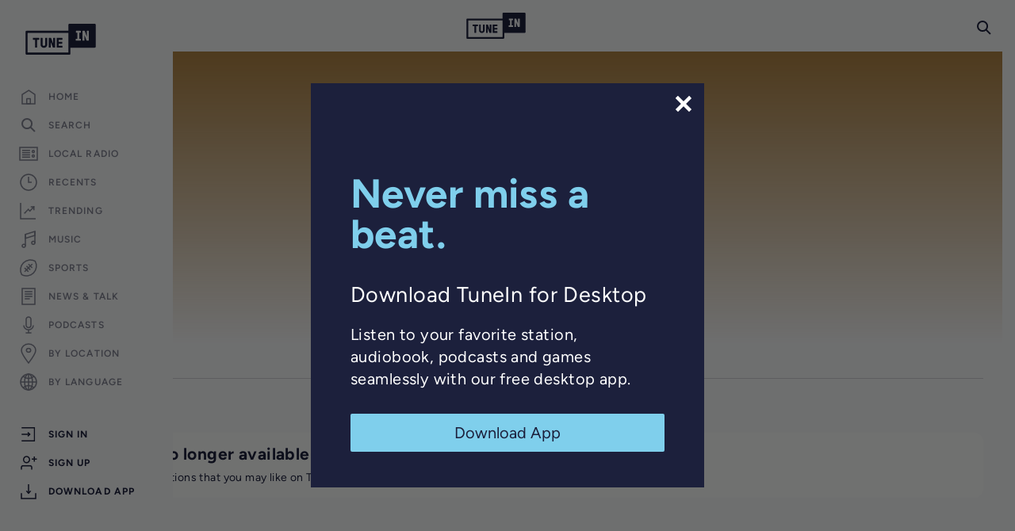

--- FILE ---
content_type: text/html; charset=utf-8
request_url: https://www.google.com/recaptcha/api2/anchor?ar=1&k=6LeX0gEiAAAAAIIeTpEprcKukrYul2unIoDI9UAF&co=aHR0cHM6Ly90dW5laW4uY29tOjQ0Mw..&hl=en&v=N67nZn4AqZkNcbeMu4prBgzg&size=invisible&anchor-ms=20000&execute-ms=30000&cb=mfonocafiguu
body_size: 48731
content:
<!DOCTYPE HTML><html dir="ltr" lang="en"><head><meta http-equiv="Content-Type" content="text/html; charset=UTF-8">
<meta http-equiv="X-UA-Compatible" content="IE=edge">
<title>reCAPTCHA</title>
<style type="text/css">
/* cyrillic-ext */
@font-face {
  font-family: 'Roboto';
  font-style: normal;
  font-weight: 400;
  font-stretch: 100%;
  src: url(//fonts.gstatic.com/s/roboto/v48/KFO7CnqEu92Fr1ME7kSn66aGLdTylUAMa3GUBHMdazTgWw.woff2) format('woff2');
  unicode-range: U+0460-052F, U+1C80-1C8A, U+20B4, U+2DE0-2DFF, U+A640-A69F, U+FE2E-FE2F;
}
/* cyrillic */
@font-face {
  font-family: 'Roboto';
  font-style: normal;
  font-weight: 400;
  font-stretch: 100%;
  src: url(//fonts.gstatic.com/s/roboto/v48/KFO7CnqEu92Fr1ME7kSn66aGLdTylUAMa3iUBHMdazTgWw.woff2) format('woff2');
  unicode-range: U+0301, U+0400-045F, U+0490-0491, U+04B0-04B1, U+2116;
}
/* greek-ext */
@font-face {
  font-family: 'Roboto';
  font-style: normal;
  font-weight: 400;
  font-stretch: 100%;
  src: url(//fonts.gstatic.com/s/roboto/v48/KFO7CnqEu92Fr1ME7kSn66aGLdTylUAMa3CUBHMdazTgWw.woff2) format('woff2');
  unicode-range: U+1F00-1FFF;
}
/* greek */
@font-face {
  font-family: 'Roboto';
  font-style: normal;
  font-weight: 400;
  font-stretch: 100%;
  src: url(//fonts.gstatic.com/s/roboto/v48/KFO7CnqEu92Fr1ME7kSn66aGLdTylUAMa3-UBHMdazTgWw.woff2) format('woff2');
  unicode-range: U+0370-0377, U+037A-037F, U+0384-038A, U+038C, U+038E-03A1, U+03A3-03FF;
}
/* math */
@font-face {
  font-family: 'Roboto';
  font-style: normal;
  font-weight: 400;
  font-stretch: 100%;
  src: url(//fonts.gstatic.com/s/roboto/v48/KFO7CnqEu92Fr1ME7kSn66aGLdTylUAMawCUBHMdazTgWw.woff2) format('woff2');
  unicode-range: U+0302-0303, U+0305, U+0307-0308, U+0310, U+0312, U+0315, U+031A, U+0326-0327, U+032C, U+032F-0330, U+0332-0333, U+0338, U+033A, U+0346, U+034D, U+0391-03A1, U+03A3-03A9, U+03B1-03C9, U+03D1, U+03D5-03D6, U+03F0-03F1, U+03F4-03F5, U+2016-2017, U+2034-2038, U+203C, U+2040, U+2043, U+2047, U+2050, U+2057, U+205F, U+2070-2071, U+2074-208E, U+2090-209C, U+20D0-20DC, U+20E1, U+20E5-20EF, U+2100-2112, U+2114-2115, U+2117-2121, U+2123-214F, U+2190, U+2192, U+2194-21AE, U+21B0-21E5, U+21F1-21F2, U+21F4-2211, U+2213-2214, U+2216-22FF, U+2308-230B, U+2310, U+2319, U+231C-2321, U+2336-237A, U+237C, U+2395, U+239B-23B7, U+23D0, U+23DC-23E1, U+2474-2475, U+25AF, U+25B3, U+25B7, U+25BD, U+25C1, U+25CA, U+25CC, U+25FB, U+266D-266F, U+27C0-27FF, U+2900-2AFF, U+2B0E-2B11, U+2B30-2B4C, U+2BFE, U+3030, U+FF5B, U+FF5D, U+1D400-1D7FF, U+1EE00-1EEFF;
}
/* symbols */
@font-face {
  font-family: 'Roboto';
  font-style: normal;
  font-weight: 400;
  font-stretch: 100%;
  src: url(//fonts.gstatic.com/s/roboto/v48/KFO7CnqEu92Fr1ME7kSn66aGLdTylUAMaxKUBHMdazTgWw.woff2) format('woff2');
  unicode-range: U+0001-000C, U+000E-001F, U+007F-009F, U+20DD-20E0, U+20E2-20E4, U+2150-218F, U+2190, U+2192, U+2194-2199, U+21AF, U+21E6-21F0, U+21F3, U+2218-2219, U+2299, U+22C4-22C6, U+2300-243F, U+2440-244A, U+2460-24FF, U+25A0-27BF, U+2800-28FF, U+2921-2922, U+2981, U+29BF, U+29EB, U+2B00-2BFF, U+4DC0-4DFF, U+FFF9-FFFB, U+10140-1018E, U+10190-1019C, U+101A0, U+101D0-101FD, U+102E0-102FB, U+10E60-10E7E, U+1D2C0-1D2D3, U+1D2E0-1D37F, U+1F000-1F0FF, U+1F100-1F1AD, U+1F1E6-1F1FF, U+1F30D-1F30F, U+1F315, U+1F31C, U+1F31E, U+1F320-1F32C, U+1F336, U+1F378, U+1F37D, U+1F382, U+1F393-1F39F, U+1F3A7-1F3A8, U+1F3AC-1F3AF, U+1F3C2, U+1F3C4-1F3C6, U+1F3CA-1F3CE, U+1F3D4-1F3E0, U+1F3ED, U+1F3F1-1F3F3, U+1F3F5-1F3F7, U+1F408, U+1F415, U+1F41F, U+1F426, U+1F43F, U+1F441-1F442, U+1F444, U+1F446-1F449, U+1F44C-1F44E, U+1F453, U+1F46A, U+1F47D, U+1F4A3, U+1F4B0, U+1F4B3, U+1F4B9, U+1F4BB, U+1F4BF, U+1F4C8-1F4CB, U+1F4D6, U+1F4DA, U+1F4DF, U+1F4E3-1F4E6, U+1F4EA-1F4ED, U+1F4F7, U+1F4F9-1F4FB, U+1F4FD-1F4FE, U+1F503, U+1F507-1F50B, U+1F50D, U+1F512-1F513, U+1F53E-1F54A, U+1F54F-1F5FA, U+1F610, U+1F650-1F67F, U+1F687, U+1F68D, U+1F691, U+1F694, U+1F698, U+1F6AD, U+1F6B2, U+1F6B9-1F6BA, U+1F6BC, U+1F6C6-1F6CF, U+1F6D3-1F6D7, U+1F6E0-1F6EA, U+1F6F0-1F6F3, U+1F6F7-1F6FC, U+1F700-1F7FF, U+1F800-1F80B, U+1F810-1F847, U+1F850-1F859, U+1F860-1F887, U+1F890-1F8AD, U+1F8B0-1F8BB, U+1F8C0-1F8C1, U+1F900-1F90B, U+1F93B, U+1F946, U+1F984, U+1F996, U+1F9E9, U+1FA00-1FA6F, U+1FA70-1FA7C, U+1FA80-1FA89, U+1FA8F-1FAC6, U+1FACE-1FADC, U+1FADF-1FAE9, U+1FAF0-1FAF8, U+1FB00-1FBFF;
}
/* vietnamese */
@font-face {
  font-family: 'Roboto';
  font-style: normal;
  font-weight: 400;
  font-stretch: 100%;
  src: url(//fonts.gstatic.com/s/roboto/v48/KFO7CnqEu92Fr1ME7kSn66aGLdTylUAMa3OUBHMdazTgWw.woff2) format('woff2');
  unicode-range: U+0102-0103, U+0110-0111, U+0128-0129, U+0168-0169, U+01A0-01A1, U+01AF-01B0, U+0300-0301, U+0303-0304, U+0308-0309, U+0323, U+0329, U+1EA0-1EF9, U+20AB;
}
/* latin-ext */
@font-face {
  font-family: 'Roboto';
  font-style: normal;
  font-weight: 400;
  font-stretch: 100%;
  src: url(//fonts.gstatic.com/s/roboto/v48/KFO7CnqEu92Fr1ME7kSn66aGLdTylUAMa3KUBHMdazTgWw.woff2) format('woff2');
  unicode-range: U+0100-02BA, U+02BD-02C5, U+02C7-02CC, U+02CE-02D7, U+02DD-02FF, U+0304, U+0308, U+0329, U+1D00-1DBF, U+1E00-1E9F, U+1EF2-1EFF, U+2020, U+20A0-20AB, U+20AD-20C0, U+2113, U+2C60-2C7F, U+A720-A7FF;
}
/* latin */
@font-face {
  font-family: 'Roboto';
  font-style: normal;
  font-weight: 400;
  font-stretch: 100%;
  src: url(//fonts.gstatic.com/s/roboto/v48/KFO7CnqEu92Fr1ME7kSn66aGLdTylUAMa3yUBHMdazQ.woff2) format('woff2');
  unicode-range: U+0000-00FF, U+0131, U+0152-0153, U+02BB-02BC, U+02C6, U+02DA, U+02DC, U+0304, U+0308, U+0329, U+2000-206F, U+20AC, U+2122, U+2191, U+2193, U+2212, U+2215, U+FEFF, U+FFFD;
}
/* cyrillic-ext */
@font-face {
  font-family: 'Roboto';
  font-style: normal;
  font-weight: 500;
  font-stretch: 100%;
  src: url(//fonts.gstatic.com/s/roboto/v48/KFO7CnqEu92Fr1ME7kSn66aGLdTylUAMa3GUBHMdazTgWw.woff2) format('woff2');
  unicode-range: U+0460-052F, U+1C80-1C8A, U+20B4, U+2DE0-2DFF, U+A640-A69F, U+FE2E-FE2F;
}
/* cyrillic */
@font-face {
  font-family: 'Roboto';
  font-style: normal;
  font-weight: 500;
  font-stretch: 100%;
  src: url(//fonts.gstatic.com/s/roboto/v48/KFO7CnqEu92Fr1ME7kSn66aGLdTylUAMa3iUBHMdazTgWw.woff2) format('woff2');
  unicode-range: U+0301, U+0400-045F, U+0490-0491, U+04B0-04B1, U+2116;
}
/* greek-ext */
@font-face {
  font-family: 'Roboto';
  font-style: normal;
  font-weight: 500;
  font-stretch: 100%;
  src: url(//fonts.gstatic.com/s/roboto/v48/KFO7CnqEu92Fr1ME7kSn66aGLdTylUAMa3CUBHMdazTgWw.woff2) format('woff2');
  unicode-range: U+1F00-1FFF;
}
/* greek */
@font-face {
  font-family: 'Roboto';
  font-style: normal;
  font-weight: 500;
  font-stretch: 100%;
  src: url(//fonts.gstatic.com/s/roboto/v48/KFO7CnqEu92Fr1ME7kSn66aGLdTylUAMa3-UBHMdazTgWw.woff2) format('woff2');
  unicode-range: U+0370-0377, U+037A-037F, U+0384-038A, U+038C, U+038E-03A1, U+03A3-03FF;
}
/* math */
@font-face {
  font-family: 'Roboto';
  font-style: normal;
  font-weight: 500;
  font-stretch: 100%;
  src: url(//fonts.gstatic.com/s/roboto/v48/KFO7CnqEu92Fr1ME7kSn66aGLdTylUAMawCUBHMdazTgWw.woff2) format('woff2');
  unicode-range: U+0302-0303, U+0305, U+0307-0308, U+0310, U+0312, U+0315, U+031A, U+0326-0327, U+032C, U+032F-0330, U+0332-0333, U+0338, U+033A, U+0346, U+034D, U+0391-03A1, U+03A3-03A9, U+03B1-03C9, U+03D1, U+03D5-03D6, U+03F0-03F1, U+03F4-03F5, U+2016-2017, U+2034-2038, U+203C, U+2040, U+2043, U+2047, U+2050, U+2057, U+205F, U+2070-2071, U+2074-208E, U+2090-209C, U+20D0-20DC, U+20E1, U+20E5-20EF, U+2100-2112, U+2114-2115, U+2117-2121, U+2123-214F, U+2190, U+2192, U+2194-21AE, U+21B0-21E5, U+21F1-21F2, U+21F4-2211, U+2213-2214, U+2216-22FF, U+2308-230B, U+2310, U+2319, U+231C-2321, U+2336-237A, U+237C, U+2395, U+239B-23B7, U+23D0, U+23DC-23E1, U+2474-2475, U+25AF, U+25B3, U+25B7, U+25BD, U+25C1, U+25CA, U+25CC, U+25FB, U+266D-266F, U+27C0-27FF, U+2900-2AFF, U+2B0E-2B11, U+2B30-2B4C, U+2BFE, U+3030, U+FF5B, U+FF5D, U+1D400-1D7FF, U+1EE00-1EEFF;
}
/* symbols */
@font-face {
  font-family: 'Roboto';
  font-style: normal;
  font-weight: 500;
  font-stretch: 100%;
  src: url(//fonts.gstatic.com/s/roboto/v48/KFO7CnqEu92Fr1ME7kSn66aGLdTylUAMaxKUBHMdazTgWw.woff2) format('woff2');
  unicode-range: U+0001-000C, U+000E-001F, U+007F-009F, U+20DD-20E0, U+20E2-20E4, U+2150-218F, U+2190, U+2192, U+2194-2199, U+21AF, U+21E6-21F0, U+21F3, U+2218-2219, U+2299, U+22C4-22C6, U+2300-243F, U+2440-244A, U+2460-24FF, U+25A0-27BF, U+2800-28FF, U+2921-2922, U+2981, U+29BF, U+29EB, U+2B00-2BFF, U+4DC0-4DFF, U+FFF9-FFFB, U+10140-1018E, U+10190-1019C, U+101A0, U+101D0-101FD, U+102E0-102FB, U+10E60-10E7E, U+1D2C0-1D2D3, U+1D2E0-1D37F, U+1F000-1F0FF, U+1F100-1F1AD, U+1F1E6-1F1FF, U+1F30D-1F30F, U+1F315, U+1F31C, U+1F31E, U+1F320-1F32C, U+1F336, U+1F378, U+1F37D, U+1F382, U+1F393-1F39F, U+1F3A7-1F3A8, U+1F3AC-1F3AF, U+1F3C2, U+1F3C4-1F3C6, U+1F3CA-1F3CE, U+1F3D4-1F3E0, U+1F3ED, U+1F3F1-1F3F3, U+1F3F5-1F3F7, U+1F408, U+1F415, U+1F41F, U+1F426, U+1F43F, U+1F441-1F442, U+1F444, U+1F446-1F449, U+1F44C-1F44E, U+1F453, U+1F46A, U+1F47D, U+1F4A3, U+1F4B0, U+1F4B3, U+1F4B9, U+1F4BB, U+1F4BF, U+1F4C8-1F4CB, U+1F4D6, U+1F4DA, U+1F4DF, U+1F4E3-1F4E6, U+1F4EA-1F4ED, U+1F4F7, U+1F4F9-1F4FB, U+1F4FD-1F4FE, U+1F503, U+1F507-1F50B, U+1F50D, U+1F512-1F513, U+1F53E-1F54A, U+1F54F-1F5FA, U+1F610, U+1F650-1F67F, U+1F687, U+1F68D, U+1F691, U+1F694, U+1F698, U+1F6AD, U+1F6B2, U+1F6B9-1F6BA, U+1F6BC, U+1F6C6-1F6CF, U+1F6D3-1F6D7, U+1F6E0-1F6EA, U+1F6F0-1F6F3, U+1F6F7-1F6FC, U+1F700-1F7FF, U+1F800-1F80B, U+1F810-1F847, U+1F850-1F859, U+1F860-1F887, U+1F890-1F8AD, U+1F8B0-1F8BB, U+1F8C0-1F8C1, U+1F900-1F90B, U+1F93B, U+1F946, U+1F984, U+1F996, U+1F9E9, U+1FA00-1FA6F, U+1FA70-1FA7C, U+1FA80-1FA89, U+1FA8F-1FAC6, U+1FACE-1FADC, U+1FADF-1FAE9, U+1FAF0-1FAF8, U+1FB00-1FBFF;
}
/* vietnamese */
@font-face {
  font-family: 'Roboto';
  font-style: normal;
  font-weight: 500;
  font-stretch: 100%;
  src: url(//fonts.gstatic.com/s/roboto/v48/KFO7CnqEu92Fr1ME7kSn66aGLdTylUAMa3OUBHMdazTgWw.woff2) format('woff2');
  unicode-range: U+0102-0103, U+0110-0111, U+0128-0129, U+0168-0169, U+01A0-01A1, U+01AF-01B0, U+0300-0301, U+0303-0304, U+0308-0309, U+0323, U+0329, U+1EA0-1EF9, U+20AB;
}
/* latin-ext */
@font-face {
  font-family: 'Roboto';
  font-style: normal;
  font-weight: 500;
  font-stretch: 100%;
  src: url(//fonts.gstatic.com/s/roboto/v48/KFO7CnqEu92Fr1ME7kSn66aGLdTylUAMa3KUBHMdazTgWw.woff2) format('woff2');
  unicode-range: U+0100-02BA, U+02BD-02C5, U+02C7-02CC, U+02CE-02D7, U+02DD-02FF, U+0304, U+0308, U+0329, U+1D00-1DBF, U+1E00-1E9F, U+1EF2-1EFF, U+2020, U+20A0-20AB, U+20AD-20C0, U+2113, U+2C60-2C7F, U+A720-A7FF;
}
/* latin */
@font-face {
  font-family: 'Roboto';
  font-style: normal;
  font-weight: 500;
  font-stretch: 100%;
  src: url(//fonts.gstatic.com/s/roboto/v48/KFO7CnqEu92Fr1ME7kSn66aGLdTylUAMa3yUBHMdazQ.woff2) format('woff2');
  unicode-range: U+0000-00FF, U+0131, U+0152-0153, U+02BB-02BC, U+02C6, U+02DA, U+02DC, U+0304, U+0308, U+0329, U+2000-206F, U+20AC, U+2122, U+2191, U+2193, U+2212, U+2215, U+FEFF, U+FFFD;
}
/* cyrillic-ext */
@font-face {
  font-family: 'Roboto';
  font-style: normal;
  font-weight: 900;
  font-stretch: 100%;
  src: url(//fonts.gstatic.com/s/roboto/v48/KFO7CnqEu92Fr1ME7kSn66aGLdTylUAMa3GUBHMdazTgWw.woff2) format('woff2');
  unicode-range: U+0460-052F, U+1C80-1C8A, U+20B4, U+2DE0-2DFF, U+A640-A69F, U+FE2E-FE2F;
}
/* cyrillic */
@font-face {
  font-family: 'Roboto';
  font-style: normal;
  font-weight: 900;
  font-stretch: 100%;
  src: url(//fonts.gstatic.com/s/roboto/v48/KFO7CnqEu92Fr1ME7kSn66aGLdTylUAMa3iUBHMdazTgWw.woff2) format('woff2');
  unicode-range: U+0301, U+0400-045F, U+0490-0491, U+04B0-04B1, U+2116;
}
/* greek-ext */
@font-face {
  font-family: 'Roboto';
  font-style: normal;
  font-weight: 900;
  font-stretch: 100%;
  src: url(//fonts.gstatic.com/s/roboto/v48/KFO7CnqEu92Fr1ME7kSn66aGLdTylUAMa3CUBHMdazTgWw.woff2) format('woff2');
  unicode-range: U+1F00-1FFF;
}
/* greek */
@font-face {
  font-family: 'Roboto';
  font-style: normal;
  font-weight: 900;
  font-stretch: 100%;
  src: url(//fonts.gstatic.com/s/roboto/v48/KFO7CnqEu92Fr1ME7kSn66aGLdTylUAMa3-UBHMdazTgWw.woff2) format('woff2');
  unicode-range: U+0370-0377, U+037A-037F, U+0384-038A, U+038C, U+038E-03A1, U+03A3-03FF;
}
/* math */
@font-face {
  font-family: 'Roboto';
  font-style: normal;
  font-weight: 900;
  font-stretch: 100%;
  src: url(//fonts.gstatic.com/s/roboto/v48/KFO7CnqEu92Fr1ME7kSn66aGLdTylUAMawCUBHMdazTgWw.woff2) format('woff2');
  unicode-range: U+0302-0303, U+0305, U+0307-0308, U+0310, U+0312, U+0315, U+031A, U+0326-0327, U+032C, U+032F-0330, U+0332-0333, U+0338, U+033A, U+0346, U+034D, U+0391-03A1, U+03A3-03A9, U+03B1-03C9, U+03D1, U+03D5-03D6, U+03F0-03F1, U+03F4-03F5, U+2016-2017, U+2034-2038, U+203C, U+2040, U+2043, U+2047, U+2050, U+2057, U+205F, U+2070-2071, U+2074-208E, U+2090-209C, U+20D0-20DC, U+20E1, U+20E5-20EF, U+2100-2112, U+2114-2115, U+2117-2121, U+2123-214F, U+2190, U+2192, U+2194-21AE, U+21B0-21E5, U+21F1-21F2, U+21F4-2211, U+2213-2214, U+2216-22FF, U+2308-230B, U+2310, U+2319, U+231C-2321, U+2336-237A, U+237C, U+2395, U+239B-23B7, U+23D0, U+23DC-23E1, U+2474-2475, U+25AF, U+25B3, U+25B7, U+25BD, U+25C1, U+25CA, U+25CC, U+25FB, U+266D-266F, U+27C0-27FF, U+2900-2AFF, U+2B0E-2B11, U+2B30-2B4C, U+2BFE, U+3030, U+FF5B, U+FF5D, U+1D400-1D7FF, U+1EE00-1EEFF;
}
/* symbols */
@font-face {
  font-family: 'Roboto';
  font-style: normal;
  font-weight: 900;
  font-stretch: 100%;
  src: url(//fonts.gstatic.com/s/roboto/v48/KFO7CnqEu92Fr1ME7kSn66aGLdTylUAMaxKUBHMdazTgWw.woff2) format('woff2');
  unicode-range: U+0001-000C, U+000E-001F, U+007F-009F, U+20DD-20E0, U+20E2-20E4, U+2150-218F, U+2190, U+2192, U+2194-2199, U+21AF, U+21E6-21F0, U+21F3, U+2218-2219, U+2299, U+22C4-22C6, U+2300-243F, U+2440-244A, U+2460-24FF, U+25A0-27BF, U+2800-28FF, U+2921-2922, U+2981, U+29BF, U+29EB, U+2B00-2BFF, U+4DC0-4DFF, U+FFF9-FFFB, U+10140-1018E, U+10190-1019C, U+101A0, U+101D0-101FD, U+102E0-102FB, U+10E60-10E7E, U+1D2C0-1D2D3, U+1D2E0-1D37F, U+1F000-1F0FF, U+1F100-1F1AD, U+1F1E6-1F1FF, U+1F30D-1F30F, U+1F315, U+1F31C, U+1F31E, U+1F320-1F32C, U+1F336, U+1F378, U+1F37D, U+1F382, U+1F393-1F39F, U+1F3A7-1F3A8, U+1F3AC-1F3AF, U+1F3C2, U+1F3C4-1F3C6, U+1F3CA-1F3CE, U+1F3D4-1F3E0, U+1F3ED, U+1F3F1-1F3F3, U+1F3F5-1F3F7, U+1F408, U+1F415, U+1F41F, U+1F426, U+1F43F, U+1F441-1F442, U+1F444, U+1F446-1F449, U+1F44C-1F44E, U+1F453, U+1F46A, U+1F47D, U+1F4A3, U+1F4B0, U+1F4B3, U+1F4B9, U+1F4BB, U+1F4BF, U+1F4C8-1F4CB, U+1F4D6, U+1F4DA, U+1F4DF, U+1F4E3-1F4E6, U+1F4EA-1F4ED, U+1F4F7, U+1F4F9-1F4FB, U+1F4FD-1F4FE, U+1F503, U+1F507-1F50B, U+1F50D, U+1F512-1F513, U+1F53E-1F54A, U+1F54F-1F5FA, U+1F610, U+1F650-1F67F, U+1F687, U+1F68D, U+1F691, U+1F694, U+1F698, U+1F6AD, U+1F6B2, U+1F6B9-1F6BA, U+1F6BC, U+1F6C6-1F6CF, U+1F6D3-1F6D7, U+1F6E0-1F6EA, U+1F6F0-1F6F3, U+1F6F7-1F6FC, U+1F700-1F7FF, U+1F800-1F80B, U+1F810-1F847, U+1F850-1F859, U+1F860-1F887, U+1F890-1F8AD, U+1F8B0-1F8BB, U+1F8C0-1F8C1, U+1F900-1F90B, U+1F93B, U+1F946, U+1F984, U+1F996, U+1F9E9, U+1FA00-1FA6F, U+1FA70-1FA7C, U+1FA80-1FA89, U+1FA8F-1FAC6, U+1FACE-1FADC, U+1FADF-1FAE9, U+1FAF0-1FAF8, U+1FB00-1FBFF;
}
/* vietnamese */
@font-face {
  font-family: 'Roboto';
  font-style: normal;
  font-weight: 900;
  font-stretch: 100%;
  src: url(//fonts.gstatic.com/s/roboto/v48/KFO7CnqEu92Fr1ME7kSn66aGLdTylUAMa3OUBHMdazTgWw.woff2) format('woff2');
  unicode-range: U+0102-0103, U+0110-0111, U+0128-0129, U+0168-0169, U+01A0-01A1, U+01AF-01B0, U+0300-0301, U+0303-0304, U+0308-0309, U+0323, U+0329, U+1EA0-1EF9, U+20AB;
}
/* latin-ext */
@font-face {
  font-family: 'Roboto';
  font-style: normal;
  font-weight: 900;
  font-stretch: 100%;
  src: url(//fonts.gstatic.com/s/roboto/v48/KFO7CnqEu92Fr1ME7kSn66aGLdTylUAMa3KUBHMdazTgWw.woff2) format('woff2');
  unicode-range: U+0100-02BA, U+02BD-02C5, U+02C7-02CC, U+02CE-02D7, U+02DD-02FF, U+0304, U+0308, U+0329, U+1D00-1DBF, U+1E00-1E9F, U+1EF2-1EFF, U+2020, U+20A0-20AB, U+20AD-20C0, U+2113, U+2C60-2C7F, U+A720-A7FF;
}
/* latin */
@font-face {
  font-family: 'Roboto';
  font-style: normal;
  font-weight: 900;
  font-stretch: 100%;
  src: url(//fonts.gstatic.com/s/roboto/v48/KFO7CnqEu92Fr1ME7kSn66aGLdTylUAMa3yUBHMdazQ.woff2) format('woff2');
  unicode-range: U+0000-00FF, U+0131, U+0152-0153, U+02BB-02BC, U+02C6, U+02DA, U+02DC, U+0304, U+0308, U+0329, U+2000-206F, U+20AC, U+2122, U+2191, U+2193, U+2212, U+2215, U+FEFF, U+FFFD;
}

</style>
<link rel="stylesheet" type="text/css" href="https://www.gstatic.com/recaptcha/releases/N67nZn4AqZkNcbeMu4prBgzg/styles__ltr.css">
<script nonce="w_7zzCVazpRl6Etr3AERUA" type="text/javascript">window['__recaptcha_api'] = 'https://www.google.com/recaptcha/api2/';</script>
<script type="text/javascript" src="https://www.gstatic.com/recaptcha/releases/N67nZn4AqZkNcbeMu4prBgzg/recaptcha__en.js" nonce="w_7zzCVazpRl6Etr3AERUA">
      
    </script></head>
<body><div id="rc-anchor-alert" class="rc-anchor-alert"></div>
<input type="hidden" id="recaptcha-token" value="[base64]">
<script type="text/javascript" nonce="w_7zzCVazpRl6Etr3AERUA">
      recaptcha.anchor.Main.init("[\x22ainput\x22,[\x22bgdata\x22,\x22\x22,\[base64]/[base64]/[base64]/[base64]/[base64]/UltsKytdPUU6KEU8MjA0OD9SW2wrK109RT4+NnwxOTI6KChFJjY0NTEyKT09NTUyOTYmJk0rMTxjLmxlbmd0aCYmKGMuY2hhckNvZGVBdChNKzEpJjY0NTEyKT09NTYzMjA/[base64]/[base64]/[base64]/[base64]/[base64]/[base64]/[base64]\x22,\[base64]\\u003d\\u003d\x22,\x22woYVPzk/w7VAYMK7w6JcwpHCv8K+GVvCn8KkWisvw7ciw61JSTPCvMOYCkPDuTgsCDwQQhIYwq58WjTDjCnDqcKhPTh3BMK5BsKSwrVKYBbDgFHCumI/w6A/UHLDucO/woTDrg3DhcOKccOdw709GgV/Kh3Dry1CwrfDnMOEGzfDtcKfLARzPcOAw7HDjMKYw6/[base64]/[base64]/[base64]/CvBUfwrjCkhdLwobCoTbDjcOKP8OjaldUBcOqKjkYwo/CjcOUw71TYMKGRmLCrhfDjjnCusKrCwZoc8Ojw4PCgQPCoMOxwpPDmX9DX0vCkMO3w6XCr8OvwpTCqitYwofDmsOLwrNDw54pw54FF1E9w4rDgcKOGQ7CisOsRj3DgX7DksOjAV5zwokkwoRfw4duw7/DhQsFw4waIcOVw5QqwrPDsy1uTcOowqzDu8OsKsOvaARLdWwXTgTCj8OvfcO3CMO6w4MFdMOgIMOlecKIKMK3wpTCsTDDuwV8SizCt8KWWiDDmsOlw6XCgsOFUiDDkMOpfB1mRl/DmGpZwqbClcK+dcOUYMOMw73DpyDCqnBVw4LDo8KoLDzDokcqUCLCjUo+DiJHf3bCh2Zswo4OwokidRVQwot4LsK8SMKkM8OawoHCq8Kxwq/Cg3DChD5Qw6VPw7w/KjnClGPCtVMhI8ODwrwHcEbCv8OsT8KzLsKibcKWJsOSw6/DuULCl07DsktkMcK7ZsOCHMOSw6dyCT1zw5hxaSZ8H8OZf2kDMcKXSHc1w4bCtTs8FjxgEsKhwr4yRkDCkMOdEsKFwrjDlyskQsOjw7MJVcOVNiRkwpgdTmrDqsOYRcOPwp7DqQ3Dgz0tw4NDIMKJwo7CrkVkd8O/wqVTD8Okwrx6w7rCtcKFMC3CoMKIfm3DlDY/w6c7ZMKKTcO4TsKzwqo+wpbCvBBjw7MCwpYrw7ARwq54B8KiJVd8wrBhwpZEFXPClsKtw4/Ctzs1w5IbVcOSw6/Di8KVDS14w77CgFXCji/CtsKUfhUmwqjCm1gow5LDui59eWDDi8OHwopIwp3Cp8OCwpkYw4o/CMOWw67ConrCrMOKwpLDscOcwpN9w6E0DgTDmjJJwqlWw6R0PgHDhBgHNcODfAoZfg3DoMKmwpbCkETCssOww5N/P8KBMcO+wo9Tw4XDssKyWsK/w7s+w6Yww61talLDmydqwr4pwo4wwqzDkcK7A8OKwqfDpAx4w5Y1SsOXQ1XCnBRvw6loDW1Gw77ChmR6cMKJc8OTVsKJFMKBQRjDthnDgcOAOMKVJA7CnG3DmsKwDMOaw7hVfMK/UsKIw4DCocO+wokZY8OUw7rDhivCnsK4w7rCiMO7Z0EZOV/DjUDDkXUVUsKWRSjDiMKqwqwZawNewoDDvcKtJjLCplkAw5jCvkgbRMKyU8OVw758wolQfSUVwonCqzTChcKeNVcEY0QtIHvDt8OsVDnDqzzCp0d4asKtw4nCicKKAR9CwpYpwqXCtxg3ZFzCljkewqZrwpI6RnEnasOowovDtsOKwpt9w7/CtsKUKD3DosOGwoRdw4HCoWjCicOYHj3CncKtw55hw7YBwqTDqMKxwpsAw7/CsETDg8OEwopvaxPCtcKGQV3Dg1opMEDCtcOyCsKFQcKnw7d+BMOcw7JTX09TPC/CshwyQ0taw6wBYlUtDxghIzkLwoApwqwUwqg8w6nCtSk1wpUTw49/HMOHw6EAUcKpG8Onwo1uw4d3OE93wpBGNsKmw7w5w5PDuH1Iw7NKbcKSRBtswrLCksOcfsO1wqwsLiw4O8KsG2rDuR5Wwp/DrsORF3jCsgvCkcOtLMKMUMKfRsOgwq7Ck3ASwoEmwpHDi1zCvsOFO8OGwpzDv8O1w7Q1wrd3w6wGHRvClsKfPcKtMcODcG/Dq2HDisKpw5bDiWQZwr9Pw7XDjMOEwpBUwoTClsKka8KHccKvG8KFZk7Ds3ZRwrPDm3xhWQ7Cu8OAZU12FsO6A8KOw4J+RVjDs8KiCcOIWg/Do2PCicKNw6zCsk5vwpkJwrtmw7fDjQHCgMKFFTg0wowxwobDrcK0woPCo8OFwpRfwoDDgsKnw43DpcKVwpnDjTfCslN/Dg07wobDvcOLw58NZmI+ZFzDnCkSE8Khw7kXw77DpMKqw4LDi8Ofwr0/w6cPKsO7wqclw6VuC8ORwrjCslLChsOaw7rDiMOPPMKaWsOpwrl/FsOXbMOBeWvCr8KXw4/DmhrCm8K8wq07wpPCjcKUwpjCsVpowofDhsObXsOyVcOuY8O2LcOjw4l5w4PCg8OOw6/CvcOCw7nDocOnb8KBw6Ryw5NqBMKRwrYkwobDoCw5bWwIw4ZlwqxRNid0HsOnw4fCtcO+w5HCvTHCnAoqIMKFf8OAXcKpw5bCrMKBDg7DpTFEPT7DvMOvAsO/L30cdcOxHQrDpMOdBMOhwr/CrMOxLcKuw4fDj1/Dpg/CnW7CoMO8w6nDmMKHPmpOCV5kIjjCvMOtw5DCqMKEwobDtMKLQMK0DihtA3sJwpM6YMOWLB3DpcKAwocswp3CiWMHwoXCocKfw4rCkwfDrsK4wrHDp8OFw6FFwqNab8KJwrzDvcKTBsOJC8OawrTDrcO6G1/CgBTDrBbCusOUwrogDGYdI8OPwr5oJsKQwrbChcOfXBTCpsOebcOHw7nChsKyZsO9PCoCACPCmcOXacKdSXpSw7vCiS81BMOVL1ZTwpXDpsKPeEHCosOuw497P8OOXMKtw5EQw5JbWcOqw78xCgVucQtURH/DlsOzPMKeHQDDvMKwAsOcG3g8w4HCrsOeWMKBSSPDi8Kew7x4LcOkw74mw75+SBR9bsOQI0bCpCHCncOVH8OpCSnCvcO6wq9Mwpw+wpfDk8KdwqXDuyxZw71ow7B/esKXCcKbHm9QeMKdwqHCrQ5JWkTDiMOrdztdJ8KFVRoHw6t1S1fDt8OQcsKeHy3Cv33CiVJGA8ONwpMfCy4IJH/Dt8OmBGjCqMOVwrl6fsKKwqTDisO7R8OkYMK5worCl8KHwrLDtApKw53Ct8KKFcOmacO1dMKvEzzCsi/DgMOkL8OjJD87wrhpwpXCsWjCpjAhJMKZTTzCpH8GwoIYFUTCowXCs03Cg0PDvsOew7jDq8KxwonDoAzDu2jCjsOjw7hfIMKcwpkuw7XCm1VNwp5yKTLDtGTDsMOUwqE3VTvCnTfCgsOHbUrCukcYG1w+w5Q/CcKdw4bChMOBSsK/Nzd0YSI/wrhCw57Cl8OhOnZlWcKQw4cew69CbmAII1nCq8KXVidPdBrDosO2w5vDlX/[base64]/DoHTCisOGW1vClsKhw4nDpyHDo0bCu8KEwoNlBcObUcOjw7fCrCrDiTxhwoTDh8KzXMO2w7zDmMO3w7x0NMO/w4jDo8OcbcO1wr1YWsOTaT/DlsK1w63CiDkawqTDqcKDfV7CoFDDlcKiw69qw68NNsKCw7B5ZcOyfh7DnMKgAiXCkWvDiwtKbsODTULDjFbCiz7CiH7CgE7CjmcGbMKMS8K/wqbDh8K3wqbDvi7DrHTCiEzCs8KQw4EDEhPDhjzCmTfCs8KPGsOUw4Z5wp42fcKcdk9Qw4JfS0FVwrXCpMOLB8KWKDXDpWXDtMOWwq3Ck3V2wpfDtW/Dh3AoFCbDokUIQBHDksOCL8OHwpkkw4FNwqIZKTYCFmPCjsONw6vClGoFw4nCnT7Dgx/[base64]/[base64]/w5bDlSs7EMOZw73DtsONw7jDnGU3w6jCuFh7wogMw7Bgw6/[base64]/w5R3bMO5wo7DrgrDuljChF1cw6vClU7DgsK+wrgcwolsdMKSw6/Dj8OOwr1pw5dawonDtT3CpzN6aDfCrcOLw7/Dj8OfbMKbw5HDmlzCmsO2asK4RXd6w7XDtsOzIwtwdcKEGGpFwot7w7kfwqArCcOKA27DssKrw7AqFcO8ZhIjw7R7woLCiSVjRcOgA3LCp8KuDnrCusKTGhVMwq5Bw5QfZMKUw4DCpsOuJMO1WAE+w5/DvMO0w5gLFMKqwp4iw57DrjlUesOCeQ7DhMO3bSbDp0XCh1rCqcKUwoPCh8KwUyfClsKqNlccwpYiLSF0w7E0WGTCj0PDszk1BcOVWMKOw6XDkEXDt8OJw5zDikTDn0zDs1/Dp8Opw5dzw4BCAkoXHsK+wqHCigDCg8O8woTCjTh8E2kGVCbDqGlKw77DlgZkwpFIclTCjMKQw53ChsO5Qz/CjjXCsMKzA8OKI20AwrTDiMOzw5/CgmE0XsOWBsObw4bCv0LCihPDk0PCvQHClCtDLsK1BVt9IAszwpZnJcOSw6wCcsKibDcVdXHDmRzCocKUFCrClCE0JsK3A1XDjsOCA2TDjcOpQcKFCEI8w7XDgsOUfXXClMKodl/DtRgkw5ltwodjwoYmw5E3wo0DRW3Dm1HDjsOSIQE6PDjCmMOnwrQQH13Cr8O/ahPDqjHDocKrcMK2DcKqW8Olw4NIw7jDpGrDnE/CqxgvwqnCm8OhDF90w5EudMOoRcOMw6N5BMOsOUlqQXFzwr8gExzCsCTCo8Oge3bDpsOjwrDDucKFJRMVwr3CjsOyw77CtVXCiAMUfB5uI8K2JcOYLcO5UsKhwoVbwozCmcOzIMKSIBvDjxsHwrc7cMK2wp/[base64]/wpjCgx3DjcKyw6gKGMOfw6HCnRQcNAfCszJrTkjDqUozw4LCosOaw69HTRkLHMOmw5jDhcOUQsKYw6x7wocgQ8OywoAPE8KGEBxmG2ZEw5DClMOZwp/DrcOkEzNywosDTMOKdgrDjzTDpMKVwpALDX07wptCw7N0GcOvMMOiw7B6a3x/AjbCsMOJBsOsJcKpGMOWw5YSwoQ7wqbCusKvw7ASC07CscKOw40wGUPCuMOZw5TDisOdw5RJwoMVRFjDrSTCqRvCt8KEw4nCgildVsKfwo/[base64]/[base64]/DtcO6w7jCosOmw6vCr13CoMOfwrlrw6pKw4EGUMK6W8OuYsKxdibCqMOiw5HDiQrCk8Kkwpk3w6vCqXTDnMOKwqPDrMKAw5rClMO/CsK8AcO3Qm8nwrINw6p0JHfCqQjCnjDDusK2wodZZsOPCmY2wpVHMsKWQVNYw6zCpsOdw7/ClsKjw7U1b8Ofwo/DjgDClcOxXcOXPy/CjcKIVj7Cj8Kgw5tDwp/CssO/woYTGh7CiMOCZD0ywprCsStbw4nDmyQGaComwpZ2wroQN8OjGS3DmlrDjcOkw4rDsVoRwqfCmsKjw4DDocOBWsKiBnXDisK/w4fCrcOowocXwpvDnBMqTWNLwoDDi8KyKiY6NsKtw6leS0nCtcKwC0HCt1pGwrwywpB9w5JXDwoww6bDo8KfaTPDmjwBwqHCmjFLT8OUw5bClsKsw5xNw65YdMO5DFvCvCDDjGM0T8KNw7AFwp3DpXJAw69uSMKww4rCocKVViPDrGpBw4nCtEcxwqtobHrDsybCn8K/[base64]/Dv1DCiBoqcH1ILmHDoWnCucKLXsOPw7rCuMKTwrjCi8OdwpBGT3o7IwYlalIvRcOAwq/CqQHCmlUUw71Hw77DmcK9w5Adw6TDtcKtaQA8w6wrR8K3chrDssOOAMK/RzJXw5nDhEjDn8KzUUUXI8OUwo7DowoPwpDDmMKgw4ASw4TDogZjOcKxV8OLNmzDksOodVtGwp00VcObIHXDsl10wp1gw7dqwp9ZGRrCqA7DkEHDoyXChzbCm8OGHD5MdzkkwoTDsXovw4fCscOZw5g1wqTDpsKlUBgNw4pEwr5WcsKtOmLCrV/DhcOiQUl3Qn/DgMKDJxLDrnUcw6Iow6oBFj4yMG/Cm8Kkf1rCj8KQYcKOQMKnwoZQV8KAdX83wpbCsmvDtjJdw50dcVtQw7lCw53Du1rDlzMhM0Nqw7fDg8Kpw6ktwrNpM8K4wp8XwpfCt8O0w5/[base64]/CrgLCu8K/wqvDuMOoUMKdViPDpwrCmz3DisKOwrrCrcOxw4xLwqUqw4LDpk7CvMKswpnChE/CvsKUJU43wpoUw4I3dsK3wrwKUcK6w6vDhwbDuVXDtGcLw6NvwqDDoyvDs8KpXsOVwo/[base64]/Cn8OswrxVw5nDvVgzPcKdw7RaBT3CmsKIw73DgFXDuD7Dg8KHwqdgURtUwpUYw6rDsMKrw6pDwp7DoSI8w5bCqsOMPR1Vwopzw6Q9wr51wpJ0EsKyw5tkdTMgNVjCrxQFJ1oOwrzCp21bMG/DrxfDncKlLsO0aX7CgSBbAsKxw7fCjRcSw6nCtgDCrMKofcOjPDoBScKOwro5w5c3ScOKdsOGOnnDscKWRkoJwpvChUBYL8OEw5zCgsOPw5LDjMKKw61Zw7QTwqQVw41xw4/CknR/wrUkEDnDrMOFdMOdw4pew4nDiWVgw4V/wrrDq17DrGfCjsK5wroHBcKhFMOMPAjDrsOJCMKow782wprCiwkxwoUtBzrDoB5qwp85ECsedB7Do8OswqjDicOtIwlBwqfDtW83QsKuFhtcwplQwrrCkF/CvUXDr1jDosOWwpUOw798wrHClsK6asO3eRzCk8K/[base64]/CphLDsMK4w7/CsBhJZsKEWGcXW8O0ecOhwo3DhsOjw4cGw5jCmMOTUHXDsEVrwrjDqUEkTMKewrIFwr/Ctx7DnmlbbWQywqPCm8Kdw7tgwop9w5HDtMK3FDPDicK8wr0iwqMCPsOkRwnCm8OCwr/Cm8O1wqHDkGMXw4vDsxs7wp4EXxzCqcKxKjFhUyA2I8OVScOyFUt/[base64]/[base64]/[base64]/[base64]/[base64]/NwzDjAYDaMO2w5zDisKANsO6w4ZCwqsRwpfCskF6w5IIegpoWHpNF8OCV8Oiw7Ujw7rDm8KxwrgMP8O7wrocLMKrwr12Jyhbw6tCw6fCk8KmCcOqwpzCusObw7zCsMK0YUIKDTzCpWB+FMOxwpjDlDnDoyTDjV7Cm8OHwqQmDynDp3/DkMKEe8OYw78Lw7Eqw5jCgsOFwrxBdRfCqUxvXiImwonDt8KzU8KGw4nCpixaw7YBEQHCjcOIR8OKbMKuP8KzwqLCkDARw4zCnsKYwohewpLCpU/Di8KITsO7w7YpwrXCqjXChlhvGgjDg8KYwoVWUh3DpXzDscO+J3fDvAlLJ2vDsH3DqMKQwoNkWRFFU8Kqw6nCjTJ+wqDCi8Klw79HwpZSw7QnwogUD8KBwojCtMOYw4wqFRFiUMKTbkfCjMK5P8K4w7g1w640w4RUYXYDwqTCh8Omw5TDg3Mkw7FSwplfw6cOwp/CmEHCvRbDmcKJSQfCrMONYn/CmcKuKWfDh8OGdGNefHB4wpzDuQwAwqgbw7Msw7pfw6EORTbCliAoL8Oaw5/CgsOkTMKQVDvDklFuw7kNwrLChMOxdFl3w43DnMO2ETPDhsKVw4rCi2nDlcKnwrQkEMONw6RpfSTDtMK1wr/DsgHCiTDDtcOxBD/CqcOYWHTDiMKuw5Y3wr3CqDBUwpjCkETDsh/DvMOWw6DDo24jw4PDh8KCwrPDkFjDo8Ksw4XDoMOUb8KPEy0LRMOzRkpCNncJw7tSw47DnibCm2PDuMOVTwTDpjfCn8OHCMKDwonCuMOvw58hw6jDpHbCh0UrREkQw6TDhjTDlMO/[base64]/DmSM6TCIRwrYQfMO4w53DuUvCh8KYwqzCjwA4A8KAcMKTMi3CphfCv0MWADvCgkhlBsKCBUjCu8Kfwph0Rg/[base64]/CmxvDryvCgxxiMsOjBXgJw6lewrbDqcKbw6bDg8KNSRAFw7jDnnVdw40lG2d+UmXCtyDCjCPCgsOQwohlw6jCncKEw61wEzwMb8OLwq/CvxPDsV7CncOUZ8K4wo3Ch1jCvMK+K8Knw4wPOjoDZ8OJw41rJQ/[base64]/CnnDCvjdadMOCeMK4BS/Dr8Ocw5NNw5wnfxrDjiTClcKEwp3CgsK9w7fDicKzwrDCrXTDq3giezTCmA5pw5TCmcO7Kz5vFQ1ow5zCpcOGw4QAUMO4W8OwNW4Bwq/DpsOTwobCs8KuQTLCjcOyw4Nzw7/CtzIYNsK3w5BHPADDmcOIEcOSPVXCjW4ES1p3ZsOdQMKWwpkZT8Oyw43CggJDw43CoMOHw5DDscKFwqPCn8KTbsOdccOJw7tUdcOww4t0M8O+w4jCrMKMWcOBw4s8fsK1w5FLwoLCj8KoJcODG3/DlyEtbMK6w64Jwqxbw7NGw6N+w77Chgh7WMKuCMOlwqQfwonDrsOqJMKqRxjDoMK7w5TCkMKEwpscD8OYw5rCpzZdE8KPwo57S0hyYsOBwq1nPStCwrkNwp1rwr3DgsKow7Znw7Ugw5PCmyJ3acK6w6DCmsKUw5/[base64]/RynCtMKTwrNrwoDCu8OvwrvDsEpHUMOJQMK3w7bCs8O+ODHDozVmw4PDgcK8wpLDscKEwqkZw70Jwp7DuMOuw6vDicKZKsKJRDLDs8KJC8OcbHbChMK4MkTDicOdfTDDg8KtQsO8N8OqwpJawq4kwoRMwrHCpRHCssOQfsKew5jDlinDnC4QCSPCt34MVX/Dv3zCvk/Dty/DusKlw6grw7rCqMOfwpoOw7k9QFYbwpdvOsOHd8OOG8KswpQOw4EMw6LDkz/DrsKsUMKMw5vCl8O9wrBOam/CgT/[base64]/CgBHClsKdDjnCksKMw5A2w4jDokZHwpwBFcKbSMOgw6/[base64]/CjcOQwr7DmU/[base64]/wrvCgSlsUcOAw45CR8Obw4VhV8OJw77DozVhw6VNwoTCjGVtR8OJwpfDqcOccMKcwpDDvMKMSMOYwqjCnRdjUUAScBfDuMOQwq1/[base64]/DqFYDVmEvw4bCmsKcUcK+VMKLw7gsw447w6fCscOiw67Cv8KCEVPDqm7Dj3ZuZSHDpcOhwoskFQBqwonClF9iwqnCkMKKA8OYwq4dwqhJwr92wrdkwpzCmG/[base64]/CrADCscOmwpbClsK4wpkYwpEsAxVLcnpcw4DDmW3DlgDCrxjClMKjPHlifhBLwrYdwo16C8KZw5Rcc3/CqMK7w4/DscKEb8OQNMOZw5XDhcOnwrnDkRTCgsOKw4PDlMKxDk04wpbCmMOswqDDhApXw7fDmsOEw4HCjyY+w6QcPsO1Sj3Cp8Kyw5UJbcOeCV7DinB8K2J2PMKJw5RKLi/Dj3TCvxtoMn06TTjDrMOgwoXCo1/[base64]/ej3DhMK5YMOkw77CmsOJw41lBsOpwqXCk8KiVcKeAQrDhsOCw7TChiDDrEnCq8KGwpjDpcOWRcOZwrvCv8O9SmHCqEfDtwTDl8OUwr4dwpfDqxJ/[base64]/CpcOwIAYeSDPCu8K7w5cVw69vQGMowq/[base64]/DqcKzIjrDs8OSw7PCpCI1csOUwoA4TX8xIMOlw5vDpTDDt2k7wqF5QsK+ahZMwp3DvMO9VVE5QRbDgsOQHXTCpRzCm8K5TsOhWGkbwrNTHMKswrPCsT9MCsOUHcKTHmTCv8KgwpRSw6/DrnLDu8KJw6xAKTcnw4zCtcKWwq93wohaJMOIEmRowoDDgMOPM0/DrDXCmABCVcKTw5lbG8OPX2Eqw5TDjBpLVcKXS8OLwpvDoMKVFcK0wrfCmW3CqsOuIFcqSgY1CWbDvS3DicKFQ8OIJsKnEzrDn0J1ZFUoRcOCw45rwq/DqC40WwlvKcKAwrhfHTpwVzQ/wotewr5wHFQBUcO1wp5CwosKbUNzFFBWBgrCk8O2bGYvwrnDs8KfA8KlVVzDkTfChSwwcRLDjsKEVMK8asO+wp7CjhzDqDkhwoXDmQvDosKdwpcxR8Oow65zwqQRwpHDqMOgw4/Dr8KyJsOXHyAjPcKBC1QLPsK5w5TChCLCv8KIw6LCnMOYVSPCvhJrVsK6GQvCocOJBsObTk3CssOWS8O7NMOZwrbDjF5ew5ctwojCicOgwrxyOzTDkMOBwq8YUQ8rw4BzDcKzNBrDu8K6R3Yxwp7DvHhWacOmXDHDgMOew4jClA/Ctm/CoMO7wqHCo0IMR8KYPnvDlEjDqMKtw4lUwpfDucOEwpxVEVfDoDYcwr0ATMKgbHNqTcOqwoBUR8Oowp7DvMOIOXvCv8Khw7LCiRjDiMK6w6bDl8KswrMFwrp6UWtJw6nDuipEdMKew5rCmcKud8Oaw7/DpsKRwqRtZlNjI8KFO8KXwo0bFsOXPsOIVcOPw4/DtX7Co3LDp8KJwrvCmMKBw7xzYsOuw5DDlHQeDh3Cizskw5ccwqcCwpjCpn7CrMOHw6jDnE5Xwo/[base64]/CpMK3w6rDty5yw4XCu8KGw7YUw7nDvjPCi8ObwozCvcKTwrMyCDvCuGVDesO9AMOqeMKKJcOCTsOswoBbDxHDncOycsOdWgZnC8Kxw4sbw7/DvcKzwrckw7TDrMOcw6zDim99VXxkUzxXL2zDl8O1w7DCtcOvTAJbCj/CrMODIHAXw74KYW5JwqcsWzALJsKbw4LDt1A8dcOoSMOAUsKiw7Zxw5vDojNUwp7Ds8OeQ8KjHsK3DcOHwpIQbzzCn3vCrsK5XsOZFSbDgFMEJTh3wrIXw63DscK9w6NuBcOLwrV4w5XCrAhTwrrCpCvDosKPCjldwo9UJGxuw5LCp0vDncOZJ8K7FgcueMONwpPDhB/[base64]/[base64]/[base64]/ClExZw45Aeh7ClcOJe8KSwojCmcKlw4LCr0AgMsKzXD7Dr8KZw7rCnynCnwvCiMOkOMKZSsKaw5hrworCnihNF114w6FuwrJvJ2p7ZHl5w440wr9Tw5bChgAEWHbCpcKzwrhKw44jwr/Co8K0wpDCmcKJEsOpKzJWw4B2wpkSw4dSw4cnwo3DvALCnFTDiMOEw4RLbG91wqfDlMKNVcOkR2ciwrEFHAALTcOaehcAGMOxIcOnw5XDqsKIR3vCkMKrXlBnUX53w7XCgy3CkFDDiHQeRMKhdSjClWdHTcK5McOOW8OIw6PDmMOZBncGw4LCrMOEw4srcjp/elfCoRJmw5rCgsKtUV7Con1DHB7Do17DosOZJCRIZkzDsWJLwq80wobCmsOrwq/DlULCv8KGPsOxw5XCrzocw6zCm2TDqgYLY1fDvxBswqwHGMOaw6Myw5JNwrY/w6oFw5BNOMKPw4k4w7LDtxUTECLClcK3ScOWLsOFw5I3OcOqbQ3CsUEQwp3CiCrDlWxgwrItw4MlBz8VUx7DqhjDr8O6OMOCczfDosKaw4tgRRZgw7rDqsKpQn/DijdBwqnDkcK2worDkcKpQ8OTIGdhWlVAwrQIw6FQw4prw5XDskjDvEbCpS1ww4LCkU4sw5trKUsAw7fCsirCq8K5NxwOOG7DqDDCvMK6CgzDgsO0w5pOcS0CwrE/D8KoFcKMwqxWw6kmb8OkdsOawoxQwqnCkXjChcKmwqo5T8Kuw7Z9Y2/[base64]/DiMOjwonDg31VexjDhW8awrLCiUvDqDYPwrggI8OiwrrDi8OHw4nClMOhAH/Dggdhw6TDqMOnLcOAw58ow5nDm2jDgifDh33CjGJFXsOxEgXDg3FWw5fDg043wr59w6ABMFnCg8O1DMKGYMKeV8OOQcKSbMOBRhhTOsKYeMOuQUMUw7fCmQbCi3fCh2DCq2XDt1hLw6gHPcOUUV8Jw4XDrDdhIEPCrlUcwqTDjC/DrsKxw6PCqWgGw5fChy4OwoLCvcOIwrrDq8KOFlbCmcKOFB4Yw4MIwrNewoLDpWjCr2XDrWFOHcKHw48JVcKjwoAuF37DqcORNllTAsK9w7/CvSvCtTAOKnUvw4TCrcO2TMO/w5t0wqN5wpgfw7lhLcO/[base64]/Cg8K0w7vDmz0gw5N4AxxPw4kWD0kWQGTCkMOpDVvCgnHDlWHDvsONKGPCu8KebS7DgXHDm11uIsOQwrTDq2/DoVYJH1rDtkLDtsKMwp8YBEs7WsOCX8KhwqPCk8OlHjzDpjTDmcOQN8O+w5TDsMKieXbDuUfDgidQwo3CrcK2NMOTYXBIXGXCmcKGBMOAJ8K3UGjCicK5DsKrYx/DpyfCrcOPPcKhwo5bwp7CjMOOw4jDsTosE0/Ct0ExwrvCl8KgT8K7w5fDtCzCqMOdwr/[base64]/wobDjX4hBEkyw6jCvAbDjUsuw6kNCDZdwrICacOTwqklwqTDoMKnD8KNMWlAX13CpMO9LAJrecKrwqQDIsOTw4LCimc4cMKvGMOfw6fDshzDh8ODw6xNP8OLw6bCqARcwozClsOUw6RpCQcLb8OCTVPDj1hlw6MuwrDCrjTCpDrDosKiw7g5wr3Dok/CjsK4w7fCowrDqMK9fMOyw6grUW3CgsK0CRAuwrhBw6XCgcKkw4fDmcO9dMKiwrN0TBzDjsOTecKlX8O0WsKlw6XCgHbCksKHw5/[base64]/DjsOmw5zDhhNfwqIQOcKGwpHCmG/[base64]/CiibDpjXDssOnwpbDkMKPwrRAHi49GmFvV3/CmgbDoMOUw5vDtcKGcsKQw7JwBxbCkVAcZCTDg3NpScO/EMKWIjDCsH3DuwzCgkLDhBjCpsOoB2Npw7nDhcOZGkvCqMKmesOVwrxfwrTDrMOMwpDCiMOew67Dh8ODPMKRfWrDtsKZbXY+w6bDmgPCg8KiF8K+wqF1wo/Ct8Omw545wqPCplEKeMOtwoIVK3VlSSE/THUUeMOww5wfXxbDvGfCkQE5MUnCscOQw6V5Z1h3wossZFhxBFZNw4BBw7YEwqIKwqHCtyvDk1bCqTXCnifDlG5lCxU1XnbDvD4tB8OSwonDjT/CtcKfYcKoCcKEwpnCtsKgOsKywr1EwrrDs3HDpcOCfCY/ED87wrMCAQBMw6wIwr18L8KGHcOxwoIbCEDCpjzDtRvClsO7w5IQVAxFw4jDgcODN8O0CcKawpTCkcKDWQh0JH3DoknCjMKEHcOlBMKxV3nCpMO4F8OGWsK9GMO8wr7DjXjDkU4pNcOnw7bCgkTDoAMew7TDusKjw5PCpsKJL1rCmsK0wo0dw57CkcO/w7fDr03DvsOGwqrDqj7DtcKww7XDk1HDnMKRQk/Cq8KYwqHDoGTDuyHDuls1w6V9TcObdMODw7TCtgHDlMK0w6wSEsOnwrrDqMOJEG41wpnCiWrCvsKAw7txwqkJYsK+CsKTXcOKJX9GwoFBNsOFwpzCqT/DgTpAwpnDs8O5O8Kjwrwaa8K3JQ8Awoguwq0CRMOcLMKMc8OuYUJEwo/ClsK8NGw4QlcJQ15nMzTDs30dLsOeU8Osw7vDuMKaYz1iXcOtOT0he8Kwwr/DqToXwohXYiTCiklvcCHDhcOPwpjDk8KlDQzDnHVdH0XCr1DDusKsOnjClE8/woPCg8KHw43Dv2XDgUc0w6bCt8O5wro9w6TCgMO9T8OHAMKbw4/CsMOHCgIHAF3DnMOtK8Oyw5RXIcK0BBfDu8O/JsK5Lw7ClGHCn8Oew43CsEXCpMKVJcOlw5HCsjoOKTHCuC4ww43Dl8KGY8OjasKZBMKAw5HDuHjCq8OVwrnCv8KRZW17w5fCnMOMwqvCshUuXsOOw5bCvxNswpTDqcKbwr3CucOjwq7Dg8OyE8OYwpPCn2bDrD3DsDElw6x5wpPCjlE2wp/DqMKJw6bDqA0QFjRmX8OQSsKhbsOLZ8KRSSBOwpcqw74BwoJ+A3nCiApiYMOSdsKNwoxvwq/DtsKQO0rCqUx/w7gJwpPDgl5kwoNvw6gcMkfDsGlMJQJ4w6DDmsOlGMK0bHLDqMOBw4JCw73DmcODNsKGwoJlw7Q9ZmI0wqZuD17CjTTCvAPDpnzDs3/DsxN/[base64]/DvsO5LMOrwo8+J8OHwovDocKKw7xfwrbDtzbCuwFhUwQzEls4Y8ONRifCsCfCrMOgwpXDncOhw4tzw6jCvSJKw71Uw7zDs8ODcRkfCsO9dcOeXcKNwqDDlsOfw67CjH3DiFFgGsOyUsK/VcKZMcOQw67Dh384w6jCiUc4w55rw6YIw4PCgsK0wpjDmwzCnGPDvMKYBA/CkHzCmMORJSNww70/woLDjsOXwpsFFCnCssKbHlFKTh0XCsKswr1Wwpg/NhZfwrREwq/DscKWw53DssOcw6x/[base64]/[base64]/[base64]/DiR19woI6w5JHB8Kgw7pObsO9eMKrwqR1w7AaIBJEw5HCrWRCw5UqIcOtw6Rhwp7DjVrDoCs+ZcKqw6xxwr9OAMOnwqHDjXXCkzrDj8Kww43DmFRqXQ9swqjCuBkUw7nCsU3CnkjCtnR+wq1wfMORw5UbwpsHw7o+JsO6w4vCsMKNwptlXmjCgcOQIWlfXMKBaMK/CB3DlsOVEcKhMDFZW8KYY17CvsOHwoHDrsOOFXXCicKuw47Cg8OpfBlmwqbCqVfDhl8hw6k/WcK6w7Q/wrYbXMKWwoDCmwnCjAIOwofCqsKoDyLDl8O2w6otJsKvET3DkkTDjsO9w5XDuhfChcKLVRXDhSfDnztHWsKzw4lPw4Qrw7YSwqVzwqkYflhIH0VBW8K5w73DtsKReUjChkzCoMOUw7tKwpLCp8KsKR/CkDp/dsODL8OsFSjDvg58PsOLAhvCrhnDoU1awppKfgvDjRdtwqsxRBnDnlLDh8KoXQrDmlrDkX7Dp8OkblQWMjcww7Fnw5MXwotdMi1Ow5fCrcKfw5HDsxIxwrgTwr3DncKrw6oMwpnDt8OVf10nwqFWTBhzwq3Ch3w8L8OPwpDCpw9tfnPDslcrw7jDlXJ1w5/[base64]/BsKRw4lcw6vCrsKcw7jDp3vDhlnDjcONw4XCvmrDpWrCrMO1w4E+w7lhw7RnfSgEw5nDssKmw5YFwpDDlsK9XcOsw4gWM8Oaw6dNJiPColNswqpdw6swwokhwoXClcKqOWnCnT/[base64]/Ds8KndXLCi3vDsMOHAcKrwo0IwpHCjsO8wo/DhMKiIcOew7LCpFYZTcKMwrzCk8ONbE7DkUgELMOEPXV1w43DgsOGA3LDpzAFW8O/wr9RTWdLVCjDlcK2w4FEXMO/CVXCtSzDlcKtw5tPwqoXwoPDv3jDgGIQwqPClcKdwqVDDMKjX8OJMijCk8KIMFJIw6dGJE0yTU/CtsKwwpQ+ZnB4EcKmwoHClVbDmsKsw4hTw7Afwo/DpMKNWUcbHcOPBA7CvB/Dl8ONw456L2PCvsK/UXDDusKFwroOw6ddw59AGF3CoMOROMKxY8KhWVpBwq3DhnpSAzLDhnNOLcK6DSp5wofDtMKhQm7DjcKQCsK0w4TCtsOfJMO8wrYdwoDDtcKnNcOTw5fCkMOMHMK/PW7CrT/Cgw8IVcKiw4/DrMO7w651w6UhNsKPw4Z+Z2nDgl8aasOWAMKFXxwRw6die8OtX8Oiwo3Co8KawpVddz3CrsOfwo3Chw3CuwPCqsOxMMOpw7/DkTjDrD7DjXLClC0nwpMdF8O+w6TCvMKlw7Uiw5LCo8OpRRcvw6B3asK8XUgdw5p7w6/DhHJmXm3DkznCoMKZw4hQX8OJw4Frw4YnwpvDqsKpCSxAwo/CsTELf8KMZMO+FsK3w4DCjVovSMKDwo3CvsOaDUlaw7zDucODwppGZsOEw4HCqxsdbHnDhRnDocOBw4tiw6PDusKkwoTDkjXDo0PCiC7Di8OIwqhWw7xjWsKVw7J9Si1ud8K/OW9mA8KswpBqw6fCpBHDu3TDkjfDr8KOwonCvkjDmsKKwoLDukvDgcOxwo/[base64]/wpFZw4g7F8OwA2PDvmrCqMOkCnjCq8KRwp/Co8OqP1BUw7XDpzkRTDHDszjDpU41wq9RwqTDr8KsGT1IwoIjTMKIBy3DjHdEb8K8wq7DjwnCssK6wpU2ZDPCqVBRJmrCrXIxw5vClU9Mw4nCr8OwRTXCucOAw7/CqiR1Ej4xw6FMaFXCvVcnwpHCicKzwpfCkynCksOaS0zCr1HDn3lhC0Icw4kTXcOFCMKFwo3DuSfDmkvDtWJ4aFY+wqNkJcKMwqRlw5U4QHR9KsKIYGnCvcOSRVoGwoXCgT/[base64]/[base64]/[base64]/[base64]/bcOTw7nCrMKyUsKUwqfCsTrDvDfDoybCtisTZcK+w7JmwoE3w6ZZwqZ6w7fDoBDCiAcsHx9QET7ChcKdHMKRYGLDusOxw5wofhw7N8KgwpM/[base64]/Nw5GZcOZIyjDjzsbw7s9ZMOBIcOCw412IGlOf8KIJFPDi0BAAAvCrUTDrjBlRMK+w4vDrMKKKzpFwolkwr1qw5MIcwAaw7ASwobCn3/[base64]/Cg8OPwpnCsh7Dh8KYZcOvwpUow6/DpMORw47CvMKOMcKje0VUScKRCQLDqwrDncKqK8KUwp3Ci8O4NytxwprChMObw65dw6DCjT/CiMOFw4HDssKXw5LCl8O3wp0WPRoeYxrDv3Iuw4ktwp5TCV1dYW/DnMOfw6PCj3PCqcKoKj7CmVzCgcKeNMKEIT/[base64]/w6DDnVNFSsOzw5HDvsOidcK1w7Vjw5owwqB8wqIiKCIOworCpMOrdjbCghVbe8OzF8OoL8Knw7cEOxzDh8Ouw6fCsMKjw5bCqBXCtnHDqQLDpmPCjkLCnMOPwqnDo3nClE8pbMKZworCmx7DqW3DtVkZw4wbwqPDgMK+w4/[base64]/KXfCjS5qwqwVw6V7Ji4INMOBLsOXYsOJRQ\\u003d\\u003d\x22],null,[\x22conf\x22,null,\x226LeX0gEiAAAAAIIeTpEprcKukrYul2unIoDI9UAF\x22,0,null,null,null,0,[21,125,63,73,95,87,41,43,42,83,102,105,109,121],[7059694,455],0,null,null,null,null,0,null,0,null,700,1,null,0,\[base64]/76lBhn6iwkZoQoZnOKMAhnM8xEZ\x22,0,0,null,null,1,null,0,1,null,null,null,0],\x22https://tunein.com:443\x22,null,[3,1,1],null,null,null,1,3600,[\x22https://www.google.com/intl/en/policies/privacy/\x22,\x22https://www.google.com/intl/en/policies/terms/\x22],\x22FlTuKbPiDXcBl0MWsbDB+3w0P7ByvXToDD+MIGh+Hwg\\u003d\x22,1,0,null,1,1769616545279,0,0,[183,218,105],null,[253],\x22RC-Y55ag3Tg0HU5Eg\x22,null,null,null,null,null,\x220dAFcWeA4OuHr8dXrq61sxAlQNsSqiz6bCYuFvROpcwfZZ7fy0aYM5EvbW--whkiL-NERQcJDXl4W99liVMi6GpYaaQ1fAIqD1yQ\x22,1769699345478]");
    </script></body></html>

--- FILE ---
content_type: application/javascript
request_url: https://cdn-web.tunein.com/assets/js/9449.9c650f2a3e2336057459.js
body_size: 2583
content:
try{!function(){var e="undefined"!=typeof window?window:"undefined"!=typeof global?global:"undefined"!=typeof globalThis?globalThis:"undefined"!=typeof self?self:{},t=(new e.Error).stack;t&&(e._sentryDebugIds=e._sentryDebugIds||{},e._sentryDebugIds[t]="98cf2e9d-db5d-42a5-b28e-5927e7ce1c28",e._sentryDebugIdIdentifier="sentry-dbid-98cf2e9d-db5d-42a5-b28e-5927e7ce1c28")}()}catch(e){}!function(){try{var e="undefined"!=typeof window?window:"undefined"!=typeof global?global:"undefined"!=typeof globalThis?globalThis:"undefined"!=typeof self?self:{};e._sentryModuleMetadata=e._sentryModuleMetadata||{},e._sentryModuleMetadata[(new e.Error).stack]=function(e){for(var t=1;t<arguments.length;t++){var i=arguments[t];if(null!=i)for(var n in i)i.hasOwnProperty(n)&&(e[n]=i[n])}return e}({},e._sentryModuleMetadata[(new e.Error).stack],{"_sentryBundlerPluginAppKey:gemini-web":!0})}catch(e){}}(),function(){try{("undefined"!=typeof window?window:"undefined"!=typeof global?global:"undefined"!=typeof globalThis?globalThis:"undefined"!=typeof self?self:{}).SENTRY_RELEASE={id:"7.11.0-non-release"}}catch(e){}}(),(self.__LOADABLE_LOADED_CHUNKS__=self.__LOADABLE_LOADED_CHUNKS__||[]).push([[9449],{3967:function(e){e.exports=JSON.parse('{"$schema":"https://json-schema.org/draft/2020-12/schema","$defs":{"AutoUiServiceConnectionFailedEvent":{"required":["messageId","eventTs","type","event","context"],"properties":{"messageId":{"type":"string","description":"auto generated UUID"},"eventTs":{"type":"string","format":"date-time"},"type":{"enum":["EVENT_TYPE_UNSPECIFIED",0,"EVENT_TYPE_TRACK",1,"EVENT_TYPE_IDENTIFY",2,"EVENT_TYPE_PAGE",3],"oneOf":[{"type":"string"},{"type":"integer"}],"title":"Event Type"},"event":{"enum":["AUTO_UI_SERVICE_CONNECTION_FAILED",0],"oneOf":[{"type":"string"},{"type":"integer"}],"title":"Auto Ui Service Connection Failed"},"context":{"$ref":"#/$defs/tunein.clarity.ueapi.common.v1.Context"}},"additionalProperties":false,"type":"object","title":"Auto Ui Service Connection Failed Event"},"tunein.clarity.ueapi.common.v1.App":{"required":["version"],"properties":{"version":{"type":"string"}},"additionalProperties":false,"type":"object","title":"App","description":"app info like build, name, etc to identify the exact build"},"tunein.clarity.ueapi.common.v1.AppState":{"required":["abTestIds"],"properties":{"abTestIds":{"type":"string"}},"additionalProperties":false,"type":"object","title":"App State","description":"info about client application state"},"tunein.clarity.ueapi.common.v1.Context":{"required":["app","page","ip","locale","screen","timezone","userAgent","appState","listeningInfo","userInfo","partnerId","sessionId","deviceId","vehicle"],"properties":{"app":{"$ref":"#/$defs/tunein.clarity.ueapi.common.v1.App"},"page":{"$ref":"#/$defs/tunein.clarity.ueapi.common.v1.Page"},"ip":{"type":"string"},"locale":{"type":"string"},"screen":{"$ref":"#/$defs/tunein.clarity.ueapi.common.v1.Screen"},"timezone":{"type":"string"},"userAgent":{"type":"string"},"appState":{"$ref":"#/$defs/tunein.clarity.ueapi.common.v1.AppState"},"listeningInfo":{"$ref":"#/$defs/tunein.clarity.ueapi.common.v1.ListeningInfo"},"userInfo":{"$ref":"#/$defs/tunein.clarity.ueapi.common.v1.UserInfo"},"partnerId":{"type":"string"},"sessionId":{"type":"string"},"deviceId":{"type":"string"},"vehicle":{"$ref":"#/$defs/tunein.clarity.ueapi.common.v1.Vehicle"}},"additionalProperties":false,"type":"object","title":"Context"},"tunein.clarity.ueapi.common.v1.Device":{"required":["manufacturer","model","name","type","batteryPct"],"properties":{"manufacturer":{"type":"string"},"model":{"type":"string"},"name":{"type":"string"},"type":{"type":"string"},"batteryPct":{"type":"integer"}},"additionalProperties":false,"type":"object","title":"Device","description":"info on device"},"tunein.clarity.ueapi.common.v1.ListeningInfo":{"required":["listenId","guideId","parentGuideId"],"properties":{"listenId":{"type":"string"},"guideId":{"type":"string"},"parentGuideId":{"type":"string"}},"additionalProperties":false,"type":"object","title":"Listening Info","description":"info about current listening"},"tunein.clarity.ueapi.common.v1.Location":{"required":["latitude","longitude","city","country"],"properties":{"latitude":{"type":"number"},"longitude":{"type":"number"},"city":{"type":"string"},"country":{"type":"string"}},"additionalProperties":false,"type":"object","title":"Location","description":"location of user"},"tunein.clarity.ueapi.common.v1.Network":{"required":["bluetooth","carrier","cellular","wifi"],"properties":{"bluetooth":{"type":"boolean"},"carrier":{"type":"string"},"cellular":{"type":"boolean"},"wifi":{"type":"boolean"}},"additionalProperties":false,"type":"object","title":"Network","description":"info on the network being used to stream"},"tunein.clarity.ueapi.common.v1.Os":{"required":["name","version"],"properties":{"name":{"type":"string"},"version":{"type":"string"}},"additionalProperties":false,"type":"object","title":"Os","description":"Info on the OS and the version"},"tunein.clarity.ueapi.common.v1.Page":{"required":["path"],"properties":{"path":{"type":"string"}},"additionalProperties":false,"type":"object","title":"Page","description":"info about the current page of user"},"tunein.clarity.ueapi.common.v1.Screen":{"required":["height","width"],"properties":{"height":{"type":"integer"},"width":{"type":"integer"}},"additionalProperties":false,"type":"object","title":"Screen","description":"Info on screen size"},"tunein.clarity.ueapi.common.v1.UserInfo":{"required":["isLoggedIn","userId","isRegistered"],"properties":{"isLoggedIn":{"type":"boolean"},"userId":{"type":"string"},"isRegistered":{"type":"boolean"}},"additionalProperties":false,"type":"object","title":"User Info","description":"additional info about the user"},"tunein.clarity.ueapi.common.v1.Vehicle":{"required":["make","model","year","drivingState","isDistractionOptimizationRequired"],"properties":{"make":{"type":"string"},"model":{"type":"string"},"year":{"type":"integer"},"drivingState":{"enum":["DRIVING_STATE_UNSPECIFIED",0,"DRIVING_STATE_PARKED",1,"DRIVING_STATE_IDLING",2,"DRIVING_STATE_MOVING",3,"DRIVING_STATE_UNKNOWN",4],"oneOf":[{"type":"string"},{"type":"integer"}],"title":"Driving State"},"isDistractionOptimizationRequired":{"type":"boolean"}},"additionalProperties":false,"type":"object","title":"Vehicle","description":"info on vehicle"}},"$ref":"#/$defs/AutoUiServiceConnectionFailedEvent"}')},6806:function(e){e.exports=JSON.parse('{"$schema":"https://json-schema.org/draft/2020-12/schema","$defs":{"AutoLocationPermissionDeniedEvent":{"required":["messageId","eventTs","type","event","context"],"properties":{"messageId":{"type":"string","description":"auto generated UUID"},"eventTs":{"type":"string","format":"date-time"},"type":{"enum":["EVENT_TYPE_UNSPECIFIED",0,"EVENT_TYPE_TRACK",1,"EVENT_TYPE_IDENTIFY",2,"EVENT_TYPE_PAGE",3],"oneOf":[{"type":"string"},{"type":"integer"}],"title":"Event Type"},"event":{"enum":["AUTO_LOCATION_PERMISSION_DENIED",0],"oneOf":[{"type":"string"},{"type":"integer"}],"title":"Auto Location Permission Denied"},"context":{"$ref":"#/$defs/tunein.clarity.ueapi.common.v1.Context"}},"additionalProperties":false,"type":"object","title":"Auto Location Permission Denied Event"},"tunein.clarity.ueapi.common.v1.App":{"required":["version"],"properties":{"version":{"type":"string"}},"additionalProperties":false,"type":"object","title":"App","description":"app info like build, name, etc to identify the exact build"},"tunein.clarity.ueapi.common.v1.AppState":{"required":["abTestIds"],"properties":{"abTestIds":{"type":"string"}},"additionalProperties":false,"type":"object","title":"App State","description":"info about client application state"},"tunein.clarity.ueapi.common.v1.Context":{"required":["app","page","ip","locale","screen","timezone","userAgent","appState","listeningInfo","userInfo","partnerId","sessionId","deviceId","vehicle"],"properties":{"app":{"$ref":"#/$defs/tunein.clarity.ueapi.common.v1.App"},"page":{"$ref":"#/$defs/tunein.clarity.ueapi.common.v1.Page"},"ip":{"type":"string"},"locale":{"type":"string"},"screen":{"$ref":"#/$defs/tunein.clarity.ueapi.common.v1.Screen"},"timezone":{"type":"string"},"userAgent":{"type":"string"},"appState":{"$ref":"#/$defs/tunein.clarity.ueapi.common.v1.AppState"},"listeningInfo":{"$ref":"#/$defs/tunein.clarity.ueapi.common.v1.ListeningInfo"},"userInfo":{"$ref":"#/$defs/tunein.clarity.ueapi.common.v1.UserInfo"},"partnerId":{"type":"string"},"sessionId":{"type":"string"},"deviceId":{"type":"string"},"vehicle":{"$ref":"#/$defs/tunein.clarity.ueapi.common.v1.Vehicle"}},"additionalProperties":false,"type":"object","title":"Context"},"tunein.clarity.ueapi.common.v1.Device":{"required":["manufacturer","model","name","type","batteryPct"],"properties":{"manufacturer":{"type":"string"},"model":{"type":"string"},"name":{"type":"string"},"type":{"type":"string"},"batteryPct":{"type":"integer"}},"additionalProperties":false,"type":"object","title":"Device","description":"info on device"},"tunein.clarity.ueapi.common.v1.ListeningInfo":{"required":["listenId","guideId","parentGuideId"],"properties":{"listenId":{"type":"string"},"guideId":{"type":"string"},"parentGuideId":{"type":"string"}},"additionalProperties":false,"type":"object","title":"Listening Info","description":"info about current listening"},"tunein.clarity.ueapi.common.v1.Location":{"required":["latitude","longitude","city","country"],"properties":{"latitude":{"type":"number"},"longitude":{"type":"number"},"city":{"type":"string"},"country":{"type":"string"}},"additionalProperties":false,"type":"object","title":"Location","description":"location of user"},"tunein.clarity.ueapi.common.v1.Network":{"required":["bluetooth","carrier","cellular","wifi"],"properties":{"bluetooth":{"type":"boolean"},"carrier":{"type":"string"},"cellular":{"type":"boolean"},"wifi":{"type":"boolean"}},"additionalProperties":false,"type":"object","title":"Network","description":"info on the network being used to stream"},"tunein.clarity.ueapi.common.v1.Os":{"required":["name","version"],"properties":{"name":{"type":"string"},"version":{"type":"string"}},"additionalProperties":false,"type":"object","title":"Os","description":"Info on the OS and the version"},"tunein.clarity.ueapi.common.v1.Page":{"required":["path"],"properties":{"path":{"type":"string"}},"additionalProperties":false,"type":"object","title":"Page","description":"info about the current page of user"},"tunein.clarity.ueapi.common.v1.Screen":{"required":["height","width"],"properties":{"height":{"type":"integer"},"width":{"type":"integer"}},"additionalProperties":false,"type":"object","title":"Screen","description":"Info on screen size"},"tunein.clarity.ueapi.common.v1.UserInfo":{"required":["isLoggedIn","userId","isRegistered"],"properties":{"isLoggedIn":{"type":"boolean"},"userId":{"type":"string"},"isRegistered":{"type":"boolean"}},"additionalProperties":false,"type":"object","title":"User Info","description":"additional info about the user"},"tunein.clarity.ueapi.common.v1.Vehicle":{"required":["make","model","year","drivingState","isDistractionOptimizationRequired"],"properties":{"make":{"type":"string"},"model":{"type":"string"},"year":{"type":"integer"},"drivingState":{"enum":["DRIVING_STATE_UNSPECIFIED",0,"DRIVING_STATE_PARKED",1,"DRIVING_STATE_IDLING",2,"DRIVING_STATE_MOVING",3,"DRIVING_STATE_UNKNOWN",4],"oneOf":[{"type":"string"},{"type":"integer"}],"title":"Driving State"},"isDistractionOptimizationRequired":{"type":"boolean"}},"additionalProperties":false,"type":"object","title":"Vehicle","description":"info on vehicle"}},"$ref":"#/$defs/AutoLocationPermissionDeniedEvent"}')},12648:function(e){e.exports=JSON.parse('{"$schema":"https://json-schema.org/draft/2020-12/schema","$defs":{"AutoUiSessionDestroyedEvent":{"required":["messageId","eventTs","type","event","context"],"properties":{"messageId":{"type":"string","description":"auto generated UUID"},"eventTs":{"type":"string","format":"date-time"},"type":{"enum":["EVENT_TYPE_UNSPECIFIED",0,"EVENT_TYPE_TRACK",1,"EVENT_TYPE_IDENTIFY",2,"EVENT_TYPE_PAGE",3],"oneOf":[{"type":"string"},{"type":"integer"}],"title":"Event Type"},"event":{"enum":["AUTO_UI_SESSION_DESTROYED",0],"oneOf":[{"type":"string"},{"type":"integer"}],"title":"Auto Ui Session Destroyed"},"context":{"$ref":"#/$defs/tunein.clarity.ueapi.common.v1.Context"}},"additionalProperties":false,"type":"object","title":"Auto Ui Session Destroyed Event"},"tunein.clarity.ueapi.common.v1.App":{"required":["version"],"properties":{"version":{"type":"string"}},"additionalProperties":false,"type":"object","title":"App","description":"app info like build, name, etc to identify the exact build"},"tunein.clarity.ueapi.common.v1.AppState":{"required":["abTestIds"],"properties":{"abTestIds":{"type":"string"}},"additionalProperties":false,"type":"object","title":"App State","description":"info about client application state"},"tunein.clarity.ueapi.common.v1.Context":{"required":["app","page","ip","locale","screen","timezone","userAgent","appState","listeningInfo","userInfo","partnerId","sessionId","deviceId","vehicle"],"properties":{"app":{"$ref":"#/$defs/tunein.clarity.ueapi.common.v1.App"},"page":{"$ref":"#/$defs/tunein.clarity.ueapi.common.v1.Page"},"ip":{"type":"string"},"locale":{"type":"string"},"screen":{"$ref":"#/$defs/tunein.clarity.ueapi.common.v1.Screen"},"timezone":{"type":"string"},"userAgent":{"type":"string"},"appState":{"$ref":"#/$defs/tunein.clarity.ueapi.common.v1.AppState"},"listeningInfo":{"$ref":"#/$defs/tunein.clarity.ueapi.common.v1.ListeningInfo"},"userInfo":{"$ref":"#/$defs/tunein.clarity.ueapi.common.v1.UserInfo"},"partnerId":{"type":"string"},"sessionId":{"type":"string"},"deviceId":{"type":"string"},"vehicle":{"$ref":"#/$defs/tunein.clarity.ueapi.common.v1.Vehicle"}},"additionalProperties":false,"type":"object","title":"Context"},"tunein.clarity.ueapi.common.v1.Device":{"required":["manufacturer","model","name","type","batteryPct"],"properties":{"manufacturer":{"type":"string"},"model":{"type":"string"},"name":{"type":"string"},"type":{"type":"string"},"batteryPct":{"type":"integer"}},"additionalProperties":false,"type":"object","title":"Device","description":"info on device"},"tunein.clarity.ueapi.common.v1.ListeningInfo":{"required":["listenId","guideId","parentGuideId"],"properties":{"listenId":{"type":"string"},"guideId":{"type":"string"},"parentGuideId":{"type":"string"}},"additionalProperties":false,"type":"object","title":"Listening Info","description":"info about current listening"},"tunein.clarity.ueapi.common.v1.Location":{"required":["latitude","longitude","city","country"],"properties":{"latitude":{"type":"number"},"longitude":{"type":"number"},"city":{"type":"string"},"country":{"type":"string"}},"additionalProperties":false,"type":"object","title":"Location","description":"location of user"},"tunein.clarity.ueapi.common.v1.Network":{"required":["bluetooth","carrier","cellular","wifi"],"properties":{"bluetooth":{"type":"boolean"},"carrier":{"type":"string"},"cellular":{"type":"boolean"},"wifi":{"type":"boolean"}},"additionalProperties":false,"type":"object","title":"Network","description":"info on the network being used to stream"},"tunein.clarity.ueapi.common.v1.Os":{"required":["name","version"],"properties":{"name":{"type":"string"},"version":{"type":"string"}},"additionalProperties":false,"type":"object","title":"Os","description":"Info on the OS and the version"},"tunein.clarity.ueapi.common.v1.Page":{"required":["path"],"properties":{"path":{"type":"string"}},"additionalProperties":false,"type":"object","title":"Page","description":"info about the current page of user"},"tunein.clarity.ueapi.common.v1.Screen":{"required":["height","width"],"properties":{"height":{"type":"integer"},"width":{"type":"integer"}},"additionalProperties":false,"type":"object","title":"Screen","description":"Info on screen size"},"tunein.clarity.ueapi.common.v1.UserInfo":{"required":["isLoggedIn","userId","isRegistered"],"properties":{"isLoggedIn":{"type":"boolean"},"userId":{"type":"string"},"isRegistered":{"type":"boolean"}},"additionalProperties":false,"type":"object","title":"User Info","description":"additional info about the user"},"tunein.clarity.ueapi.common.v1.Vehicle":{"required":["make","model","year","drivingState","isDistractionOptimizationRequired"],"properties":{"make":{"type":"string"},"model":{"type":"string"},"year":{"type":"integer"},"drivingState":{"enum":["DRIVING_STATE_UNSPECIFIED",0,"DRIVING_STATE_PARKED",1,"DRIVING_STATE_IDLING",2,"DRIVING_STATE_MOVING",3,"DRIVING_STATE_UNKNOWN",4],"oneOf":[{"type":"string"},{"type":"integer"}],"title":"Driving State"},"isDistractionOptimizationRequired":{"type":"boolean"}},"additionalProperties":false,"type":"object","title":"Vehicle","description":"info on vehicle"}},"$ref":"#/$defs/AutoUiSessionDestroyedEvent"}')},14572:function(e){e.exports=JSON.parse('{"$schema":"https://json-schema.org/draft/2020-12/schema","$defs":{"AutoLocationPermissionGrantedEvent":{"required":["messageId","eventTs","type","event","context"],"properties":{"messageId":{"type":"string","description":"auto generated UUID"},"eventTs":{"type":"string","format":"date-time"},"type":{"enum":["EVENT_TYPE_UNSPECIFIED",0,"EVENT_TYPE_TRACK",1,"EVENT_TYPE_IDENTIFY",2,"EVENT_TYPE_PAGE",3],"oneOf":[{"type":"string"},{"type":"integer"}],"title":"Event Type"},"event":{"enum":["AUTO_LOCATION_PERMISSION_GRANTED",0],"oneOf":[{"type":"string"},{"type":"integer"}],"title":"Auto Location Permission Granted"},"context":{"$ref":"#/$defs/tunein.clarity.ueapi.common.v1.Context"}},"additionalProperties":false,"type":"object","title":"Auto Location Permission Granted Event"},"tunein.clarity.ueapi.common.v1.App":{"required":["version"],"properties":{"version":{"type":"string"}},"additionalProperties":false,"type":"object","title":"App","description":"app info like build, name, etc to identify the exact build"},"tunein.clarity.ueapi.common.v1.AppState":{"required":["abTestIds"],"properties":{"abTestIds":{"type":"string"}},"additionalProperties":false,"type":"object","title":"App State","description":"info about client application state"},"tunein.clarity.ueapi.common.v1.Context":{"required":["app","page","ip","locale","screen","timezone","userAgent","appState","listeningInfo","userInfo","partnerId","sessionId","deviceId","vehicle"],"properties":{"app":{"$ref":"#/$defs/tunein.clarity.ueapi.common.v1.App"},"page":{"$ref":"#/$defs/tunein.clarity.ueapi.common.v1.Page"},"ip":{"type":"string"},"locale":{"type":"string"},"screen":{"$ref":"#/$defs/tunein.clarity.ueapi.common.v1.Screen"},"timezone":{"type":"string"},"userAgent":{"type":"string"},"appState":{"$ref":"#/$defs/tunein.clarity.ueapi.common.v1.AppState"},"listeningInfo":{"$ref":"#/$defs/tunein.clarity.ueapi.common.v1.ListeningInfo"},"userInfo":{"$ref":"#/$defs/tunein.clarity.ueapi.common.v1.UserInfo"},"partnerId":{"type":"string"},"sessionId":{"type":"string"},"deviceId":{"type":"string"},"vehicle":{"$ref":"#/$defs/tunein.clarity.ueapi.common.v1.Vehicle"}},"additionalProperties":false,"type":"object","title":"Context"},"tunein.clarity.ueapi.common.v1.Device":{"required":["manufacturer","model","name","type","batteryPct"],"properties":{"manufacturer":{"type":"string"},"model":{"type":"string"},"name":{"type":"string"},"type":{"type":"string"},"batteryPct":{"type":"integer"}},"additionalProperties":false,"type":"object","title":"Device","description":"info on device"},"tunein.clarity.ueapi.common.v1.ListeningInfo":{"required":["listenId","guideId","parentGuideId"],"properties":{"listenId":{"type":"string"},"guideId":{"type":"string"},"parentGuideId":{"type":"string"}},"additionalProperties":false,"type":"object","title":"Listening Info","description":"info about current listening"},"tunein.clarity.ueapi.common.v1.Location":{"required":["latitude","longitude","city","country"],"properties":{"latitude":{"type":"number"},"longitude":{"type":"number"},"city":{"type":"string"},"country":{"type":"string"}},"additionalProperties":false,"type":"object","title":"Location","description":"location of user"},"tunein.clarity.ueapi.common.v1.Network":{"required":["bluetooth","carrier","cellular","wifi"],"properties":{"bluetooth":{"type":"boolean"},"carrier":{"type":"string"},"cellular":{"type":"boolean"},"wifi":{"type":"boolean"}},"additionalProperties":false,"type":"object","title":"Network","description":"info on the network being used to stream"},"tunein.clarity.ueapi.common.v1.Os":{"required":["name","version"],"properties":{"name":{"type":"string"},"version":{"type":"string"}},"additionalProperties":false,"type":"object","title":"Os","description":"Info on the OS and the version"},"tunein.clarity.ueapi.common.v1.Page":{"required":["path"],"properties":{"path":{"type":"string"}},"additionalProperties":false,"type":"object","title":"Page","description":"info about the current page of user"},"tunein.clarity.ueapi.common.v1.Screen":{"required":["height","width"],"properties":{"height":{"type":"integer"},"width":{"type":"integer"}},"additionalProperties":false,"type":"object","title":"Screen","description":"Info on screen size"},"tunein.clarity.ueapi.common.v1.UserInfo":{"required":["isLoggedIn","userId","isRegistered"],"properties":{"isLoggedIn":{"type":"boolean"},"userId":{"type":"string"},"isRegistered":{"type":"boolean"}},"additionalProperties":false,"type":"object","title":"User Info","description":"additional info about the user"},"tunein.clarity.ueapi.common.v1.Vehicle":{"required":["make","model","year","drivingState","isDistractionOptimizationRequired"],"properties":{"make":{"type":"string"},"model":{"type":"string"},"year":{"type":"integer"},"drivingState":{"enum":["DRIVING_STATE_UNSPECIFIED",0,"DRIVING_STATE_PARKED",1,"DRIVING_STATE_IDLING",2,"DRIVING_STATE_MOVING",3,"DRIVING_STATE_UNKNOWN",4],"oneOf":[{"type":"string"},{"type":"integer"}],"title":"Driving State"},"isDistractionOptimizationRequired":{"type":"boolean"}},"additionalProperties":false,"type":"object","title":"Vehicle","description":"info on vehicle"}},"$ref":"#/$defs/AutoLocationPermissionGrantedEvent"}')},18977:function(e){e.exports=JSON.parse('{"$schema":"https://json-schema.org/draft/2020-12/schema","$defs":{"AutoUiServiceConnectedEvent":{"required":["messageId","eventTs","type","event","context"],"properties":{"messageId":{"type":"string","description":"auto generated UUID"},"eventTs":{"type":"string","format":"date-time"},"type":{"enum":["EVENT_TYPE_UNSPECIFIED",0,"EVENT_TYPE_TRACK",1,"EVENT_TYPE_IDENTIFY",2,"EVENT_TYPE_PAGE",3],"oneOf":[{"type":"string"},{"type":"integer"}],"title":"Event Type"},"event":{"enum":["AUTO_UI_SERVICE_CONNECTED",0],"oneOf":[{"type":"string"},{"type":"integer"}],"title":"Auto Ui Service Connected"},"context":{"$ref":"#/$defs/tunein.clarity.ueapi.common.v1.Context"}},"additionalProperties":false,"type":"object","title":"Auto Ui Service Connected Event"},"tunein.clarity.ueapi.common.v1.App":{"required":["version"],"properties":{"version":{"type":"string"}},"additionalProperties":false,"type":"object","title":"App","description":"app info like build, name, etc to identify the exact build"},"tunein.clarity.ueapi.common.v1.AppState":{"required":["abTestIds"],"properties":{"abTestIds":{"type":"string"}},"additionalProperties":false,"type":"object","title":"App State","description":"info about client application state"},"tunein.clarity.ueapi.common.v1.Context":{"required":["app","page","ip","locale","screen","timezone","userAgent","appState","listeningInfo","userInfo","partnerId","sessionId","deviceId","vehicle"],"properties":{"app":{"$ref":"#/$defs/tunein.clarity.ueapi.common.v1.App"},"page":{"$ref":"#/$defs/tunein.clarity.ueapi.common.v1.Page"},"ip":{"type":"string"},"locale":{"type":"string"},"screen":{"$ref":"#/$defs/tunein.clarity.ueapi.common.v1.Screen"},"timezone":{"type":"string"},"userAgent":{"type":"string"},"appState":{"$ref":"#/$defs/tunein.clarity.ueapi.common.v1.AppState"},"listeningInfo":{"$ref":"#/$defs/tunein.clarity.ueapi.common.v1.ListeningInfo"},"userInfo":{"$ref":"#/$defs/tunein.clarity.ueapi.common.v1.UserInfo"},"partnerId":{"type":"string"},"sessionId":{"type":"string"},"deviceId":{"type":"string"},"vehicle":{"$ref":"#/$defs/tunein.clarity.ueapi.common.v1.Vehicle"}},"additionalProperties":false,"type":"object","title":"Context"},"tunein.clarity.ueapi.common.v1.Device":{"required":["manufacturer","model","name","type","batteryPct"],"properties":{"manufacturer":{"type":"string"},"model":{"type":"string"},"name":{"type":"string"},"type":{"type":"string"},"batteryPct":{"type":"integer"}},"additionalProperties":false,"type":"object","title":"Device","description":"info on device"},"tunein.clarity.ueapi.common.v1.ListeningInfo":{"required":["listenId","guideId","parentGuideId"],"properties":{"listenId":{"type":"string"},"guideId":{"type":"string"},"parentGuideId":{"type":"string"}},"additionalProperties":false,"type":"object","title":"Listening Info","description":"info about current listening"},"tunein.clarity.ueapi.common.v1.Location":{"required":["latitude","longitude","city","country"],"properties":{"latitude":{"type":"number"},"longitude":{"type":"number"},"city":{"type":"string"},"country":{"type":"string"}},"additionalProperties":false,"type":"object","title":"Location","description":"location of user"},"tunein.clarity.ueapi.common.v1.Network":{"required":["bluetooth","carrier","cellular","wifi"],"properties":{"bluetooth":{"type":"boolean"},"carrier":{"type":"string"},"cellular":{"type":"boolean"},"wifi":{"type":"boolean"}},"additionalProperties":false,"type":"object","title":"Network","description":"info on the network being used to stream"},"tunein.clarity.ueapi.common.v1.Os":{"required":["name","version"],"properties":{"name":{"type":"string"},"version":{"type":"string"}},"additionalProperties":false,"type":"object","title":"Os","description":"Info on the OS and the version"},"tunein.clarity.ueapi.common.v1.Page":{"required":["path"],"properties":{"path":{"type":"string"}},"additionalProperties":false,"type":"object","title":"Page","description":"info about the current page of user"},"tunein.clarity.ueapi.common.v1.Screen":{"required":["height","width"],"properties":{"height":{"type":"integer"},"width":{"type":"integer"}},"additionalProperties":false,"type":"object","title":"Screen","description":"Info on screen size"},"tunein.clarity.ueapi.common.v1.UserInfo":{"required":["isLoggedIn","userId","isRegistered"],"properties":{"isLoggedIn":{"type":"boolean"},"userId":{"type":"string"},"isRegistered":{"type":"boolean"}},"additionalProperties":false,"type":"object","title":"User Info","description":"additional info about the user"},"tunein.clarity.ueapi.common.v1.Vehicle":{"required":["make","model","year","drivingState","isDistractionOptimizationRequired"],"properties":{"make":{"type":"string"},"model":{"type":"string"},"year":{"type":"integer"},"drivingState":{"enum":["DRIVING_STATE_UNSPECIFIED",0,"DRIVING_STATE_PARKED",1,"DRIVING_STATE_IDLING",2,"DRIVING_STATE_MOVING",3,"DRIVING_STATE_UNKNOWN",4],"oneOf":[{"type":"string"},{"type":"integer"}],"title":"Driving State"},"isDistractionOptimizationRequired":{"type":"boolean"}},"additionalProperties":false,"type":"object","title":"Vehicle","description":"info on vehicle"}},"$ref":"#/$defs/AutoUiServiceConnectedEvent"}')},21136:function(e){e.exports=JSON.parse('{"$schema":"https://json-schema.org/draft/2020-12/schema","$defs":{"AutoLocationConsentSkippedEvent":{"required":["messageId","eventTs","type","event","context"],"properties":{"messageId":{"type":"string","description":"auto generated UUID"},"eventTs":{"type":"string","format":"date-time"},"type":{"enum":["EVENT_TYPE_UNSPECIFIED",0,"EVENT_TYPE_TRACK",1,"EVENT_TYPE_IDENTIFY",2,"EVENT_TYPE_PAGE",3],"oneOf":[{"type":"string"},{"type":"integer"}],"title":"Event Type"},"event":{"enum":["AUTO_LOCATION_CONSENT_SKIPPED",0],"oneOf":[{"type":"string"},{"type":"integer"}],"title":"Auto Location Consent Skipped"},"context":{"$ref":"#/$defs/tunein.clarity.ueapi.common.v1.Context"}},"additionalProperties":false,"type":"object","title":"Auto Location Consent Skipped Event"},"tunein.clarity.ueapi.common.v1.App":{"required":["version"],"properties":{"version":{"type":"string"}},"additionalProperties":false,"type":"object","title":"App","description":"app info like build, name, etc to identify the exact build"},"tunein.clarity.ueapi.common.v1.AppState":{"required":["abTestIds"],"properties":{"abTestIds":{"type":"string"}},"additionalProperties":false,"type":"object","title":"App State","description":"info about client application state"},"tunein.clarity.ueapi.common.v1.Context":{"required":["app","page","ip","locale","screen","timezone","userAgent","appState","listeningInfo","userInfo","partnerId","sessionId","deviceId","vehicle"],"properties":{"app":{"$ref":"#/$defs/tunein.clarity.ueapi.common.v1.App"},"page":{"$ref":"#/$defs/tunein.clarity.ueapi.common.v1.Page"},"ip":{"type":"string"},"locale":{"type":"string"},"screen":{"$ref":"#/$defs/tunein.clarity.ueapi.common.v1.Screen"},"timezone":{"type":"string"},"userAgent":{"type":"string"},"appState":{"$ref":"#/$defs/tunein.clarity.ueapi.common.v1.AppState"},"listeningInfo":{"$ref":"#/$defs/tunein.clarity.ueapi.common.v1.ListeningInfo"},"userInfo":{"$ref":"#/$defs/tunein.clarity.ueapi.common.v1.UserInfo"},"partnerId":{"type":"string"},"sessionId":{"type":"string"},"deviceId":{"type":"string"},"vehicle":{"$ref":"#/$defs/tunein.clarity.ueapi.common.v1.Vehicle"}},"additionalProperties":false,"type":"object","title":"Context"},"tunein.clarity.ueapi.common.v1.Device":{"required":["manufacturer","model","name","type","batteryPct"],"properties":{"manufacturer":{"type":"string"},"model":{"type":"string"},"name":{"type":"string"},"type":{"type":"string"},"batteryPct":{"type":"integer"}},"additionalProperties":false,"type":"object","title":"Device","description":"info on device"},"tunein.clarity.ueapi.common.v1.ListeningInfo":{"required":["listenId","guideId","parentGuideId"],"properties":{"listenId":{"type":"string"},"guideId":{"type":"string"},"parentGuideId":{"type":"string"}},"additionalProperties":false,"type":"object","title":"Listening Info","description":"info about current listening"},"tunein.clarity.ueapi.common.v1.Location":{"required":["latitude","longitude","city","country"],"properties":{"latitude":{"type":"number"},"longitude":{"type":"number"},"city":{"type":"string"},"country":{"type":"string"}},"additionalProperties":false,"type":"object","title":"Location","description":"location of user"},"tunein.clarity.ueapi.common.v1.Network":{"required":["bluetooth","carrier","cellular","wifi"],"properties":{"bluetooth":{"type":"boolean"},"carrier":{"type":"string"},"cellular":{"type":"boolean"},"wifi":{"type":"boolean"}},"additionalProperties":false,"type":"object","title":"Network","description":"info on the network being used to stream"},"tunein.clarity.ueapi.common.v1.Os":{"required":["name","version"],"properties":{"name":{"type":"string"},"version":{"type":"string"}},"additionalProperties":false,"type":"object","title":"Os","description":"Info on the OS and the version"},"tunein.clarity.ueapi.common.v1.Page":{"required":["path"],"properties":{"path":{"type":"string"}},"additionalProperties":false,"type":"object","title":"Page","description":"info about the current page of user"},"tunein.clarity.ueapi.common.v1.Screen":{"required":["height","width"],"properties":{"height":{"type":"integer"},"width":{"type":"integer"}},"additionalProperties":false,"type":"object","title":"Screen","description":"Info on screen size"},"tunein.clarity.ueapi.common.v1.UserInfo":{"required":["isLoggedIn","userId","isRegistered"],"properties":{"isLoggedIn":{"type":"boolean"},"userId":{"type":"string"},"isRegistered":{"type":"boolean"}},"additionalProperties":false,"type":"object","title":"User Info","description":"additional info about the user"},"tunein.clarity.ueapi.common.v1.Vehicle":{"required":["make","model","year","drivingState","isDistractionOptimizationRequired"],"properties":{"make":{"type":"string"},"model":{"type":"string"},"year":{"type":"integer"},"drivingState":{"enum":["DRIVING_STATE_UNSPECIFIED",0,"DRIVING_STATE_PARKED",1,"DRIVING_STATE_IDLING",2,"DRIVING_STATE_MOVING",3,"DRIVING_STATE_UNKNOWN",4],"oneOf":[{"type":"string"},{"type":"integer"}],"title":"Driving State"},"isDistractionOptimizationRequired":{"type":"boolean"}},"additionalProperties":false,"type":"object","title":"Vehicle","description":"info on vehicle"}},"$ref":"#/$defs/AutoLocationConsentSkippedEvent"}')},24150:function(e){e.exports=JSON.parse('{"$schema":"https://json-schema.org/draft/2020-12/schema","$defs":{"AutoUiRootFailedEvent":{"required":["messageId","eventTs","type","event","context","errorMessage","debugDescription"],"properties":{"messageId":{"type":"string","description":"auto generated UUID"},"eventTs":{"type":"string","format":"date-time"},"type":{"enum":["EVENT_TYPE_UNSPECIFIED",0,"EVENT_TYPE_TRACK",1,"EVENT_TYPE_IDENTIFY",2,"EVENT_TYPE_PAGE",3],"oneOf":[{"type":"string"},{"type":"integer"}],"title":"Event Type"},"event":{"enum":["AUTO_UI_ROOT_FAILED",0],"oneOf":[{"type":"string"},{"type":"integer"}],"title":"Auto Ui Root Failed"},"context":{"$ref":"#/$defs/tunein.clarity.ueapi.common.v1.Context"},"errorMessage":{"type":"string","description":"failure / error info"},"debugDescription":{"type":"string"}},"additionalProperties":false,"type":"object","title":"Auto Ui Root Failed Event"},"tunein.clarity.ueapi.common.v1.App":{"required":["version"],"properties":{"version":{"type":"string"}},"additionalProperties":false,"type":"object","title":"App","description":"app info like build, name, etc to identify the exact build"},"tunein.clarity.ueapi.common.v1.AppState":{"required":["abTestIds"],"properties":{"abTestIds":{"type":"string"}},"additionalProperties":false,"type":"object","title":"App State","description":"info about client application state"},"tunein.clarity.ueapi.common.v1.Context":{"required":["app","page","ip","locale","screen","timezone","userAgent","appState","listeningInfo","userInfo","partnerId","sessionId","deviceId","vehicle"],"properties":{"app":{"$ref":"#/$defs/tunein.clarity.ueapi.common.v1.App"},"page":{"$ref":"#/$defs/tunein.clarity.ueapi.common.v1.Page"},"ip":{"type":"string"},"locale":{"type":"string"},"screen":{"$ref":"#/$defs/tunein.clarity.ueapi.common.v1.Screen"},"timezone":{"type":"string"},"userAgent":{"type":"string"},"appState":{"$ref":"#/$defs/tunein.clarity.ueapi.common.v1.AppState"},"listeningInfo":{"$ref":"#/$defs/tunein.clarity.ueapi.common.v1.ListeningInfo"},"userInfo":{"$ref":"#/$defs/tunein.clarity.ueapi.common.v1.UserInfo"},"partnerId":{"type":"string"},"sessionId":{"type":"string"},"deviceId":{"type":"string"},"vehicle":{"$ref":"#/$defs/tunein.clarity.ueapi.common.v1.Vehicle"}},"additionalProperties":false,"type":"object","title":"Context"},"tunein.clarity.ueapi.common.v1.Device":{"required":["manufacturer","model","name","type","batteryPct"],"properties":{"manufacturer":{"type":"string"},"model":{"type":"string"},"name":{"type":"string"},"type":{"type":"string"},"batteryPct":{"type":"integer"}},"additionalProperties":false,"type":"object","title":"Device","description":"info on device"},"tunein.clarity.ueapi.common.v1.ListeningInfo":{"required":["listenId","guideId","parentGuideId"],"properties":{"listenId":{"type":"string"},"guideId":{"type":"string"},"parentGuideId":{"type":"string"}},"additionalProperties":false,"type":"object","title":"Listening Info","description":"info about current listening"},"tunein.clarity.ueapi.common.v1.Location":{"required":["latitude","longitude","city","country"],"properties":{"latitude":{"type":"number"},"longitude":{"type":"number"},"city":{"type":"string"},"country":{"type":"string"}},"additionalProperties":false,"type":"object","title":"Location","description":"location of user"},"tunein.clarity.ueapi.common.v1.Network":{"required":["bluetooth","carrier","cellular","wifi"],"properties":{"bluetooth":{"type":"boolean"},"carrier":{"type":"string"},"cellular":{"type":"boolean"},"wifi":{"type":"boolean"}},"additionalProperties":false,"type":"object","title":"Network","description":"info on the network being used to stream"},"tunein.clarity.ueapi.common.v1.Os":{"required":["name","version"],"properties":{"name":{"type":"string"},"version":{"type":"string"}},"additionalProperties":false,"type":"object","title":"Os","description":"Info on the OS and the version"},"tunein.clarity.ueapi.common.v1.Page":{"required":["path"],"properties":{"path":{"type":"string"}},"additionalProperties":false,"type":"object","title":"Page","description":"info about the current page of user"},"tunein.clarity.ueapi.common.v1.Screen":{"required":["height","width"],"properties":{"height":{"type":"integer"},"width":{"type":"integer"}},"additionalProperties":false,"type":"object","title":"Screen","description":"Info on screen size"},"tunein.clarity.ueapi.common.v1.UserInfo":{"required":["isLoggedIn","userId","isRegistered"],"properties":{"isLoggedIn":{"type":"boolean"},"userId":{"type":"string"},"isRegistered":{"type":"boolean"}},"additionalProperties":false,"type":"object","title":"User Info","description":"additional info about the user"},"tunein.clarity.ueapi.common.v1.Vehicle":{"required":["make","model","year","drivingState","isDistractionOptimizationRequired"],"properties":{"make":{"type":"string"},"model":{"type":"string"},"year":{"type":"integer"},"drivingState":{"enum":["DRIVING_STATE_UNSPECIFIED",0,"DRIVING_STATE_PARKED",1,"DRIVING_STATE_IDLING",2,"DRIVING_STATE_MOVING",3,"DRIVING_STATE_UNKNOWN",4],"oneOf":[{"type":"string"},{"type":"integer"}],"title":"Driving State"},"isDistractionOptimizationRequired":{"type":"boolean"}},"additionalProperties":false,"type":"object","title":"Vehicle","description":"info on vehicle"}},"$ref":"#/$defs/AutoUiRootFailedEvent"}')},29316:function(e){e.exports=JSON.parse('{"$schema":"https://json-schema.org/draft/2020-12/schema","$defs":{"AutoUiSearchResultLoadedEvent":{"required":["messageId","eventTs","type","event","context"],"properties":{"messageId":{"type":"string","description":"auto generated UUID"},"eventTs":{"type":"string","format":"date-time"},"type":{"enum":["EVENT_TYPE_UNSPECIFIED",0,"EVENT_TYPE_TRACK",1,"EVENT_TYPE_IDENTIFY",2,"EVENT_TYPE_PAGE",3],"oneOf":[{"type":"string"},{"type":"integer"}],"title":"Event Type"},"event":{"enum":["AUTO_UI_SEARCH_RESULT_LOADED",0],"oneOf":[{"type":"string"},{"type":"integer"}],"title":"Auto Ui Search Result Loaded"},"context":{"$ref":"#/$defs/tunein.clarity.ueapi.common.v1.Context"}},"additionalProperties":false,"type":"object","title":"Auto Ui Search Result Loaded Event"},"tunein.clarity.ueapi.common.v1.App":{"required":["version"],"properties":{"version":{"type":"string"}},"additionalProperties":false,"type":"object","title":"App","description":"app info like build, name, etc to identify the exact build"},"tunein.clarity.ueapi.common.v1.AppState":{"required":["abTestIds"],"properties":{"abTestIds":{"type":"string"}},"additionalProperties":false,"type":"object","title":"App State","description":"info about client application state"},"tunein.clarity.ueapi.common.v1.Context":{"required":["app","page","ip","locale","screen","timezone","userAgent","appState","listeningInfo","userInfo","partnerId","sessionId","deviceId","vehicle"],"properties":{"app":{"$ref":"#/$defs/tunein.clarity.ueapi.common.v1.App"},"page":{"$ref":"#/$defs/tunein.clarity.ueapi.common.v1.Page"},"ip":{"type":"string"},"locale":{"type":"string"},"screen":{"$ref":"#/$defs/tunein.clarity.ueapi.common.v1.Screen"},"timezone":{"type":"string"},"userAgent":{"type":"string"},"appState":{"$ref":"#/$defs/tunein.clarity.ueapi.common.v1.AppState"},"listeningInfo":{"$ref":"#/$defs/tunein.clarity.ueapi.common.v1.ListeningInfo"},"userInfo":{"$ref":"#/$defs/tunein.clarity.ueapi.common.v1.UserInfo"},"partnerId":{"type":"string"},"sessionId":{"type":"string"},"deviceId":{"type":"string"},"vehicle":{"$ref":"#/$defs/tunein.clarity.ueapi.common.v1.Vehicle"}},"additionalProperties":false,"type":"object","title":"Context"},"tunein.clarity.ueapi.common.v1.Device":{"required":["manufacturer","model","name","type","batteryPct"],"properties":{"manufacturer":{"type":"string"},"model":{"type":"string"},"name":{"type":"string"},"type":{"type":"string"},"batteryPct":{"type":"integer"}},"additionalProperties":false,"type":"object","title":"Device","description":"info on device"},"tunein.clarity.ueapi.common.v1.ListeningInfo":{"required":["listenId","guideId","parentGuideId"],"properties":{"listenId":{"type":"string"},"guideId":{"type":"string"},"parentGuideId":{"type":"string"}},"additionalProperties":false,"type":"object","title":"Listening Info","description":"info about current listening"},"tunein.clarity.ueapi.common.v1.Location":{"required":["latitude","longitude","city","country"],"properties":{"latitude":{"type":"number"},"longitude":{"type":"number"},"city":{"type":"string"},"country":{"type":"string"}},"additionalProperties":false,"type":"object","title":"Location","description":"location of user"},"tunein.clarity.ueapi.common.v1.Network":{"required":["bluetooth","carrier","cellular","wifi"],"properties":{"bluetooth":{"type":"boolean"},"carrier":{"type":"string"},"cellular":{"type":"boolean"},"wifi":{"type":"boolean"}},"additionalProperties":false,"type":"object","title":"Network","description":"info on the network being used to stream"},"tunein.clarity.ueapi.common.v1.Os":{"required":["name","version"],"properties":{"name":{"type":"string"},"version":{"type":"string"}},"additionalProperties":false,"type":"object","title":"Os","description":"Info on the OS and the version"},"tunein.clarity.ueapi.common.v1.Page":{"required":["path"],"properties":{"path":{"type":"string"}},"additionalProperties":false,"type":"object","title":"Page","description":"info about the current page of user"},"tunein.clarity.ueapi.common.v1.Screen":{"required":["height","width"],"properties":{"height":{"type":"integer"},"width":{"type":"integer"}},"additionalProperties":false,"type":"object","title":"Screen","description":"Info on screen size"},"tunein.clarity.ueapi.common.v1.UserInfo":{"required":["isLoggedIn","userId","isRegistered"],"properties":{"isLoggedIn":{"type":"boolean"},"userId":{"type":"string"},"isRegistered":{"type":"boolean"}},"additionalProperties":false,"type":"object","title":"User Info","description":"additional info about the user"},"tunein.clarity.ueapi.common.v1.Vehicle":{"required":["make","model","year","drivingState","isDistractionOptimizationRequired"],"properties":{"make":{"type":"string"},"model":{"type":"string"},"year":{"type":"integer"},"drivingState":{"enum":["DRIVING_STATE_UNSPECIFIED",0,"DRIVING_STATE_PARKED",1,"DRIVING_STATE_IDLING",2,"DRIVING_STATE_MOVING",3,"DRIVING_STATE_UNKNOWN",4],"oneOf":[{"type":"string"},{"type":"integer"}],"title":"Driving State"},"isDistractionOptimizationRequired":{"type":"boolean"}},"additionalProperties":false,"type":"object","title":"Vehicle","description":"info on vehicle"}},"$ref":"#/$defs/AutoUiSearchResultLoadedEvent"}')},29386:function(e){e.exports=JSON.parse('{"$schema":"https://json-schema.org/draft/2020-12/schema","$defs":{"AutoUiRootLoadedEvent":{"required":["messageId","eventTs","type","event","context"],"properties":{"messageId":{"type":"string","description":"auto generated UUID"},"eventTs":{"type":"string","format":"date-time"},"type":{"enum":["EVENT_TYPE_UNSPECIFIED",0,"EVENT_TYPE_TRACK",1,"EVENT_TYPE_IDENTIFY",2,"EVENT_TYPE_PAGE",3],"oneOf":[{"type":"string"},{"type":"integer"}],"title":"Event Type"},"event":{"enum":["AUTO_UI_ROOT_LOADED",0],"oneOf":[{"type":"string"},{"type":"integer"}],"title":"Auto Ui Root Loaded"},"context":{"$ref":"#/$defs/tunein.clarity.ueapi.common.v1.Context"}},"additionalProperties":false,"type":"object","title":"Auto Ui Root Loaded Event"},"tunein.clarity.ueapi.common.v1.App":{"required":["version"],"properties":{"version":{"type":"string"}},"additionalProperties":false,"type":"object","title":"App","description":"app info like build, name, etc to identify the exact build"},"tunein.clarity.ueapi.common.v1.AppState":{"required":["abTestIds"],"properties":{"abTestIds":{"type":"string"}},"additionalProperties":false,"type":"object","title":"App State","description":"info about client application state"},"tunein.clarity.ueapi.common.v1.Context":{"required":["app","page","ip","locale","screen","timezone","userAgent","appState","listeningInfo","userInfo","partnerId","sessionId","deviceId","vehicle"],"properties":{"app":{"$ref":"#/$defs/tunein.clarity.ueapi.common.v1.App"},"page":{"$ref":"#/$defs/tunein.clarity.ueapi.common.v1.Page"},"ip":{"type":"string"},"locale":{"type":"string"},"screen":{"$ref":"#/$defs/tunein.clarity.ueapi.common.v1.Screen"},"timezone":{"type":"string"},"userAgent":{"type":"string"},"appState":{"$ref":"#/$defs/tunein.clarity.ueapi.common.v1.AppState"},"listeningInfo":{"$ref":"#/$defs/tunein.clarity.ueapi.common.v1.ListeningInfo"},"userInfo":{"$ref":"#/$defs/tunein.clarity.ueapi.common.v1.UserInfo"},"partnerId":{"type":"string"},"sessionId":{"type":"string"},"deviceId":{"type":"string"},"vehicle":{"$ref":"#/$defs/tunein.clarity.ueapi.common.v1.Vehicle"}},"additionalProperties":false,"type":"object","title":"Context"},"tunein.clarity.ueapi.common.v1.Device":{"required":["manufacturer","model","name","type","batteryPct"],"properties":{"manufacturer":{"type":"string"},"model":{"type":"string"},"name":{"type":"string"},"type":{"type":"string"},"batteryPct":{"type":"integer"}},"additionalProperties":false,"type":"object","title":"Device","description":"info on device"},"tunein.clarity.ueapi.common.v1.ListeningInfo":{"required":["listenId","guideId","parentGuideId"],"properties":{"listenId":{"type":"string"},"guideId":{"type":"string"},"parentGuideId":{"type":"string"}},"additionalProperties":false,"type":"object","title":"Listening Info","description":"info about current listening"},"tunein.clarity.ueapi.common.v1.Location":{"required":["latitude","longitude","city","country"],"properties":{"latitude":{"type":"number"},"longitude":{"type":"number"},"city":{"type":"string"},"country":{"type":"string"}},"additionalProperties":false,"type":"object","title":"Location","description":"location of user"},"tunein.clarity.ueapi.common.v1.Network":{"required":["bluetooth","carrier","cellular","wifi"],"properties":{"bluetooth":{"type":"boolean"},"carrier":{"type":"string"},"cellular":{"type":"boolean"},"wifi":{"type":"boolean"}},"additionalProperties":false,"type":"object","title":"Network","description":"info on the network being used to stream"},"tunein.clarity.ueapi.common.v1.Os":{"required":["name","version"],"properties":{"name":{"type":"string"},"version":{"type":"string"}},"additionalProperties":false,"type":"object","title":"Os","description":"Info on the OS and the version"},"tunein.clarity.ueapi.common.v1.Page":{"required":["path"],"properties":{"path":{"type":"string"}},"additionalProperties":false,"type":"object","title":"Page","description":"info about the current page of user"},"tunein.clarity.ueapi.common.v1.Screen":{"required":["height","width"],"properties":{"height":{"type":"integer"},"width":{"type":"integer"}},"additionalProperties":false,"type":"object","title":"Screen","description":"Info on screen size"},"tunein.clarity.ueapi.common.v1.UserInfo":{"required":["isLoggedIn","userId","isRegistered"],"properties":{"isLoggedIn":{"type":"boolean"},"userId":{"type":"string"},"isRegistered":{"type":"boolean"}},"additionalProperties":false,"type":"object","title":"User Info","description":"additional info about the user"},"tunein.clarity.ueapi.common.v1.Vehicle":{"required":["make","model","year","drivingState","isDistractionOptimizationRequired"],"properties":{"make":{"type":"string"},"model":{"type":"string"},"year":{"type":"integer"},"drivingState":{"enum":["DRIVING_STATE_UNSPECIFIED",0,"DRIVING_STATE_PARKED",1,"DRIVING_STATE_IDLING",2,"DRIVING_STATE_MOVING",3,"DRIVING_STATE_UNKNOWN",4],"oneOf":[{"type":"string"},{"type":"integer"}],"title":"Driving State"},"isDistractionOptimizationRequired":{"type":"boolean"}},"additionalProperties":false,"type":"object","title":"Vehicle","description":"info on vehicle"}},"$ref":"#/$defs/AutoUiRootLoadedEvent"}')},29902:function(e){e.exports=JSON.parse('{"$schema":"https://json-schema.org/draft/2020-12/schema","$defs":{"AutoAppFirstOpenEvent":{"required":["messageId","eventTs","type","event","context"],"properties":{"messageId":{"type":"string","description":"auto generated UUID"},"eventTs":{"type":"string","format":"date-time"},"type":{"enum":["EVENT_TYPE_UNSPECIFIED",0,"EVENT_TYPE_TRACK",1,"EVENT_TYPE_IDENTIFY",2,"EVENT_TYPE_PAGE",3],"oneOf":[{"type":"string"},{"type":"integer"}],"title":"Event Type"},"event":{"enum":["AUTO_APP_FIRST_OPEN",0],"oneOf":[{"type":"string"},{"type":"integer"}],"title":"Auto App First Open"},"context":{"$ref":"#/$defs/tunein.clarity.ueapi.common.v1.Context"}},"additionalProperties":false,"type":"object","title":"Auto App First Open Event"},"tunein.clarity.ueapi.common.v1.App":{"required":["version"],"properties":{"version":{"type":"string"}},"additionalProperties":false,"type":"object","title":"App","description":"app info like build, name, etc to identify the exact build"},"tunein.clarity.ueapi.common.v1.AppState":{"required":["abTestIds"],"properties":{"abTestIds":{"type":"string"}},"additionalProperties":false,"type":"object","title":"App State","description":"info about client application state"},"tunein.clarity.ueapi.common.v1.Context":{"required":["app","page","ip","locale","screen","timezone","userAgent","appState","listeningInfo","userInfo","partnerId","sessionId","deviceId","vehicle"],"properties":{"app":{"$ref":"#/$defs/tunein.clarity.ueapi.common.v1.App"},"page":{"$ref":"#/$defs/tunein.clarity.ueapi.common.v1.Page"},"ip":{"type":"string"},"locale":{"type":"string"},"screen":{"$ref":"#/$defs/tunein.clarity.ueapi.common.v1.Screen"},"timezone":{"type":"string"},"userAgent":{"type":"string"},"appState":{"$ref":"#/$defs/tunein.clarity.ueapi.common.v1.AppState"},"listeningInfo":{"$ref":"#/$defs/tunein.clarity.ueapi.common.v1.ListeningInfo"},"userInfo":{"$ref":"#/$defs/tunein.clarity.ueapi.common.v1.UserInfo"},"partnerId":{"type":"string"},"sessionId":{"type":"string"},"deviceId":{"type":"string"},"vehicle":{"$ref":"#/$defs/tunein.clarity.ueapi.common.v1.Vehicle"}},"additionalProperties":false,"type":"object","title":"Context"},"tunein.clarity.ueapi.common.v1.Device":{"required":["manufacturer","model","name","type","batteryPct"],"properties":{"manufacturer":{"type":"string"},"model":{"type":"string"},"name":{"type":"string"},"type":{"type":"string"},"batteryPct":{"type":"integer"}},"additionalProperties":false,"type":"object","title":"Device","description":"info on device"},"tunein.clarity.ueapi.common.v1.ListeningInfo":{"required":["listenId","guideId","parentGuideId"],"properties":{"listenId":{"type":"string"},"guideId":{"type":"string"},"parentGuideId":{"type":"string"}},"additionalProperties":false,"type":"object","title":"Listening Info","description":"info about current listening"},"tunein.clarity.ueapi.common.v1.Location":{"required":["latitude","longitude","city","country"],"properties":{"latitude":{"type":"number"},"longitude":{"type":"number"},"city":{"type":"string"},"country":{"type":"string"}},"additionalProperties":false,"type":"object","title":"Location","description":"location of user"},"tunein.clarity.ueapi.common.v1.Network":{"required":["bluetooth","carrier","cellular","wifi"],"properties":{"bluetooth":{"type":"boolean"},"carrier":{"type":"string"},"cellular":{"type":"boolean"},"wifi":{"type":"boolean"}},"additionalProperties":false,"type":"object","title":"Network","description":"info on the network being used to stream"},"tunein.clarity.ueapi.common.v1.Os":{"required":["name","version"],"properties":{"name":{"type":"string"},"version":{"type":"string"}},"additionalProperties":false,"type":"object","title":"Os","description":"Info on the OS and the version"},"tunein.clarity.ueapi.common.v1.Page":{"required":["path"],"properties":{"path":{"type":"string"}},"additionalProperties":false,"type":"object","title":"Page","description":"info about the current page of user"},"tunein.clarity.ueapi.common.v1.Screen":{"required":["height","width"],"properties":{"height":{"type":"integer"},"width":{"type":"integer"}},"additionalProperties":false,"type":"object","title":"Screen","description":"Info on screen size"},"tunein.clarity.ueapi.common.v1.UserInfo":{"required":["isLoggedIn","userId","isRegistered"],"properties":{"isLoggedIn":{"type":"boolean"},"userId":{"type":"string"},"isRegistered":{"type":"boolean"}},"additionalProperties":false,"type":"object","title":"User Info","description":"additional info about the user"},"tunein.clarity.ueapi.common.v1.Vehicle":{"required":["make","model","year","drivingState","isDistractionOptimizationRequired"],"properties":{"make":{"type":"string"},"model":{"type":"string"},"year":{"type":"integer"},"drivingState":{"enum":["DRIVING_STATE_UNSPECIFIED",0,"DRIVING_STATE_PARKED",1,"DRIVING_STATE_IDLING",2,"DRIVING_STATE_MOVING",3,"DRIVING_STATE_UNKNOWN",4],"oneOf":[{"type":"string"},{"type":"integer"}],"title":"Driving State"},"isDistractionOptimizationRequired":{"type":"boolean"}},"additionalProperties":false,"type":"object","title":"Vehicle","description":"info on vehicle"}},"$ref":"#/$defs/AutoAppFirstOpenEvent"}')},30689:function(e){e.exports=JSON.parse('{"$schema":"https://json-schema.org/draft/2020-12/schema","$defs":{"AutoAccountLinkedEvent":{"required":["messageId","eventTs","type","event","context"],"properties":{"messageId":{"type":"string","description":"auto generated UUID"},"eventTs":{"type":"string","format":"date-time"},"type":{"enum":["EVENT_TYPE_UNSPECIFIED",0,"EVENT_TYPE_TRACK",1,"EVENT_TYPE_IDENTIFY",2,"EVENT_TYPE_PAGE",3],"oneOf":[{"type":"string"},{"type":"integer"}],"title":"Event Type"},"event":{"enum":["AUTO_ACCOUNT_LINKED",0],"oneOf":[{"type":"string"},{"type":"integer"}],"title":"Auto Account Linked"},"context":{"$ref":"#/$defs/tunein.clarity.ueapi.common.v1.Context"}},"additionalProperties":false,"type":"object","title":"Auto Account Linked Event"},"tunein.clarity.ueapi.common.v1.App":{"required":["version"],"properties":{"version":{"type":"string"}},"additionalProperties":false,"type":"object","title":"App","description":"app info like build, name, etc to identify the exact build"},"tunein.clarity.ueapi.common.v1.AppState":{"required":["abTestIds"],"properties":{"abTestIds":{"type":"string"}},"additionalProperties":false,"type":"object","title":"App State","description":"info about client application state"},"tunein.clarity.ueapi.common.v1.Context":{"required":["app","page","ip","locale","screen","timezone","userAgent","appState","listeningInfo","userInfo","partnerId","sessionId","deviceId","vehicle"],"properties":{"app":{"$ref":"#/$defs/tunein.clarity.ueapi.common.v1.App"},"page":{"$ref":"#/$defs/tunein.clarity.ueapi.common.v1.Page"},"ip":{"type":"string"},"locale":{"type":"string"},"screen":{"$ref":"#/$defs/tunein.clarity.ueapi.common.v1.Screen"},"timezone":{"type":"string"},"userAgent":{"type":"string"},"appState":{"$ref":"#/$defs/tunein.clarity.ueapi.common.v1.AppState"},"listeningInfo":{"$ref":"#/$defs/tunein.clarity.ueapi.common.v1.ListeningInfo"},"userInfo":{"$ref":"#/$defs/tunein.clarity.ueapi.common.v1.UserInfo"},"partnerId":{"type":"string"},"sessionId":{"type":"string"},"deviceId":{"type":"string"},"vehicle":{"$ref":"#/$defs/tunein.clarity.ueapi.common.v1.Vehicle"}},"additionalProperties":false,"type":"object","title":"Context"},"tunein.clarity.ueapi.common.v1.Device":{"required":["manufacturer","model","name","type","batteryPct"],"properties":{"manufacturer":{"type":"string"},"model":{"type":"string"},"name":{"type":"string"},"type":{"type":"string"},"batteryPct":{"type":"integer"}},"additionalProperties":false,"type":"object","title":"Device","description":"info on device"},"tunein.clarity.ueapi.common.v1.ListeningInfo":{"required":["listenId","guideId","parentGuideId"],"properties":{"listenId":{"type":"string"},"guideId":{"type":"string"},"parentGuideId":{"type":"string"}},"additionalProperties":false,"type":"object","title":"Listening Info","description":"info about current listening"},"tunein.clarity.ueapi.common.v1.Location":{"required":["latitude","longitude","city","country"],"properties":{"latitude":{"type":"number"},"longitude":{"type":"number"},"city":{"type":"string"},"country":{"type":"string"}},"additionalProperties":false,"type":"object","title":"Location","description":"location of user"},"tunein.clarity.ueapi.common.v1.Network":{"required":["bluetooth","carrier","cellular","wifi"],"properties":{"bluetooth":{"type":"boolean"},"carrier":{"type":"string"},"cellular":{"type":"boolean"},"wifi":{"type":"boolean"}},"additionalProperties":false,"type":"object","title":"Network","description":"info on the network being used to stream"},"tunein.clarity.ueapi.common.v1.Os":{"required":["name","version"],"properties":{"name":{"type":"string"},"version":{"type":"string"}},"additionalProperties":false,"type":"object","title":"Os","description":"Info on the OS and the version"},"tunein.clarity.ueapi.common.v1.Page":{"required":["path"],"properties":{"path":{"type":"string"}},"additionalProperties":false,"type":"object","title":"Page","description":"info about the current page of user"},"tunein.clarity.ueapi.common.v1.Screen":{"required":["height","width"],"properties":{"height":{"type":"integer"},"width":{"type":"integer"}},"additionalProperties":false,"type":"object","title":"Screen","description":"Info on screen size"},"tunein.clarity.ueapi.common.v1.UserInfo":{"required":["isLoggedIn","userId","isRegistered"],"properties":{"isLoggedIn":{"type":"boolean"},"userId":{"type":"string"},"isRegistered":{"type":"boolean"}},"additionalProperties":false,"type":"object","title":"User Info","description":"additional info about the user"},"tunein.clarity.ueapi.common.v1.Vehicle":{"required":["make","model","year","drivingState","isDistractionOptimizationRequired"],"properties":{"make":{"type":"string"},"model":{"type":"string"},"year":{"type":"integer"},"drivingState":{"enum":["DRIVING_STATE_UNSPECIFIED",0,"DRIVING_STATE_PARKED",1,"DRIVING_STATE_IDLING",2,"DRIVING_STATE_MOVING",3,"DRIVING_STATE_UNKNOWN",4],"oneOf":[{"type":"string"},{"type":"integer"}],"title":"Driving State"},"isDistractionOptimizationRequired":{"type":"boolean"}},"additionalProperties":false,"type":"object","title":"Vehicle","description":"info on vehicle"}},"$ref":"#/$defs/AutoAccountLinkedEvent"}')},43790:function(e){e.exports=JSON.parse('{"$schema":"https://json-schema.org/draft/2020-12/schema","$defs":{"AutoLocationConsentShownEvent":{"required":["messageId","eventTs","type","event","context"],"properties":{"messageId":{"type":"string","description":"auto generated UUID"},"eventTs":{"type":"string","format":"date-time"},"type":{"enum":["EVENT_TYPE_UNSPECIFIED",0,"EVENT_TYPE_TRACK",1,"EVENT_TYPE_IDENTIFY",2,"EVENT_TYPE_PAGE",3],"oneOf":[{"type":"string"},{"type":"integer"}],"title":"Event Type"},"event":{"enum":["AUTO_LOCATION_CONSENT_SHOWN",0],"oneOf":[{"type":"string"},{"type":"integer"}],"title":"Auto Location Consent Shown"},"context":{"$ref":"#/$defs/tunein.clarity.ueapi.common.v1.Context"}},"additionalProperties":false,"type":"object","title":"Auto Location Consent Shown Event"},"tunein.clarity.ueapi.common.v1.App":{"required":["version"],"properties":{"version":{"type":"string"}},"additionalProperties":false,"type":"object","title":"App","description":"app info like build, name, etc to identify the exact build"},"tunein.clarity.ueapi.common.v1.AppState":{"required":["abTestIds"],"properties":{"abTestIds":{"type":"string"}},"additionalProperties":false,"type":"object","title":"App State","description":"info about client application state"},"tunein.clarity.ueapi.common.v1.Context":{"required":["app","page","ip","locale","screen","timezone","userAgent","appState","listeningInfo","userInfo","partnerId","sessionId","deviceId","vehicle"],"properties":{"app":{"$ref":"#/$defs/tunein.clarity.ueapi.common.v1.App"},"page":{"$ref":"#/$defs/tunein.clarity.ueapi.common.v1.Page"},"ip":{"type":"string"},"locale":{"type":"string"},"screen":{"$ref":"#/$defs/tunein.clarity.ueapi.common.v1.Screen"},"timezone":{"type":"string"},"userAgent":{"type":"string"},"appState":{"$ref":"#/$defs/tunein.clarity.ueapi.common.v1.AppState"},"listeningInfo":{"$ref":"#/$defs/tunein.clarity.ueapi.common.v1.ListeningInfo"},"userInfo":{"$ref":"#/$defs/tunein.clarity.ueapi.common.v1.UserInfo"},"partnerId":{"type":"string"},"sessionId":{"type":"string"},"deviceId":{"type":"string"},"vehicle":{"$ref":"#/$defs/tunein.clarity.ueapi.common.v1.Vehicle"}},"additionalProperties":false,"type":"object","title":"Context"},"tunein.clarity.ueapi.common.v1.Device":{"required":["manufacturer","model","name","type","batteryPct"],"properties":{"manufacturer":{"type":"string"},"model":{"type":"string"},"name":{"type":"string"},"type":{"type":"string"},"batteryPct":{"type":"integer"}},"additionalProperties":false,"type":"object","title":"Device","description":"info on device"},"tunein.clarity.ueapi.common.v1.ListeningInfo":{"required":["listenId","guideId","parentGuideId"],"properties":{"listenId":{"type":"string"},"guideId":{"type":"string"},"parentGuideId":{"type":"string"}},"additionalProperties":false,"type":"object","title":"Listening Info","description":"info about current listening"},"tunein.clarity.ueapi.common.v1.Location":{"required":["latitude","longitude","city","country"],"properties":{"latitude":{"type":"number"},"longitude":{"type":"number"},"city":{"type":"string"},"country":{"type":"string"}},"additionalProperties":false,"type":"object","title":"Location","description":"location of user"},"tunein.clarity.ueapi.common.v1.Network":{"required":["bluetooth","carrier","cellular","wifi"],"properties":{"bluetooth":{"type":"boolean"},"carrier":{"type":"string"},"cellular":{"type":"boolean"},"wifi":{"type":"boolean"}},"additionalProperties":false,"type":"object","title":"Network","description":"info on the network being used to stream"},"tunein.clarity.ueapi.common.v1.Os":{"required":["name","version"],"properties":{"name":{"type":"string"},"version":{"type":"string"}},"additionalProperties":false,"type":"object","title":"Os","description":"Info on the OS and the version"},"tunein.clarity.ueapi.common.v1.Page":{"required":["path"],"properties":{"path":{"type":"string"}},"additionalProperties":false,"type":"object","title":"Page","description":"info about the current page of user"},"tunein.clarity.ueapi.common.v1.Screen":{"required":["height","width"],"properties":{"height":{"type":"integer"},"width":{"type":"integer"}},"additionalProperties":false,"type":"object","title":"Screen","description":"Info on screen size"},"tunein.clarity.ueapi.common.v1.UserInfo":{"required":["isLoggedIn","userId","isRegistered"],"properties":{"isLoggedIn":{"type":"boolean"},"userId":{"type":"string"},"isRegistered":{"type":"boolean"}},"additionalProperties":false,"type":"object","title":"User Info","description":"additional info about the user"},"tunein.clarity.ueapi.common.v1.Vehicle":{"required":["make","model","year","drivingState","isDistractionOptimizationRequired"],"properties":{"make":{"type":"string"},"model":{"type":"string"},"year":{"type":"integer"},"drivingState":{"enum":["DRIVING_STATE_UNSPECIFIED",0,"DRIVING_STATE_PARKED",1,"DRIVING_STATE_IDLING",2,"DRIVING_STATE_MOVING",3,"DRIVING_STATE_UNKNOWN",4],"oneOf":[{"type":"string"},{"type":"integer"}],"title":"Driving State"},"isDistractionOptimizationRequired":{"type":"boolean"}},"additionalProperties":false,"type":"object","title":"Vehicle","description":"info on vehicle"}},"$ref":"#/$defs/AutoLocationConsentShownEvent"}')},48367:function(e){e.exports=JSON.parse('{"$schema":"https://json-schema.org/draft/2020-12/schema","$defs":{"AutoUiSearchResultFailedEvent":{"required":["messageId","eventTs","type","event","context","errorMessage","debugDescription"],"properties":{"messageId":{"type":"string","description":"auto generated UUID"},"eventTs":{"type":"string","format":"date-time"},"type":{"enum":["EVENT_TYPE_UNSPECIFIED",0,"EVENT_TYPE_TRACK",1,"EVENT_TYPE_IDENTIFY",2,"EVENT_TYPE_PAGE",3],"oneOf":[{"type":"string"},{"type":"integer"}],"title":"Event Type"},"event":{"enum":["AUTO_UI_SEARCH_RESULT_FAILED",0],"oneOf":[{"type":"string"},{"type":"integer"}],"title":"Auto Ui Search Result Failed"},"context":{"$ref":"#/$defs/tunein.clarity.ueapi.common.v1.Context"},"errorMessage":{"type":"string","description":"failure / error info"},"debugDescription":{"type":"string"}},"additionalProperties":false,"type":"object","title":"Auto Ui Search Result Failed Event"},"tunein.clarity.ueapi.common.v1.App":{"required":["version"],"properties":{"version":{"type":"string"}},"additionalProperties":false,"type":"object","title":"App","description":"app info like build, name, etc to identify the exact build"},"tunein.clarity.ueapi.common.v1.AppState":{"required":["abTestIds"],"properties":{"abTestIds":{"type":"string"}},"additionalProperties":false,"type":"object","title":"App State","description":"info about client application state"},"tunein.clarity.ueapi.common.v1.Context":{"required":["app","page","ip","locale","screen","timezone","userAgent","appState","listeningInfo","userInfo","partnerId","sessionId","deviceId","vehicle"],"properties":{"app":{"$ref":"#/$defs/tunein.clarity.ueapi.common.v1.App"},"page":{"$ref":"#/$defs/tunein.clarity.ueapi.common.v1.Page"},"ip":{"type":"string"},"locale":{"type":"string"},"screen":{"$ref":"#/$defs/tunein.clarity.ueapi.common.v1.Screen"},"timezone":{"type":"string"},"userAgent":{"type":"string"},"appState":{"$ref":"#/$defs/tunein.clarity.ueapi.common.v1.AppState"},"listeningInfo":{"$ref":"#/$defs/tunein.clarity.ueapi.common.v1.ListeningInfo"},"userInfo":{"$ref":"#/$defs/tunein.clarity.ueapi.common.v1.UserInfo"},"partnerId":{"type":"string"},"sessionId":{"type":"string"},"deviceId":{"type":"string"},"vehicle":{"$ref":"#/$defs/tunein.clarity.ueapi.common.v1.Vehicle"}},"additionalProperties":false,"type":"object","title":"Context"},"tunein.clarity.ueapi.common.v1.Device":{"required":["manufacturer","model","name","type","batteryPct"],"properties":{"manufacturer":{"type":"string"},"model":{"type":"string"},"name":{"type":"string"},"type":{"type":"string"},"batteryPct":{"type":"integer"}},"additionalProperties":false,"type":"object","title":"Device","description":"info on device"},"tunein.clarity.ueapi.common.v1.ListeningInfo":{"required":["listenId","guideId","parentGuideId"],"properties":{"listenId":{"type":"string"},"guideId":{"type":"string"},"parentGuideId":{"type":"string"}},"additionalProperties":false,"type":"object","title":"Listening Info","description":"info about current listening"},"tunein.clarity.ueapi.common.v1.Location":{"required":["latitude","longitude","city","country"],"properties":{"latitude":{"type":"number"},"longitude":{"type":"number"},"city":{"type":"string"},"country":{"type":"string"}},"additionalProperties":false,"type":"object","title":"Location","description":"location of user"},"tunein.clarity.ueapi.common.v1.Network":{"required":["bluetooth","carrier","cellular","wifi"],"properties":{"bluetooth":{"type":"boolean"},"carrier":{"type":"string"},"cellular":{"type":"boolean"},"wifi":{"type":"boolean"}},"additionalProperties":false,"type":"object","title":"Network","description":"info on the network being used to stream"},"tunein.clarity.ueapi.common.v1.Os":{"required":["name","version"],"properties":{"name":{"type":"string"},"version":{"type":"string"}},"additionalProperties":false,"type":"object","title":"Os","description":"Info on the OS and the version"},"tunein.clarity.ueapi.common.v1.Page":{"required":["path"],"properties":{"path":{"type":"string"}},"additionalProperties":false,"type":"object","title":"Page","description":"info about the current page of user"},"tunein.clarity.ueapi.common.v1.Screen":{"required":["height","width"],"properties":{"height":{"type":"integer"},"width":{"type":"integer"}},"additionalProperties":false,"type":"object","title":"Screen","description":"Info on screen size"},"tunein.clarity.ueapi.common.v1.UserInfo":{"required":["isLoggedIn","userId","isRegistered"],"properties":{"isLoggedIn":{"type":"boolean"},"userId":{"type":"string"},"isRegistered":{"type":"boolean"}},"additionalProperties":false,"type":"object","title":"User Info","description":"additional info about the user"},"tunein.clarity.ueapi.common.v1.Vehicle":{"required":["make","model","year","drivingState","isDistractionOptimizationRequired"],"properties":{"make":{"type":"string"},"model":{"type":"string"},"year":{"type":"integer"},"drivingState":{"enum":["DRIVING_STATE_UNSPECIFIED",0,"DRIVING_STATE_PARKED",1,"DRIVING_STATE_IDLING",2,"DRIVING_STATE_MOVING",3,"DRIVING_STATE_UNKNOWN",4],"oneOf":[{"type":"string"},{"type":"integer"}],"title":"Driving State"},"isDistractionOptimizationRequired":{"type":"boolean"}},"additionalProperties":false,"type":"object","title":"Vehicle","description":"info on vehicle"}},"$ref":"#/$defs/AutoUiSearchResultFailedEvent"}')},48595:function(e){e.exports=JSON.parse('{"$schema":"https://json-schema.org/draft/2020-12/schema","$defs":{"AutoUiServiceConnectionSuspendedEvent":{"required":["messageId","eventTs","type","event","context"],"properties":{"messageId":{"type":"string","description":"auto generated UUID"},"eventTs":{"type":"string","format":"date-time"},"type":{"enum":["EVENT_TYPE_UNSPECIFIED",0,"EVENT_TYPE_TRACK",1,"EVENT_TYPE_IDENTIFY",2,"EVENT_TYPE_PAGE",3],"oneOf":[{"type":"string"},{"type":"integer"}],"title":"Event Type"},"event":{"enum":["AUTO_UI_SERVICE_CONNECTION_SUSPENDED",0],"oneOf":[{"type":"string"},{"type":"integer"}],"title":"Auto Ui Service Connection Suspended"},"context":{"$ref":"#/$defs/tunein.clarity.ueapi.common.v1.Context"}},"additionalProperties":false,"type":"object","title":"Auto Ui Service Connection Suspended Event"},"tunein.clarity.ueapi.common.v1.App":{"required":["version"],"properties":{"version":{"type":"string"}},"additionalProperties":false,"type":"object","title":"App","description":"app info like build, name, etc to identify the exact build"},"tunein.clarity.ueapi.common.v1.AppState":{"required":["abTestIds"],"properties":{"abTestIds":{"type":"string"}},"additionalProperties":false,"type":"object","title":"App State","description":"info about client application state"},"tunein.clarity.ueapi.common.v1.Context":{"required":["app","page","ip","locale","screen","timezone","userAgent","appState","listeningInfo","userInfo","partnerId","sessionId","deviceId","vehicle"],"properties":{"app":{"$ref":"#/$defs/tunein.clarity.ueapi.common.v1.App"},"page":{"$ref":"#/$defs/tunein.clarity.ueapi.common.v1.Page"},"ip":{"type":"string"},"locale":{"type":"string"},"screen":{"$ref":"#/$defs/tunein.clarity.ueapi.common.v1.Screen"},"timezone":{"type":"string"},"userAgent":{"type":"string"},"appState":{"$ref":"#/$defs/tunein.clarity.ueapi.common.v1.AppState"},"listeningInfo":{"$ref":"#/$defs/tunein.clarity.ueapi.common.v1.ListeningInfo"},"userInfo":{"$ref":"#/$defs/tunein.clarity.ueapi.common.v1.UserInfo"},"partnerId":{"type":"string"},"sessionId":{"type":"string"},"deviceId":{"type":"string"},"vehicle":{"$ref":"#/$defs/tunein.clarity.ueapi.common.v1.Vehicle"}},"additionalProperties":false,"type":"object","title":"Context"},"tunein.clarity.ueapi.common.v1.Device":{"required":["manufacturer","model","name","type","batteryPct"],"properties":{"manufacturer":{"type":"string"},"model":{"type":"string"},"name":{"type":"string"},"type":{"type":"string"},"batteryPct":{"type":"integer"}},"additionalProperties":false,"type":"object","title":"Device","description":"info on device"},"tunein.clarity.ueapi.common.v1.ListeningInfo":{"required":["listenId","guideId","parentGuideId"],"properties":{"listenId":{"type":"string"},"guideId":{"type":"string"},"parentGuideId":{"type":"string"}},"additionalProperties":false,"type":"object","title":"Listening Info","description":"info about current listening"},"tunein.clarity.ueapi.common.v1.Location":{"required":["latitude","longitude","city","country"],"properties":{"latitude":{"type":"number"},"longitude":{"type":"number"},"city":{"type":"string"},"country":{"type":"string"}},"additionalProperties":false,"type":"object","title":"Location","description":"location of user"},"tunein.clarity.ueapi.common.v1.Network":{"required":["bluetooth","carrier","cellular","wifi"],"properties":{"bluetooth":{"type":"boolean"},"carrier":{"type":"string"},"cellular":{"type":"boolean"},"wifi":{"type":"boolean"}},"additionalProperties":false,"type":"object","title":"Network","description":"info on the network being used to stream"},"tunein.clarity.ueapi.common.v1.Os":{"required":["name","version"],"properties":{"name":{"type":"string"},"version":{"type":"string"}},"additionalProperties":false,"type":"object","title":"Os","description":"Info on the OS and the version"},"tunein.clarity.ueapi.common.v1.Page":{"required":["path"],"properties":{"path":{"type":"string"}},"additionalProperties":false,"type":"object","title":"Page","description":"info about the current page of user"},"tunein.clarity.ueapi.common.v1.Screen":{"required":["height","width"],"properties":{"height":{"type":"integer"},"width":{"type":"integer"}},"additionalProperties":false,"type":"object","title":"Screen","description":"Info on screen size"},"tunein.clarity.ueapi.common.v1.UserInfo":{"required":["isLoggedIn","userId","isRegistered"],"properties":{"isLoggedIn":{"type":"boolean"},"userId":{"type":"string"},"isRegistered":{"type":"boolean"}},"additionalProperties":false,"type":"object","title":"User Info","description":"additional info about the user"},"tunein.clarity.ueapi.common.v1.Vehicle":{"required":["make","model","year","drivingState","isDistractionOptimizationRequired"],"properties":{"make":{"type":"string"},"model":{"type":"string"},"year":{"type":"integer"},"drivingState":{"enum":["DRIVING_STATE_UNSPECIFIED",0,"DRIVING_STATE_PARKED",1,"DRIVING_STATE_IDLING",2,"DRIVING_STATE_MOVING",3,"DRIVING_STATE_UNKNOWN",4],"oneOf":[{"type":"string"},{"type":"integer"}],"title":"Driving State"},"isDistractionOptimizationRequired":{"type":"boolean"}},"additionalProperties":false,"type":"object","title":"Vehicle","description":"info on vehicle"}},"$ref":"#/$defs/AutoUiServiceConnectionSuspendedEvent"}')},51092:function(e){e.exports=JSON.parse('{"$schema":"https://json-schema.org/draft/2020-12/schema","$defs":{"AutoHomePageLoadedEvent":{"required":["messageId","eventTs","type","event","context"],"properties":{"messageId":{"type":"string","description":"auto generated UUID"},"eventTs":{"type":"string","format":"date-time"},"type":{"enum":["EVENT_TYPE_UNSPECIFIED",0,"EVENT_TYPE_TRACK",1,"EVENT_TYPE_IDENTIFY",2,"EVENT_TYPE_PAGE",3],"oneOf":[{"type":"string"},{"type":"integer"}],"title":"Event Type"},"event":{"enum":["AUTO_HOME_PAGE_LOADED",0],"oneOf":[{"type":"string"},{"type":"integer"}],"title":"Auto Home Page Loaded"},"context":{"$ref":"#/$defs/tunein.clarity.ueapi.common.v1.Context"}},"additionalProperties":false,"type":"object","title":"Auto Home Page Loaded Event"},"tunein.clarity.ueapi.common.v1.App":{"required":["version"],"properties":{"version":{"type":"string"}},"additionalProperties":false,"type":"object","title":"App","description":"app info like build, name, etc to identify the exact build"},"tunein.clarity.ueapi.common.v1.AppState":{"required":["abTestIds"],"properties":{"abTestIds":{"type":"string"}},"additionalProperties":false,"type":"object","title":"App State","description":"info about client application state"},"tunein.clarity.ueapi.common.v1.Context":{"required":["app","page","ip","locale","screen","timezone","userAgent","appState","listeningInfo","userInfo","partnerId","sessionId","deviceId","vehicle"],"properties":{"app":{"$ref":"#/$defs/tunein.clarity.ueapi.common.v1.App"},"page":{"$ref":"#/$defs/tunein.clarity.ueapi.common.v1.Page"},"ip":{"type":"string"},"locale":{"type":"string"},"screen":{"$ref":"#/$defs/tunein.clarity.ueapi.common.v1.Screen"},"timezone":{"type":"string"},"userAgent":{"type":"string"},"appState":{"$ref":"#/$defs/tunein.clarity.ueapi.common.v1.AppState"},"listeningInfo":{"$ref":"#/$defs/tunein.clarity.ueapi.common.v1.ListeningInfo"},"userInfo":{"$ref":"#/$defs/tunein.clarity.ueapi.common.v1.UserInfo"},"partnerId":{"type":"string"},"sessionId":{"type":"string"},"deviceId":{"type":"string"},"vehicle":{"$ref":"#/$defs/tunein.clarity.ueapi.common.v1.Vehicle"}},"additionalProperties":false,"type":"object","title":"Context"},"tunein.clarity.ueapi.common.v1.Device":{"required":["manufacturer","model","name","type","batteryPct"],"properties":{"manufacturer":{"type":"string"},"model":{"type":"string"},"name":{"type":"string"},"type":{"type":"string"},"batteryPct":{"type":"integer"}},"additionalProperties":false,"type":"object","title":"Device","description":"info on device"},"tunein.clarity.ueapi.common.v1.ListeningInfo":{"required":["listenId","guideId","parentGuideId"],"properties":{"listenId":{"type":"string"},"guideId":{"type":"string"},"parentGuideId":{"type":"string"}},"additionalProperties":false,"type":"object","title":"Listening Info","description":"info about current listening"},"tunein.clarity.ueapi.common.v1.Location":{"required":["latitude","longitude","city","country"],"properties":{"latitude":{"type":"number"},"longitude":{"type":"number"},"city":{"type":"string"},"country":{"type":"string"}},"additionalProperties":false,"type":"object","title":"Location","description":"location of user"},"tunein.clarity.ueapi.common.v1.Network":{"required":["bluetooth","carrier","cellular","wifi"],"properties":{"bluetooth":{"type":"boolean"},"carrier":{"type":"string"},"cellular":{"type":"boolean"},"wifi":{"type":"boolean"}},"additionalProperties":false,"type":"object","title":"Network","description":"info on the network being used to stream"},"tunein.clarity.ueapi.common.v1.Os":{"required":["name","version"],"properties":{"name":{"type":"string"},"version":{"type":"string"}},"additionalProperties":false,"type":"object","title":"Os","description":"Info on the OS and the version"},"tunein.clarity.ueapi.common.v1.Page":{"required":["path"],"properties":{"path":{"type":"string"}},"additionalProperties":false,"type":"object","title":"Page","description":"info about the current page of user"},"tunein.clarity.ueapi.common.v1.Screen":{"required":["height","width"],"properties":{"height":{"type":"integer"},"width":{"type":"integer"}},"additionalProperties":false,"type":"object","title":"Screen","description":"Info on screen size"},"tunein.clarity.ueapi.common.v1.UserInfo":{"required":["isLoggedIn","userId","isRegistered"],"properties":{"isLoggedIn":{"type":"boolean"},"userId":{"type":"string"},"isRegistered":{"type":"boolean"}},"additionalProperties":false,"type":"object","title":"User Info","description":"additional info about the user"},"tunein.clarity.ueapi.common.v1.Vehicle":{"required":["make","model","year","drivingState","isDistractionOptimizationRequired"],"properties":{"make":{"type":"string"},"model":{"type":"string"},"year":{"type":"integer"},"drivingState":{"enum":["DRIVING_STATE_UNSPECIFIED",0,"DRIVING_STATE_PARKED",1,"DRIVING_STATE_IDLING",2,"DRIVING_STATE_MOVING",3,"DRIVING_STATE_UNKNOWN",4],"oneOf":[{"type":"string"},{"type":"integer"}],"title":"Driving State"},"isDistractionOptimizationRequired":{"type":"boolean"}},"additionalProperties":false,"type":"object","title":"Vehicle","description":"info on vehicle"}},"$ref":"#/$defs/AutoHomePageLoadedEvent"}')},67073:function(e){e.exports=JSON.parse('{"$schema":"https://json-schema.org/draft/2020-12/schema","$defs":{"AutoRegistrationShownEvent":{"required":["messageId","eventTs","type","event","context"],"properties":{"messageId":{"type":"string","description":"auto generated UUID"},"eventTs":{"type":"string","format":"date-time"},"type":{"enum":["EVENT_TYPE_UNSPECIFIED",0,"EVENT_TYPE_TRACK",1,"EVENT_TYPE_IDENTIFY",2,"EVENT_TYPE_PAGE",3],"oneOf":[{"type":"string"},{"type":"integer"}],"title":"Event Type"},"event":{"enum":["AUTO_REGISTRATION_SHOWN",0],"oneOf":[{"type":"string"},{"type":"integer"}],"title":"Auto Registration Shown"},"context":{"$ref":"#/$defs/tunein.clarity.ueapi.common.v1.Context"}},"additionalProperties":false,"type":"object","title":"Auto Registration Shown Event"},"tunein.clarity.ueapi.common.v1.App":{"required":["version"],"properties":{"version":{"type":"string"}},"additionalProperties":false,"type":"object","title":"App","description":"app info like build, name, etc to identify the exact build"},"tunein.clarity.ueapi.common.v1.AppState":{"required":["abTestIds"],"properties":{"abTestIds":{"type":"string"}},"additionalProperties":false,"type":"object","title":"App State","description":"info about client application state"},"tunein.clarity.ueapi.common.v1.Context":{"required":["app","page","ip","locale","screen","timezone","userAgent","appState","listeningInfo","userInfo","partnerId","sessionId","deviceId","vehicle"],"properties":{"app":{"$ref":"#/$defs/tunein.clarity.ueapi.common.v1.App"},"page":{"$ref":"#/$defs/tunein.clarity.ueapi.common.v1.Page"},"ip":{"type":"string"},"locale":{"type":"string"},"screen":{"$ref":"#/$defs/tunein.clarity.ueapi.common.v1.Screen"},"timezone":{"type":"string"},"userAgent":{"type":"string"},"appState":{"$ref":"#/$defs/tunein.clarity.ueapi.common.v1.AppState"},"listeningInfo":{"$ref":"#/$defs/tunein.clarity.ueapi.common.v1.ListeningInfo"},"userInfo":{"$ref":"#/$defs/tunein.clarity.ueapi.common.v1.UserInfo"},"partnerId":{"type":"string"},"sessionId":{"type":"string"},"deviceId":{"type":"string"},"vehicle":{"$ref":"#/$defs/tunein.clarity.ueapi.common.v1.Vehicle"}},"additionalProperties":false,"type":"object","title":"Context"},"tunein.clarity.ueapi.common.v1.Device":{"required":["manufacturer","model","name","type","batteryPct"],"properties":{"manufacturer":{"type":"string"},"model":{"type":"string"},"name":{"type":"string"},"type":{"type":"string"},"batteryPct":{"type":"integer"}},"additionalProperties":false,"type":"object","title":"Device","description":"info on device"},"tunein.clarity.ueapi.common.v1.ListeningInfo":{"required":["listenId","guideId","parentGuideId"],"properties":{"listenId":{"type":"string"},"guideId":{"type":"string"},"parentGuideId":{"type":"string"}},"additionalProperties":false,"type":"object","title":"Listening Info","description":"info about current listening"},"tunein.clarity.ueapi.common.v1.Location":{"required":["latitude","longitude","city","country"],"properties":{"latitude":{"type":"number"},"longitude":{"type":"number"},"city":{"type":"string"},"country":{"type":"string"}},"additionalProperties":false,"type":"object","title":"Location","description":"location of user"},"tunein.clarity.ueapi.common.v1.Network":{"required":["bluetooth","carrier","cellular","wifi"],"properties":{"bluetooth":{"type":"boolean"},"carrier":{"type":"string"},"cellular":{"type":"boolean"},"wifi":{"type":"boolean"}},"additionalProperties":false,"type":"object","title":"Network","description":"info on the network being used to stream"},"tunein.clarity.ueapi.common.v1.Os":{"required":["name","version"],"properties":{"name":{"type":"string"},"version":{"type":"string"}},"additionalProperties":false,"type":"object","title":"Os","description":"Info on the OS and the version"},"tunein.clarity.ueapi.common.v1.Page":{"required":["path"],"properties":{"path":{"type":"string"}},"additionalProperties":false,"type":"object","title":"Page","description":"info about the current page of user"},"tunein.clarity.ueapi.common.v1.Screen":{"required":["height","width"],"properties":{"height":{"type":"integer"},"width":{"type":"integer"}},"additionalProperties":false,"type":"object","title":"Screen","description":"Info on screen size"},"tunein.clarity.ueapi.common.v1.UserInfo":{"required":["isLoggedIn","userId","isRegistered"],"properties":{"isLoggedIn":{"type":"boolean"},"userId":{"type":"string"},"isRegistered":{"type":"boolean"}},"additionalProperties":false,"type":"object","title":"User Info","description":"additional info about the user"},"tunein.clarity.ueapi.common.v1.Vehicle":{"required":["make","model","year","drivingState","isDistractionOptimizationRequired"],"properties":{"make":{"type":"string"},"model":{"type":"string"},"year":{"type":"integer"},"drivingState":{"enum":["DRIVING_STATE_UNSPECIFIED",0,"DRIVING_STATE_PARKED",1,"DRIVING_STATE_IDLING",2,"DRIVING_STATE_MOVING",3,"DRIVING_STATE_UNKNOWN",4],"oneOf":[{"type":"string"},{"type":"integer"}],"title":"Driving State"},"isDistractionOptimizationRequired":{"type":"boolean"}},"additionalProperties":false,"type":"object","title":"Vehicle","description":"info on vehicle"}},"$ref":"#/$defs/AutoRegistrationShownEvent"}')},72292:function(e){e.exports=JSON.parse('{"$schema":"https://json-schema.org/draft/2020-12/schema","$defs":{"AutoRegistrationDataRequestFailedEvent":{"required":["messageId","eventTs","type","event","context","errorCode","errorMessage","debugDescription"],"properties":{"messageId":{"type":"string","description":"auto generated UUID"},"eventTs":{"type":"string","format":"date-time"},"type":{"enum":["EVENT_TYPE_UNSPECIFIED",0,"EVENT_TYPE_TRACK",1,"EVENT_TYPE_IDENTIFY",2,"EVENT_TYPE_PAGE",3],"oneOf":[{"type":"string"},{"type":"integer"}],"title":"Event Type"},"event":{"enum":["AUTO_REGISTRATION_DATA_REQUEST_FAILED",0],"oneOf":[{"type":"string"},{"type":"integer"}],"title":"Auto Registration Data Request Failed"},"context":{"$ref":"#/$defs/tunein.clarity.ueapi.common.v1.Context"},"errorCode":{"type":"string","description":"failure / error info  error code | qualified exception name"},"errorMessage":{"type":"string"},"debugDescription":{"type":"string"}},"additionalProperties":false,"type":"object","title":"Auto Registration Data Request Failed Event"},"tunein.clarity.ueapi.common.v1.App":{"required":["version"],"properties":{"version":{"type":"string"}},"additionalProperties":false,"type":"object","title":"App","description":"app info like build, name, etc to identify the exact build"},"tunein.clarity.ueapi.common.v1.AppState":{"required":["abTestIds"],"properties":{"abTestIds":{"type":"string"}},"additionalProperties":false,"type":"object","title":"App State","description":"info about client application state"},"tunein.clarity.ueapi.common.v1.Context":{"required":["app","page","ip","locale","screen","timezone","userAgent","appState","listeningInfo","userInfo","partnerId","sessionId","deviceId","vehicle"],"properties":{"app":{"$ref":"#/$defs/tunein.clarity.ueapi.common.v1.App"},"page":{"$ref":"#/$defs/tunein.clarity.ueapi.common.v1.Page"},"ip":{"type":"string"},"locale":{"type":"string"},"screen":{"$ref":"#/$defs/tunein.clarity.ueapi.common.v1.Screen"},"timezone":{"type":"string"},"userAgent":{"type":"string"},"appState":{"$ref":"#/$defs/tunein.clarity.ueapi.common.v1.AppState"},"listeningInfo":{"$ref":"#/$defs/tunein.clarity.ueapi.common.v1.ListeningInfo"},"userInfo":{"$ref":"#/$defs/tunein.clarity.ueapi.common.v1.UserInfo"},"partnerId":{"type":"string"},"sessionId":{"type":"string"},"deviceId":{"type":"string"},"vehicle":{"$ref":"#/$defs/tunein.clarity.ueapi.common.v1.Vehicle"}},"additionalProperties":false,"type":"object","title":"Context"},"tunein.clarity.ueapi.common.v1.Device":{"required":["manufacturer","model","name","type","batteryPct"],"properties":{"manufacturer":{"type":"string"},"model":{"type":"string"},"name":{"type":"string"},"type":{"type":"string"},"batteryPct":{"type":"integer"}},"additionalProperties":false,"type":"object","title":"Device","description":"info on device"},"tunein.clarity.ueapi.common.v1.ListeningInfo":{"required":["listenId","guideId","parentGuideId"],"properties":{"listenId":{"type":"string"},"guideId":{"type":"string"},"parentGuideId":{"type":"string"}},"additionalProperties":false,"type":"object","title":"Listening Info","description":"info about current listening"},"tunein.clarity.ueapi.common.v1.Location":{"required":["latitude","longitude","city","country"],"properties":{"latitude":{"type":"number"},"longitude":{"type":"number"},"city":{"type":"string"},"country":{"type":"string"}},"additionalProperties":false,"type":"object","title":"Location","description":"location of user"},"tunein.clarity.ueapi.common.v1.Network":{"required":["bluetooth","carrier","cellular","wifi"],"properties":{"bluetooth":{"type":"boolean"},"carrier":{"type":"string"},"cellular":{"type":"boolean"},"wifi":{"type":"boolean"}},"additionalProperties":false,"type":"object","title":"Network","description":"info on the network being used to stream"},"tunein.clarity.ueapi.common.v1.Os":{"required":["name","version"],"properties":{"name":{"type":"string"},"version":{"type":"string"}},"additionalProperties":false,"type":"object","title":"Os","description":"Info on the OS and the version"},"tunein.clarity.ueapi.common.v1.Page":{"required":["path"],"properties":{"path":{"type":"string"}},"additionalProperties":false,"type":"object","title":"Page","description":"info about the current page of user"},"tunein.clarity.ueapi.common.v1.Screen":{"required":["height","width"],"properties":{"height":{"type":"integer"},"width":{"type":"integer"}},"additionalProperties":false,"type":"object","title":"Screen","description":"Info on screen size"},"tunein.clarity.ueapi.common.v1.UserInfo":{"required":["isLoggedIn","userId","isRegistered"],"properties":{"isLoggedIn":{"type":"boolean"},"userId":{"type":"string"},"isRegistered":{"type":"boolean"}},"additionalProperties":false,"type":"object","title":"User Info","description":"additional info about the user"},"tunein.clarity.ueapi.common.v1.Vehicle":{"required":["make","model","year","drivingState","isDistractionOptimizationRequired"],"properties":{"make":{"type":"string"},"model":{"type":"string"},"year":{"type":"integer"},"drivingState":{"enum":["DRIVING_STATE_UNSPECIFIED",0,"DRIVING_STATE_PARKED",1,"DRIVING_STATE_IDLING",2,"DRIVING_STATE_MOVING",3,"DRIVING_STATE_UNKNOWN",4],"oneOf":[{"type":"string"},{"type":"integer"}],"title":"Driving State"},"isDistractionOptimizationRequired":{"type":"boolean"}},"additionalProperties":false,"type":"object","title":"Vehicle","description":"info on vehicle"}},"$ref":"#/$defs/AutoRegistrationDataRequestFailedEvent"}')},74009:function(e){e.exports=JSON.parse('{"$schema":"https://json-schema.org/draft/2020-12/schema","$defs":{"AutoRegistrationSessionExpiredEvent":{"required":["messageId","eventTs","type","event","context","errorCode","errorMessage","debugDescription"],"properties":{"messageId":{"type":"string","description":"auto generated UUID"},"eventTs":{"type":"string","format":"date-time"},"type":{"enum":["EVENT_TYPE_UNSPECIFIED",0,"EVENT_TYPE_TRACK",1,"EVENT_TYPE_IDENTIFY",2,"EVENT_TYPE_PAGE",3],"oneOf":[{"type":"string"},{"type":"integer"}],"title":"Event Type"},"event":{"enum":["AUTO_REGISTRATION_SESSION_EXPIRED",0],"oneOf":[{"type":"string"},{"type":"integer"}],"title":"Auto Registration Session Expired"},"context":{"$ref":"#/$defs/tunein.clarity.ueapi.common.v1.Context"},"errorCode":{"type":"string","description":"failure / error info  error code | qualified exception name"},"errorMessage":{"type":"string"},"debugDescription":{"type":"string"}},"additionalProperties":false,"type":"object","title":"Auto Registration Session Expired Event"},"tunein.clarity.ueapi.common.v1.App":{"required":["version"],"properties":{"version":{"type":"string"}},"additionalProperties":false,"type":"object","title":"App","description":"app info like build, name, etc to identify the exact build"},"tunein.clarity.ueapi.common.v1.AppState":{"required":["abTestIds"],"properties":{"abTestIds":{"type":"string"}},"additionalProperties":false,"type":"object","title":"App State","description":"info about client application state"},"tunein.clarity.ueapi.common.v1.Context":{"required":["app","page","ip","locale","screen","timezone","userAgent","appState","listeningInfo","userInfo","partnerId","sessionId","deviceId","vehicle"],"properties":{"app":{"$ref":"#/$defs/tunein.clarity.ueapi.common.v1.App"},"page":{"$ref":"#/$defs/tunein.clarity.ueapi.common.v1.Page"},"ip":{"type":"string"},"locale":{"type":"string"},"screen":{"$ref":"#/$defs/tunein.clarity.ueapi.common.v1.Screen"},"timezone":{"type":"string"},"userAgent":{"type":"string"},"appState":{"$ref":"#/$defs/tunein.clarity.ueapi.common.v1.AppState"},"listeningInfo":{"$ref":"#/$defs/tunein.clarity.ueapi.common.v1.ListeningInfo"},"userInfo":{"$ref":"#/$defs/tunein.clarity.ueapi.common.v1.UserInfo"},"partnerId":{"type":"string"},"sessionId":{"type":"string"},"deviceId":{"type":"string"},"vehicle":{"$ref":"#/$defs/tunein.clarity.ueapi.common.v1.Vehicle"}},"additionalProperties":false,"type":"object","title":"Context"},"tunein.clarity.ueapi.common.v1.Device":{"required":["manufacturer","model","name","type","batteryPct"],"properties":{"manufacturer":{"type":"string"},"model":{"type":"string"},"name":{"type":"string"},"type":{"type":"string"},"batteryPct":{"type":"integer"}},"additionalProperties":false,"type":"object","title":"Device","description":"info on device"},"tunein.clarity.ueapi.common.v1.ListeningInfo":{"required":["listenId","guideId","parentGuideId"],"properties":{"listenId":{"type":"string"},"guideId":{"type":"string"},"parentGuideId":{"type":"string"}},"additionalProperties":false,"type":"object","title":"Listening Info","description":"info about current listening"},"tunein.clarity.ueapi.common.v1.Location":{"required":["latitude","longitude","city","country"],"properties":{"latitude":{"type":"number"},"longitude":{"type":"number"},"city":{"type":"string"},"country":{"type":"string"}},"additionalProperties":false,"type":"object","title":"Location","description":"location of user"},"tunein.clarity.ueapi.common.v1.Network":{"required":["bluetooth","carrier","cellular","wifi"],"properties":{"bluetooth":{"type":"boolean"},"carrier":{"type":"string"},"cellular":{"type":"boolean"},"wifi":{"type":"boolean"}},"additionalProperties":false,"type":"object","title":"Network","description":"info on the network being used to stream"},"tunein.clarity.ueapi.common.v1.Os":{"required":["name","version"],"properties":{"name":{"type":"string"},"version":{"type":"string"}},"additionalProperties":false,"type":"object","title":"Os","description":"Info on the OS and the version"},"tunein.clarity.ueapi.common.v1.Page":{"required":["path"],"properties":{"path":{"type":"string"}},"additionalProperties":false,"type":"object","title":"Page","description":"info about the current page of user"},"tunein.clarity.ueapi.common.v1.Screen":{"required":["height","width"],"properties":{"height":{"type":"integer"},"width":{"type":"integer"}},"additionalProperties":false,"type":"object","title":"Screen","description":"Info on screen size"},"tunein.clarity.ueapi.common.v1.UserInfo":{"required":["isLoggedIn","userId","isRegistered"],"properties":{"isLoggedIn":{"type":"boolean"},"userId":{"type":"string"},"isRegistered":{"type":"boolean"}},"additionalProperties":false,"type":"object","title":"User Info","description":"additional info about the user"},"tunein.clarity.ueapi.common.v1.Vehicle":{"required":["make","model","year","drivingState","isDistractionOptimizationRequired"],"properties":{"make":{"type":"string"},"model":{"type":"string"},"year":{"type":"integer"},"drivingState":{"enum":["DRIVING_STATE_UNSPECIFIED",0,"DRIVING_STATE_PARKED",1,"DRIVING_STATE_IDLING",2,"DRIVING_STATE_MOVING",3,"DRIVING_STATE_UNKNOWN",4],"oneOf":[{"type":"string"},{"type":"integer"}],"title":"Driving State"},"isDistractionOptimizationRequired":{"type":"boolean"}},"additionalProperties":false,"type":"object","title":"Vehicle","description":"info on vehicle"}},"$ref":"#/$defs/AutoRegistrationSessionExpiredEvent"}')},74082:function(e){e.exports=JSON.parse('{"$schema":"https://json-schema.org/draft/2020-12/schema","$defs":{"AutoUiCategoryLoadedEvent":{"required":["messageId","eventTs","type","event","context","mediaId","isPreloading"],"properties":{"messageId":{"type":"string","description":"auto generated UUID"},"eventTs":{"type":"string","format":"date-time"},"type":{"enum":["EVENT_TYPE_UNSPECIFIED",0,"EVENT_TYPE_TRACK",1,"EVENT_TYPE_IDENTIFY",2,"EVENT_TYPE_PAGE",3],"oneOf":[{"type":"string"},{"type":"integer"}],"title":"Event Type"},"event":{"enum":["AUTO_UI_CATEGORY_LOADED",0],"oneOf":[{"type":"string"},{"type":"integer"}],"title":"Auto Ui Category Loaded"},"context":{"$ref":"#/$defs/tunein.clarity.ueapi.common.v1.Context"},"mediaId":{"type":"string"},"isPreloading":{"type":"boolean"}},"additionalProperties":false,"type":"object","title":"Auto Ui Category Loaded Event"},"tunein.clarity.ueapi.common.v1.App":{"required":["version"],"properties":{"version":{"type":"string"}},"additionalProperties":false,"type":"object","title":"App","description":"app info like build, name, etc to identify the exact build"},"tunein.clarity.ueapi.common.v1.AppState":{"required":["abTestIds"],"properties":{"abTestIds":{"type":"string"}},"additionalProperties":false,"type":"object","title":"App State","description":"info about client application state"},"tunein.clarity.ueapi.common.v1.Context":{"required":["app","page","ip","locale","screen","timezone","userAgent","appState","listeningInfo","userInfo","partnerId","sessionId","deviceId","vehicle"],"properties":{"app":{"$ref":"#/$defs/tunein.clarity.ueapi.common.v1.App"},"page":{"$ref":"#/$defs/tunein.clarity.ueapi.common.v1.Page"},"ip":{"type":"string"},"locale":{"type":"string"},"screen":{"$ref":"#/$defs/tunein.clarity.ueapi.common.v1.Screen"},"timezone":{"type":"string"},"userAgent":{"type":"string"},"appState":{"$ref":"#/$defs/tunein.clarity.ueapi.common.v1.AppState"},"listeningInfo":{"$ref":"#/$defs/tunein.clarity.ueapi.common.v1.ListeningInfo"},"userInfo":{"$ref":"#/$defs/tunein.clarity.ueapi.common.v1.UserInfo"},"partnerId":{"type":"string"},"sessionId":{"type":"string"},"deviceId":{"type":"string"},"vehicle":{"$ref":"#/$defs/tunein.clarity.ueapi.common.v1.Vehicle"}},"additionalProperties":false,"type":"object","title":"Context"},"tunein.clarity.ueapi.common.v1.Device":{"required":["manufacturer","model","name","type","batteryPct"],"properties":{"manufacturer":{"type":"string"},"model":{"type":"string"},"name":{"type":"string"},"type":{"type":"string"},"batteryPct":{"type":"integer"}},"additionalProperties":false,"type":"object","title":"Device","description":"info on device"},"tunein.clarity.ueapi.common.v1.ListeningInfo":{"required":["listenId","guideId","parentGuideId"],"properties":{"listenId":{"type":"string"},"guideId":{"type":"string"},"parentGuideId":{"type":"string"}},"additionalProperties":false,"type":"object","title":"Listening Info","description":"info about current listening"},"tunein.clarity.ueapi.common.v1.Location":{"required":["latitude","longitude","city","country"],"properties":{"latitude":{"type":"number"},"longitude":{"type":"number"},"city":{"type":"string"},"country":{"type":"string"}},"additionalProperties":false,"type":"object","title":"Location","description":"location of user"},"tunein.clarity.ueapi.common.v1.Network":{"required":["bluetooth","carrier","cellular","wifi"],"properties":{"bluetooth":{"type":"boolean"},"carrier":{"type":"string"},"cellular":{"type":"boolean"},"wifi":{"type":"boolean"}},"additionalProperties":false,"type":"object","title":"Network","description":"info on the network being used to stream"},"tunein.clarity.ueapi.common.v1.Os":{"required":["name","version"],"properties":{"name":{"type":"string"},"version":{"type":"string"}},"additionalProperties":false,"type":"object","title":"Os","description":"Info on the OS and the version"},"tunein.clarity.ueapi.common.v1.Page":{"required":["path"],"properties":{"path":{"type":"string"}},"additionalProperties":false,"type":"object","title":"Page","description":"info about the current page of user"},"tunein.clarity.ueapi.common.v1.Screen":{"required":["height","width"],"properties":{"height":{"type":"integer"},"width":{"type":"integer"}},"additionalProperties":false,"type":"object","title":"Screen","description":"Info on screen size"},"tunein.clarity.ueapi.common.v1.UserInfo":{"required":["isLoggedIn","userId","isRegistered"],"properties":{"isLoggedIn":{"type":"boolean"},"userId":{"type":"string"},"isRegistered":{"type":"boolean"}},"additionalProperties":false,"type":"object","title":"User Info","description":"additional info about the user"},"tunein.clarity.ueapi.common.v1.Vehicle":{"required":["make","model","year","drivingState","isDistractionOptimizationRequired"],"properties":{"make":{"type":"string"},"model":{"type":"string"},"year":{"type":"integer"},"drivingState":{"enum":["DRIVING_STATE_UNSPECIFIED",0,"DRIVING_STATE_PARKED",1,"DRIVING_STATE_IDLING",2,"DRIVING_STATE_MOVING",3,"DRIVING_STATE_UNKNOWN",4],"oneOf":[{"type":"string"},{"type":"integer"}],"title":"Driving State"},"isDistractionOptimizationRequired":{"type":"boolean"}},"additionalProperties":false,"type":"object","title":"Vehicle","description":"info on vehicle"}},"$ref":"#/$defs/AutoUiCategoryLoadedEvent"}')},76848:function(e){e.exports=JSON.parse('{"$schema":"https://json-schema.org/draft/2020-12/schema","$defs":{"AutoSubscriptionDataRequestFailedEvent":{"required":["messageId","eventTs","type","event","context","errorCode","errorMessage","debugDescription"],"properties":{"messageId":{"type":"string","description":"auto generated UUID"},"eventTs":{"type":"string","format":"date-time"},"type":{"enum":["EVENT_TYPE_UNSPECIFIED",0,"EVENT_TYPE_TRACK",1,"EVENT_TYPE_IDENTIFY",2,"EVENT_TYPE_PAGE",3],"oneOf":[{"type":"string"},{"type":"integer"}],"title":"Event Type"},"event":{"enum":["AUTO_SUBSCRIPTION_DATA_REQUEST_FAILED",0],"oneOf":[{"type":"string"},{"type":"integer"}],"title":"Auto Subscription Data Request Failed"},"context":{"$ref":"#/$defs/tunein.clarity.ueapi.common.v1.Context"},"errorCode":{"type":"string","description":"failure / error info  error code | qualified exception name"},"errorMessage":{"type":"string"},"debugDescription":{"type":"string"}},"additionalProperties":false,"type":"object","title":"Auto Subscription Data Request Failed Event"},"tunein.clarity.ueapi.common.v1.App":{"required":["version"],"properties":{"version":{"type":"string"}},"additionalProperties":false,"type":"object","title":"App","description":"app info like build, name, etc to identify the exact build"},"tunein.clarity.ueapi.common.v1.AppState":{"required":["abTestIds"],"properties":{"abTestIds":{"type":"string"}},"additionalProperties":false,"type":"object","title":"App State","description":"info about client application state"},"tunein.clarity.ueapi.common.v1.Context":{"required":["app","page","ip","locale","screen","timezone","userAgent","appState","listeningInfo","userInfo","partnerId","sessionId","deviceId","vehicle"],"properties":{"app":{"$ref":"#/$defs/tunein.clarity.ueapi.common.v1.App"},"page":{"$ref":"#/$defs/tunein.clarity.ueapi.common.v1.Page"},"ip":{"type":"string"},"locale":{"type":"string"},"screen":{"$ref":"#/$defs/tunein.clarity.ueapi.common.v1.Screen"},"timezone":{"type":"string"},"userAgent":{"type":"string"},"appState":{"$ref":"#/$defs/tunein.clarity.ueapi.common.v1.AppState"},"listeningInfo":{"$ref":"#/$defs/tunein.clarity.ueapi.common.v1.ListeningInfo"},"userInfo":{"$ref":"#/$defs/tunein.clarity.ueapi.common.v1.UserInfo"},"partnerId":{"type":"string"},"sessionId":{"type":"string"},"deviceId":{"type":"string"},"vehicle":{"$ref":"#/$defs/tunein.clarity.ueapi.common.v1.Vehicle"}},"additionalProperties":false,"type":"object","title":"Context"},"tunein.clarity.ueapi.common.v1.Device":{"required":["manufacturer","model","name","type","batteryPct"],"properties":{"manufacturer":{"type":"string"},"model":{"type":"string"},"name":{"type":"string"},"type":{"type":"string"},"batteryPct":{"type":"integer"}},"additionalProperties":false,"type":"object","title":"Device","description":"info on device"},"tunein.clarity.ueapi.common.v1.ListeningInfo":{"required":["listenId","guideId","parentGuideId"],"properties":{"listenId":{"type":"string"},"guideId":{"type":"string"},"parentGuideId":{"type":"string"}},"additionalProperties":false,"type":"object","title":"Listening Info","description":"info about current listening"},"tunein.clarity.ueapi.common.v1.Location":{"required":["latitude","longitude","city","country"],"properties":{"latitude":{"type":"number"},"longitude":{"type":"number"},"city":{"type":"string"},"country":{"type":"string"}},"additionalProperties":false,"type":"object","title":"Location","description":"location of user"},"tunein.clarity.ueapi.common.v1.Network":{"required":["bluetooth","carrier","cellular","wifi"],"properties":{"bluetooth":{"type":"boolean"},"carrier":{"type":"string"},"cellular":{"type":"boolean"},"wifi":{"type":"boolean"}},"additionalProperties":false,"type":"object","title":"Network","description":"info on the network being used to stream"},"tunein.clarity.ueapi.common.v1.Os":{"required":["name","version"],"properties":{"name":{"type":"string"},"version":{"type":"string"}},"additionalProperties":false,"type":"object","title":"Os","description":"Info on the OS and the version"},"tunein.clarity.ueapi.common.v1.Page":{"required":["path"],"properties":{"path":{"type":"string"}},"additionalProperties":false,"type":"object","title":"Page","description":"info about the current page of user"},"tunein.clarity.ueapi.common.v1.Screen":{"required":["height","width"],"properties":{"height":{"type":"integer"},"width":{"type":"integer"}},"additionalProperties":false,"type":"object","title":"Screen","description":"Info on screen size"},"tunein.clarity.ueapi.common.v1.UserInfo":{"required":["isLoggedIn","userId","isRegistered"],"properties":{"isLoggedIn":{"type":"boolean"},"userId":{"type":"string"},"isRegistered":{"type":"boolean"}},"additionalProperties":false,"type":"object","title":"User Info","description":"additional info about the user"},"tunein.clarity.ueapi.common.v1.Vehicle":{"required":["make","model","year","drivingState","isDistractionOptimizationRequired"],"properties":{"make":{"type":"string"},"model":{"type":"string"},"year":{"type":"integer"},"drivingState":{"enum":["DRIVING_STATE_UNSPECIFIED",0,"DRIVING_STATE_PARKED",1,"DRIVING_STATE_IDLING",2,"DRIVING_STATE_MOVING",3,"DRIVING_STATE_UNKNOWN",4],"oneOf":[{"type":"string"},{"type":"integer"}],"title":"Driving State"},"isDistractionOptimizationRequired":{"type":"boolean"}},"additionalProperties":false,"type":"object","title":"Vehicle","description":"info on vehicle"}},"$ref":"#/$defs/AutoSubscriptionDataRequestFailedEvent"}')},79566:function(e){e.exports=JSON.parse('{"$schema":"https://json-schema.org/draft/2020-12/schema","$defs":{"AutoUiCategoryFailedEvent":{"required":["messageId","eventTs","type","event","context","mediaId","isPreloading","errorMessage","debugDescription"],"properties":{"messageId":{"type":"string","description":"auto generated UUID"},"eventTs":{"type":"string","format":"date-time"},"type":{"enum":["EVENT_TYPE_UNSPECIFIED",0,"EVENT_TYPE_TRACK",1,"EVENT_TYPE_IDENTIFY",2,"EVENT_TYPE_PAGE",3],"oneOf":[{"type":"string"},{"type":"integer"}],"title":"Event Type"},"event":{"enum":["AUTO_UI_CATEGORY_FAILED",0],"oneOf":[{"type":"string"},{"type":"integer"}],"title":"Auto Ui Category Failed"},"context":{"$ref":"#/$defs/tunein.clarity.ueapi.common.v1.Context"},"mediaId":{"type":"string"},"isPreloading":{"type":"boolean"},"errorMessage":{"type":"string","description":"failure / error info"},"debugDescription":{"type":"string"}},"additionalProperties":false,"type":"object","title":"Auto Ui Category Failed Event"},"tunein.clarity.ueapi.common.v1.App":{"required":["version"],"properties":{"version":{"type":"string"}},"additionalProperties":false,"type":"object","title":"App","description":"app info like build, name, etc to identify the exact build"},"tunein.clarity.ueapi.common.v1.AppState":{"required":["abTestIds"],"properties":{"abTestIds":{"type":"string"}},"additionalProperties":false,"type":"object","title":"App State","description":"info about client application state"},"tunein.clarity.ueapi.common.v1.Context":{"required":["app","page","ip","locale","screen","timezone","userAgent","appState","listeningInfo","userInfo","partnerId","sessionId","deviceId","vehicle"],"properties":{"app":{"$ref":"#/$defs/tunein.clarity.ueapi.common.v1.App"},"page":{"$ref":"#/$defs/tunein.clarity.ueapi.common.v1.Page"},"ip":{"type":"string"},"locale":{"type":"string"},"screen":{"$ref":"#/$defs/tunein.clarity.ueapi.common.v1.Screen"},"timezone":{"type":"string"},"userAgent":{"type":"string"},"appState":{"$ref":"#/$defs/tunein.clarity.ueapi.common.v1.AppState"},"listeningInfo":{"$ref":"#/$defs/tunein.clarity.ueapi.common.v1.ListeningInfo"},"userInfo":{"$ref":"#/$defs/tunein.clarity.ueapi.common.v1.UserInfo"},"partnerId":{"type":"string"},"sessionId":{"type":"string"},"deviceId":{"type":"string"},"vehicle":{"$ref":"#/$defs/tunein.clarity.ueapi.common.v1.Vehicle"}},"additionalProperties":false,"type":"object","title":"Context"},"tunein.clarity.ueapi.common.v1.Device":{"required":["manufacturer","model","name","type","batteryPct"],"properties":{"manufacturer":{"type":"string"},"model":{"type":"string"},"name":{"type":"string"},"type":{"type":"string"},"batteryPct":{"type":"integer"}},"additionalProperties":false,"type":"object","title":"Device","description":"info on device"},"tunein.clarity.ueapi.common.v1.ListeningInfo":{"required":["listenId","guideId","parentGuideId"],"properties":{"listenId":{"type":"string"},"guideId":{"type":"string"},"parentGuideId":{"type":"string"}},"additionalProperties":false,"type":"object","title":"Listening Info","description":"info about current listening"},"tunein.clarity.ueapi.common.v1.Location":{"required":["latitude","longitude","city","country"],"properties":{"latitude":{"type":"number"},"longitude":{"type":"number"},"city":{"type":"string"},"country":{"type":"string"}},"additionalProperties":false,"type":"object","title":"Location","description":"location of user"},"tunein.clarity.ueapi.common.v1.Network":{"required":["bluetooth","carrier","cellular","wifi"],"properties":{"bluetooth":{"type":"boolean"},"carrier":{"type":"string"},"cellular":{"type":"boolean"},"wifi":{"type":"boolean"}},"additionalProperties":false,"type":"object","title":"Network","description":"info on the network being used to stream"},"tunein.clarity.ueapi.common.v1.Os":{"required":["name","version"],"properties":{"name":{"type":"string"},"version":{"type":"string"}},"additionalProperties":false,"type":"object","title":"Os","description":"Info on the OS and the version"},"tunein.clarity.ueapi.common.v1.Page":{"required":["path"],"properties":{"path":{"type":"string"}},"additionalProperties":false,"type":"object","title":"Page","description":"info about the current page of user"},"tunein.clarity.ueapi.common.v1.Screen":{"required":["height","width"],"properties":{"height":{"type":"integer"},"width":{"type":"integer"}},"additionalProperties":false,"type":"object","title":"Screen","description":"Info on screen size"},"tunein.clarity.ueapi.common.v1.UserInfo":{"required":["isLoggedIn","userId","isRegistered"],"properties":{"isLoggedIn":{"type":"boolean"},"userId":{"type":"string"},"isRegistered":{"type":"boolean"}},"additionalProperties":false,"type":"object","title":"User Info","description":"additional info about the user"},"tunein.clarity.ueapi.common.v1.Vehicle":{"required":["make","model","year","drivingState","isDistractionOptimizationRequired"],"properties":{"make":{"type":"string"},"model":{"type":"string"},"year":{"type":"integer"},"drivingState":{"enum":["DRIVING_STATE_UNSPECIFIED",0,"DRIVING_STATE_PARKED",1,"DRIVING_STATE_IDLING",2,"DRIVING_STATE_MOVING",3,"DRIVING_STATE_UNKNOWN",4],"oneOf":[{"type":"string"},{"type":"integer"}],"title":"Driving State"},"isDistractionOptimizationRequired":{"type":"boolean"}},"additionalProperties":false,"type":"object","title":"Vehicle","description":"info on vehicle"}},"$ref":"#/$defs/AutoUiCategoryFailedEvent"}')},90331:function(e){e.exports=JSON.parse('{"$schema":"https://json-schema.org/draft/2020-12/schema","$defs":{"AutoRegistrationPinCodeShownEvent":{"required":["messageId","eventTs","type","event","context"],"properties":{"messageId":{"type":"string","description":"auto generated UUID"},"eventTs":{"type":"string","format":"date-time"},"type":{"enum":["EVENT_TYPE_UNSPECIFIED",0,"EVENT_TYPE_TRACK",1,"EVENT_TYPE_IDENTIFY",2,"EVENT_TYPE_PAGE",3],"oneOf":[{"type":"string"},{"type":"integer"}],"title":"Event Type"},"event":{"enum":["AUTO_REGISTRATION_PIN_CODE_SHOWN",0],"oneOf":[{"type":"string"},{"type":"integer"}],"title":"Auto Registration Pin Code Shown"},"context":{"$ref":"#/$defs/tunein.clarity.ueapi.common.v1.Context"}},"additionalProperties":false,"type":"object","title":"Auto Registration Pin Code Shown Event"},"tunein.clarity.ueapi.common.v1.App":{"required":["version"],"properties":{"version":{"type":"string"}},"additionalProperties":false,"type":"object","title":"App","description":"app info like build, name, etc to identify the exact build"},"tunein.clarity.ueapi.common.v1.AppState":{"required":["abTestIds"],"properties":{"abTestIds":{"type":"string"}},"additionalProperties":false,"type":"object","title":"App State","description":"info about client application state"},"tunein.clarity.ueapi.common.v1.Context":{"required":["app","page","ip","locale","screen","timezone","userAgent","appState","listeningInfo","userInfo","partnerId","sessionId","deviceId","vehicle"],"properties":{"app":{"$ref":"#/$defs/tunein.clarity.ueapi.common.v1.App"},"page":{"$ref":"#/$defs/tunein.clarity.ueapi.common.v1.Page"},"ip":{"type":"string"},"locale":{"type":"string"},"screen":{"$ref":"#/$defs/tunein.clarity.ueapi.common.v1.Screen"},"timezone":{"type":"string"},"userAgent":{"type":"string"},"appState":{"$ref":"#/$defs/tunein.clarity.ueapi.common.v1.AppState"},"listeningInfo":{"$ref":"#/$defs/tunein.clarity.ueapi.common.v1.ListeningInfo"},"userInfo":{"$ref":"#/$defs/tunein.clarity.ueapi.common.v1.UserInfo"},"partnerId":{"type":"string"},"sessionId":{"type":"string"},"deviceId":{"type":"string"},"vehicle":{"$ref":"#/$defs/tunein.clarity.ueapi.common.v1.Vehicle"}},"additionalProperties":false,"type":"object","title":"Context"},"tunein.clarity.ueapi.common.v1.Device":{"required":["manufacturer","model","name","type","batteryPct"],"properties":{"manufacturer":{"type":"string"},"model":{"type":"string"},"name":{"type":"string"},"type":{"type":"string"},"batteryPct":{"type":"integer"}},"additionalProperties":false,"type":"object","title":"Device","description":"info on device"},"tunein.clarity.ueapi.common.v1.ListeningInfo":{"required":["listenId","guideId","parentGuideId"],"properties":{"listenId":{"type":"string"},"guideId":{"type":"string"},"parentGuideId":{"type":"string"}},"additionalProperties":false,"type":"object","title":"Listening Info","description":"info about current listening"},"tunein.clarity.ueapi.common.v1.Location":{"required":["latitude","longitude","city","country"],"properties":{"latitude":{"type":"number"},"longitude":{"type":"number"},"city":{"type":"string"},"country":{"type":"string"}},"additionalProperties":false,"type":"object","title":"Location","description":"location of user"},"tunein.clarity.ueapi.common.v1.Network":{"required":["bluetooth","carrier","cellular","wifi"],"properties":{"bluetooth":{"type":"boolean"},"carrier":{"type":"string"},"cellular":{"type":"boolean"},"wifi":{"type":"boolean"}},"additionalProperties":false,"type":"object","title":"Network","description":"info on the network being used to stream"},"tunein.clarity.ueapi.common.v1.Os":{"required":["name","version"],"properties":{"name":{"type":"string"},"version":{"type":"string"}},"additionalProperties":false,"type":"object","title":"Os","description":"Info on the OS and the version"},"tunein.clarity.ueapi.common.v1.Page":{"required":["path"],"properties":{"path":{"type":"string"}},"additionalProperties":false,"type":"object","title":"Page","description":"info about the current page of user"},"tunein.clarity.ueapi.common.v1.Screen":{"required":["height","width"],"properties":{"height":{"type":"integer"},"width":{"type":"integer"}},"additionalProperties":false,"type":"object","title":"Screen","description":"Info on screen size"},"tunein.clarity.ueapi.common.v1.UserInfo":{"required":["isLoggedIn","userId","isRegistered"],"properties":{"isLoggedIn":{"type":"boolean"},"userId":{"type":"string"},"isRegistered":{"type":"boolean"}},"additionalProperties":false,"type":"object","title":"User Info","description":"additional info about the user"},"tunein.clarity.ueapi.common.v1.Vehicle":{"required":["make","model","year","drivingState","isDistractionOptimizationRequired"],"properties":{"make":{"type":"string"},"model":{"type":"string"},"year":{"type":"integer"},"drivingState":{"enum":["DRIVING_STATE_UNSPECIFIED",0,"DRIVING_STATE_PARKED",1,"DRIVING_STATE_IDLING",2,"DRIVING_STATE_MOVING",3,"DRIVING_STATE_UNKNOWN",4],"oneOf":[{"type":"string"},{"type":"integer"}],"title":"Driving State"},"isDistractionOptimizationRequired":{"type":"boolean"}},"additionalProperties":false,"type":"object","title":"Vehicle","description":"info on vehicle"}},"$ref":"#/$defs/AutoRegistrationPinCodeShownEvent"}')}}]);

--- FILE ---
content_type: application/javascript
request_url: https://cdn-web.tunein.com/assets/js/appRoot.6d89293d97bb69436b25.js
body_size: 17563
content:
try{!function(){var e="undefined"!=typeof window?window:"undefined"!=typeof global?global:"undefined"!=typeof globalThis?globalThis:"undefined"!=typeof self?self:{},t=(new e.Error).stack;t&&(e._sentryDebugIds=e._sentryDebugIds||{},e._sentryDebugIds[t]="02977eee-192b-46a0-9dec-437563bffd0c",e._sentryDebugIdIdentifier="sentry-dbid-02977eee-192b-46a0-9dec-437563bffd0c")}()}catch(e){}!function(){try{var e="undefined"!=typeof window?window:"undefined"!=typeof global?global:"undefined"!=typeof globalThis?globalThis:"undefined"!=typeof self?self:{};e._sentryModuleMetadata=e._sentryModuleMetadata||{},e._sentryModuleMetadata[(new e.Error).stack]=function(e){for(var t=1;t<arguments.length;t++){var n=arguments[t];if(null!=n)for(var o in n)n.hasOwnProperty(o)&&(e[o]=n[o])}return e}({},e._sentryModuleMetadata[(new e.Error).stack],{"_sentryBundlerPluginAppKey:gemini-web":!0})}catch(e){}}(),function(){try{("undefined"!=typeof window?window:"undefined"!=typeof global?global:"undefined"!=typeof globalThis?globalThis:"undefined"!=typeof self?self:{}).SENTRY_RELEASE={id:"7.11.0-non-release"}}catch(e){}}(),(self.__LOADABLE_LOADED_CHUNKS__=self.__LOADABLE_LOADED_CHUNKS__||[]).push([[1892],{1272:function(e,t,n){function o(e,t,n){i(e,t),t.set(e,n)}function i(e,t){if(t.has(e))throw new TypeError("Cannot initialize the same private elements twice on an object")}function s(e,t){return e.get(a(e,t))}function r(e,t,n){return e.set(a(e,t),n),n}function a(e,t,n){if("function"==typeof e?e===t:e.has(t))return arguments.length<3?t:n;throw new TypeError("Private element is not present on this object")}n.d(t,{M:function(){return f}}),n(16280),n(44114),n(18111),n(7588),n(67348),n(35644),n(80805),n(73525),n(83742),n(56422);var l=new WeakMap,d=new WeakMap,c=new WeakMap,u=new WeakSet,_=new WeakMap,p=new WeakMap,m=new WeakMap,h=new WeakMap;class f{constructor(e){var t;i(this,t=u),t.add(this),o(this,l,void 0),o(this,d,void 0),o(this,c,[]),o(this,_,(e=>{e.deltaX||(e.preventDefault(),s(l,this).scrollLeft+=e.deltaY)})),o(this,p,(e=>{const t=e.clientX-s(d,this).x,n=e.clientY-s(d,this).y;s(l,this).scrollLeft=s(d,this).left-t,s(l,this).scrollTop=s(d,this).top-n})),o(this,m,(()=>{document.removeEventListener("mousemove",s(p,this)),document.removeEventListener("mouseup",s(m,this)),s(l,this).style.cursor="grab"})),o(this,h,(e=>{e.preventDefault(),s(l,this).style.cursor="grabbing",r(d,this,{left:s(l,this).scrollLeft,top:s(l,this).scrollTop,x:e.clientX,y:e.clientY}),document.addEventListener("mousemove",s(p,this)),document.addEventListener("mouseup",s(m,this))})),r(l,this,e)}enableHorizontalWheelScroll(){a(u,this,A).call(this,["wheel",s(_,this)])}enableDragToScroll(){a(u,this,A).call(this,["mousedown",s(h,this)])}removeAllListeners(){s(c,this).forEach((e=>{s(l,this).removeEventListener(...e)}))}}function A(e){s(c,this).push(e),s(l,this).addEventListener(...e)}},2411:function(e,t){t.A={pill:"pill-module__pill___W8fww",mobile:"pill-module__mobile___VJiik",selected:"pill-module__selected___Fx30V",title:"pill-module__title___Vctvc",link:"pill-module__link___hYpie common-module__link___Mz1h3"}},3725:function(e,t,n){n.d(t,{A:function(){return l}});var o=n(96540),i=n(49924),s=n(65526),r=n(13512),a=n(8531);function l(e,t,n,l,{isLanding:d,hideLeft:c,hideRight:u,hideRightSideTillXxl:_,matchUrl:p,isDiscord:m}){const h=(0,i.d4)(r.nL),f=!(d||t),A=f&&!m&&(0,a.sV)(e),g=f&&!m&&!u&&(_?(0,a.Go)(e):(0,a.EC)(e)),[b,v]=(0,o.useState)(A),k=(0,s.A)(n,l,h),x=c||k;(0,o.useEffect)((()=>{v(A)}),[p,A]);const y=(0,o.useCallback)((()=>{v((e=>!e))}),[]);return{isLeftSideDocked:A,isLeftSideOpen:b,isRightSideOpen:g,hideLeftSide:x,handleLeftSideToggle:y}}},4367:function(e,t,n){n.d(t,{A:function(){return d}});var o=n(34164),i=n(5556),s=n.n(i),r=n(96540),a=n(21337),l=n(74848);function d({isOn:e,onClick:t,enabledIconClassName:n,ariaLabelledBy:i,disabled:s}){const[d,c]=(0,r.useState)(e||!1),u=(0,o.A)(a.A.switchButtonContainer,{[a.A.enabled]:d});return(0,r.useEffect)((()=>{"boolean"==typeof e&&c(e)}),[e]),(0,l.jsxs)("button",{type:"button",role:"switch","aria-checked":d,"aria-labelledby":i,className:u,"data-testid":"switchButtonContainer",onClick:function(){if(t)return null==t?void 0:t(d);c((e=>!e))},disabled:s,children:[(0,l.jsx)("div",{className:a.A.switchButton,"data-testid":"switchButton"}),n&&(0,l.jsx)("i",{className:(0,o.A)(a.A.icon,n),"data-testid":"switchButtonIcon"})]})}d.propTypes={isOn:s().bool,onClick:s().func,enabledIconClassName:s().string,ariaLabelledBy:s().string.isRequired,disabled:s().bool}},6386:function(e,t){t.A={dialogBody:"upsell-module__dialogBody___TrnIu",inkDialogBody:"upsell-module__inkDialogBody___Ptsyt",dialogTitle:"upsell-module__dialogTitle___a33T4",linkWrapper:"upsell-module__linkWrapper___F1FXH",link:"upsell-module__link___jSVvd",bgImage:"upsell-module__bgImage___HyhaH",closeButton:"upsell-module__closeButton___uiVVo",closeButtonSvg:"upsell-module__closeButtonSvg___yOmH1",dialogWrapper:"upsell-module__dialogWrapper___vboEM",title:"upsell-module__title___Ye_08",subtitle:"upsell-module__subtitle___EPi1b",content:"upsell-module__content____bYt3",list:"upsell-module__list___t0cZF",checkmark:"upsell-module__checkmark___fHDip",button:"upsell-module__button___mNzpQ",signUpUpsellHeader:"upsell-module__signUpUpsellHeader___O3HYA",signUpUpsellContent:"upsell-module__signUpUpsellContent___ZUsMP",customUpsellContent:"upsell-module__customUpsellContent___KvoRz",guideImageContainer:"upsell-module__guideImageContainer___apoxt",guideImage:"upsell-module__guideImage___XLgJh",premiumLogoXSmall:"upsell-module__premiumLogoXSmall___Mup7E",premiumLogoSmall:"upsell-module__premiumLogoSmall___sNkNG",guideTitleContainer:"upsell-module__guideTitleContainer___wdS9F",premiumOfferingContainer:"upsell-module__premiumOfferingContainer___YFDNy",sidebarWrapper:"upsell-module__sidebarWrapper___pElx8",isProfile:"upsell-module__isProfile____Qtz8",newDesign:"upsell-module__newDesign___BAEOA",newUpsellTiLogo:"upsell-module__newUpsellTiLogo___wKqM2",newUpsellLogosContainer:"upsell-module__newUpsellLogosContainer___yaF1V",buttonLinkWrapper:"upsell-module__buttonLinkWrapper___Whhed"}},6769:function(e,t,n){n.d(t,{X:function(){return h}});var o=n(34164),i=n(7350),s=n.n(i),r=n(5556),a=n.n(r),l=n(96540),d=n(43760),c=n(49924),u=n(68090),_=n(58124),p=n(74848);class m extends l.Component{constructor(e){super(e),this.bannerEl=(0,l.createRef)(),this.updateDimensions=s()(this.updateDimensions.bind(this),0,{leading:!1})}componentDidMount(){this.updateDimensions()}updateDimensions(){this.props.setTopBannerHeight(this.bannerEl.current.clientHeight)}render(){const{children:e,className:t,enableBannerOffset:n}=this.props,i=(0,p.jsx)("div",{className:(0,o.A)(_.A.container,t),ref:this.bannerEl,children:e});return n?(0,p.jsx)(d.default,{target:"window",onResize:this.updateDimensions,children:i}):i}}m.propTypes={className:a().string,setTopBannerHeight:a().func.isRequired,enableBannerOffset:a().bool,children:a().node.isRequired},m.defaultProps={contentWrapperStyles:{},bannerColor:""};const h=(0,c.Ng)(null,(function(e){return{setTopBannerHeight:t=>e((0,u.z0)(t))}}))(m)},10486:function(e,t,n){n.d(t,{D:function(){return d},Ed:function(){return s},Fz:function(){return r},Wq:function(){return a},fv:function(){return c},iY:function(){return l},lr:function(){return i},v0:function(){return o}});const o="download.windows.desktop.title",i="download.windows.desktop.subtitle",s="download.windows.desktop.content",r="download.windows.desktop.button",a="web.desktop.update.banner.message",l="web.desktop.update.banner.button.label",d="web.desktop.update.banner.manual.message",c="web.desktop.update.banner.manual.button.label"},10548:function(e,t){t.A=e=>({top:e,height:`calc(100vh - ${e}px)`})},13116:function(e,t,n){n.d(t,{m:function(){return g}});var o=n(5556),i=n.n(o),s=n(96540),r=n(49924),a=n(56347),l=n(59372),d=n(15140),c=n(92588),u=n(88791),_=n(15202),p=n(4151),m=n(14872),h=n(47514),f=n(74848);const A=(0,_.A)("assets/img/shared/arrow-left.svg");function g({onClick:e}){const{getLocalizedText:t}=(0,s.useContext)(c.d),n=(0,a.W6)(),o=(0,m.A)(n.location.pathname),i=(0,r.d4)(u.H6);return(0,f.jsx)("button",{type:"button",className:h.A.backButton,"aria-label":t(l.x),onClick:e||function(){(0,p.Kt)()&&i?d.O.goBack():(n.goBack(),setTimeout((()=>{(0,p.Kt)()&&n.location.pathname===o&&d.O.goBack()})))},children:(0,f.jsx)("img",{src:A,width:"30",height:"30",alt:""})})}g.propTypes={onClick:i().func}},15370:function(e,t,n){var o=n(80243),i=n(24507);t.A=(0,o.Ay)({resolved:{},chunkName(){return"globalDialogs"},isReady(e){const t=this.resolve(e);return!0===this.resolved[t]&&!!n.m[t]},importAsync:()=>Promise.all([n.e(872),n.e(5120),n.e(3881),n.e(952),n.e(7008),n.e(36),n.e(9472),n.e(8957),n.e(6333),n.e(905),n.e(2587),n.e(8516),n.e(9779),n.e(2415),n.e(2367),n.e(4913),n.e(5717)]).then(n.bind(n,76302)),requireAsync(e){const t=this.resolve(e);return this.resolved[t]=!1,this.importAsync(e).then((e=>(this.resolved[t]=!0,e)))},requireSync(e){const t=this.resolve(e);return n(t)},resolve(){return 76302}},{fallback:(0,i.A)("GlobalDialogs")})},17043:function(e,t,n){n.d(t,{N:function(){return c}});var o=n(75663),i=n(89702),s=n(5556),r=n.n(s),a=n(59569),l=n(74848);const d={selectionColor:a.A["--secondary-color-5"],rippleColor:a.A["--secondary-color-5"],trackColor:"#d0d1d1",trackColorSelected:"#d5d5d5",handleColorZero:a.A["--secondary-color-5"],handleFillColor:a.A["--secondary-color-5"],handleSize:12,handleSizeActive:12,trackSize:4},c=((0,i.default)({userAgent:!1,slider:{...d,selectionColor:"#fff",rippleColor:"#d0d1d1",trackColor:a.A["--secondary-color-7"],trackColorSelected:a.A["--secondary-color-7"],handleColorZero:"#fff",handleFillColor:"#fff"}}),({children:e})=>(0,l.jsx)(o.sA,{muiTheme:(0,i.default)({fontFamily:a.A["--primary-font"],palette:{accent1Color:a.A["--primary-color-1"],accent2Color:a.A["--primary-color-1"],accent3Color:a.A["--primary-color-1"],primary1Color:a.A["--primary-color-1"],primary2Color:"#339A8F",primary3Color:a.A["--primary-color-1"],textColor:"#000",canvasColor:a.A["--tunein-grey"],borderColor:a.A["--tunein-grey-2"]},slider:{...d}}),children:(0,l.jsx)(l.Fragment,{children:e})}));c.propTypes={children:r().node}},17476:function(e,t,n){n.d(t,{A:function(){return i}});var o=n(8531);function i(e){return(0,o.oo)(e)&&!(0,o.EC)(e)}},18062:function(e,t,n){var o=n(80243);t.A=(0,o.Ay)({resolved:{},chunkName(){return"withAds"},isReady(e){const t=this.resolve(e);return!0===this.resolved[t]&&!!n.m[t]},importAsync:()=>n.e(4735).then(n.bind(n,20917)),requireAsync(e){const t=this.resolve(e);return this.resolved[t]=!1,this.importAsync(e).then((e=>(this.resolved[t]=!0,e)))},requireSync(e){const t=this.resolve(e);return n(t)},resolve(){return 20917}})},19160:function(e,t,n){n.d(t,{E:function(){return o.E}});var o=n(32655)},20225:function(e,t,n){n.d(t,{Z:function(){return o.Z}});var o=n(39183)},21286:function(e,t,n){n.d(t,{A:function(){return a}});var o=n(65526),i=n(95968),s=n(43991),r=n(65321);function a(e,t,n,a,l,d){const c=(0,r.uF)(e),u=[i.A.signIn,i.A.signUp].includes(n);return c||s.mS.includes(t)||t===s.m9&&u||l.noHeader||a&&l.noHeaderOnMobile||(0,o.A)(e,t,d)}},21337:function(e,t){t.A={switchButtonContainer:"switch-button-module__switchButtonContainer___m78SK",enabled:"switch-button-module__enabled___mPGKJ",switchButton:"switch-button-module__switchButton___qL7Jk",icon:"switch-button-module__icon___GCU9U"}},22356:function(e,t){t.A={container:"right-side-module__container___QoVHu",wrapper:"right-side-module__wrapper___ErIGv",ad:"right-side-module__ad___SKeJj"}},22919:function(e,t,n){n(43166)},23802:function(e,t,n){var o=n(5556),i=n.n(o),s=n(96540),r=n(34191),a=n(74848);function l({id:e,className:t,style:n,scrollHash:o,onScroll:i,children:l},d){const c=(0,s.useRef)(null),u=d||c,_=(0,s.useCallback)((()=>{u.current&&(u.current.scrollTop=0,u.current.scrollLeft=0)}),[u]);return(0,r.A)(_),(0,s.useEffect)(_,[o,_]),(0,a.jsx)("div",{"data-testid":"scrollReset",ref:u,id:e,className:t,style:n,onScroll:i,children:l})}l.propTypes={scrollHash:i().oneOfType([i().string,i().number,i().bool]).isRequired,id:i().string,className:i().string,style:i().object,onScroll:i().func,children:i().node.isRequired},t.A=(0,s.forwardRef)(l)},26118:function(e,t,n){n.d(t,{Ay:function(){return i},Fh:function(){return r},rQ:function(){return s}});var o=n(74497);function i(e){return e===o.Ns.US||!!o.oE[e]}const s=(e,t)=>e===o.Ns.US&&t===o.Gs.california,r=(e,t)=>e===o.Ns.US&&t===o.Gs.washington},28739:function(e,t,n){var o=n(34164),i=n(5556),s=n.n(i),r=n(96540),a=n(49924),l=n(92588),d=n(88791),c=n(66262),u=n(91300),_=n(34280),p=n(74848);function m({message:e,showing:t,className:n}){const{getLocalizedText:i}=(0,r.useContext)(l.d),s=(0,u.P)(),m=(0,a.d4)(c.zq),h=(0,a.d4)(d.jc),f=(0,a.d4)(d.H6);return e?(0,p.jsx)("div",{className:(0,o.A)(_.A.message,{[_.A.show]:t,[_.A.abovePlayer]:s&&(!m||h&&!f)},n),children:i(e)}):null}m.propTypes={showing:s().bool.isRequired,message:s().string.isRequired,className:s().string},t.Ay=(0,a.Ng)((function({messagePopover:e}){return e}))(m)},30478:function(e,t){t.A={infoBanner:"info-banner-module__infoBanner___Lh07a",message:"info-banner-module__message___T0FfI"}},32655:function(e,t,n){n.d(t,{E:function(){return d}});var o=n(5556),i=n.n(o),s=n(81339),r=n(91),a=n(46921),l=n(74848);function d({showBackArrow:e,onClick:t}){return(0,l.jsx)("div",{className:a.A.primaryBadge,children:e?(0,l.jsx)(s.m,{onClick:t}):(0,l.jsx)(r.o,{})})}d.propTypes={showBackArrow:i().bool,onClick:i().func}},32819:function(e,t,n){var o=n(92293),i=n(90979),s=n(43991);t.A={aboutUs:{id:"footerAboutUs",name:i.rC,url:`${o.Yz}about/`},careers:{id:"footerCareers",name:i.e_,url:`${o.Yz}careers/`},press:{id:"footerPress",name:i.uK,url:`${o.Yz}press/`},getTuneIn:{id:"footerGetTuneIn",name:i.W,url:`${o.Yz}get-tunein/`},support:{id:"footerSupport",name:i.YH,url:o.W8},privacy:{id:"footerPrivacy",name:i.Tm,url:o.Tm},sitemap:{id:"footerSitemap",name:i.mA,url:`${o.Yz}sitemap/`},oneTrustCcpaPreferenceCenter:{id:"footerOneTrustCcpaPreferenceCenter",name:i.c4},oneTrustPreferenceCenter:{id:"footerOneTrustPreferenceCenter",name:i.Yl,hiddenLinkProps:{id:"ot-sdk-btn",className:"ot-sdk-show-settings",style:{display:"none"}}},broadcasters:{id:"footerBroadcasters",name:i.Mh,url:`${o.Yz}broadcasters/`},podcasters:{id:"footerPodcasters",name:i.Ry,url:`${o.Yz}podcasters/`},policies:{id:"footerPolicies",name:i._,url:o.Dd},contactUs:{id:"footerContactUs",name:i.Y9,url:`${o.Yz}contact/`},brand:{id:"footerBrand",name:i.qt,url:`${o.Yz}business/`},product:{id:"footerProduct",name:i.Ax,url:s.Hh},music:{id:"footerMusic",name:i.on,url:s.zC},sports:{id:"footerSports",name:i.gu,url:s.nR},podcasts:{id:"footerPodcasts",name:i.GW,url:s.LW},audiobooks:{id:"footerAudiobooks",name:i.Fu,url:s.EC},news:{id:"footerNews",name:i.p3,url:s.le},listenNow:{id:"footerListenNow",name:i.jb,url:s.Hh},more:{id:"footerMore",name:i.UZ,url:s.FI},germanyPrivacy:{id:"footerGermanyPrivacy",name:i.dM,url:o.dM},germanyHowTuneInWorks:{id:"footerGermanyHowTuneInWorks",name:i._F,url:o._F},washingtonMyHealthMyDataAct:{id:"footerWashingtonMyHealthMyDataAct",name:i.s2,url:o.YT}}},34280:function(e,t){t.A={message:"messagePopover-module__message___scbSD",show:"messagePopover-module__show___FjKeA",abovePlayer:"messagePopover-module__abovePlayer___l60QG"}},35740:function(e,t){t.A={pillBar:"pill-bar-module__pillBar___bkKYd"}},35847:function(e,t,n){var o=n(34164),i=n(5556),s=n.n(i),r=n(54625),a=n(57972),l=n(90473),d=n(74848);const c=({to:e,isNotReactRouterLink:t,children:n,className:i,underlineClassName:s,isDropDown:c,areColorsInverted:u,textEllipsis:_,...p})=>{const m={className:(0,o.A)(l.A.link,{[l.A.textEllipsis]:_,[l.A.invertedColors]:u},i),...p},h=c?l.A.dropDownUnderline:l.A.fadeInUnderline,f=(0,o.A)(h,s),A=(0,d.jsxs)("span",{className:(0,o.A)(l.A.contentWrapper,{[l.A.textEllipsisSpan]:_}),children:[n,(0,d.jsx)("i",{className:f})]});return t?(0,d.jsx)(a.A,{...m,href:e,children:A}):e?(0,d.jsx)(r.N_,{...m,to:e,children:A}):(0,d.jsx)("a",{...m,children:A})};c.propTypes={to:s().oneOfType([s().string,s().object]),isNotReactRouterLink:s().bool,children:s().node,className:s().string,underlineClassName:s().string,textEllipsis:s().bool,isDropDown:s().bool,areColorsInverted:s().bool,onClick:s().func},c.defaultProps={onClick:()=>{}},t.A=c},37428:function(e,t,n){var o=n(74848);t.A=e=>(0,o.jsx)("svg",{width:10,height:8,fill:"none",xmlns:"http://www.w3.org/2000/svg",...e,children:(0,o.jsx)("path",{d:"m1.5 1.5 3.5 4 3.5-4",stroke:"#F1F2F3",strokeWidth:2,strokeMiterlimit:10})})},39183:function(e,t,n){n.d(t,{Z:function(){return x}}),n(18111),n(61701);var o=n(34164),i=n(5556),s=n.n(i),r=n(96540),a=n(49924),l=n(45469),d=n(4367),c=n(76831),u=n(37428),_=n(45328),p=n(14872),m=n(1722),h=n(92588),f=n(88791),A=n(97480),g=n(44089),b=n(81804),v=n(74848);let k;function x({buttonClassName:e,popoverClassName:t}){var n,i,s,x;const[y,w]=(0,r.useState)(!1),C=(0,a.d4)(f.yi),{playerStore:L}=(0,m.gy)(),{isLive:j}=L.metadata()||{},{getLocalizedText:N}=(0,r.useContext)(h.d),{infoLabel:S,buttonLabel:R}=(0,b.D4)(C,N),{handleOnClick:T,isOpen:I,containerRef:B}=(0,_.C)(!0),H=(0,p.A)(C),[P,E]=(0,r.useState)(C.activity.activityMode===l.fT.shared);(0,r.useEffect)((()=>{const{activityMode:e,isHost:t}=C.activity,{activityMode:n,isHost:o}=(null==H?void 0:H.activity)||{};e===n&&t===o||(clearTimeout(k),w(!1),E(e===l.fT.shared))}),[C,H]);const D=(0,r.useCallback)((()=>{k=setTimeout((()=>{w(!1),E(C.activity.activityMode===l.fT.shared)}),A.E6)}),[C.activity.activityMode]),M=(0,r.useCallback)((()=>{C.isHost&&(w(!0),E(!P),l.discordManager.setMode(P?l.fT.hosted:l.fT.shared),D())}),[C.isHost,D,P]);return(0,v.jsxs)("div",{ref:B,children:[(0,v.jsxs)("button",{type:"button",className:(0,o.A)(g.A.button,g.A.actionButton,e,{[g.A.open]:I}),onClick:T,disabled:y,children:[(0,v.jsx)("img",{src:null!=C&&C.isHost?null==C||null===(n=C.user)||void 0===n?void 0:n.avatarUri:(0,l.bX)(null==C?void 0:C.currentHost),className:g.A.avatar,alt:N(A.Wv)}),!j&&(0,v.jsx)("span",{className:g.A.text,children:R}),(0,v.jsx)(u.A,{className:(0,o.A)(g.A.arrow,{[g.A.up]:I})})]}),(0,v.jsx)(c.A,{isOpen:I,className:(0,o.A)(g.A.popover,t),contentClassName:(0,o.A)(g.A.popoverContent,{[g.A.hostOnly]:1===(null===(i=C.participants)||void 0===i?void 0:i.length)}),children:(0,v.jsxs)(v.Fragment,{children:[(0,v.jsxs)("div",{className:g.A.modeContainer,children:[(0,v.jsx)("span",{id:"discord-controls-info-label",className:g.A.text,children:S}),C.isHost&&(0,v.jsx)(d.A,{onClick:M,isOn:P,ariaLabelledBy:"discord-controls-info-label",disabled:y})]}),(null===(s=C.participants)||void 0===s?void 0:s.length)>1&&(0,v.jsxs)(v.Fragment,{children:[(0,v.jsx)("hr",{}),(0,v.jsx)("span",{className:(0,o.A)(g.A.text,g.A.userListLabel),children:N(C.isHost?A.ty:A.Fz)})]}),I&&(0,v.jsx)("div",{className:(0,o.A)("scroller",g.A.participantsContainer),children:null===(x=C.participants)||void 0===x?void 0:x.map((e=>{var t;return(0,b.bV)(e,C)&&(0,v.jsxs)("button",{type:"button","aria-labelledby":"discord-controls-username",className:(0,o.A)(g.A.button,g.A.participant,{[g.A.disabled]:!C.isHost,[g.A.single]:2===(null===(t=C.participants)||void 0===t?void 0:t.length)}),onClick:()=>{return t=e.id,void(C.isHost&&(w(!0),l.discordManager.setHost(t),D()));var t},disabled:y,children:[(0,v.jsx)("img",{className:g.A.avatar,src:(0,l.bX)(e),alt:N(A.Wv)}),(0,v.jsx)("span",{id:"discord-controls-username",className:g.A.text,children:(0,b.vw)(e.nickname||e.username,20)})]},e.id)}))})]})})]})}x.propTypes={buttonClassName:s().string,popoverClassName:s().string}},40783:function(e,t,n){var o=n(34164),i=n(81807),s=n(5556),r=n.n(s),a=n(96540),l=n(49924),d=n(88791),c=n(13512),u=n(22120),_=n(15448),p=n(33223),m=n(43415),h=n(57513),f=n(90549),A=n(49592),g=n(34191),b=n(92588),v=n(59569),k=n(20925),x=n(75675),y=n(56703),w=n(42959),C=n(6386),L=n(74848);const j={width:"14px",height:"12px",viewBox:"0 0 14 12",fill:v.A["--primary-color-1"],className:C.A.checkmark},N="sidebarUpsell";function S({guideId:e,isProfile:t}){const n=(0,A.A)({logSubscribeActivity:_.u1}),s=(0,l.d4)(u.wA),r=(0,l.d4)(c.Ld),S=(0,l.d4)(u.OH),R=(0,l.d4)(d.Wh),T=(0,l.d4)((e=>(0,c.Ik)(e,m.Ww))),I=(0,l.d4)((e=>(0,c.Ik)(e,m.km))),{getLocalizedText:B,location:H}=(0,a.useContext)(b.d),P=!s&&r&&!R,E=(0,x.A)(p.WD.sidebarUpsell,H);if((0,g.A)((()=>{P&&n.logSubscribeActivity(p.Ay.actions.show,E,{guideId:e})})),!P)return null;let D=S?f.oz:f.M1;const M=S?f.DD:f.jh;I&&(j.fill=v.A["--premium-gold"],D=f.VY);const O=B(D).replace(h.e2,h.r2);return(0,L.jsxs)("div",{className:(0,o.A)(C.A.sidebarWrapper,{[C.A.isProfile]:t,[C.A.newDesign]:I}),id:N,"data-testid":N,children:[I&&(0,L.jsx)("div",{className:C.A.newUpsellTiLogo}),(0,L.jsx)("h1",{id:`${N}Headline`,"data-testid":`${N}Headline`,className:(0,o.A)(C.A.title,{[C.A.newDesign]:I}),children:(0,i.A)({mixedString:O,components:{linebreak:(0,L.jsx)("br",{})}})}),I&&(0,L.jsx)("div",{className:C.A.newUpsellLogosContainer}),!I&&(0,L.jsx)("table",{className:(0,o.A)(C.A.list,{[C.A.newDesign]:I}),id:`${N}FeatureList`,"data-testid":`${N}FeatureList`,children:(0,L.jsxs)("tbody",{children:[(0,L.jsxs)("tr",{id:`${N}FeatureListCommercialFreeSports`,"data-testid":`${N}FeatureListCommercialFreeSports`,children:[(0,L.jsx)("td",{children:(0,L.jsx)(w.A,{...j})}),(0,L.jsx)("td",{children:B(f.sz)})]}),(0,L.jsxs)("tr",{id:`${N}FeatureListCommercialFreeNews`,"data-testid":`${N}FeatureListCommercialFreeNews`,children:[(0,L.jsx)("td",{children:(0,L.jsx)(w.A,{...j})}),(0,L.jsx)("td",{children:B(f.cn)})]}),T&&(0,L.jsxs)("tr",{id:`${N}FeatureListCommercialFreeMusic`,"data-testid":`${N}FeatureListCommercialFreeMusic`,children:[(0,L.jsx)("td",{children:(0,L.jsx)(w.A,{...j})}),(0,L.jsx)("td",{children:B(f.Kr)})]}),(0,L.jsxs)("tr",{id:`${N}FeatureListNoDisplayAds`,"data-testid":`${N}FeatureListNoDisplayAds`,children:[(0,L.jsx)("td",{children:(0,L.jsx)(w.A,{...j})}),(0,L.jsx)("td",{children:B(f.hC)})]})]})}),(0,L.jsx)(y.A,{className:(0,o.A)(C.A.buttonLinkWrapper,{[C.A.newDesign]:I}),label:B(M),to:(0,k.A)({source:E,guideId:e,location:H}),onClick:()=>n.logSubscribeActivity(p.Ay.actions.tap,E,{guideId:e}),id:`${N}StartTrialButton`,dataTestId:`${N}StartTrialButton`})]})}S.propTypes={guideId:r().string.isRequired,isProfile:r().bool},t.A=S},40995:function(){},41649:function(e,t,n){n.d(t,{w:function(){return l}});var o=n(22213),i=n(49924),s=n(87404),r=n(88791),a=n(38538);function l(){const e=(0,i.d4)(r.DM),t=(0,i.d4)(r.nG),n=(0,a.A)(s.uD),l=(0,a.A)(s.wJ);return{isDesktop:e,downloadLink:(0,o.wV)(t)?n:l}}},41961:function(e,t,n){n.d(t,{a:function(){return d}});var o=n(34164),i=n(5556),s=n.n(i),r=n(54625),a=n(2411),l=n(74848);function d({isSelected:e,href:t,onClick:n,children:i}){const s=(0,o.A)(a.A.pill,{[a.A.selected]:e,[a.A.link]:t});return t?(0,l.jsx)(r.N_,{to:t,className:s,children:i}):(0,l.jsx)("button",{type:"button",className:s,onClick:n,children:i})}d.propTypes={children:s().node.isRequired,href:s().string,isSelected:s().bool,onClick:s().func}},42959:function(e,t,n){var o=n(5556),i=n.n(o),s=n(74848);const r=({className:e,style:t,viewBox:n,height:o,width:i,fill:r,dataTestId:a})=>(0,s.jsx)("svg",{width:i,height:o,viewBox:n,style:t,className:e,"data-testid":a,children:(0,s.jsx)("g",{id:"checkmark",stroke:"none",strokeWidth:"1",fill:"none",fillRule:"evenodd",children:(0,s.jsx)("g",{transform:"translate(-1041.000000, -136.000000)",strokeWidth:"3",stroke:r,children:(0,s.jsx)("polyline",{points:"1043 141.082248 1046.73366 145 1054 138"})})})});r.propTypes={dataTestId:i().string,className:i().string,viewBox:i().string.isRequired,height:i().string.isRequired,width:i().string.isRequired,fill:i().string.isRequired},t.A=r},43166:function(e,t,n){n(40995),n(74848)},44089:function(e,t){t.A={button:"discord-controls-module__button___FL5ud",disabled:"discord-controls-module__disabled___ijQuA",text:"discord-controls-module__text___JKTI9",wrap:"discord-controls-module__wrap___f2LuD",left:"discord-controls-module__left___HpC1A",bold:"discord-controls-module__bold___di_lh",avatar:"discord-controls-module__avatar___eSrad",actionButton:"discord-controls-module__actionButton___IBYCO",open:"discord-controls-module__open___pN7NI",arrow:"discord-controls-module__arrow___llkTa",up:"discord-controls-module__up___aYzmf",popover:"discord-controls-module__popover___s6UN9",popoverContent:"discord-controls-module__popoverContent___S7Zpk",hostOnly:"discord-controls-module__hostOnly___uTngb",modeContainer:"discord-controls-module__modeContainer___cbIbx",userListLabel:"discord-controls-module__userListLabel___VQ3U_",participantsContainer:"discord-controls-module__participantsContainer___PozUu",participant:"discord-controls-module__participant___i0_gi",single:"discord-controls-module__single___CxAdz"}},46107:function(e,t,n){n.d(t,{A:function(){return g}});var o=n(96540),i=n(49924),s=n(68090),r=n(15448),a=n(48175),l=n(99562),d=n(88791),c=n(36848),u=n(13512),_=n(22120),p=n(58364),m=n(27203),h=n(49592),f=n(38538),A=n(14872);function g(e){const t=(0,h.A)({logClientError:r.cJ,setIsBrazeInitialized:s.pl,logReceivedContentCardsCount:r.v$,logEULAActivity:r.TP,addMeConsent:a.ag}),n=(0,m.A)(e)||e.isLanding,g=(0,i.d4)(u.Uo),b=(0,i.d4)(d.Jk),v=(0,i.d4)(_.yS),k=(0,i.d4)(c.Kc),x=(0,A.A)(k),y=k!==x,w=(0,i.d4)(d.jc),C=(0,i.d4)(u.GP),L=(0,f.A)(l.Cv),j=(0,i.d4)(u.UA),N=(0,o.useRef)({}),S=(0,i.Pj)();(0,o.useEffect)((()=>{N.current={isBrazeFriendlyPage:n,isAuthenticated:k,userAccountId:v,userLocation:j}})),(0,o.useEffect)((()=>{g&&(0,p.x7)({actions:t,isDiscord:w,stateRef:N,isBrazeContentCardsExperimentEnabled:C,brazeSessionTimeoutInSeconds:L})}),[t,w,g,C,L]),(0,o.useEffect)((()=>{b&&y&&(0,p.qV)(k,j,t,S)}),[b,y,j,k,t,S])}},46921:function(e,t){t.A={browsiesHeader:"browsies-header-module__browsiesHeader___DVa8V",categoryBrowsiesHeader:"browsies-header-module__categoryBrowsiesHeader___RBwnZ",showBoxShadow:"browsies-header-module__showBoxShadow___HLxPL",hide:"browsies-header-module__hide___jI_hW",navAndControls:"browsies-header-module__navAndControls___Hifw4",discordControls:"browsies-header-module__discordControls___R06Vn",discordControlsButton:"browsies-header-module__discordControlsButton___SW0uI",discordControlsPopover:"browsies-header-module__discordControlsPopover___E3G4b",primaryBadge:"browsies-header-module__primaryBadge___rP75W",backAndTitle:"browsies-header-module__backAndTitle___uOpcv",title:"browsies-header-module__title___PsrC5"}},47514:function(e,t){t.A={backButton:"nav-back-arrow-button-module__backButton___RPfQM"}},50556:function(e,t,n){n.d(t,{z:function(){return o.z}});var o=n(67848)},51419:function(e,t){t.A=[{name:"Instagram",cssClass:"socialLinkInstagram",url:"https://instagram.com/tunein"},{name:"Twitter",cssClass:"socialLinkTwitter",url:"https://twitter.com/tunein"},{name:"LinkedIn",cssClass:"socialLinkLinkedIn",url:"https://www.linkedin.com/company/tunein/"}]},55581:function(e,t,n){n.d(t,{P:function(){return o}});const o="88"},56703:function(e,t,n){var o=n(34164),i=n(5556),s=n.n(i),r=n(7100),a=n(24398),l=n(74848);const d=({className:e,...t})=>(0,l.jsx)(r.A,{className:(0,o.A)(e,a.A.ink),...t});d.propTypes={className:s().string},t.A=d},57972:function(e,t,n){var o=n(1882),i=n.n(o),s=n(5556),r=n.n(s),a=n(49924),l=n(88791),d=n(4151),c=n(74848);const u=({children:e,dataTestId:t,href:n,onClick:o,...s})=>{const r=(0,a.d4)(l.jc);return(0,c.jsx)("a",{"data-testid":t,target:"_blank",rel:"noopener",href:n,onClick:e=>{r&&(null==e||e.preventDefault(),(0,d.$P)(n)),i()(o)&&o()},...s,children:e})};u.propTypes={children:r().node,dataTestId:r().string,onClick:r().func,href:r().string},t.A=u},58124:function(e,t){t.A={container:"top-banner-container-module__container___LIz5N"}},59274:function(e,t,n){n.d(t,{A:function(){return i}});var o=n(49669);function i(e){return t=>{var n,i;const s=(0,o.pX)(e,t);return null!==(n=null==s||null===(i=s.metadata)||void 0===i||null===(i=i.properties)||void 0===i||null===(i=i.ads)||void 0===i?void 0:i.sponsorshipEnabled)&&void 0!==n&&n}}},59372:function(e,t,n){n.d(t,{K:function(){return o},x:function(){return i}});const o="button.label.go.to.profile",i="button.label.nav.back"},60390:function(e,t){t.A={bar:"browsies-module__bar___KmM2k",title:"browsies-module__title___atFUt",selected:"browsies-module__selected___ujbGV",mobile:"browsies-module__mobile___Apb5t"}},63247:function(e,t,n){n.d(t,{j:function(){return o.j}});var o=n(91349)},65526:function(e,t,n){n.d(t,{A:function(){return s}});var o=n(43991),i=n(97453);function s(e,t,n={}){return!(t!==o._E||!n[(0,i.dX)(e)])}},65912:function(e,t,n){var o=n(5556),i=n.n(o),s=n(13499),r=n(74848);const a=(e=!1)=>({style:t,...n})=>(0,r.jsx)("div",{...n,style:{...t,backgroundColor:e?"rgba(0, 0, 0, 0.55)":"rgba(255, 255, 255, 0.4)",borderRadius:"3px"}}),l=({width:e,darkThemeEnabled:t,children:n})=>(0,r.jsx)(s.ur,{universal:!0,hideTracksWhenNotNeeded:!0,autoHide:!0,renderThumbVertical:a(t),style:{height:"100%",width:e},children:n});l.propTypes={darkThemeEnabled:i().bool.isRequired,width:i().number.isRequired,children:i().object.isRequired},l.defaultProps={darkThemeEnabled:!1},t.A=l},66237:function(e,t,n){n.d(t,{I:function(){return a}});var o=n(30445),i=n(62898),s=n(59569),r=n(74848);const a={"Discord Search":({isSelected:e})=>(0,r.jsx)(i.A,{id:"browsiesSearchIcon",dataTestId:"browsiesSearchIcon",fill:s.A[e?"--secondary-color-5":"--anti-flash-white"],height:"21px",width:"21px"}),Library:({isSelected:e})=>(0,r.jsx)(o.A,{id:"browsiesFavoritesIcon",dataTestId:"browsiesFavoritesIcon",fill:s.A[e?"--secondary-color-5":"--anti-flash-white"],height:"21px",width:"21px"})}},67848:function(e,t,n){n.d(t,{z:function(){return c}});var o=n(96540),i=n(49924),s=n(88791),r=n(72050),a=n(6769),l=n(30478),d=n(74848);function c(){const e=(0,i.d4)(s.X2);return(0,o.useEffect)((()=>{const t=document.querySelector("html");e?t.classList.add("infoBannerVisible"):t.classList.remove("infoBannerVisible")}),[e]),e?(0,d.jsxs)(a.X,{className:l.A.infoBanner,children:[(0,d.jsx)(r.m,{height:"16px",width:"16px",opacity:"0.6"}),(0,d.jsx)("span",{className:l.A.message,children:e})]}):null}},68313:function(e,t,n){n.d(t,{a:function(){return o.a}});var o=n(41961)},68744:function(e,t,n){var o=n(80243),i=n(24507);t.A=(0,o.Ay)({resolved:{},chunkName(){return"leftSide"},isReady(e){const t=this.resolve(e);return!0===this.resolved[t]&&!!n.m[t]},importAsync:()=>n.e(9377).then(n.bind(n,85559)),requireAsync(e){const t=this.resolve(e);return this.resolved[t]=!1,this.importAsync(e).then((e=>(this.resolved[t]=!0,e)))},requireSync(e){const t=this.resolve(e);return n(t)},resolve(){return 85559}},{fallback:(0,i.A)("LeftSide")})},69406:function(e,t,n){n.d(t,{d:function(){return u}});var o=n(34164),i=n(5556),s=n.n(i),r=n(96540),a=n(34191),l=n(1272),d=n(35740),c=n(74848);function u({enableHorizontalWheelScroll:e,enableDragToScroll:t,className:n,children:i}){const s=(0,r.useRef)(null);return(0,a.A)((()=>{const n=new l.M(s.current);return e&&n.enableHorizontalWheelScroll(),t&&n.enableDragToScroll(),()=>{n.removeAllListeners()}})),(0,c.jsx)("div",{className:(0,o.A)(d.A.pillBar,n),ref:s,children:i})}u.propTypes={enableHorizontalWheelScroll:s().bool,enableDragToScroll:s().bool,children:s().node.isRequired}},69892:function(e,t,n){var o=n(34164),i=n(5556),s=n.n(i),r=n(54625),a=n(68261),l=n(15202),d=n(40874),c=n(57972),u=n(74848);const _=({to:e,assetLoc:t,isNotReactRouterLink:n,children:i,className:s,chevronClassName:_,injectSvg:p,...m})=>{const h={className:(0,o.A)(d.A.link,s),...m},f=p?(0,u.jsx)(a.k,{beforeInjection:e=>{e.setAttribute("class",(0,o.A)(d.A.chevronRight,_))},className:d.A.chevronWrapper,src:(0,l.A)(t||"assets/img/shared/chevron-right-bold.svg")}):(0,u.jsx)("i",{className:(0,o.A)(d.A.chevronRight,d.A.chevronRightBoldBackground,_)});return n?(0,u.jsxs)(c.A,{...h,href:e,children:[i,f]}):(0,u.jsxs)(r.N_,{...h,to:e,children:[i,f]})};_.propTypes={to:s().oneOfType([s().string,s().object]).isRequired,isNotReactRouterLink:s().bool,children:s().node.isRequired,assetLoc:s().string,className:s().string,chevronClassName:s().string.isRequired,injectSvg:s().bool},t.A=_},72602:function(e,t,n){n.d(t,{d:function(){return o.d}});var o=n(69406)},72911:function(e,t,n){n.d(t,{G:function(){return l}});var o=n(96540),i=n(49924),s=n(14872),r=n(1722),a=n(36848);function l(){const e=(0,i.d4)(a.Kc),t=(0,s.A)(e),{favoritesStore:n}=(0,r.gy)(),l=n.favoriteOnAuthCallback();(0,o.useEffect)((()=>{e&&!t&&(null==l||l())}),[e,t,l])}},74109:function(e,t,n){n.d(t,{G:function(){return j}});var o=n(34164),i=n(7350),s=n.n(i),r=n(5556),a=n.n(r),l=n(96540),d=n(49924),c=n(56347),u=n(92588),_=n(75138),p=n(42792),m=n(43991),h=n(14872),f=n(88791),A=n(8531),g=n(40627),b=n(55144),v=n(20225),k=n(81339),x=n(19160),y=n(63247),w=n(46921),C=n(74848);const L=5;function j({guideId:e,contentScrollerRef:t,appContentRef:n}){const{getLocalizedText:i}=(0,l.useContext)(u.d),{location:{pathname:r}}=(0,c.W6)(),a=(0,d.d4)((0,_.hN)(e)),b=(0,h.A)(a),j=(0,d.d4)((0,p.SA)(e)),N=(0,d.d4)(_.ny)||{},S=(0,l.useRef)(),[R,T]=(0,l.useState)(!1),[I,B]=(0,l.useState)(!0),H=Number.parseInt((0,g.D)("--discord-content-top-padding"),10),P=(0,d.d4)(f.Ms);return(0,l.useEffect)((()=>{const e=s()((()=>{var e,t;const o=null==n||null===(e=n.current)||void 0===e?void 0:e.getBoundingClientRect().top,i=null==S||null===(t=S.current)||void 0===t?void 0:t.offsetHeight;T(o<(i-(H+L)||0))}),100),o=null==t?void 0:t.current;return null==o||o.addEventListener("scroll",e),()=>{null==o||o.removeEventListener("scroll",e)}}),[n,H,t]),(0,l.useEffect)((()=>{N.paths&&a!==b&&B(N.paths[r])}),[N.paths,a,r,b]),(0,C.jsxs)("div",{ref:S,className:(0,o.A)(w.A.browsiesHeader,{[w.A.categoryBrowsiesHeader]:!j,[w.A.showBoxShadow]:R&&!j,[w.A.hide]:r===m.PW}),children:[(0,C.jsxs)("div",{className:w.A.navAndControls,children:[(0,C.jsx)(x.E,{showBackArrow:Boolean(j)&&(0,A._C)(P)}),!j&&(0,C.jsx)("div",{className:w.A.discordControls,children:(0,C.jsx)(v.Z,{buttonClassName:w.A.discordControlsButton,popoverClassName:w.A.discordControlsPopover})})]}),I?(0,C.jsx)(y.j,{pathname:r,getLocalizedText:i,browsies:N.containerItems}):(0,C.jsxs)("div",{className:w.A.backAndTitle,children:[(0,C.jsx)(k.m,{}),(0,C.jsx)("span",{className:w.A.title,children:null==a?void 0:a.title})]})]})}j.propTypes={guideId:a().string,contentScrollerRef:a().shape({current:(0,b.A)()?a().any:a().instanceOf(Element)}),appContentRef:a().shape({current:(0,b.A)()?a().any:a().instanceOf(Element)})}},74326:function(e,t){t.A={footer:"footer-module__footer___LgdTl common-module__contentContainer___E3WJB",noRight:"footer-module__noRight___FeDI5",isMinimal:"footer-module__isMinimal___Yb8UH",footerRow:"footer-module__footerRow___r1h7Y",noOverflow:"footer-module__noOverflow___STy1l",footnoteContainer:"footer-module__footnoteContainer___YjrOH",legalContainer:"footer-module__legalContainer___TyhJv",policiesContainer:"footer-module__policiesContainer___KwVZE",siteLink:"footer-module__siteLink___hs4ht",linksColumn:"footer-module__linksColumn___I_pdK",socialLinksContainer:"footer-module__socialLinksContainer___FI9n7",socialLink:"footer-module__socialLink___UzrOI",socialLinkFacebook:"footer-module__socialLinkFacebook___JPYt1",socialLinkInstagram:"footer-module__socialLinkInstagram___gXP6F",socialLinkTwitter:"footer-module__socialLinkTwitter___DX3uj",socialLinkLinkedIn:"footer-module__socialLinkLinkedIn___5Jh8p",logoContainer:"footer-module__logoContainer___gxrWN",logo:"footer-module__logo___xApI2",valuePropContainer:"footer-module__valuePropContainer___KKiHb",linksContainer:"footer-module__linksContainer___NyVt2",linksRow:"footer-module__linksRow___j0nD6",noLinkHeader:"footer-module__noLinkHeader___SzwCs",chevron:"footer-module__chevron___AbqIJ",siteLinkHeader:"footer-module__siteLinkHeader___sK7ro footer-module__siteLink___hs4ht",isLanding:"footer-module__isLanding___bdyW6",srOnly:"footer-module__srOnly___GuFZm common-module__screenReaderOnly___uPhYo",darkMode:"footer-module__darkMode___z2FPt"}},76770:function(e,t,n){n.d(t,{l:function(){return a}});var o=n(49924),i=n(88791),s=n(8531),r=n(91300);function a(){return e=(0,o.d4)((e=>e)),t=(0,r.P)(),!(0,i.H6)(e)&&!(0,i.jc)(e)&&t&&(0,s.sV)((0,i.Ms)(e));var e,t}},77736:function(e,t,n){n.d(t,{G:function(){return o.G}}),n(63247);var o=n(74109)},78480:function(e,t){t.A={topBanner:"installDesktopUpdateBanner-module__topBanner___J193a",messageWrapper:"installDesktopUpdateBanner-module__messageWrapper___fVE3g",updateIcon:"installDesktopUpdateBanner-module__updateIcon___WH1OY",installButton:"installDesktopUpdateBanner-module__installButton___Bussp"}},79245:function(e,t,n){n.r(t),n.d(t,{default:function(){return F}});var o=n(34164),i=n(5556),s=n.n(i),r=n(96540),a=n(49924),l=n(22831),d=n(72911),c=n(46107),u=n(84055),_=n(3725),p=n(92588),m=n(88791),h=n(13512),f=n(32428),A=n(26899),g=n(17043),b=n(49669),v=n(59274),k=n(10548),x=n(21286),y=n(91300),w=n(76770),C=n(87342),L=n(18062),j=n(88834),N=n(50556),S=n(88635),R=n(80877),T=n(15370),I=n(77736),B=n(77777),H=n(51719),P=n(28739),E=n(96917),D=n(23802),M=n(68744),O=n(86268),U=n(74848);function F({breakpoint:e,route:t,routeProps:n={},history:i}){var s;const F=null===(s=n.guideContext)||void 0===s?void 0:s.guideId,W=(0,a.d4)(m.H6),z=(0,a.d4)(m.DM),q=(0,a.d4)(m.jc),Y=(0,y.P)(),$=(0,a.d4)(h.Ld),G=(0,a.d4)(f.C),K=(0,a.d4)(A.CF),V=(0,a.d4)(m.XF),X=(0,b.p)(F),J=(0,a.d4)((0,v.A)(F)),Z=(0,a.d4)(m.aZ),{locale:Q,location:{pathname:ee,search:te,query:ne}}=(0,r.useContext)(p.d),oe=(0,r.useRef)(),ie=(0,r.useRef)(),{isRightSideOpen:se,isLeftSideDocked:re,isLeftSideOpen:ae,hideLeftSide:le,handleLeftSideToggle:de}=(0,_.A)(e,W,ne,ee,n),{showFloatingGdprButton:ce}=(0,u.A)({isLeftSideDocked:re}),ue=!(0,w.l)()&&!n.isMapViewRoute,_e=(0,a.d4)(h.nL),pe=function(e,t,n){const o={};return e.bgColor&&(o.backgroundColor=e.bgColor),n&&(o.paddingBottom=n),t&&Object.assign(o,(0,k.A)(t)),o}(n,V,Z),me=(0,r.useMemo)((()=>(0,x.A)(ne,ee,K,W,n,_e)),[ne,ee,K,W,n,_e]),he=!le&&!re,fe={[j.A.rightSideOpen]:se,[j.A.leftSideOpen]:!le&&ae,[j.A.homeLeftSideOpen]:n.isLanding},Ae={breakpoint:e,routeProps:n,history:i,canShowAds:X,isLeftSideDocked:re,isDiscord:q,sponsorshipEnabled:J,isRightSideOpen:se},ge=q||z;return(0,d.G)(),(0,c.A)(n),(0,U.jsxs)(g.N,{children:[!n.disablePlayer&&(0,U.jsx)(E.A,{}),!n.hideAds&&(0,U.jsx)(L.A,{routeProps:n,locale:Q}),(0,U.jsx)(N.z,{}),G&&(0,U.jsx)(S.A,{}),n.showBrowsiesHeader&&(0,U.jsx)(I.G,{guideId:F,contentScrollerRef:oe,appContentRef:ie}),(0,U.jsxs)(D.A,{id:"appRootScrollReset",ref:oe,style:pe,scrollHash:`${ee}${te}`,className:(0,o.A)("scroller",j.A.app,{[j.A.isLanding]:n.isLanding,[j.A.appMiniPlayer]:Y,[j.A.noHeader]:me}),children:[!me&&(0,U.jsx)(B.A,{showSidebarToggle:he,onSidebarToggle:de,isLanding:n.isLanding,isMinimalHeader:n.isMinimalHeader,unlinkedLogo:n.unlinkedLogo,sourceGuideId:F,isDesktop:z,isLeftSideOpen:ae}),se&&(0,U.jsx)(O.A,{breakpoint:e,hideRightSidebarUpsell:n.hideRightSidebarUpsell,matchUrl:n.matchUrl,guideId:F,canShowAds:X,sponsorshipEnabled:J}),!le&&(0,U.jsx)(M.A,{isLeftSideOpen:ae,isLeftSideDocked:re,handleLeftSideToggle:de,subscriptionEnabled:$,breakpoint:e,currentGuideId:F,history:i}),!n.hideLoader&&(0,U.jsx)(H.A,{}),(0,U.jsx)("div",{ref:ie,className:(0,o.A)(j.A.content,{...fe,[j.A.isMinimalHeader]:n.isMinimalHeader,[j.A.mobile]:W,[j.A.isLanding]:n.isLanding,[j.A.noHeader]:me}),children:(0,l.v)(t.routes,Ae)}),!n.hideFooter&&(0,U.jsx)("div",{className:(0,o.A)(fe),children:(0,U.jsx)(R.Ay,{isRightSideOpen:se,isLanding:n.isLanding,hideLogo:ge,hideProductLinks:ge,hideSitemap:ge,hideSocial:ge,hideConsent:q,darkMode:q})}),(0,U.jsx)(T.A,{breakpoint:e,routeProps:n,history:i,showFloatingGdprButton:ce,canShowAds:X,sponsorshipEnabled:J}),(0,U.jsx)(C.A,{})]}),ue&&(0,U.jsx)(P.Ay,{className:(0,o.A)({[j.A.leftSideOffset]:ae,[j.A.rightSideOffset]:se})})]})}F.propTypes={breakpoint:s().number.isRequired,route:s().object.isRequired,routeProps:s().object.isRequired,history:s().object.isRequired,apiClient:s().object}},80589:function(e,t,n){n.d(t,{ab:function(){return o.a},dr:function(){return i.d}}),n(22919);var o=n(68313),i=n(72602)},80877:function(e,t,n){n(18111),n(61701);var o=n(34164),i=n(81807),s=n(5556),r=n.n(s),a=n(96540),l=n(49924),d=n(82960),c=n(68090),u=n(55581),_=n(32819),p=n(51419),m=n(90979),h=n(92588),f=n(88791),A=n(13512),g=n(91150),b=n(26118),v=n(69892),k=n(35847),x=n(74326),y=n(74848);class w extends a.Component{constructor(e){super(e),this.showDialog=()=>{this.dialogRef.current&&this.dialogRef.current.showModal()},this.closeDialog=()=>{this.dialogRef.current&&this.dialogRef.current.close()},this.dialogRef=(0,a.createRef)()}render(){const{isRightSideOpen:e,isLanding:t,userIsInCalifornia:n,userIsInWashington:s,countryId:r,actions:a,termsOfServiceLink:l,isMinimalFooter:d,darkMode:c,hideLogo:h,hideProductLinks:f,hideSitemap:A,hideConsent:b,hideSocial:w,showDiagnostic:C}=this.props,{getLocalizedText:L}=this.context,j=n?_.A.oneTrustCcpaPreferenceCenter:_.A.oneTrustPreferenceCenter;return(0,y.jsx)("footer",{id:"footer","data-testid":"footer",className:(0,o.A)({[x.A.isLanding]:t,[x.A.darkMode]:c}),children:(0,y.jsxs)("div",{className:(0,o.A)(x.A.footer,{[x.A.noRight]:!e,[x.A.isMinimal]:d}),children:[(0,y.jsxs)("div",{className:x.A.footerRow,children:[!h&&(0,y.jsxs)("div",{id:"footerLogoContainer","data-testid":"footerLogoContainer",className:x.A.logoContainer,children:[(0,y.jsx)("div",{id:"footerLogo","data-testid":"footerLogo",className:x.A.logo}),(0,y.jsx)("div",{id:"footerValueProp","data-testid":"footerValueProp",className:(0,o.A)(x.A.valuePropContainer,{[x.A.noRight]:!e}),children:L(m.CN)})]}),!f&&(0,y.jsxs)("div",{id:"siteLinksContainer","data-testid":"siteLinksContainer",className:x.A.linksContainer,children:[(0,y.jsxs)("div",{className:x.A.linksRow,children:[(0,y.jsxs)("div",{"data-testid":"listenLinks",className:(0,o.A)(x.A.linksColumn,{[x.A.noRight]:!e}),children:[(0,y.jsx)(v.A,{id:_.A.listenNow.id,"data-testid":_.A.listenNow.id,className:x.A.siteLinkHeader,chevronClassName:x.A.chevron,to:_.A.listenNow.url,injectSvg:t,children:L(_.A.listenNow.name)}),(0,y.jsx)(k.A,{id:_.A.sports.id,"data-testid":_.A.sports.id,to:_.A.sports.url,className:x.A.siteLink,textEllipsis:!0,children:L(_.A.sports.name)}),(0,y.jsx)(k.A,{id:_.A.music.id,"data-testid":_.A.music.id,to:_.A.music.url,className:x.A.siteLink,textEllipsis:!0,children:L(_.A.music.name)}),(0,y.jsx)(k.A,{id:_.A.news.id,"data-testid":_.A.news.id,to:_.A.news.url,className:x.A.siteLink,textEllipsis:!0,children:L(_.A.news.name)}),(0,y.jsx)(k.A,{id:_.A.podcasts.id,"data-testid":_.A.podcasts.id,to:_.A.podcasts.url,className:x.A.siteLink,textEllipsis:!0,children:L(_.A.podcasts.name)}),(0,y.jsx)(k.A,{id:_.A.audiobooks.id,"data-testid":_.A.audiobooks.id,to:_.A.audiobooks.url,className:x.A.siteLink,textEllipsis:!0,children:L(_.A.audiobooks.name)}),(0,y.jsx)(k.A,{id:_.A.more.id,"data-testid":_.A.more.id,to:_.A.more.url,className:x.A.siteLink,textEllipsis:!0,children:L(_.A.more.name)})]}),(0,y.jsxs)("div",{"data-testid":"aboutLinks",className:(0,o.A)(x.A.linksColumn,{[x.A.noRight]:!e}),children:[(0,y.jsx)(v.A,{id:_.A.aboutUs.id,"data-testid":_.A.aboutUs.id,className:x.A.siteLinkHeader,chevronClassName:x.A.chevron,to:_.A.aboutUs.url,target:"_blank",isNotReactRouterLink:!0,injectSvg:t,children:L(_.A.aboutUs.name)}),(0,y.jsx)(k.A,{id:_.A.contactUs.id,"data-testid":_.A.contactUs.id,className:x.A.siteLink,to:_.A.contactUs.url,target:"_blank",isNotReactRouterLink:!0,textEllipsis:!0,children:L(_.A.contactUs.name)}),(0,y.jsx)(k.A,{id:_.A.careers.id,"data-testid":_.A.careers.id,className:x.A.siteLink,to:_.A.careers.url,target:"_blank",isNotReactRouterLink:!0,textEllipsis:!0,children:L(_.A.careers.name)}),(0,y.jsx)(k.A,{id:_.A.press.id,"data-testid":_.A.press.id,className:x.A.siteLink,to:_.A.press.url,target:"_blank",isNotReactRouterLink:!0,textEllipsis:!0,children:L(_.A.press.name)})]})]}),(0,y.jsxs)("div",{className:x.A.linksRow,children:[(0,y.jsxs)("div",{"data-testid":"productLinks",className:(0,o.A)(x.A.linksColumn,x.A.noLinkHeader,{[x.A.noRight]:!e}),children:[(0,y.jsx)("span",{id:"footerProduct","data-testid":"footerProduct",className:(0,o.A)(x.A.siteLinkHeader,x.A.siteLink),children:L(m.Ax)}),(0,y.jsx)(k.A,{id:_.A.support.id,"data-testid":_.A.support.id,className:x.A.siteLink,to:_.A.support.url,target:"_blank",isNotReactRouterLink:!0,textEllipsis:!0,children:L(_.A.support.name)}),(0,y.jsx)(k.A,{id:_.A.getTuneIn.id,"data-testid":_.A.getTuneIn.id,className:x.A.siteLink,to:_.A.getTuneIn.url,target:"_blank",isNotReactRouterLink:!0,textEllipsis:!0,children:L(_.A.getTuneIn.name)})]}),(0,y.jsxs)("div",{"data-testid":"communityLinks",className:(0,o.A)(x.A.linksColumn,x.A.noLinkHeader,{[x.A.noRight]:!e}),children:[(0,y.jsx)("span",{id:"footerCommunities","data-testid":"footerCommunities",className:(0,o.A)(x.A.siteLinkHeader,x.A.siteLink),children:L(m.Eo)}),(0,y.jsx)(k.A,{id:_.A.brand.id,"data-testid":_.A.brand.id,className:x.A.siteLink,to:_.A.brand.url,target:"_blank",isNotReactRouterLink:!0,textEllipsis:!0,children:L(_.A.brand.name)}),(0,y.jsx)(k.A,{id:_.A.broadcasters.id,"data-testid":_.A.broadcasters.id,className:x.A.siteLink,to:_.A.broadcasters.url,target:"_blank",isNotReactRouterLink:!0,textEllipsis:!0,children:L(_.A.broadcasters.name)}),(0,y.jsx)(k.A,{id:_.A.podcasters.id,"data-testid":_.A.podcasters.id,className:x.A.siteLink,to:_.A.podcasters.url,target:"_blank",isNotReactRouterLink:!0,textEllipsis:!0,children:L(_.A.podcasters.name)})]})]})]})]}),(0,y.jsxs)("div",{className:(0,o.A)(x.A.footerRow,x.A.noOverflow),children:[(0,y.jsxs)("div",{id:"footerFootnoteContainer","data-testid":"footerFootnoteContainer",className:x.A.footnoteContainer,children:[(0,y.jsx)("div",{id:"legalContainer","data-testid":"legalContainer",className:x.A.legalContainer,children:(0,i.A)({mixedString:L(m.YA),components:{year:(0,y.jsx)("span",{"data-testid":"legalYear",children:(0,g.A)()})}})}),(0,y.jsxs)("div",{id:"policiesContainer","data-testid":"policiesContainer",className:x.A.policiesContainer,children:[(0,y.jsx)(k.A,{id:_.A.privacy.id,"data-testid":_.A.privacy.id,className:x.A.siteLink,to:_.A.privacy.url,target:"_blank",isNotReactRouterLink:!0,children:L(_.A.privacy.name)}),(0,y.jsx)(k.A,{id:_.A.policies.id,"data-testid":_.A.policies.id,className:x.A.siteLink,to:l,target:"_blank",isNotReactRouterLink:!0,children:L(_.A.policies.name)}),r===u.P&&(0,y.jsxs)(y.Fragment,{children:[(0,y.jsx)(k.A,{id:_.A.germanyPrivacy.id,"data-testid":_.A.germanyPrivacy.id,className:x.A.siteLink,to:_.A.germanyPrivacy.url,target:"_blank",isNotReactRouterLink:!0,children:L(_.A.germanyPrivacy.name)}),(0,y.jsx)(k.A,{id:_.A.germanyHowTuneInWorks.id,"data-testid":_.A.germanyHowTuneInWorks.id,className:x.A.siteLink,to:_.A.germanyHowTuneInWorks.url,target:"_blank",isNotReactRouterLink:!0,children:L(_.A.germanyHowTuneInWorks.name)})]}),!A&&(0,y.jsx)(k.A,{id:_.A.sitemap.id,"data-testid":_.A.sitemap.id,className:x.A.siteLink,to:_.A.sitemap.url,target:"_blank",isNotReactRouterLink:!0,children:L(_.A.sitemap.name)}),!b&&(0,y.jsxs)(y.Fragment,{children:[(0,y.jsx)(k.A,{id:j.id,"data-testid":j.id,className:x.A.siteLink,onClick:a.openOneTrustPreferenceCenter,children:L(j.name)}),s&&(0,y.jsx)(k.A,{id:_.A.washingtonMyHealthMyDataAct.id,"data-testid":_.A.washingtonMyHealthMyDataAct.id,className:x.A.siteLink,to:_.A.washingtonMyHealthMyDataAct.url,target:"_blank",isNotReactRouterLink:!0,children:L(_.A.washingtonMyHealthMyDataAct.name)})]})]})]}),!w&&(0,y.jsx)("div",{id:"socialLinksContainer","data-testid":"socialLinksContainer",className:x.A.socialLinksContainer,children:p.A.map((({name:t,cssClass:n,url:i})=>(0,y.jsx)("a",{id:`footerSocial${t}`,"data-testid":`footerSocial${t}`,className:(0,o.A)(x.A.socialLink,x.A.socialIcon,x.A[n],{[x.A.noRight]:!e}),href:i,target:"_blank",rel:"noopener",children:(0,y.jsx)("span",{"data-testid":`${t}LinkSRText`,className:x.A.srOnly,children:t})},`footerSocial${t}`)))})]}),C&&(0,y.jsxs)(y.Fragment,{children:[(0,y.jsxs)("p",{style:{marginBottom:"16px"},children:["Diagnostics: Serial ",C]}),(0,y.jsxs)("dialog",{id:"myDialog",ref:this.dialogRef,children:[(0,y.jsx)("button",{type:"button",id:"closeButton",onClick:this.closeDialog,children:"Close"}),(0,y.jsx)("br",{}),(0,y.jsx)("iframe",{style:{width:600,height:400},src:"//openspeedtest.com/speedtest",loading:"lazy"})]}),(0,y.jsx)("button",{type:"button",onClick:this.showDialog,children:"speedtest"})]})]})})}}w.propTypes={isRightSideOpen:r().bool,isLanding:r().bool,userIsInCalifornia:r().bool.isRequired,userIsInWashington:r().bool.isRequired,actions:r().shape({openOneTrustPreferenceCenter:r().func.isRequired}),countryId:r().string.isRequired,isMinimalFooter:r().bool,darkMode:r().bool,hideLogo:r().bool,hideProductLinks:r().bool,hideSitemap:r().bool,hideConsent:r().bool,hideSocial:r().bool},w.contextType=h.d,t.Ay=(0,l.Ng)((function(e){const t=(0,A.AP)(e),n=(0,A.f)(e),o=!!(0,f.Un)(e)&&(0,f.Ty)(e);return{userIsInCalifornia:(0,b.rQ)(t,n),userIsInWashington:(0,b.Fh)(t,n),countryId:(0,A.kN)(e),termsOfServiceLink:(0,A.qA)(e),showDiagnostic:o}}),(function(e){return{actions:(0,d.bindActionCreators)({openOneTrustPreferenceCenter:c.Nj},e)}}))(w)},81339:function(e,t,n){n.d(t,{m:function(){return o.m}});var o=n(13116)},81804:function(e,t,n){n.d(t,{D4:function(){return l},bV:function(){return d},vw:function(){return a}});var o=n(81807),i=n(97480),s=n(44089),r=n(74848);function a(e,t=0){return(null==e?void 0:e.length)>t?`${null==e?void 0:e.slice(0,t)}...`:e}function l(e,t){var n;const{activity:l,isHost:d}=e||{},{infoLabelKey:c,buttonLabelKey:u}=(null===(n=i.hH[null==l?void 0:l.activityMode])||void 0===n?void 0:n[d])||{},{nickname:_,username:p}=e.currentHost||{};return{infoLabel:c?t(c):"",buttonLabel:u?(m=t(u).replace("{host}",a(_||p,8)),(0,o.A)({mixedString:m,components:{bold:(0,r.jsx)("span",{className:s.A.bold})}})):""};var m}function d(e,t){return e.id!==t.user.id&&(t.isHost||e.id===t.currentHost.id)}},84055:function(e,t,n){var o=n(96540),i=n(49924),s=n(10628),r=n(92191);t.A=({isLeftSideDocked:e})=>{const t=(0,i.d4)((t=>(0,r.A)(t,e)));return(0,o.useEffect)((()=>{s.A.handleFloatingButtonChange(t)}),[t]),{showFloatingGdprButton:t}}},86268:function(e,t,n){n.d(t,{A:function(){return C}});var o=n(48515),i=n(5556),s=n.n(i),r=n(96540),a=n(49924),l=n(58382),d=n(38538),c=n(66262),u=n(59569),_=n(19326),p=n(44059),m=n(92588),h=n(88791),f=n(32428),A=n(10548),g=n(45208),b=n(52924),v=n(17476),k=n(65912),x=n(40783),y=n(22356),w=n(74848);function C({hideRightSidebarUpsell:e,matchUrl:t,guideId:n,canShowAds:i,breakpoint:s,sponsorshipEnabled:C}={}){const{location:{pathname:L}}=(0,r.useContext)(m.d),j=(0,a.d4)(f.C),N=(0,a.d4)(h.XF),S=(0,a.d4)(h.aZ),R=(0,a.d4)(c.zq),T=(0,d.A)(l.ps),I=(0,d.A)(l.iP),B={pointerEvents:"none",boxShadow:"none",right:u.A["--browser-max-scrollbar-width"],paddingLeft:u.A["--rightSide-left-padding"],backgroundColor:u.A["--content-area-background-color-hex"],overflow:"hidden",...j&&(0,A.A)(N)},H=!!n&&(0,p.S9)(n),P=H?"profile_banner_right_side":"browse_banner_right_side",E=H?"profile_side":"browse_side",D=i&&(!H||!(0,v.A)(s)),M=!R&&i&&!C&&T&&I,O=u.A["--rightSide-width"],U=u.A["--rightSide-left-padding"];return(0,w.jsx)("div",{className:y.A.wrapper,children:(0,w.jsx)(o.A,{width:O,openSecondary:!0,docked:!0,open:!0,containerStyle:B,children:(0,w.jsx)(k.A,{width:O-U,darkThemeEnabled:!0,children:(0,w.jsxs)("div",{className:y.A.container,style:{marginBottom:S},children:[M&&(0,w.jsx)(b.A,{}),D&&(0,w.jsx)("div",{className:y.A.ad,children:(0,w.jsx)(g.A,{slotName:E,isProfile:H,matchUrl:t,guideId:n,...(0,_.P2)(_.KR[E],T,!T&&P)},P)}),!e&&(0,w.jsx)(x.A,{guideId:n},L)]})})})})}C.propTypes={guideId:s().string,hideRightSidebarUpsell:s().bool,matchUrl:s().string.isRequired,canShowAds:s().bool.isRequired,sponsorshipEnabled:s().bool.isRequired}},87342:function(e,t,n){n.d(t,{A:function(){return v}});var o=n(34164),i=n(5556),s=n.n(i),r=n(96540),a=n(49924),l=n(58382),d=n(49592),c=n(38538),u=n(88791),_=n(13512),p=n(19326),m=n(49669),h=n(91300),f=n(68090),A=n(90700),g=n(45208),b=n(74848);function v({isNowPlayingBanner:e}){var t,n;const i=(0,a.d4)(u.u4),s=(0,m.p)(null===(t=i.guideContext)||void 0===t?void 0:t.guideId),v=(0,r.useRef)(),k=(0,d.A)({setBottomAdBannerHeight:f._S}),x=(0,h.P)(),y=(0,a.d4)(u.aZ),w=(0,a.d4)(u.H6),C=(0,a.d4)(_.a3),L=(0,c.A)(l.ps),j=(0,c.A)(l.tN),N=(0,c.A)("ads.display.nowPlayingBottomBanner.enabled"),S=s&&!i.hideAds&&j&&(!e||N);return(0,r.useEffect)((()=>{if(S){const e=new ResizeObserver((()=>{if(v.current){const e=v.current.offsetHeight||0;k.setBottomAdBannerHeight(e)}}));return v.current&&e.observe(v.current),()=>{k.setBottomAdBannerHeight(0),e.disconnect()}}}),[k,S]),S?(0,b.jsx)("div",{ref:v,className:(0,o.A)(A.A.container,{[A.A.withPlayer]:(C||!e)&&x,[A.A.withBorder]:(e||x)&&y,[A.A.mobile]:w}),children:(0,b.jsx)(g.A,{guideId:null===(n=i.guideContext)||void 0===n?void 0:n.guideId,matchUrl:i.matchUrl,...(0,p.P2)(e?p.KR.nowPlaying_bottom_banner:p.KR.bottom_banner,L)})}):null}v.propTypes={isNowPlayingBanner:s().bool}},88635:function(e,t,n){n.d(t,{A:function(){return g}});var o=n(96540),i=n(49924),s=n(78587),r=n(10486),a=n(41649),l=n(92588),d=n(32428),c=n(59569),u=n(94824),_=n(6769),p=n(56016),m=n(7100),h=n(78480),f=n(74848);function A(){(0,u.A)(s.He.quitDesktopAndInstallUpdate)}function g(){const{getLocalizedText:e}=(0,o.useContext)(l.d),t=(0,i.d4)(d.d),{downloadLink:n}=(0,a.w)(),s=t?r.D:r.Wq,u=t?r.fv:r.iY,g=t?m.A:p.A,b=t?{externalHref:n}:{onClick:A};return(0,f.jsxs)(_.X,{className:h.A.topBanner,enableBannerOffset:!0,children:[(0,f.jsxs)("div",{className:h.A.messageWrapper,children:[(0,f.jsx)("div",{className:h.A.updateIcon}),(0,f.jsx)("div",{"data-testid":"updateMessage",children:e(s)})]}),(0,f.jsx)(g,{id:"installDesktopUpdateButton",className:h.A.installButton,label:e(u),backgroundColor:c.A["--t-sharp"],textColor:c.A["--ink-dark"],...b})]})}},88834:function(e,t){t.A={app:"app-module__app___TzqpW",appMiniPlayer:"app-module__appMiniPlayer___gt6nX",content:"app-module__content___saRsJ",noHeader:"app-module__noHeader___Quex3",isLanding:"app-module__isLanding___HKzww",leftSideOpen:"app-module__leftSideOpen___GC95T",homeLeftSideOpen:"app-module__homeLeftSideOpen___pbREw",rightSideOpen:"app-module__rightSideOpen___VRn2n",mobile:"app-module__mobile___IODOO",isMinimalHeader:"app-module__isMinimalHeader___mM7fO",leftSideOffset:"app-module__leftSideOffset___IX9NX",rightSideOffset:"app-module__rightSideOffset___t_WnE"}},90473:function(e,t){t.A={link:"underline-link-module__link___xASiP common-module__link___Mz1h3",contentWrapper:"underline-link-module__contentWrapper___fRA8x",fadeInUnderline:"underline-link-module__fadeInUnderline___sfQev",dropDownUnderline:"underline-link-module__dropDownUnderline___La1Bd",invertedColors:"underline-link-module__invertedColors___GhHJ9",textEllipsis:"underline-link-module__textEllipsis___Niziy",textEllipsisSpan:"underline-link-module__textEllipsisSpan___HsDlf"}},90700:function(e,t){t.A={container:"bottom-banner-module__container___bJkXM",withPlayer:"bottom-banner-module__withPlayer___PV08J",withBorder:"bottom-banner-module__withBorder___vRqvw",mobile:"bottom-banner-module__mobile___FhalO"}},90979:function(e,t,n){n.d(t,{Ax:function(){return f},CN:function(){return m},Eo:function(){return g},Fu:function(){return w},GW:function(){return y},Mh:function(){return c},Ry:function(){return u},Tm:function(){return r},UZ:function(){return j},W:function(){return A},Y9:function(){return h},YA:function(){return p},YH:function(){return v},Yl:function(){return N},_:function(){return _},_F:function(){return R},c4:function(){return d},dM:function(){return a},e_:function(){return i},gu:function(){return C},jb:function(){return L},mA:function(){return l},on:function(){return x},p3:function(){return k},qt:function(){return b},rC:function(){return o},s2:function(){return S},uK:function(){return s}});const o="site.aboutUs",i="site.careers",s="site.press",r="site.privacy",a="site.privacy.germany",l="site.sitemap",d="site.dontSellMyData",c="site.broadcasters",u="site.podcasters",_="site.terms",p="site.legal",m="site.valueProp",h="site.contactUs",f="site.product",A="site.devices",g="site.communities",b="site.brand",v="site.support",k="site.newsAndTalk",x="site.music",y="site.podcasts",w="site.audiobooks",C="site.sports",L="site.listenNow",j="site.more",N="site.gdpr.privacy.settings",S="site.washingtonMyHealthMyDataAct",R="site.howTuneInWorks"},91150:function(e,t,n){function o(){return(new Date).getFullYear()}n.d(t,{A:function(){return o}})},91349:function(e,t,n){n.d(t,{j:function(){return c}}),n(18111),n(61701);var o=n(34164),i=n(5556),s=n.n(i),r=n(80589),a=n(66237),l=n(60390),d=n(74848);function c({getLocalizedText:e,pathname:t,browsies:n}){return n&&(0,d.jsx)(r.dr,{className:l.A.bar,enableDragToScroll:!0,enableHorizontalWheelScroll:!0,children:n.map((({title:n,path:i})=>{const s=a.I[n],c=i===t,u=e(n);return(0,d.jsx)(r.ab,{title:u,href:i,isSelected:c,children:s?(0,d.jsx)(s,{isSelected:c}):(0,d.jsx)("span",{className:(0,o.A)(l.A.title,{[l.A.selected]:c}),children:u})},`${n}-${i}`)}))})}c.propTypes={getLocalizedText:s().func.isRequired,pathname:s().string.isRequired,browsies:s().array.isRequired}},92191:function(e,t,n){n.d(t,{A:function(){return i}});var o=n(88791);function i(e,t){const n=(0,o.H6)(e),i=(0,o.iq)(e)||!1,s=(0,o.hz)(e);return!n&&!t&&i&&s}},96917:function(e,t,n){var o=n(80243),i=n(24507);t.A=(0,o.Ay)({resolved:{},chunkName(){return"MiniPlayer"},isReady(e){const t=this.resolve(e);return!0===this.resolved[t]&&!!n.m[t]},importAsync:()=>Promise.all([n.e(872),n.e(7008),n.e(905),n.e(8516),n.e(1063),n.e(7401)]).then(n.bind(n,11798)),requireAsync(e){const t=this.resolve(e);return this.resolved[t]=!1,this.importAsync(e).then((e=>(this.resolved[t]=!0,e)))},requireSync(e){const t=this.resolve(e);return n(t)},resolve(){return 11798}},{fallback:(0,i.A)("MiniPlayer")})}}]);
//# sourceMappingURL=appRoot.6d89293d97bb69436b25.js.map

--- FILE ---
content_type: application/javascript
request_url: https://cdn-web.tunein.com/assets/js/main-6e7acc35.46f59bf75fbd85513ce3.js
body_size: 14175
content:
try{!function(){var e="undefined"!=typeof window?window:"undefined"!=typeof global?global:"undefined"!=typeof globalThis?globalThis:"undefined"!=typeof self?self:{},t=(new e.Error).stack;t&&(e._sentryDebugIds=e._sentryDebugIds||{},e._sentryDebugIds[t]="e2b0afac-67df-4dee-93fe-791dd1a4d308",e._sentryDebugIdIdentifier="sentry-dbid-e2b0afac-67df-4dee-93fe-791dd1a4d308")}()}catch(e){}!function(){try{var e="undefined"!=typeof window?window:"undefined"!=typeof global?global:"undefined"!=typeof globalThis?globalThis:"undefined"!=typeof self?self:{};e._sentryModuleMetadata=e._sentryModuleMetadata||{},e._sentryModuleMetadata[(new e.Error).stack]=function(e){for(var t=1;t<arguments.length;t++){var i=arguments[t];if(null!=i)for(var n in i)i.hasOwnProperty(n)&&(e[n]=i[n])}return e}({},e._sentryModuleMetadata[(new e.Error).stack],{"_sentryBundlerPluginAppKey:gemini-web":!0})}catch(e){}}(),function(){try{("undefined"!=typeof window?window:"undefined"!=typeof global?global:"undefined"!=typeof globalThis?globalThis:"undefined"!=typeof self?self:{}).SENTRY_RELEASE={id:"7.11.0-non-release"}}catch(e){}}(),(self.__LOADABLE_LOADED_CHUNKS__=self.__LOADABLE_LOADED_CHUNKS__||[]).push([[9276],{1078:function(e,t,i){i.d(t,{m:function(){return n.m}});var n=i(20693)},1490:function(e,t,i){var n=i(18591),r=i(34661),s=i(32092),o=i(75416),a=i(21404);t.A=(0,r.A)([s.A,({location:e})=>(0,o.A)(e),n.unauthenticateUser])(a.A)},3765:function(e,t,i){i.d(t,{c:function(){return h}});var n=i(96540),r=i(49924),s=i(68090),o=i(54822),a=i(49592),c=i(287),d=i(92588),l=i(88791),u=i(66262);function h(){const e=(0,r.d4)(u.vE),t=(0,r.d4)(l.mS),i=(0,c.q)(e,!0),h=(0,r.d4)(u.zq),p=(0,a.A)({setInfoBannerMessage:s.e2}),{getLocalizedText:m}=(0,n.useContext)(d.d),f=(0,n.useCallback)((()=>{p.setInfoBannerMessage(h?i:m(o.cj))}),[p.setInfoBannerMessage,h,i,m]);(0,n.useEffect)((()=>{(null==t?void 0:t.length)<=1?p.setInfoBannerMessage(null):f()}),[p.setInfoBannerMessage,f,t])}},7716:function(e,t,i){var n=i(48175),r=i(14861),s=i(13512),o=i(34661),a=i(75416),c=i(82322),d=i(64311),l=i(5380),u=i(21379);t.A=(0,o.A)([n.Ni,function({store:e,location:t}){const i=e.getState(),n=(0,c.Ay)((null==t?void 0:t.search)||""),o=!!n[r._v],u=(0,l.PK)(t)||(0,d.A)(t);return(0,s.Ld)(i)&&o&&(n.sku||u)?(0,a.A)(t):null}])(u.A)},8197:function(e,t,i){var n=i(80243),r=i(24507);t.A=(0,n.Ay)({resolved:{},chunkName(){return"oauthPage"},isReady(e){const t=this.resolve(e);return!0===this.resolved[t]&&!!i.m[t]},importAsync:()=>Promise.all([i.e(8154),i.e(952),i.e(8957),i.e(6333),i.e(9779),i.e(4989)]).then(i.bind(i,35046)),requireAsync(e){const t=this.resolve(e);return this.resolved[t]=!1,this.importAsync(e).then((e=>(this.resolved[t]=!0,e)))},requireSync(e){const t=this.resolve(e);return i(t)},resolve(){return 35046}},{fallback:(0,r.A)("OauthAuthPage")})},10355:function(e,t,i){var n=i(80243),r=i(24507);t.A=(0,n.Ay)({resolved:{},chunkName(){return"pairingSubscribePage"},isReady(e){const t=this.resolve(e);return!0===this.resolved[t]&&!!i.m[t]},importAsync:()=>Promise.all([i.e(8154),i.e(6397),i.e(7056),i.e(8957),i.e(6333),i.e(2796),i.e(8614)]).then(i.bind(i,76555)),requireAsync(e){const t=this.resolve(e);return this.resolved[t]=!1,this.importAsync(e).then((e=>(this.resolved[t]=!0,e)))},requireSync(e){const t=this.resolve(e);return i(t)},resolve(){return 76555}},{fallback:(0,r.A)("PairingSubscribePage")})},12742:function(e,t){t.A={errorTextTitle:"errorPage-module__errorTextTitle___hfv5H",errorText:"errorPage-module__errorText___l81Xr",searchBarContainer:"errorPage-module__searchBarContainer___TNdqQ",errorTextAndVideoContainer:"errorPage-module__errorTextAndVideoContainer___vTyUf",withoutSearch:"errorPage-module__withoutSearch___pASh2",errorTextContainer:"errorPage-module__errorTextContainer___TyglP",underlineLink:"errorPage-module__underlineLink___aIENh common-module__link___Mz1h3",errorOnAirImage:"errorPage-module__errorOnAirImage___h1q95",image1:"errorPage-module__image1___lf8PL",image2:"errorPage-module__image2___DY6sW",animateLineLight:"errorPage-module__animateLineLight___aVIHY",image3:"errorPage-module__image3___x6cS6",animateTextLight:"errorPage-module__animateTextLight___ywVqV"}},13636:function(e,t,i){var n=i(80243),r=i(24507);t.A=(0,n.Ay)({resolved:{},chunkName(){return"pairingSuccessPage"},isReady(e){const t=this.resolve(e);return!0===this.resolved[t]&&!!i.m[t]},importAsync:()=>i.e(4955).then(i.bind(i,93463)),requireAsync(e){const t=this.resolve(e);return this.resolved[t]=!1,this.importAsync(e).then((e=>(this.resolved[t]=!0,e)))},requireSync(e){const t=this.resolve(e);return i(t)},resolve(){return 93463}},{fallback:(0,r.A)("PairingSuccessPage")})},14310:function(e,t,i){var n=i(80243),r=i(24507);t.A=(0,n.Ay)({resolved:{},chunkName(){return"appRoot"},isReady(e){const t=this.resolve(e);return!0===this.resolved[t]&&!!i.m[t]},importAsync:()=>Promise.all([i.e(8261),i.e(8303),i.e(6370),i.e(1197),i.e(4453),i.e(6942),i.e(7375),i.e(3628),i.e(8907),i.e(88),i.e(6050),i.e(5350),i.e(8419),i.e(3393),i.e(1892)]).then(i.bind(i,79245)),requireAsync(e){const t=this.resolve(e);return this.resolved[t]=!1,this.importAsync(e).then((e=>(this.resolved[t]=!0,e)))},requireSync(e){const t=this.resolve(e);return i(t)},resolve(){return 79245}},{fallback:(0,r.A)("AppRoot")})},20392:function(e,t,i){i.d(t,{d:function(){return n}});const n={pictureInPicture:"pictureInPicture",maxParticipants:"maxParticipants"}},20693:function(e,t,i){i.d(t,{m:function(){return D}});var n=i(96540),r=i(49924),s=i(68090),o=i(18591),a=i(77597),c=i(15448),d=i(58121),l=i(44688),u=i(54822),h=i(43991),p=i(46360),m=i(29161),f=i(49592),v=i(15140),y=i(38538),g=i(34191),A=i(14872),b=i(1722),w=i(92588),I=i(88791),_=i(8531),S=i(91008),T=i(20392),x=i(64950);const k={[p.M.playing]:!0,[p.M.idle]:!0},P={logClientError:c.cJ,logClientInfo:c.AA,setDiscordState:s.CV,loginWithOauth:o.loginWithOauth,openNowPlayingDialog:a.$Y,showMessage:d.rG,setInfoBannerMessage:s.e2},M={};function D(e,t,s){var o;const a=(0,r.d4)(I.jc),c=(0,r.d4)(I.Un);if(!a)return M;if(c)return s.isLanding?(t.replace(h.Hh),{isDiscordReady:!0,showDiscordSplashScreen:s.isLanding}):M;const d=(0,r.d4)(I._L)===m.v4.ui,D=(0,S.v)()||h.Hh,C=(0,f.A)(P);if(d)return(0,g.A)((()=>{!async function(){const{getMockDiscordState:e}=await Promise.resolve().then(i.bind(i,45469));C.setDiscordState(e()),s.isLanding&&t.replace(D)}()})),{isDiscordReady:!0,showDiscordSplashScreen:s.isLanding};const{playerStore:E}=(0,b.gy)(),{getLocalizedText:R}=(0,n.useContext)(w.d),j=(0,y.A)(l.b),N=(0,n.useRef)(),L=E.playerStatus(),O=(0,A.A)(L),q=null===(o=E.currentGuideItem())||void 0===o?void 0:o.playableGuideId,z=E.playbackRate(),H=E.metadata(),W=(0,r.d4)(I.Ms),U=Boolean(null==H?void 0:H.rejectReason),[B,F]=(0,n.useState)(!1),[$,V]=(0,n.useState)(null);return(0,g.A)((()=>{let n;function r(e){e.preventDefault()}return async function(){const{discordManager:r}=await Promise.resolve().then(i.bind(i,45469));N.current=r,n=r.destroy,r.on("authed",(()=>{t.replace(D),r.setRichPresence(R(u.Pr))})),r.on("ready",(()=>F(!0))),r.on("maxParticipantsReached",(()=>{V(T.d.maxParticipants)})),await r.init({apiClient:e,actions:C,isDebugModeEnabled:j})}(),document.addEventListener("contextmenu",r),()=>{var e;document.removeEventListener("contextmenu",r),null===(e=n)||void 0===e||e()}})),(0,v.D)(),(0,x.c)(),(0,n.useEffect)((()=>{var e;null!==(e=N.current)&&void 0!==e&&e.canControlPlayback&&k[L]&&O!==p.M.failed&&!U&&N.current.setListening({guideId:q,isPlaying:L===p.M.connecting||L===p.M.playing,playbackRate:z})}),[L,O,q,z,U]),(0,n.useEffect)((()=>{$!==T.d.maxParticipants&&((0,_._C)(W)?V(null):q?C.openNowPlayingDialog():V(T.d.pictureInPicture))}),[C,W,$,q]),(0,n.useEffect)((()=>{var e;null!=H&&H.title&&(null===(e=N.current)||void 0===e||e.setRichPresence(R(u.wc),null==H?void 0:H.title))}),[R,null==H?void 0:H.title]),(0,n.useMemo)((()=>({isDiscordReady:B,showDiscordSplashScreen:s.isLanding||!B||$,splashScreenType:$})),[B,$,s.isLanding])}},21379:function(e,t,i){var n=i(5556),r=i.n(n),s=i(96540),o=i(49924),a=i(88835),c=i(51719),d=i(77865),l=i(67091),u=i(74848);class h extends s.Component{constructor(e){super(e);const t=this.getRouteRedirect();t&&e.history.replace(t),this.state={routeTo:t}}getRouteRedirect(){const{auth:e,location:t}=this.props,i=(0,d.A)(e,t);return i?a.format(i):null}render(){return this.state.routeTo?(0,u.jsx)(c.H,{}):(0,u.jsx)(l.A,{...this.props})}}h.propTypes={auth:r().object.isRequired,location:r().object.isRequired,history:r().object.isRequired},t.A=(0,o.Ng)((function(e){const{auth:t}=e;return{auth:t}}))(h)},21404:function(e,t,i){var n=i(43991),r=i(51274),s=i(8197);t.A=(0,r.A)(s.A,n.m9,n.d$)},22388:function(e,t,i){i.d(t,{$y:function(){return v},K4:function(){return y},Ob:function(){return S},PF:function(){return g},Us:function(){return _},X5:function(){return c},_6:function(){return I},_P:function(){return w},fT:function(){return h},fl:function(){return l},fx:function(){return m},i4:function(){return A},l3:function(){return b},uM:function(){return u},x7:function(){return d},z6:function(){return f},zJ:function(){return p}});var n=i(86719),r=i(68068),s=i(46360),o=i(25291);const{discordProxyPath:a}=r.A,c=o.Ay.get("DISCORD_CLIENT_ID"),d={disableConsoleLogOverride:!0},l={client_id:c,response_type:"code",state:"",prompt:"none",scope:["identify","guilds.members.read","rpc.activities.write","applications.commands"]},u=3,h={hosted:"HOSTED",shared:"SHARED"},p={close:2},m={normal:1e3,abnormal:1006},f={oauthDeniedViaOutsideModalClick:1e3,oauthDeniedViaButtonClick:5e3},v={[f.oauthDeniedViaOutsideModalClick]:"User clicked outside of oauth modal",[f.oauthDeniedViaButtonClick]:"User clicked cancel button"},y=[{prefix:"/cdn/web",target:"cdn-web.tunein.com"},{prefix:"/googleapis/{server}",target:"{server}.googleapis.com"},{prefix:"/adswizz/delivery-engine",target:"tunein.deliveryengine.adswizz.com"}],g={patchWebSocket:!1},A={"cdn-profiles-dev.tunein.com":`/${a}/cdn/profiles`,"cdn-profiles.tunein.com":`/${a}/cdn/profiles`,"cdn-albums-dev.tunein.com":`/${a}/cdn/albums`,"cdn-albums.tunein.com":`/${a}/cdn/albums`,"cdn-radiotime-logos.tunein.com":`/${a}/cdn/logos`,"cdn-web.tunein.com":`/${a}/cdn/web`},b={pointFive:"POINT_FIVE",pointEight:"POINT_EIGHT",one:"ONE",onePointTwo:"ONE_POINT_TWO",onePointFive:"ONE_POINT_FIVE",onePointEight:"ONE_POINT_EIGHT",two:"TWO",three:"THREE",pause:"PAUSE"},w={pointFive:.5,pointEight:.8,one:1,onePointTwo:1.2,onePointFive:1.5,onePointEight:1.8,two:2,three:3},I=(0,n.d)(w,((e,t)=>b[t]||t)),_=(0,n.d)(b,((e,t)=>w[t]||t)),S=[s.M.failed,s.M.playing,s.M.stopped]},23905:function(e,t,i){var n=i(43991),r=i(51274),s=i(95461);t.A=(0,r.A)(s.A,n.m9,n.d$)},29888:function(e,t,i){var n=i(49870),r=i.n(n),s=i(58156),o=i.n(s),a=i(5556),c=i.n(a),d=i(96540),l=i(49924),u=i(88835),h=i(3836),p=i(26097),m=i(84298),f=i(72238),v=i(75172),y=i(74848);class g extends d.Component{constructor(e){super(e);const t=this.evaluateRoute();t&&e.history.replace(t),this.state={routeTo:t}}get userName(){return o()(this.props,"match.params.userName","")}evaluateRoute(){const e=this.userName;return(0,v.A)(this.props,e)?null:u.format({...this.props.location,pathname:(0,m.A)({userName:e})})}render(){return(0,y.jsx)(f.A,{})}}g.propTypes={history:c().object.isRequired,location:c().object.isRequired,match:c().object.isRequired},t.A=r()((0,h.A)({unauthRedirectHandler:p.A}),(0,l.Ng)((function(e){return{app:e.app,me:e.me,auth:e.auth}})))(g)},30350:function(e,t,i){i.d(t,{m:function(){return n.m}});var n=i(1078);i(64950)},35492:function(e,t,i){var n=i(6463),r=i(68090),s=i(34191),o=i(81933),a=i(82587),c=i(42053),d=i(74848);t.A=()=>((0,s.A)((()=>(n.L.dispatch((0,r.EX)(!0)),()=>{n.L.dispatch((0,r.EX)(!1))}))),(0,d.jsx)(c.A,{httpStatusCode:404,message:(0,d.jsx)(a.A,{name:o.Cv})}))},37240:function(e,t,i){var n=i(80243),r=i(24507);t.A=(0,n.Ay)({resolved:{},chunkName(){return"pairingUpsellPage"},isReady(e){const t=this.resolve(e);return!0===this.resolved[t]&&!!i.m[t]},importAsync:()=>i.e(9763).then(i.bind(i,7192)),requireAsync(e){const t=this.resolve(e);return this.resolved[t]=!1,this.importAsync(e).then((e=>(this.resolved[t]=!0,e)))},requireSync(e){const t=this.resolve(e);return i(t)},resolve(){return 7192}},{fallback:(0,r.A)("PairingUpsellPage")})},38019:function(e,t,i){i.d(t,{A:function(){return c}});var n=i(80243),r=i(96540),s=i(24507),o=i(74848);const a=(0,n.Ay)({resolved:{},chunkName(){return"mobileWebEntry"},isReady(e){const t=this.resolve(e);return!0===this.resolved[t]&&!!i.m[t]},importAsync:()=>i.e(4451).then(i.bind(i,27628)),requireAsync(e){const t=this.resolve(e);return this.resolved[t]=!1,this.importAsync(e).then((e=>(this.resolved[t]=!0,e)))},requireSync(e){const t=this.resolve(e);return i(t)},resolve(){return 27628}},{fallback:(0,s.A)("MobileWebEntry")});class c extends r.Component{render(){return(0,o.jsx)(a,{...this.props})}}},41050:function(e,t,i){var n=i(5556),r=i.n(n),s=i(96540),o=i(49924),a=i(51719),c=i(43991),d=i(36848),l=i(67091),u=i(74848);class h extends s.Component{constructor(e){super(e);const t=this.getRouteRedirect();t&&e.history.replace(t),this.state={routeTo:t}}getRouteRedirect(){const{auth:e}=this.props;return(0,d.Kc)({auth:e})?c.AQ:null}render(){return this.state.routeTo?(0,u.jsx)(a.H,{}):(0,u.jsx)(l.A,{...this.props})}}h.propTypes={auth:r().object.isRequired,location:r().object.isRequired,history:r().object.isRequired},t.A=(0,o.Ng)((function(e){const{auth:t}=e;return{auth:t}}))(h)},41825:function(e,t,i){i.d(t,{ZY:function(){return r.ZY},fT:function(){return r.fT},i4:function(){return r.i4},mO:function(){return s.m},mr:function(){return r.discordManager},uw:function(){return n.u}}),i(20392);var n=i(84253),r=i(45469),s=i(30350)},42053:function(e,t,i){var n=i(34164),r=i(81807),s=i(5556),o=i.n(s),a=i(96540),c=i(24684),d=i(59569),l=i(6177),u=i(92588),h=i(17876),p=i(49254),m=i(44892),f=i(91017),v=i(12742),y=i(74848);const g={fontSize:"14px",lineHeight:"19px",color:d.A["--cloud-grey"],fontFamily:d.A["--primary-font"]},A={width:d.A["--medium-icon-size"],height:d.A["--medium-icon-size"],fill:d.A["--cloud-grey"]};class b extends a.Component{getLocalizedText(e){var t;const{getLocalizedText:i}=this.context||{};return(null==i?void 0:i(e))||(null===(t=this.props.localizations)||void 0===t?void 0:t[e])}render(){const{shouldHideSearch:e,shouldHideTitle:t,localizations:i,customErrorTitleKey:s,customErrorSubtitleKey:o}=this.props,{getLocalizedText:a}=this.context||{},d=s||c.a,u=o||c.N,b=this.getLocalizedText(u)||this.getLocalizedText(c.N);return(0,y.jsxs)("div",{className:h.A.contentContainer,children:[!e&&(0,y.jsx)("div",{id:"searchBarContainer","data-testid":"searchBarContainer",className:(0,n.A)(v.A.searchBarContainer,m.A.searchBarContainer),children:(0,y.jsx)(p.A,{iconContainerClassName:m.A.searchIconContainer,searchBarClassName:m.A.searchBarWrapperClass,hintStyle:g,iconProps:A,hintText:(null==a?void 0:a(l.Lk))||(null==i?void 0:i[l.Lk])})}),(0,y.jsxs)("div",{id:"errorTextAndVideoContainer","data-testid":"errorTextAndVideoContainer",className:(0,n.A)(v.A.errorTextAndVideoContainer,{[v.A.withoutSearch]:e}),children:[(0,y.jsxs)("div",{"data-testid":"errorOnAirImage",className:v.A.errorOnAirImage,children:[(0,y.jsx)("img",{src:"/assets/img/error/signOff.png",className:v.A.image1,role:"presentation"}),(0,y.jsx)("img",{src:"/assets/img/error/signOn.png",className:v.A.image2,role:"presentation"}),(0,y.jsx)("img",{src:"/assets/img/error/textLight.png",className:v.A.image3,role:"presentation"})]}),(0,y.jsxs)("div",{id:"errorTextContainer","data-testid":"errorTextContainer",className:v.A.errorTextContainer,children:[!t&&(0,y.jsx)("h1",{"data-testid":"errorTextTitle",className:v.A.errorTextTitle,children:(null==a?void 0:a(d))||(null==i?void 0:i[d])}),b&&(0,y.jsx)("h3",{"data-testid":"errorTextSubtitle",className:v.A.errorText,children:(0,r.A)({mixedString:b,components:{a:(0,y.jsx)(f.A,{})}})})]})]})]})}}b.propTypes={shouldHideSearch:o().bool,shouldHideTitle:o().bool,localizations:o().object,customErrorTitleKey:o().string,customErrorSubtitleKey:o().string},b.contextType=u.d,t.A=b},43170:function(e,t,i){i.d(t,{u:function(){return f}});var n=i(5556),r=i.n(n),s=i(96540),o=i(54822),a=i(92588),c=i(59569),d=i(15202),l=i(91),u=i(81664),h=i(20392),p=i(64623),m=i(74848);function f({splashScreenType:e}){const{getLocalizedText:t}=(0,s.useContext)(a.d);return(0,m.jsxs)("div",{id:"discord-splash",className:p.A.discordSplash,children:[!e&&(0,m.jsxs)(m.Fragment,{children:[(0,m.jsx)("div",{className:p.A.loading,children:(0,m.jsx)(u.A,{fill:c.A["--anti-flash-white"]})}),(0,m.jsx)("div",{className:p.A.spinner})]}),e===h.d.pictureInPicture&&(0,m.jsxs)(m.Fragment,{children:[(0,m.jsx)("div",{className:p.A.tiBadge,children:(0,m.jsx)(l.o,{})}),(0,m.jsxs)("div",{className:p.A.center,children:[(0,m.jsx)("img",{src:(0,d.A)("assets/img/headphones.png"),alt:"Headphones"}),(0,m.jsx)("span",{children:t(o.T$)})]})]}),e===h.d.maxParticipants&&(0,m.jsxs)(m.Fragment,{children:[(0,m.jsx)("div",{className:p.A.tiBadge,children:(0,m.jsx)(l.o,{})}),(0,m.jsxs)("div",{className:p.A.center,children:[(0,m.jsx)("img",{src:(0,d.A)("assets/img/error/radio.png"),alt:"Radio"}),(0,m.jsx)("span",{children:t(o.zX)})]})]})]})}f.propTypes={splashScreenType:r().string}},43212:function(e,t,i){i.d(t,{K3:function(){return c},yg:function(){return d}}),i(27208),i(14603),i(47566),i(98721);var n=i(44059);function r(e,t){switch(e){case"BrickTile":return{properties:{brickImage:{imageUrl:t}}};case"LandscapeImage":return{properties:{landscapeImage:{imageUrl:t}}};case"Tile":return{image:t}}}const s={tune:"Play",profile:"Profile",browse:"Browse",subscribe:"Subscribe",directsubscribe:"Subscribe"};function o(e){try{return`/radio/${new URL(e).searchParams.get("successdeeplink").split("/").pop()}/`}catch(e){return""}}const a={[s.profile]:function(e,t){return{profile:{canViewProfile:!0,destinationInfo:{id:e,seoName:t||"Station",requestType:s.profile}}}},[s.browse]:function(e,t){return{browse:{canBrowse:!0,guideId:e,destinationInfo:{id:e,seoName:t||"Station",requestType:s.browse}}}},[s.tune]:function(e,t){return{play:{canPlay:!0,isLive:(0,n.FV)(e),guideId:e,subscriptionRequired:!1,scrollableNowPlaying:!1},profile:{destinationInfo:{id:e,seoName:t||"Station"}}}},[s.subscribe]:function(e,t,i){return{subscribe:{canSubscribe:!0,autoPurchase:!1,guideId:e,successDeeplink:o(i)}}}};function c({priority:e,itemLayout:t,title:i,subtitle:n,imageUrl:o,url:c,pinned:d,created:l,updated:u,brazeCardId:h,screenId:p,categorySeoInfo:m,containerIndex:f,containerLayout:v,containerTitle:y}){var g,A;const{behavior:b,guideId:w}=(null===(g=/^tunein:\/\/(?<behavior>.\w+)(\/(?<guideId>.\d+))*/.exec(c))||void 0===g?void 0:g.groups)||{},I=s[b];return{hasActions:!0,index:e,containerIndex:f,title:i,isTitleVisible:!!i,subtitle:n,presentation:{layout:t},guideId:w,brazeCardId:h,screenId:p,pinned:d,created:l,updated:u,actions:null===(A=a[I])||void 0===A?void 0:A.call(a,w,i,c),behaviors:{default:{actionName:I}},reporting:{page:{guideId:null==m?void 0:m.guideId,aliasName:null==m?void 0:m.alias},container:{id:"",type:v,name:y,position:f}},...r(t,o)}}function d(e,t,i){return{index:e,brazeContainer:!0,title:i,presentation:{layout:t},children:[]}}},44722:function(e,t,i){i.d(t,{m:function(){return Ee}}),i(16280),i(18111),i(20116),i(14628),i(67348),i(35644),i(80805),i(73525),i(83742),i(56422),i(14603),i(47566),i(98721);var n=i(22213),r=i(37007),s=i.n(r),o=i(38221),a=i.n(o),c=i(15632),d=i(97287),l=i(6463),u=i(42684),h=i(68068),p=i(44688),m=i(88791),f=i(87321),v=i(63260),y=i(54822),g=i(46360),A=i(61625),b=i(4151),w=i(45842),I=i(29311),_=i(22388),S=i(66120);function T(e,t,i){x(e,t),t.set(e,i)}function x(e,t){if(t.has(e))throw new TypeError("Cannot initialize the same private elements twice on an object")}function k(e,t,i){return e.set(D(e,t),i),i}function P(e,t,i){return i(D(e,t))}function M(e,t){return e.get(D(e,t))}function D(e,t,i){if("function"==typeof e?e===t:e.has(t))return arguments.length<3?t:i;throw new TypeError("Private element is not present on this object")}const{local:C,discordProductionLocal:E}=h.A.discordApi.domains,R=(0,w.ln)()?E:C,j={[g.M.idle]:!0,[g.M.stopped]:!0,[g.M.failed]:!0};var N=new WeakMap,L=new WeakMap,O=new WeakMap,q=new WeakMap,z=new WeakMap,H=new WeakMap,W=new WeakMap,U=new WeakMap,B=new WeakMap,F=new WeakMap,$=new WeakMap,V=new WeakMap,K=new WeakMap,G=new WeakMap,X=new WeakMap,Y=new WeakMap,J=new WeakMap,Q=new WeakMap,Z=new WeakMap,ee=new WeakMap,te=new WeakSet,ie=new WeakMap,ne=new WeakMap,re=new WeakMap,se=new WeakMap,oe=new WeakMap,ae=new WeakMap;class ce extends(s()){constructor(...e){var t;super(...e),x(this,t=te),t.add(this),T(this,N,!1),T(this,L,void 0),T(this,O,void 0),T(this,q,void 0),T(this,z,void 0),T(this,H,void 0),T(this,W,void 0),T(this,U,[]),T(this,B,{}),T(this,F,{}),T(this,$,void 0),T(this,V,void 0),T(this,K,void 0),T(this,G,void 0),T(this,X,void 0),T(this,Y,void 0),T(this,J,0),T(this,Q,!1),T(this,Z,void 0),T(this,ee,void 0),T(this,ie,(async(e,t,i)=>{const n={message:`DiscordManager: ${e||(null==t?void 0:t.message)}`,context:{state:(0,S.TP)(P(te,this,de)),error:t,originalErrorMessage:null==t?void 0:t.message,...!(t instanceof Error)&&{errorStack:new Error("Custom error stack").stack},...i}};M(L,this)&&console.error("[DEBUG][DISCORD]",(0,I.h)(n,2)),await M(q,this).logClientError(n).catch((()=>{}))})),T(this,ne,a()((async()=>{!M(W,this)||M(Q,this)||this.isHost||D(te,this,Ae).call(this)||!P(te,this,he)||(D(te,this,ye).call(this,"Activity state host not found in participants list. Assigning fallback host."),await this.setHost(M(B,this).id)||D(te,this,ve).call(this,"Max set fallback host retries reached"))}),1e3)),T(this,re,(e=>{var t;k(U,this,null!=e&&null!==(t=e.participants)&&void 0!==t&&t.length?e.participants:[]),M(U,this).length&&(M(Z,this)&&(M(Z,this).call(this),k(Z,this,null),D(te,this,ye).call(this,"Received initial participants")),D(te,this,ye).call(this,"Set participants",M(U,this),!1),M(N,this)&&(M(q,this).setDiscordState(P(te,this,de)),M(ne,this).call(this)))})),T(this,se,(e=>{if(M(K,this)&&(M(K,this).call(this),k(K,this,null)),e instanceof Error)D(te,this,Se).call(this);else{if("SERVER_SHUTDOWN"===(null==e?void 0:e.code))return D(te,this,ye).call(this,"Server shutdown"),void D(te,this,Se).call(this);if(null!=e&&e.activityId||null!=e&&e.sessionId){if(null!=e&&e.sessionId)return k(G,this,Date.now()),k(H,this,e.sessionId),void D(te,this,ye).call(this,"Session ID received",M(H,this));try{var t,i,n;if(!M(N,this)&&P(te,this,he)){k(X,this,Date.now());const{instanceId:e,serverId:t,channelId:i,userId:n}=P(te,this,ue);c.Fe.telemetry.reportDiscordActivityInitiated({instanceId:e,serverId:t,channelId:i,userId:n})}if(M(W,this)&&M(W,this).activityMode!==e.activityMode&&(k(X,this,Date.now()),this.isHost||M(q,this).showMessage(e.activityMode===_.fT.hosted?y.fO:y.b$)),k(J,this,0),k(W,this,e),(null===(t=M(W,this))||void 0===t?void 0:t.hostId)!==(null===(i=M($,this))||void 0===i?void 0:i.id)&&k($,this,D(te,this,Ae).call(this)||M($,this)),M(q,this).setDiscordState(P(te,this,de)),M(ne,this).call(this),!M(N,this)){k(N,this,!0),this.emit("ready"),D(te,this,ye).call(this,"Activity loaded");const{instanceId:e,userId:t}=P(te,this,ue);c.Fe.telemetry.reportDiscordUserJoined({instanceId:e,userId:t})}this.isHost&&(null===(n=M(W,this))||void 0===n?void 0:n.activityMode)!==_.fT.shared||M(oe,this).call(this),D(te,this,ye).call(this,"Activity state updated")}catch(e){M(N,this)?M(ie,this).call(this,"Error processing activity state update",e):D(te,this,ve).call(this,"Error processing activity state update before initialization",e)}}else M(N,this)&&D(te,this,ye).call(this,"Received empty activity after initialization",e)}})),T(this,oe,a()((async()=>{clearTimeout(M(ee,this));const{listening:e}=M(W,this)||{};if(!e)return;P(te,this,pe).playerStatus!==g.M.failed&&k(ee,this,setTimeout(M(oe,this),5e3));const{guideId:t,playSpeed:i,streamOffsetMs:n,timestamp:r}=M(F,this),{guideId:s,playSpeed:o,streamOffsetMs:a,timestamp:c}=e;if(r&&Number(new Date(r))>Number(new Date(c)))return;const l=t!==s,u=i!==o,h=n!==a;if(!(l||u||h))return;if(k(F,this,M(W,this).listening),await Promise.all([d.O.ready,M(Y,this)]),M(F,this)!==M(W,this).listening)return;const p=l&&o!==_.l3.pause,m=u&&i===_.l3.pause;if(p||m&&j[P(te,this,pe).playerStatus]&&!d.O.isPaused())D(te,this,ke).call(this,e.guideId,c,a);else if(P(te,this,pe).playerStatus!==g.M.failed){if(u&&o===_.l3.pause&&P(te,this,pe).playerStatus===g.M.playing)return P(te,this,pe).duration?d.O.discordSyncPause():d.O.discordSyncStop();if(m)return d.O.discordSyncSeekTo((0,S.gp)(c,a)/1e3),d.O.discordSyncPlay();u&&d.O.discordSyncSetPlaybackRate(_._6[o]||_._P.one),h&&d.O.discordSyncSeekTo((0,S.gp)(c,a)/1e3)}}),200)),T(this,ae,(async e=>{const{Common:t}=await Promise.all([i.e(1577),i.e(281),i.e(1323),i.e(3085)]).then(i.bind(i,27347));switch(null==e?void 0:e.thermal_state){case t.ThermalStateTypeObject.SERIOUS:D(te,this,ye).call(this,"Thermal state: SERIOUS");break;case t.ThermalStateTypeObject.CRITICAL:D(te,this,ye).call(this,"Thermal state: CRITICAL")}})),this.setListeningPosition=()=>{M(F,this).streamOffsetMs=Math.round(1e3*P(te,this,pe).currentTime||0),D(te,this,xe).call(this)},this.destroy=async()=>{var e;this.removeAllListeners(),null===(e=M(V,this))||void 0===e||e.call(this),await D(te,this,Me).call(this),D(te,this,Ce).call(this)}}get canControlPlayback(){var e;return this.isHost||(null===(e=M(W,this))||void 0===e?void 0:e.activityMode)===_.fT.shared}get isHost(){var e;return M(B,this).id===(null===(e=M(W,this))||void 0===e?void 0:e.hostId)}async init({apiClient:e,actions:t,isDebugModeEnabled:i}){try{if(k(O,this,e.graphQlSdk),k(q,this,t),D(te,this,ge).call(this,i),D(te,this,Pe).call(this),await D(te,this,be).call(this),await D(te,this,Ie).call(this),await D(te,this,_e).call(this),M(U,this).length>=c.Fe.getConfigSetting(p.l)){const{instanceId:e,userId:t}=P(te,this,ue);return c.Fe.telemetry.reportDiscordMaxParticipantsReached({instanceId:e,userId:t}),this.emit("maxParticipantsReached")}await D(te,this,Te).call(this),D(te,this,De).call(this)}catch(e){D(te,this,ve).call(this,"Error initializing DiscordManager",e)}}async setHost(e){k(Q,this,!0);try{return await M(O,this).discordActivitySetHost({request:{newHostId:e,context:P(te,this,le)}}),D(te,this,ye).call(this,"Successfully set host",e),c.Fe.telemetry.reportDiscordHostAssigned({instanceId:P(te,this,ue).instanceId,userId:e}),k(Q,this,!1),!0}catch(e){return k(Q,this,!1),M(ie,this).call(this,"Error setting host",e),!1}}async setMode(e){try{await M(O,this).discordActivitySetMode({request:{mode:e,context:P(te,this,le)}}),D(te,this,ye).call(this,"Successfully set mode",e);const{instanceId:t,modeDuration:i}=P(te,this,ue);if(e===_.fT.shared)return c.Fe.telemetry.reportDiscordSharedModeActivated({instanceId:t,duration:i});c.Fe.telemetry.reportDiscordSharedModeDeactivated({instanceId:t,duration:i})}catch(e){M(ie,this).call(this,"Error setting mode",e)}}openExternalLink(e){M(z,this).commands.openExternalLink({url:e})}setListening({guideId:e="",isPlaying:t,playbackRate:i}){const n={guideId:e||M(F,this).guideId,streamOffsetMs:Math.round(1e3*P(te,this,pe).currentTime||0),playSpeed:_.l3.pause};t&&(n.playSpeed=(i?_.Us[i]:M(F,this).playbackRate)||_.l3.one),(n.playSpeed!==M(F,this).playSpeed||n.guideId!==M(F,this).guideId)&&(k(F,this,n),D(te,this,xe).call(this))}setRichPresence(e,t){M(z,this).commands.setActivity((0,S.py)(e,t))}}function de(e){var t;return{currentHost:M($,e),isHost:e.isHost,user:M(B,e),activity:M(W,e),activityId:null===(t=M(z,e))||void 0===t?void 0:t.instanceId,sessionId:M(H,e),participants:M(U,e),canControlPlayback:e.canControlPlayback,isInitialized:M(N,e)}}function le(e){return{activityId:M(z,e).instanceId,discordUserId:M(B,e).id}}function ue(e){var t,i,n;return{instanceId:(null===(t=M(z,e))||void 0===t?void 0:t.instanceId)||"",serverId:(null===(i=M(z,e))||void 0===i?void 0:i.guildId)||"",channelId:(null===(n=M(z,e))||void 0===n?void 0:n.channelId)||"",userId:M(B,e).id||"",duration:Date.now()-(M(G,e)||Date.now()),modeDuration:Date.now()-(M(X,e)||Date.now())}}function he(e){var t;return(null===(t=M(U,e).slice(-1)[0])||void 0===t?void 0:t.id)===M(B,e).id}function pe(e){return u.z.playerStore.getState()}async function me(e){let t=!0;switch(e){case _.z6.oauthDeniedViaOutsideModalClick:case _.z6.oauthDeniedViaButtonClick:await c.Fe.telemetry.reportDiscordOauthDenied({instanceId:P(te,this,ue).instanceId,errorCode:null==e?void 0:e.toString(),errorMessage:_.$y[e]}),t=!1}return t}function fe(e,t){const{launch:i,fatal:n}=A.yA.props.discord.types;return c.Fe.telemetry.reportSandbox({category:A.yA.category,action:A.yA.actions.error,props:{errorType:M(N,this)?n:i,errorMessage:[e,null==t?void 0:t.customMessage,null==t?void 0:t.message].filter(Boolean).join("|")}})}async function ve(e,t){await D(te,this,me).call(this,null==t?void 0:t.code)&&await Promise.all([D(te,this,fe).call(this,e,t),M(ie,this).call(this,e,t)]).catch((()=>{})),this.destroy()}function ye(e,t=null,i=!0){M(L,this)&&(console.log("[DEBUG][DISCORD]",e,{meta:t,state:P(te,this,de)}),"verbose"===M(L,this)&&i&&(M(q,this).logClientInfo({message:`DiscordManager: ${e}`,context:{state:(0,S.TP)(P(te,this,de)),meta:(0,n.Gv)(t)?(0,S.TP)(t):t,durationMs:Math.round(performance.now()-window.discordLaunchTiming)}}),window.discordLaunchTiming=performance.now()))}function ge(e=!1){var t;k(L,this,e||(null===(t=new URLSearchParams(window.location.search).get("debug"))||void 0===t?void 0:t.includes("discord")))}function Ae(){return M(U,this).find((({id:e})=>{var t;return e===(null===(t=M(W,this))||void 0===t?void 0:t.hostId)}))}async function be(){const{DiscordSDK:e,DiscordSDKMock:t,patchUrlMappings:r}=await Promise.all([i.e(1577),i.e(281),i.e(1323),i.e(3085)]).then(i.bind(i,27347));if((0,b.Kt)())k(z,this,new e(_.X5,_.x7)),r(_.K4,_.PF);else{const{mockGuildId:e,mockChannelId:i,commandMocks:n}=(0,S.DT)();k(z,this,new t(_.X5,e,i)),M(z,this).instanceId=(0,f.A)(),M(z,this)._updateCommandMocks(n)}D(te,this,ye).call(this,"DiscordSDK initialized"),await(0,n.SS)(M(z,this).ready(),1e4,new Error("DiscordSDK ready timeout")),D(te,this,ye).call(this,"DiscordSDK ready")}async function we(e=!0){try{const{code:e}=await M(z,this).commands.authorize(_.fl);return c.Fe.telemetry.reportDiscordOauthAccepted({instanceId:P(te,this,ue).instanceId}),D(te,this,ye).call(this,"Authorization code received",e),e}catch(t){if(e&&(null==t?void 0:t.code)===_.z6.oauthDeniedViaOutsideModalClick)return D(te,this,we).call(this,!1);throw t.customMessage="Error authorizing with Discord",t}}async function Ie(){const e=await D(te,this,we).call(this),t=(0,m.Ty)(l.L.state),{accessToken:i}=await(0,n.J5)(`${R}/discord/token?serial=${t}`,{post:{code:e}}).catch((e=>{throw e.customMessage="Error fetching Discord access token",e}));D(te,this,ye).call(this,"Access token received",i);const r=await M(z,this).commands.authenticate({access_token:i}).catch((e=>{throw e.customMessage="Error authenticating with Discord",e}));D(te,this,ye).call(this,"Auth Data",r),k(B,this,await(0,S.kI)(M(z,this).guildId,r,(e=>M(ie,this).call(this,"Error fetching user info from Discord",e))).catch((e=>{throw e.customMessage="Error fetching user info from Discord",e}))),D(te,this,ye).call(this,"User info",M(B,this)),(0,b.Kt)()&&(await M(q,this).loginWithOauth(v.A.labels.discord,{userId:M(B,this).id,token:i}).catch((e=>{throw e.customMessage="Error during oauth with TuneIn",e})),D(te,this,ye).call(this,"Authed with TuneIn")),this.emit("authed")}async function _e(){if(!(0,b.Kt)())return k(U,this,[M(B,this)]),void D(te,this,ye).call(this,"Participants",M(U,this));try{const{Events:e}=await Promise.all([i.e(1577),i.e(281),i.e(1323),i.e(3085)]).then(i.bind(i,27347)),{resolve:t,promise:r}=Promise.withResolvers();return k(Z,this,t),M(z,this).subscribe(e.ACTIVITY_INSTANCE_PARTICIPANTS_UPDATE,M(re,this)),(0,n.SS)(r,1e4,new Error("Participants subscription timeout"))}catch(e){throw e.customMessage="Error subscribing to participants",e}}async function Se(){var e,t;if(k(J,this,(e=M(J,this),t=e++,e)),t>=_.uM)D(te,this,ve).call(this,"Max subscribe retries reached");else try{await D(te,this,Te).call(this)}catch(e){M(ie,this).call(this,"Unexpected error from subscribe retry",e),D(te,this,Se).call(this)}}async function Te(){k(K,this,M(V,this)),k(V,this,await M(O,this).discordActivitySubscribe({request:{joinRequest:{activityId:M(z,this).instanceId,discordUserId:M(B,this).id}}},M(se,this)).catch((e=>{throw e.customMessage="Error subscribing to activity state",e}))),D(te,this,ye).call(this,"Activity subscription requested")}async function xe(){const{guideId:e,playSpeed:t,streamOffsetMs:i}=M(F,this);try{await M(O,this).discordActivitySetCurrentListening({request:{context:P(te,this,le),listening:{guideId:e,playSpeed:t,streamOffsetMs:i}}}),D(te,this,ye).call(this,"Successfully set listening",M(F,this))}catch(e){D(te,this,ve).call(this,"Error setting listening",e)}}function ke(e,t,i){const{resolve:n,promise:r}=Promise.withResolvers();k(Y,this,r);const s=setInterval((()=>{_.Ob.includes(P(te,this,pe).playerStatus)&&(clearInterval(s),n())}),100);(async()=>{if(await d.O.discordSyncLoadAndPlay({guideId:e,playableGuideId:e},{isUserInitiated:!1,playbackPositionOverride:(0,S.uq)(t,i)}),!P(te,this,pe).duration)return;const{promise:n,resolve:r}=Promise.withResolvers();d.O.instance.once("seeked",r),d.O.discordSyncSeekTo((0,S.gp)(t,i)/1e3),await n})()}function Pe(){window.addEventListener("beforeunload",(()=>{M(H,this)&&this.destroy()})),window.addEventListener("message",(e=>{var t;"https://discord.com"===e.origin&&M(H,this)&&(null===(t=e.data)||void 0===t?void 0:t[0])===_.zJ.close&&this.destroy()}))}async function Me(){const{instanceId:e,userId:t,duration:i}=P(te,this,ue);await Promise.all([c.Fe.telemetry.reportDiscordUserLeft({instanceId:e,userId:t,duration:i}),1===M(U,this).length&&c.Fe.telemetry.reportDiscordActivityEnded({instanceId:e,duration:i})]).catch((()=>{}))}async function De(){const{Events:e}=await Promise.all([i.e(1577),i.e(281),i.e(1323),i.e(3085)]).then(i.bind(i,27347));M(z,this).subscribe(e.THERMAL_STATE_UPDATE,M(ae,this))}function Ce(){var e,t;null===(e=M(z,this))||void 0===e||null===(t=e.close)||void 0===t||t.call(e,_.fx.normal)}const Ee=new ce},45469:function(e,t,i){i.d(t,{ZY:function(){return s.ZY},bX:function(){return s.bX},discordManager:function(){return r.m},fT:function(){return n.fT},getMockDiscordState:function(){return s.Id},i4:function(){return n.i4}});var n=i(22388),r=i(44722),s=i(66120)},45511:function(e,t,i){var n=i(34661),r=i(96085),s=i(90683),o=i(23905);t.A=(0,n.A)([r.A,s.A])(o.A)},48150:function(e,t,i){var n=i(48175),r=i(34661),s=i(29888);t.A=(0,r.A)([n.qR])(s.A)},51579:function(e,t,i){var n=i(18591),r=i(34661),s=i(54846);t.A=(0,r.A)([n.unauthenticateUser])(s.A)},51719:function(e,t,i){i.d(t,{A:function(){return c},H:function(){return a}});var n=i(49924),r=i(88791),s=i(82396),o=i(74848);const a=()=>(0,o.jsx)("div",{className:s.A.container,"data-testid":"loader",children:(0,o.jsx)("div",{className:s.A.loader})});function c(){return(0,n.d4)(r.h)&&(0,o.jsx)(a,{})}},54846:function(e,t,i){var n=i(80243),r=i(24507);t.A=(0,n.Ay)({resolved:{},chunkName(){return"pinCode"},isReady(e){const t=this.resolve(e);return!0===this.resolved[t]&&!!i.m[t]},importAsync:()=>i.e(8947).then(i.bind(i,13589)),requireAsync(e){const t=this.resolve(e);return this.resolved[t]=!1,this.importAsync(e).then((e=>(this.resolved[t]=!0,e)))},requireSync(e){const t=this.resolve(e);return i(t)},resolve(){return 13589}},{fallback:(0,r.A)("PinCode")})},56860:function(e,t,i){var n=i(80243),r=i(24507);t.A=(0,n.Ay)({resolved:{},chunkName(){return"coupon"},isReady(e){const t=this.resolve(e);return!0===this.resolved[t]&&!!i.m[t]},importAsync:()=>Promise.all([i.e(8154),i.e(6397),i.e(1469),i.e(9745)]).then(i.bind(i,11851)),requireAsync(e){const t=this.resolve(e);return this.resolved[t]=!1,this.importAsync(e).then((e=>(this.resolved[t]=!0,e)))},requireSync(e){const t=this.resolve(e);return i(t)},resolve(){return 11851}},{fallback:(0,r.A)("Coupon")})},57123:function(e,t,i){var n=i(80243),r=i(24507);t.A=(0,n.Ay)({resolved:{},chunkName(){return"browse"},isReady(e){const t=this.resolve(e);return!0===this.resolved[t]&&!!i.m[t]},importAsync:()=>Promise.all([i.e(8154),i.e(8816),i.e(171),i.e(421)]).then(i.bind(i,34175)),requireAsync(e){const t=this.resolve(e);return this.resolved[t]=!1,this.importAsync(e).then((e=>(this.resolved[t]=!0,e)))},requireSync(e){const t=this.resolve(e);return i(t)},resolve(){return 34175}},{fallback:(0,r.A)("Browse")})},57130:function(e,t,i){var n=i(49870),r=i.n(n),s=i(5556),o=i.n(s),a=i(96540),c=i(49924),d=i(66088),l=i(68090),u=i(48175),h=i(35893),p=i(25285),m=i(46429),f=i(48276),v=i(26809),y=i(57726),g=i(49833),A=i(82266),b=i(49592),w=i(26456),I=i(38538),_=i(45451),S=i(88791),T=i(34661),x=i(43153),k=i(14310),P=i(41825),M=i(38019),D=i(98004),C=i(74848);const E=(0,a.memo)((e=>{const{apiClient:t,onHistoryUpdate:i,location:n,match:r,route:s,routeProps:o,breakpoint:u,shouldShowMobileOverlay:m,history:f}=e,v=(0,b.A)({updateMWBypassCookie:l.I2}),y=(0,c.d4)(S.nG),g=(0,I.A)(p.n$),A=(0,a.useMemo)((()=>o.guideContext.guideId?(0,D.A)(M.A):M.A),[o.guideContext.guideId]),{isDiscordReady:T,showDiscordSplashScreen:E,splashScreenType:R}=(0,P.mO)(t,f,o),j={breakpoint:u,route:s,routeProps:o,location:n,apiClient:t,history:f,isDiscordReady:T};if(o.hideAds&&d.S.disable(),o.isFord||((0,_.A)({isMobileBlockerFlow:m}),(0,w.A)(o,r,i)),E)return(0,C.jsx)(P.uw,{splashScreenType:R});if(m){const e=()=>{const e=g||1;(0,x.TV)(h.so.name,e),v.updateMWBypassCookie(!0)};return(0,C.jsx)(A,{routeProps:o,match:r,isLanding:o.isLanding,location:n,userAgent:y,onContinueClick:e})}return(0,C.jsx)(k.A,{...j})}));E.propTypes={apiClient:o().object,location:o().object.isRequired,history:o().object.isRequired,route:o().object.isRequired,routeProps:o().object.isRequired,match:o().object.isRequired,store:o().object,onHistoryUpdate:o().func,breakpoint:o().number.isRequired,shouldShowMobileOverlay:o().bool};const R=[f.Ay,y.A,m.A,(0,T.A)([u.Ni]),v.A],j=[A.Ay,f.Ay,y.A,m.A,(0,T.A)([u.Ni]),g.A,v.A];t.A=e=>{const t=(0,c.d4)(S.Un),i=(0,a.useMemo)((()=>t?R:j),[t]),n=(0,a.useMemo)((()=>((e,t)=>r()(t)(e))(E,i)),[i]);return(0,C.jsx)(n,{...e})}},60261:function(e,t,i){var n=i(49870),r=i.n(n),s=i(91483),o=i(55524),a=i(34661),c=i(10194),d=i(28780),l=i(99491),u=i(19001),h=i(44059),p=i(75748);t.A=r()((0,s.A)((function(e){const{guideId:t}=(0,o.A)(e)||{};return t?(0,h.hQ)(t)?"browse":(0,h.S9)(t)?"profile":null:null})),(0,a.A)([(0,d.A)(o.A),(0,l.A)(o.A),(0,u.A)(o.A),(0,c.A)(o.A)]))(p.A)},64623:function(e,t){t.A={discordSplash:"discordSplash-module__discordSplash___HHVqE",loading:"discordSplash-module__loading___GiDXw",tiBadge:"discordSplash-module__tiBadge___CfQoA",center:"discordSplash-module__center____GCf6",spinner:"discordSplash-module__spinner___lKrqA",spin:"discordSplash-module__spin___P4b7k"}},64950:function(e,t,i){i.d(t,{c:function(){return n.c}});var n=i(3765)},66120:function(e,t,i){i.d(t,{DT:function(){return g},Id:function(){return y},TP:function(){return S},ZY:function(){return v},bX:function(){return d},gp:function(){return A},kI:function(){return h},py:function(){return T},uq:function(){return b}});var n=i(22213),r=i(49870),s=i.n(r),o=i(4151),a=i(29161),c=i(22388);function d(e){return e?e.avatar?`https://cdn.discordapp.com/avatars/${e.id}/${e.avatar}.png?size=256`:`https://cdn.discordapp.com/embed/avatars/${Number.parseInt(e.discriminator)%5}.png`:"https://cdn.discordapp.com/embed/avatars/1.png"}function l(e,t,i){return t?`https://cdn.discordapp.com/guilds/${e}/users/${i.user.id}/avatars/${t}.png?size=256`:d(i.user)}function u(e,t){return null!=e?e:`${t.user.username}${t.user.discriminator}`}async function h(e,t,i){const r=(0,o.Kt)()&&e?await function(e,t,i){return(0,n.J5)(`https://discord.com/api/users/@me/guilds/${e}/member`,{headers:{Authorization:`Bearer ${t.access_token}`},onRetry:i}).catch(i)}(e,t,i):null;return{id:t.user.id,nick:u(null==r?void 0:r.nick,t),avatarUri:l(e,null==r?void 0:r.avatar,t)}}function p(){return"1".padEnd(19,Math.random().toString().slice(2))}function m(e){const t=window.sessionStorage.getItem(e);if(t)return t;const i=p();return window.sessionStorage.setItem(e,i),i}function f(){const e=p();return{id:e,username:`mock_user_${e}`,discriminator:e.charCodeAt(1)%5}}function v(){return{isHost:!0,canControlPlayback:!0,activity:{activityMode:c.fT.hosted}}}function y(){const e=function(){const e=m(a.N_),t=e.charCodeAt(1)%5;return{id:e,nick:"mock_user",avatarUri:d({id:e,discriminator:t})}}();return{...v(),user:e,participants:[e,f(),f(),f(),f(),f()]}}function g(){const e=m(a.N_),t=m(a.hE),i=m(a.Hd),n=String(e.charCodeAt(0)%5);return{mockGuildId:t,mockChannelId:i,commandMocks:{authenticate:()=>({access_token:"mock_token",user:{username:e,discriminator:n,id:e,avatar:null,public_flags:1},scopes:[],expires:new Date(2112,1,1).toString(),application:{description:"mock_app_description",icon:"mock_app_icon",id:"mock_app_id",name:"mock_app_name"}})}}}function A(e,t){const i=Date.now()-new Date(e).getTime()+t;return Number.isNaN(i)?0:i}function b(e,t){try{const i=A(e,t)/1e3;return Math.max(0,i)}catch(e){return 0}}function w(e){return Array.isArray(null==e?void 0:e.participants)?{...e,participants:e.participants.length}:e}function I(e){var t;return null!=e&&null!==(t=e.user)&&void 0!==t&&t.id?{...e,user:{id:e.user.id}}:e}function _(e){var t;if(null==e||null===(t=e.currentHost)||void 0===t||!t.id)return e;const{id:i,bot:n}=e.currentHost;return{...e,currentHost:{id:i,bot:n}}}function S(e){return s()(w,I,_)(e)}function T(e,t){return{activity:{type:0,...t&&{state:t},details:e}}}},67091:function(e,t,i){var n=i(80243),r=i(24507);t.A=(0,n.Ay)({resolved:{},chunkName(){return"authPage"},isReady(e){const t=this.resolve(e);return!0===this.resolved[t]&&!!i.m[t]},importAsync:()=>Promise.all([i.e(8154),i.e(952),i.e(8957),i.e(6333),i.e(9779),i.e(8028)]).then(i.bind(i,37980)),requireAsync(e){const t=this.resolve(e);return this.resolved[t]=!1,this.importAsync(e).then((e=>(this.resolved[t]=!0,e)))},requireSync(e){const t=this.resolve(e);return i(t)},resolve(){return 37980}},{fallback:(0,r.A)("AuthPage")})},72238:function(e,t,i){var n=i(80243),r=i(24507);t.A=(0,n.Ay)({resolved:{},chunkName(){return"favorites"},isReady(e){const t=this.resolve(e);return!0===this.resolved[t]&&!!i.m[t]},importAsync:()=>Promise.all([i.e(8154),i.e(872),i.e(5120),i.e(3881),i.e(2837),i.e(9349),i.e(2587),i.e(2415),i.e(4062)]).then(i.bind(i,93717)),requireAsync(e){const t=this.resolve(e);return this.resolved[t]=!1,this.importAsync(e).then((e=>(this.resolved[t]=!0,e)))},requireSync(e){const t=this.resolve(e);return i(t)},resolve(){return 93717}},{fallback:(0,r.A)("Favorites")})},75172:function(e,t,i){i.d(t,{A:function(){return o}});var n=i(57324),r=i(36848);const s=["app","me","auth"];function o(e,t){var i;const{app:o,me:a,auth:c}=(0,n.U)(e,s),d=null==a||null===(i=a.details)||void 0===i?void 0:i.userName;return!!(o.enableFavorites&&(0,r.Kc)({auth:c})&&d&&t===d)}},75748:function(e,t,i){i.d(t,{A:function(){return I}});var n=i(49041),r=i(58156),s=i.n(r),o=i(5556),a=i.n(o),c=i(96540),d=i(49924),l=i(88835),u=i(43991),h=i(55524),p=i(42792),m=i(29140),f=i(66543),v=i(44059),y=i(10118),g=i(57123),A=i(35492),b=i(26446),w=i(74848);function I(e){const t=(0,d.d4)(p.Iu),{guideId:i}=(0,h.A)(e)||{},r=function(e){const{location:t,match:i}=e,{guideId:r}=(0,h.A)(e);if(s()(i,"params.podcastGuideIdentifier")&&!(0,n.wJ)(r))return l.format({pathname:u.LW,search:t.search});const o=(0,f.A)(r);if(o)return l.format({pathname:`/${o}/`,search:t.search});const a=(0,m.A)(r);return a?l.format({pathname:`/${a}/`,search:t.search}):null}(e);return(0,c.useEffect)((()=>{r&&e.history.replace(r)}),[r,e.history.replace]),r?null:(0,v.hQ)(i)?(0,w.jsx)(g.A,{...e}):(0,n.Xj)(i,v.gK.station,v.gK.program)&&!(0,y.V)(i,t)?(0,w.jsx)(b.A,{...e}):(0,w.jsx)(A.A,{...e})}I.propTypes={location:a().object.isRequired,history:a().object.isRequired,match:a().object.isRequired}},82587:function(e,t,i){var n=i(5556),r=i.n(n),s=i(96540),o=i(92588),a=i(74848);const c={fontFamily:"inherit"};function d({name:e,values:t,style:i,className:n}){const{getLocalizedText:r}=(0,s.useContext)(o.d),d=r(e,t);return(0,a.jsx)("span",{className:n,style:{...c,...i},children:d})}d.propTypes={name:r().string.isRequired,values:r().arrayOf(r().string),style:r().object,className:r().string},t.A=d},82857:function(e,t,i){i.d(t,{A:function(){return l}});var n=i(62965),r=i(5556),s=i.n(r),o=i(96540),a=i(77777),c=i(42053),d=i(74848);class l extends o.Component{constructor(e){super(e),this.state={hasError:!1}}static getDerivedStateFromError(){return{hasError:!0}}componentDidCatch(e,t){n.Cp(e,{extra:{appMessage:"Error caught in GlobalErrorBoundary",meta:t}})}render(){const{children:e,localizations:t}=this.props,{hasError:i}=this.state;return i?(0,d.jsxs)(d.Fragment,{children:[(0,d.jsx)(a.A,{showSidebarToggle:!1,isMinimalHeader:!0,unlinkedLogo:!0}),(0,d.jsx)(c.A,{localizations:t,shouldHideSearch:!0})]}):e}}l.propTypes={localizations:s().object.isRequired,children:s().node.isRequired}},84253:function(e,t,i){i.d(t,{u:function(){return n.u}});var n=i(43170)},84802:function(e,t,i){var n=i(49870),r=i.n(n),s=i(91483),o=i(81721),a=i(34661),c=i(28780),d=i(57123);t.A=r()((0,s.A)((()=>"browse")),(0,a.A)([(0,c.A)(o.aG)]))(d.A)},85100:function(e,t,i){var n=i(48175),r=i(34661),s=i(41050);t.A=(0,r.A)([n.Ni])(s.A)},91017:function(e,t,i){var n=i(68068),r=i(12742),s=i(74848);t.A=({children:e})=>(0,s.jsx)("a",{role:"button",tabIndex:"0","data-testid":"linkToOrigin",target:"_self",href:n.A.secureOrigin,className:r.A.underlineLink,children:(0,s.jsxs)("span",{children:[e,(0,s.jsx)("i",{})]})})},93232:function(e,t,i){var n=i(5556),r=i.n(n),s=i(96540),o=i(88835);class a extends s.Component{constructor(e){super(e);const{routeProps:t,history:i}=this.props;if(t.redirectPath){const e=o.format({pathname:t.redirectPath,query:t.query});i.replace(e)}}render(){return null}}a.propTypes={routeProps:r().object.isRequired,history:r().object.isRequired},t.A=a},95461:function(e,t,i){var n=i(80243),r=i(24507);t.A=(0,n.Ay)({resolved:{},chunkName(){return"oauthConfirmation"},isReady(e){const t=this.resolve(e);return!0===this.resolved[t]&&!!i.m[t]},importAsync:()=>i.e(8491).then(i.bind(i,20870)),requireAsync(e){const t=this.resolve(e);return this.resolved[t]=!1,this.importAsync(e).then((e=>(this.resolved[t]=!0,e)))},requireSync(e){const t=this.resolve(e);return i(t)},resolve(){return 20870}},{fallback:(0,r.A)("OauthConfirmation")})}}]);
//# sourceMappingURL=main-6e7acc35.46f59bf75fbd85513ce3.js.map

--- FILE ---
content_type: application/javascript
request_url: https://cdn-web.tunein.com/assets/js/globalDialogs.b991a21d8b8f3614e7d3.js
body_size: 26788
content:
try{!function(){var e="undefined"!=typeof window?window:"undefined"!=typeof global?global:"undefined"!=typeof globalThis?globalThis:"undefined"!=typeof self?self:{},t=(new e.Error).stack;t&&(e._sentryDebugIds=e._sentryDebugIds||{},e._sentryDebugIds[t]="0bc57135-e85e-412c-9297-1477cb1d44cc",e._sentryDebugIdIdentifier="sentry-dbid-0bc57135-e85e-412c-9297-1477cb1d44cc")}()}catch(e){}!function(){try{var e="undefined"!=typeof window?window:"undefined"!=typeof global?global:"undefined"!=typeof globalThis?globalThis:"undefined"!=typeof self?self:{};e._sentryModuleMetadata=e._sentryModuleMetadata||{},e._sentryModuleMetadata[(new e.Error).stack]=function(e){for(var t=1;t<arguments.length;t++){var i=arguments[t];if(null!=i)for(var o in i)i.hasOwnProperty(o)&&(e[o]=i[o])}return e}({},e._sentryModuleMetadata[(new e.Error).stack],{"_sentryBundlerPluginAppKey:gemini-web":!0})}catch(e){}}(),function(){try{("undefined"!=typeof window?window:"undefined"!=typeof global?global:"undefined"!=typeof globalThis?globalThis:"undefined"!=typeof self?self:{}).SENTRY_RELEASE={id:"7.11.0-non-release"}}catch(e){}}(),(self.__LOADABLE_LOADED_CHUNKS__=self.__LOADABLE_LOADED_CHUNKS__||[]).push([[5717],{1514:function(e,t,i){var o=i(34164),n=i(5556),s=i.n(n),a=i(96540),l=i(87999),r=i(74848);function d({className:e,overlayClassName:t,children:i,style:n={}},s){return(0,r.jsx)("div",{ref:s,className:(0,o.A)(l.A.header,e),style:n,children:(0,r.jsx)("div",{className:(0,o.A)(l.A.headerOverlay,t),children:i})})}d.propTypes={children:s().node,className:s().string,overlayClassName:s().string,style:s().object},t.A=(0,a.forwardRef)(d)},2614:function(e,t,i){i.d(t,{$v:function(){return l},Dj:function(){return o},PZ:function(){return r},c:function(){return a},nY:function(){return d},o4:function(){return n},yu:function(){return s},zh:function(){return c}});const o="user.registration.dialog.header",n="user.registration.dialog.sub.header",s="user.registration.dialog.button",a="user.registration.dialog.go.premium.subtext",l="user.registration.dialog.go.premium.cta.text",r="user.registration.dialog.link.alexa.subtext.one",d="user.registration.dialog.link.alexa.subtext.two",c="user.registration.dialog.link.alexa.cta.text"},2688:function(e,t,i){i.d(t,{l:function(){return n}});var o=i(96540);function n(){const[e,t]=(0,o.useState)([0,0]);return(0,o.useLayoutEffect)((()=>{function e(){t([window.innerWidth,window.innerHeight])}return window.addEventListener("resize",e),e(),()=>window.removeEventListener("resize",e)}),[]),e}},6770:function(e,t){t.A={videoAdDialogBody:"videoAd-module__videoAdDialogBody___HdhUG",videoAdTopMessageContainer:"videoAd-module__videoAdTopMessageContainer___mvcgM",videoAdMediaButtonsContainer:"videoAd-module__videoAdMediaButtonsContainer___mZEFa",videoAdCountdownContainer:"videoAd-module__videoAdCountdownContainer___Lp_EO",countdownText:"videoAd-module__countdownText___hZx5P",stationTitle:"videoAd-module__stationTitle___xYUAc",topOfAdMessage:"videoAd-module__topOfAdMessage___AN0BC",videoAdDialogContent:"videoAd-module__videoAdDialogContent___oUU7H",videoAdSlot:"videoAd-module__videoAdSlot___wuux4"}},7833:function(e,t,i){i.d(t,{A:function(){return n}}),i(27208),i(14603),i(47566),i(98721);var o=i(68068);function n(e,t=!1){if(!e)return"";try{const i=new URL(e,o.A.absoluteUrlRoot);return i.pathname.endsWith("/")||(i.pathname+="/"),t&&(i.search=""),i.toString()}catch(e){return""}}},11359:function(e,t,i){i.d(t,{A:function(){return f}});var o=i(34164),n=i(81807),s=i(5556),a=i.n(s),l=i(96540),r=i(49924),d=i(57513),c=i(34191),u=i(2688),p=i(92588),h=i(88791),g=i(98319),m=i(56016),A=i(50274),b=i(89575),_=i(53314),y=i(70500),x=i(74848);function f({categoryId:e,themeType:t,handleSubmit:i,handleClose:s,handleError:a,isFullScreen:f,useLegacyUi:D}){const{getLocalizedText:C}=(0,l.useContext)(p.d),{titleKey:v,subtitleKey:T,callToActionKey:w,backgroundImageUrl:k,mobileBackgroundImageUrls:I}=_.BD[t]||{},j=(0,l.useRef)(),S=function(e={},t){const i=(0,u.l)(),o=(0,r.d4)(h.H6),[n,s]=(0,l.useState)(0),{wide:a,tall:d}=e;if((0,l.useEffect)((()=>{o&&e&&t&&i&&s(t.clientWidth/t.clientHeight)}),[t,o,e,i]),o&&e)return n>=1?a:d}(I,null==j?void 0:j.current),O={backgroundImage:`url(${S||k})`,backgroundPosition:"center top"};return(0,c.A)((()=>{_.BD[t]||a(`${_.zI.unsupportedCategoryId}-${e}`)})),_.BD[t]?(0,x.jsxs)(b.mc,{className:(0,o.A)(y.A.container,{fullScreen:f,legacyUi:D}),children:[(0,x.jsx)(b.Y9,{ref:j,className:(0,o.A)(y.A.header,t),overlayClassName:y.A.headerOverlay,style:O}),(0,x.jsxs)(b.xI,{className:y.A.contentContainer,children:[(0,x.jsxs)(b.UC,{className:y.A.content,children:[(0,x.jsx)("div",{className:y.A.title,children:(0,n.A)({mixedString:C(v).replace(d.e2,d.r2),components:{linebreak:(0,x.jsx)("br",{})}})}),(0,x.jsx)("div",{className:y.A.subtitle,children:C(T)})]}),(0,x.jsx)(b.yp,{className:y.A.buttons,children:D?(0,x.jsxs)(x.Fragment,{children:[(0,x.jsx)(A.A,{id:"messageOfTheDaySubmitButton",onClick:i,label:C(w),className:y.A.submitButton}),(0,x.jsx)(m.A,{id:"messageOfTheDayDismissButton",onClick:s,label:C(d.dH)})]}):(0,x.jsxs)(x.Fragment,{children:[(0,x.jsx)(g.A,{id:"messageOfTheDaySubmitButton",onClick:i,label:C(w),className:y.A.submitButton}),(0,x.jsx)(g.A,{id:"messageOfTheDayDismissButton",onClick:s,label:C(d.dH)})]})})]})]}):null}f.propTypes={categoryId:a().string.isRequired,themeType:a().string.isRequired,handleSubmit:a().func.isRequired,handleClose:a().func.isRequired,handleError:a().func.isRequired,isFullScreen:a().bool.isRequired}},11928:function(e,t,i){var o=i(34164),n=i(5556),s=i.n(n),a=i(87999),l=i(74848);function r({className:e,children:t}){return(0,l.jsx)("div",{className:(0,o.A)(a.A.container,e),children:t})}r.propTypes={className:s().string,children:s().node.isRequired},t.A=r},13093:function(e,t,i){i.d(t,{EE:function(){return n},Gv:function(){return w},Gy:function(){return c},KU:function(){return g},Mr:function(){return l},OQ:function(){return D},PD:function(){return d},WO:function(){return y},Yf:function(){return x},ZS:function(){return o},a4:function(){return m},b4:function(){return C},ed:function(){return f},fu:function(){return k},fw:function(){return u},h8:function(){return b},iw:function(){return h},kb:function(){return r},ko:function(){return A},ne:function(){return a},qk:function(){return s},rm:function(){return v},sS:function(){return p},v0:function(){return T},yy:function(){return _}});const o="account.devices.headline",n="account.devices.addDevice.title",s="account.devices.addDeviceButton",a="account.devices.addDeviceLine2",l="account.devices.loadError",r="account.devices.addDevice.headline",d="account.devices.addDevice.registrationCode.placeholder",c="account.devices.addDevice.code.invalid.error",u="account.devices.addDevice.success",p="account.devices.cannotDeleteDevice.title",h="account.devices.cannotDeleteDevice.body",g="account.devices.deleteDevice.error",m="account.devices.deleteDevice.bodyText",A="account.devices.deleteDevice.checkbox.label",b="account.devices.deleteDevice.removeDevice",_="account.devices.deleteDevice.title.removeDevice",y="account.devices.deleteDevice.confirmDelete",x="account.devices.alexa.dialog.title",f="account.devices.alexa.dialog.subtitle",D="account.devices.alexa.dialog.success.title",C="account.devices.alexa.dialog.fail.title",v="account.devices.alexa.dialog.button.label",T="account.devices.alexa.dialog.success.button.label",w="account.devices.alexa.button.label.unlinked",k="account.devices.alexa.button.label.linked"},13399:function(e,t,i){var o=i(58156),n=i.n(o),s=i(5556),a=i.n(s),l=i(49924),r=i(82960),d=i(55572),c=i(77597),u=i(79264),p=i(74848);const h=({guideItem:e,isShareDialogOpen:t,actions:i})=>{if(!t)return null;const o={guideId:e.guideId,image:e.image,title:e.title,subtitle:e.subtitle,shareUrl:n()(e,"actions.share.shareUrl"),shareText:n()(e,"actions.share.shareText"),slogan:n()(e,"metadata.properties.station.slogan")};return(0,p.jsx)(u.A,{shareMeta:o,showEmbed:(0,d.A)(e),isActive:t,toggleShareDialog:i.closeShareDialog})};h.propTypes={guideItem:a().object.isRequired,actions:a().object.isRequired,isShareDialogOpen:a().bool.isRequired},t.A=(0,l.Ng)((function(e){return{isShareDialogOpen:n()(e,"dialog.isShareDialogOpen",!1),guideItem:n()(e,"dialog.shareDialogItem",{})}}),(function(e){return{actions:(0,r.bindActionCreators)({closeShareDialog:c.Cl},e)}}))(h)},18113:function(e,t,i){i.d(t,{E:function(){return o},J:function(){return n}});const o="download.app.dialog.text",n="download.app.dialog.button.text"},20622:function(e,t){t.A={buttonContainer:"popout-player-dialog-module__buttonContainer___wttsS",messageContainer:"popout-player-dialog-module__messageContainer___kiomi"}},21338:function(e,t,i){i.d(t,{HQ:function(){return p},b2:function(){return c},w5:function(){return u}});var o=i(55373),n=i.n(o),s=i(55144),a=i(93720);const l="https://itunes.apple.com/us/app/tunein-radio/id418987775",r="https://play.google.com/store/apps/details?id=tunein.player&hl=en";function d(e,t){return(0,a.A)(e,{referrer:n().stringify(t)})}function c(e){return d(l,e)}function u(e){return d(r,e)}function p(e){!(0,s.A)()&&e&&window.open(e,"_blank","noopener")}},22233:function(e,t,i){i.d(t,{A:function(){return w}});var o=i(5556),n=i.n(o),s=i(96540),a=i(49924),l=i(97287),r=i(2688),d=i(1722),c=i(8531),u=i(66088),p=i(66262),h=i(59569),g=i(17418),m=i(31797),A=i(6770),b=i(74848);const _=640,y=480,x=400,f=315,D=350,C=e=>e<=550||e>900?0:e<=800?"-50px":e<=900?"-25px":void 0,v=(e,t)=>({dialog:{zIndex:h.A["--above-top-z-index"],top:C(t)},content:{width:e},body:{borderWidth:"0px 8px 0px 8px"}}),T={dialog:{zIndex:h.A["--above-top-z-index"],pointerEvents:"none",backgroundColor:h.A["--black"]},content:{pointerEvents:"auto",width:"100%"},body:{borderWidth:"0px 8px 0px 8px"}};function w({breakpoint:e}){const{videoHeight:t=y}=(0,a.d4)(p.U2),i=(0,d.gy)().playerStore.isVideoAdLoaded(),[o,n]=(0,r.l)();(0,s.useEffect)((()=>{var t;if(!(i&&o&&n&&null!==(t=l.O.adContainerElement)&&void 0!==t&&t.clientWidth))return;const s=l.O.adContainerElement.clientWidth;(0,c.eq)(e)&&s!==_?l.O.resizeVideoAd(_,y):(0,c.eq)(e)||!(0,c.Gt)(e)||s===x?(0,c.Gt)(e)||s===f||l.O.resizeVideoAd(f,D):l.O.resizeVideoAd(x,D)}),[e,i,o,n]),(0,s.useEffect)((()=>{var e,t;i?null===(e=u.S.instance)||void 0===e||e.destroyAllDisplayAds():null===(t=u.S.instance)||void 0===t||t.enableDisplayAds()}),[i]);const h=(0,c.eq)(e)?v(_,n):T,C={...h.dialog,...!i&&{display:"none"}};return(0,b.jsx)(g.A,{className:"videoAdDialog",rootStyle:C,contentClassName:A.A.videoAdDialogContent,dialogContentStyle:h.content,bodyClassName:A.A.videoAdDialogBody,bodyStyle:h.body,modal:!1,autoScrollBodyContent:!1,autoDetectWindowHeight:!1,overlayClassName:"videoAdDialogOverlay",overlayStyle:h.overlay,titleClassName:A.A.videoAdDialogTitle,dialogOpen:!0,hideCornerClose:!0,useWideModalWidth:!0,children:(0,b.jsx)(m.A,{breakpoint:e,height:t})})}w.propTypes={breakpoint:n().number.isRequired}},26898:function(e,t,i){var o=i(49870),n=i.n(o),s=i(5556),a=i.n(s),l=i(96540),r=i(49924),d=i(82960),c=i(77597),u=i(12782),p=i(15448),h=i(19681),g=i(13093),m=i(53368),A=i(73089),b=i(92588),_=i(8531),y=i(51719),x=i(56016),f=i(17418),D=i(34626),C=i(74848);class v extends l.Component{constructor(e){super(e),this.handleButtonClick=this.handleButtonClick.bind(this),this.handleClose=this.handleClose.bind(this),this.handleResponse=this.handleResponse.bind(this),this.handleFail=this.handleFail.bind(this),this.handleSuccess=this.handleSuccess.bind(this),this.handleDialogClose=this.handleDialogClose.bind(this)}componentDidMount(){if(this.props.dialogIsOpen){const{actions:e}=this.props;e.logLinkAlexaAction(h.A.labels.show)}}componentDidUpdate(e){const{dialogIsOpen:t,hasFailed:i,isLinked:o,actions:n}=this.props;t&&t!==e.dialogIsOpen&&n.logLinkAlexaAction(h.A.labels.show),i&&i!==e.hasFailed&&n.logLinkAlexaAction(h.A.labels.fail),o&&o!==e.isLinked&&n.logLinkAlexaAction(h.A.labels.success)}handleClose(){const{isLinking:e,actions:{handleClose:t},closeStandardWindow:i}=this.props;e||(t(),i())}handleDialogClose(){const{actions:e}=this.props;e.logLinkAlexaAction(h.A.labels.dismiss),this.handleClose()}handleButtonClick(){const{actions:e,isLinked:t,openStandardWindow:i,lwaUrl:o}=this.props;e.logLinkAlexaAction(h.A.labels.click),t?this.handleClose():i({url:o},this.handleResponse)}handleResponse({data:e={},origin:t}){const{code:i,error:o,errorDescription:n,messageType:s}=e;t===m.$.secureOrigin&&s===m.$.messageType&&(i?this.handleSuccess(i):this.handleFail(o,n))}handleSuccess(e){const{actions:t,closeStandardWindow:i}=this.props;i(),t.handleAlexaSuccess(e)}handleFail(e,t){const{actions:i,closeStandardWindow:o}=this.props;o(),i.handleAlexaFailure(),(e||t)&&i.logClientError({message:m.m.failure,context:{error:e,errorDescription:t}})}render(){const{dialogIsOpen:e,hasFailed:t,isLinked:i,isLinking:o,breakpoint:n}=this.props;if(!e)return null;const{getLocalizedText:s}=this.context,a=!(t||i),l=i?g.OQ:g.b4,r=a?g.Yf:l,d=i?g.v0:g.rm,c=(0,_.Gt)(n)?{padding:"40px"}:{padding:"30px"};return(0,C.jsxs)(f.A,{"data-testid":"addDeviceDialog",dialogOpen:!0,disableOverlayClickToClose:o,handleDialogClose:this.handleDialogClose,closeIconAttributes:{className:D.A.closeIcon},overlayClassName:"linkAlexaDialogOverlay",bodyStyle:c,children:[o&&(0,C.jsx)(y.H,{}),(0,C.jsxs)("div",{className:D.A.contentWrapper,children:[(0,C.jsx)("div",{"data-testid":"alexaImage",className:D.A.alexaImage}),(0,C.jsx)("div",{"data-testid":"alexaTitleText",className:D.A.title,children:s(r)}),a&&(0,C.jsx)("div",{"data-testid":"alexaSubtitleText",className:D.A.subtitle,children:s(g.ed)}),(0,C.jsx)(x.A,{id:"alexaLinkButton",label:s(d),className:D.A.button,isDisabled:o,onClick:this.handleButtonClick})]})]})}}v.propTypes={dialogIsOpen:a().bool.isRequired,breakpoint:a().number,hasFailed:a().bool.isRequired,isLinked:a().bool.isRequired,isLinking:a().bool.isRequired,actions:a().object.isRequired,lwaUrl:a().string,openStandardWindow:a().func.isRequired,closeStandardWindow:a().func.isRequired},v.contextType=b.d,t.A=n()(A.A,(0,r.Ng)((function(e){const{hasFailed:t,isLinked:i,isLinking:o,lwaUrl:n}=e.partners.alexa,{breakpoint:s}=e.app,{linkWithAlexaDialogIsOpen:a}=e.dialog;return{dialogIsOpen:a,breakpoint:s,hasFailed:t,isLinked:i,isLinking:o,lwaUrl:n}}),(function(e){return{actions:(0,d.bindActionCreators)({logLinkAlexaAction:p.Kj,handleAlexaSuccess:u.L5,handleAlexaFailure:u.QJ,handleClose:c.sw,logClientError:p.cJ},e)}})))(v)},28175:function(e,t,i){i.d(t,{v:function(){return o}});const o=(0,i(12219).A)("FACEBOOK","TWITTER","TUMBLR")},29010:function(e,t,i){i.d(t,{A:function(){return n}});var o=i(7833);function n(e){return(0,o.A)(`/embed/player/${e}/`)}},29226:function(e,t,i){var o=i(34164),n=i(5556),s=i.n(n),a=i(87999),l=i(74848);function r({children:e,className:t}){return(0,l.jsx)("div",{className:(0,o.A)(a.A.content,t),children:e})}r.propTypes={children:s().node.isRequired,className:s().string},t.A=r},3e4:function(e,t,i){var o=i(34164),n=i(49870),s=i.n(n),a=i(5556),l=i.n(a),r=i(96540),d=i(49924),c=i(82960),u=i(2614),p=i(77597),h=i(15448),g=i(63260),m=i(85787),A=i(92588),b=i(15202),_=i(59078),y=i(57877),x=i(74848);class f extends r.Component{constructor(e){super(e),this.linkYourAccount=this.linkYourAccount.bind(this)}linkYourAccount(){const{actions:e,onLinkWithAlexaClick:t}=this.props;e.logAccountActivity(g.A.actions.click,[g.A.labels.linkAlexa]),e.openLinkWithAlexaDialog(),t()}render(){const{getLocalizedText:e}=this.context,{isAlexaLinked:t,isAlexaLinkingEnabled:i}=this.props;return!i||t?null:(0,x.jsxs)("div",{"data-testid":"LinkAlexaImage",className:(0,o.A)(y.A.creativeWrapper,y.A.linkWithAlexa),children:[(0,x.jsx)("img",{className:y.A.alexaImage,src:(0,b.A)("assets/img/alexa.png"),alt:"Link Alexa Registration"}),(0,x.jsxs)("p",{className:y.A.creativeSubtext,children:[e(u.PZ),(0,x.jsx)("br",{}),e(u.nY)]}),(0,x.jsx)(_.A,{label:e(u.zh),className:y.A.userDialogCtaButton,onClick:this.linkYourAccount})]})}}f.propTypes={actions:l().shape({openLinkWithAlexaDialog:l().func.isRequired,logAccountActivity:l().func.isRequired}),onLinkWithAlexaClick:l().func.isRequired,isAlexaLinkingEnabled:l().bool,isAlexaLinked:l().bool},f.contextType=A.d,t.A=s()((0,d.Ng)(null,(function(e){return{actions:(0,c.bindActionCreators)({openLinkWithAlexaDialog:p.q,logAccountActivity:h.bj},e)}})),m.A)(f)},30342:function(e,t,i){i.d(t,{n:function(){return o}});const o=864e5},31445:function(e,t,i){i.d(t,{$:function(){return m}});var o=i(81807),n=i(96540),s=i(1722),a=i(92293),l=i(66145),r=i(92588),d=i(77014),c=i(17418),u=i(35847),p=i(20622),h=i(74848);const g={width:"45",height:"45"};function m(){var e;const{getLocalizedText:t}=(0,n.useContext)(r.d),{playerStore:i}=(0,s.gy)(),m=i.setPopoutState();if(!(null===(e=i.popout())||void 0===e?void 0:e.isDialogOpen))return null;function A(){m({isDialogOpen:!1})}return(0,h.jsxs)(c.A,{modal:!0,dialogOpen:!0,handleDialogClose:A,contentStyle:{maxWidth:510,overflow:"hidden"},children:[(0,h.jsx)("h2",{className:p.A.messageContainer,"data-testid":"messageContainer",children:(0,o.A)({mixedString:t(l.DR),components:{helplink:(0,h.jsx)(u.A,{"data-testid":"helpLink",to:a.xQ,target:"_blank",isNotReactRouterLink:!0,isDropDown:!0,children:t(l.L3)})}})}),(0,h.jsx)("div",{className:p.A.buttonContainer,children:(0,h.jsx)(d.A,{width:g.width,height:g.height,onClick:A,dataTestId:"popoutPlayerDialogButton"})})]})}},31717:function(e,t){t.A={authDialogBody:"auth-dialog-module__authDialogBody___qckGw",authDialogContent:"auth-dialog-module__authDialogContent___oJoBo",authDialogFormContainer:"auth-dialog-module__authDialogFormContainer___NTpRp",closeIcon:"auth-dialog-module__closeIcon___aQEbq"}},31797:function(e,t,i){i.d(t,{A:function(){return A}});var o=i(5556),n=i.n(o),s=i(96540),a=i(56264),l=i(32824),r=i(38538),d=i(92588),c=i(93305),u=i(63253),p=i(58150),h=i(89621),g=i(6770),m=i(74848);function A({breakpoint:e,height:t}){const{getLocalizedText:i}=(0,s.useContext)(d.d),o=(0,r.A)(a.Kp);return(0,m.jsxs)(m.Fragment,{children:[(0,m.jsx)("div",{"data-testid":"videoAdTopMessageContainer",className:g.A.videoAdTopMessageContainer,children:(0,m.jsx)("div",{className:g.A.topOfAdMessage,children:i(l.KO)})}),(0,m.jsx)("div",{className:g.A.videoAdSlotContainer,children:o?(0,m.jsx)(h.N,{}):(0,m.jsx)(h.A,{id:c.bP,slotNames:[c.vE,c.Gy],breakpoint:e,deregisterDisplaySlot:!1,height:t})}),(0,m.jsx)("div",{className:g.A.videoAdMediaButtonsContainer,children:(0,m.jsx)(u.A,{})}),(0,m.jsx)("div",{className:g.A.videoAdCountdownContainer,children:(0,m.jsx)(p.A,{})})]})}A.propTypes={breakpoint:n().number.isRequired,height:n().number.isRequired}},32159:function(e,t,i){i.d(t,{By:function(){return d},G:function(){return h},HK:function(){return b},Hw:function(){return a},I2:function(){return p},PA:function(){return m},PB:function(){return c},Pd:function(){return u},R1:function(){return r},Uq:function(){return s},dP:function(){return l},gQ:function(){return g},kJ:function(){return y},kq:function(){return o},uB:function(){return x},w1:function(){return n},y$:function(){return _},zi:function(){return A}});const o="messageOfTheDay.mlb.title",n="messageOfTheDay.mlb.subtitle",s="messageOfTheDay.mlb.cta",a="messageOfTheDay.nfl.title.v2",l="messageOfTheDay.nfl.subtitle.v2",r="messageOfTheDay.nfl.cta.v2",d="messageOfTheDay.mapView.title",c="messageOfTheDay.mapView.subtitle",u="messageOfTheDay.mapView.cta",p="messageOfTheDay.bossRadio.title",h="messageOfTheDay.bossRadio.subtitle",g="messageOfTheDay.bossRadio.cta",m="messageOfTheDay.audiobooks.title",A="messageOfTheDay.audiobooks.subtitle",b="messageOfTheDay.audiobooks.cta",_="messageOfTheDay.big615.title",y="messageOfTheDay.big615.subtitle",x="messageOfTheDay.big615.cta"},34626:function(e,t){t.A={contentWrapper:"link-with-alexa-dialog-module__contentWrapper___upuE3",alexaImage:"link-with-alexa-dialog-module__alexaImage___P2XrT",title:"link-with-alexa-dialog-module__title___HZlpa",subtitle:"link-with-alexa-dialog-module__subtitle___o7ZMP",button:"link-with-alexa-dialog-module__button___fACuN",closeIcon:"link-with-alexa-dialog-module__closeIcon___2NIg5"}},35635:function(e,t){t.A={dialogBody:"downloadAppDialog-module__dialogBody___y5oz_",downloadIconWrapper:"downloadAppDialog-module__downloadIconWrapper___Sfch9",downloadIcon:"downloadAppDialog-module__downloadIcon___W5W7y",closeButton:"downloadAppDialog-module__closeButton___zWkqf",innerContent:"downloadAppDialog-module__innerContent___xUxkX",playCircle:"downloadAppDialog-module__playCircle___EPD3J",continueListening:"downloadAppDialog-module__continueListening___RJsvE"}},36174:function(e,t,i){var o=i(81807),n=i(5556),s=i.n(n),a=i(96540),l=i(49924),r=i(82960),d=i(77597),c=i(15448),u=i(59011),p=i(18113),h=i(92588),g=i(88791),m=i(66262),A=i(59569),b=i(55961),_=i(56016),y=i(17418),x=i(35635),f=i(74848);const D="downloadAppDialog";class C extends a.Component{constructor(...e){super(...e),this.handleClose=()=>this.props.actions.closeDownloadAppDialogAndTrack()}render(){const{actions:e,branchUrl:t,isDownloadAppDialogOpen:i}=this.props,{getLocalizedText:n}=this.context;return i?(0,f.jsx)(y.A,{modal:!0,bodyClassName:x.A.dialogBody,dialogOpen:!0,handleDialogClose:this.handleClose,contentStyle:{position:"absolute",top:0,width:"100%",opacity:"0.99",transform:"none !important",maxWidth:"none !important"},"data-testid":D,closeIconAttributes:{testId:`${D}CornerClose`},style:{zIndex:A.A["--above-top-z-index"]},hasDarkTheme:!0,children:(0,f.jsxs)("div",{className:x.A.innerContent,children:[(0,f.jsx)("div",{className:x.A.downloadIconWrapper,"data-testid":`${D}DownloadIcon`,children:(0,f.jsx)("div",{className:x.A.downloadIcon})}),(0,f.jsx)("h1",{"data-testid":`${D}Text`,children:(0,o.A)({mixedString:n(p.E),components:{linebreak:(0,f.jsx)("br",{})}})}),(0,f.jsx)("br",{}),(0,f.jsx)(_.A,{id:"appDialogContinueListening",label:n(p.J),onClick:()=>(0,b.A)(t,u.A.labels.appDownloadDialog,e.logMobileWebActivity),className:x.A.continueListening,dataTestId:`${D}ContinueListeningButton`})]})}):null}}C.propTypes={isDownloadAppDialogOpen:s().bool.isRequired,actions:s().object.isRequired,branchUrl:s().string.isRequired},C.contextType=h.d,t.A=(0,l.Ng)((function(e){return{isDownloadAppDialogOpen:(0,m.Ml)(e),branchUrl:(0,g.oo)(e)}}),(function(e){return{actions:(0,r.bindActionCreators)({closeDownloadAppDialogAndTrack:d.o0,logMobileWebActivity:c.c_},e)}}))(C)},38010:function(e,t,i){i(18111),i(61701);var o=i(34164),n=i(5556),s=i.n(n),a=i(96540),l=i(87999),r=i(74848);function d({className:e,children:t}){const i=t.type===a.Fragment?t.props.children:t;return(0,r.jsx)("div",{className:(0,o.A)(l.A.buttons,e),children:a.Children.map(i,(e=>(0,a.cloneElement)(e,{className:(0,o.A)(e.props.className,l.A.button)})))})}d.propTypes={className:s().string,children:s().node},t.A=d},40819:function(e,t){t.A={dialogStyle:"textMeTheApp-module__dialogStyle___tyEz3",dialogStyleWithoutPlayer:"textMeTheApp-module__dialogStyleWithoutPlayer___n1fk2",dialogStyleWithOneTrustFloatingButton:"textMeTheApp-module__dialogStyleWithOneTrustFloatingButton___blo8D",dialogContents:"textMeTheApp-module__dialogContents___y5diz",line1:"textMeTheApp-module__line1___T0ZvL",line2:"textMeTheApp-module__line2___bWatH",input:"textMeTheApp-module__input___Z8fx3",phoneIcon:"textMeTheApp-module__phoneIcon___MgqF_",phoneIconContainer:"textMeTheApp-module__phoneIconContainer___ViZO9",phoneAndTextContainer:"textMeTheApp-module__phoneAndTextContainer___MuHzt",textContainer:"textMeTheApp-module__textContainer___qW_x_",submit:"textMeTheApp-module__submit___U7ejm",closeButton:"textMeTheApp-module__closeButton___pVuYb",button:"textMeTheApp-module__button___l_9Nh",leftButton:"textMeTheApp-module__leftButton___UvgZH",rightButton:"textMeTheApp-module__rightButton___s0Gw2",buttonsContainer:"textMeTheApp-module__buttonsContainer___SzJLz",legalText:"textMeTheApp-module__legalText___S0Ljv",error:"textMeTheApp-module__error___Ntxe1"}},44523:function(e,t,i){i(44114);var o=i(34164),n=i(49870),s=i.n(n),a=i(58156),l=i.n(a),r=i(5556),d=i.n(r),c=i(96540),u=i(49924),p=i(56347),h=i(82960),g=i(77597),m=i(15448),A=i(1543),b=i(44460),_=i(58382),y=i(67151),x=i(1722),f=i(59569),D=i(19326),C=i(59011),v=i(32439),T=i(57513),w=i(12927),k=i(68727),I=i(92588),j=i(88791),S=i(13512),O=i(22120),N=i(8531),R=i(40627),q=i(87342),B=i(21864),M=i(52924),P=i(18971),U=i(57186),L=i(10457),E=i(90751),H=i(17418),F=i(91),V=i(23802),W=i(96760),$=i(74848);const z={backgroundColor:f.A["--medium-grey"]};class K extends c.Component{constructor(e){super(e),this.state={scrollHash:0,hasAddedHistoryEntry:!1},this.handlePopState=e=>{e.preventDefault(),this.props.actions.closeNowPlayingDialogAndTrack()},this.onHistoryChange=e=>{const{actions:t}=this.props,{locationPathname:i}=this.state;i&&i===e.pathname&&t.closeNowPlayingDialog(),this.setState({locationPathname:e.pathname})},this.handleClose=this.handleClose.bind(this),this.scrollToTop=this.scrollToTop.bind(this),this.handlePopState=this.handlePopState.bind(this)}componentDidMount(){const{isNowPlayingDialogOpen:e,actions:t,isDiscord:i,isMobile:o}=this.props;i&&(this.deregisterHistoryListener=this.props.history.listen(this.onHistoryChange)),e&&o&&!i&&this.addHistoryEntry(),e&&t.logMobileWebActivity(C.A.actions.show,C.A.labels.nowPlayingDialog)}componentDidUpdate(e){const{isNowPlayingDialogOpen:t,actions:i,currentlyPlayingGuideId:o,isAppFetchingData:n,isDiscord:s,isMobile:a}=this.props,l=t&&!e.isNowPlayingDialogOpen,r=!t&&e.isNowPlayingDialogOpen,d=a&&!s;if(l)return d&&this.addHistoryEntry(),o&&(i.setPageLoadId(),i.fetchNowPlayingItems(o)),void i.logMobileWebActivity(C.A.actions.show,C.A.labels.nowPlayingDialog);r&&d&&this.removeHistoryEntry(),t&&s&&!n&&e.isAppFetchingData&&setTimeout(i.closeNowPlayingDialog)}componentWillUnmount(){var e;null===(e=this.deregisterHistoryListener)||void 0===e||e.call(this),this.removePopStateListener();const{isMobile:t,isDiscord:i}=this.props;t&&!i&&this.state.hasAddedHistoryEntry&&this.removeHistoryEntry()}addHistoryEntry(){this.state.hasAddedHistoryEntry||(this.props.history.push(this.props.history.location),this.setState({hasAddedHistoryEntry:!0}),this.addPopStateListener())}removeHistoryEntry(){this.state.hasAddedHistoryEntry&&(this.removePopStateListener(),this.setState({hasAddedHistoryEntry:!1}))}addPopStateListener(){"undefined"!=typeof window&&window.addEventListener("popstate",this.handlePopState)}removePopStateListener(){"undefined"!=typeof window&&window.removeEventListener("popstate",this.handlePopState)}handleClose(){this.props.actions.closeNowPlayingDialogAndTrack()}scrollToTop(){this.setState((e=>({scrollHash:e.scrollHash+1})))}render(){var e;const{isNowPlayingDialogOpen:t,breakpoint:i,nowPlayingGuideItem:n,recentsGuideItem:s,currentlyPlayingGuideId:a,routeProps:r,isDesktopNowPlayingEnabled:d,isUserSubscribed:c,isDiscord:u,palette:p,isFreestarEnabled:h,isFreestarPrimisVideoEnabled:g,sponsorshipEnabled:m,canShowAds:A,bottomBannerHeight:_}=this.props,{getLocalizedText:y}=this.context;if(!t)return null;const x=l()(r,"guideContext.guideId"),C=a||x,k=d?(0,R.D)("--player-height"):0,I=`${parseFloat(k)+_}px`,j=l()(r,"matchUrl",""),S=!(null!=p&&p.loading)&&!(null!=p&&p.error)&&(null==p||null===(e=p.data)||void 0===e?void 0:e.vibrant)||null,O=S?function(e){return{background:`linear-gradient(180deg, ${e}CC, ${f.A["--medium-grey"]})`}}(S):z,K=u?O:{},G=(0,N._C)(i)?n.containerItems:n.containerItems.slice(0,1),Z=!c&&A&&!m&&h&&g;return(0,$.jsx)(H.A,{modal:!0,bodyClassName:W.A.dialog,contentClassName:W.A.dialogContent,bodyStyle:K,overlayClassName:d?W.A.dialogOverlay:void 0,dialogOpen:!0,handleDialogClose:this.handleClose,"data-testid":"nowPlayingDialog",hasDarkTheme:!0,hideCornerClose:!0,children:(0,$.jsxs)("div",{className:W.A.containerPage,style:{paddingBottom:I},children:[(0,$.jsx)("div",{className:W.A.badge,children:(0,$.jsx)(F.o,{})}),(0,$.jsxs)(w.A.Provider,{value:{scrollToTop:this.scrollToTop},children:[(0,$.jsx)(V.A,{className:(0,o.A)("scroller",W.A.scrollReset),scrollHash:this.state.scrollHash,children:(0,$.jsx)("div",{className:(0,o.A)(W.A.leftSide,{[W.A.desktop]:d}),children:(0,$.jsx)("div",{className:W.A.containerItems,children:G?(0,$.jsx)(P.A,{guideId:v.P,children:(0,$.jsx)(U.A,{guideItem:n,routeProps:r,itemsStyles:l()(n,"metadata.styles",{}),items:G,isFetching:!1,breakpoint:i,selectedContentId:C,isNowPlaying:!0,isDarkMode:!0})}):(0,$.jsx)(b.A,{isInNowPlayingDialog:!0,hideDisplayAd:!0,breakpoint:i,selectedContentId:C,matchUrl:l()(r,"matchUrl","")})})})}),d&&(0,$.jsxs)("div",{className:W.A.rightSide,children:[Z&&(0,$.jsx)(M.A,{isInNowPlayingDialog:!0}),!c&&(0,$.jsx)("div",{"data-darkmode":!0,children:(0,$.jsx)(B.A,{isProfile:!1,matchurl:j,guideId:C,classname:W.A.ad,...(0,D.P2)(D.KR.nowPlaying_side,h)})}),c&&s.children&&(0,$.jsx)("div",{"data-darkmode":!0,children:(0,$.jsx)(L.A,{breakpoint:i,selectedContentId:C,matchUrl:j,id:"nowPlayingRecents",containerItem:s,containerTitle:y(T.AK),maxChildren:5,containerTitleClassName:W.A.recents})}),c&&!s.children&&(0,$.jsxs)("div",{"data-darkmode":!0,children:[(0,$.jsx)(E.A,{containerItem:s,containerTitle:y(T.AK),isNowPlayingDialogOpen:!0,actions:{},className:W.A.recents}),(0,$.jsx)("div",{className:W.A.noRecentsSubtitle,children:y(T.Dl)})]})]})]}),(0,$.jsx)(q.A,{isNowPlayingBanner:!0})]})})}}K.propTypes={routeProps:d().object,breakpoint:d().number.isRequired,isNowPlayingDialogOpen:d().bool.isRequired,actions:d().object.isRequired,currentlyPlayingGuideId:d().string,nowPlayingGuideItem:d().object.isRequired,recentsGuideItem:d().object.isRequired,selectedContentId:d().string,isDesktopNowPlayingEnabled:d().bool.isRequired,isDarkMode:d().bool,isUserSubscribed:d().bool,isDiscord:d().bool,isMobile:d().bool,isAppFetchingData:d().bool,isFreestarEnabled:d().bool.isRequired,isFreestarPrimisVideoEnabled:d().bool.isRequired,sponsorshipEnabled:d().bool.isRequired,canShowAds:d().bool.isRequired,history:d().object,palette:d().object},K.contextType=I.d,t.Ay=s()(k.y,p.y,(0,u.Ng)((function(e){const t=l()(e,"dialog.isNowPlayingDialogOpen",!1),{dialog:i}=e;return{isNowPlayingDialogOpen:t,nowPlayingGuideItem:l()(i,v.P,{}),recentsGuideItem:l()(i,"recents",{}),isDesktopNowPlayingEnabled:(0,S.a3)(e),isUserSubscribed:(0,O.wA)(e),isDiscord:(0,j.jc)(e),isMobile:(0,j.H6)(e),isAppFetchingData:(0,j.h)(e),isFreestarEnabled:(0,S.Ik)(e,_.ps),isFreestarPrimisVideoEnabled:(0,S.Ik)(e,_.iP),bottomBannerHeight:(0,j.aZ)(e)}}),(function(e){return{actions:(0,h.bindActionCreators)({closeNowPlayingDialogAndTrack:g.Ju,closeNowPlayingDialog:g.Hl,logMobileWebActivity:m.c_,fetchNowPlayingItems:g.B3,setPageLoadId:A.HV},e)}})),(0,y.a)((()=>{var e;const{playerStore:t}=(0,x.gy)();return{currentlyPlayingGuideId:null===(e=t.currentGuideItem())||void 0===e?void 0:e.playableGuideId}})))(K)},47590:function(e,t,i){var o=i(5556),n=i.n(o),s=i(96540),a=i(49924),l=i(66262),r=i(68090),d=i(35893),c=i(43153),u=i(96772),p=i(83365),h=i(84290),g=i(82153),m=i(92092),A=i(74848);class b extends s.Component{constructor(e){super(e),this.cache={openDialog:null,closeDialog:null,forceOpen:!1},this.dialogOpenRequest=this.dialogOpenRequest.bind(this),this.handleDialogClose=this.handleDialogClose.bind(this)}componentDidMount(){setTimeout((()=>{this.handleDialogOpenRequest()||this.props.allowAutoplay()}),0)}componentDidUpdate(e){const{isVideoAdDialogOpen:t}=this.props,{closeDialog:i}=this.cache;i&&t&&!e.isVideoAdDialogOpen&&i()}componentWillUnmount(){this.props.disallowAutoplay()}dialogOpenRequest(e,t,i=!1){this.cache.openDialog||(this.cache={openDialog:e,closeDialog:t,forceOpen:i})}handleDialogOpenRequest(){if(this.props.isVideoAdDialogOpen)return!1;const{openDialog:e,forceOpen:t}=this.cache;return e&&t?(e(),!0):!(!e||(0,c.Ri)(d.K$.name)||(e(),(0,c.TV)(d.K$.name,1),0))}handleDialogClose(){this.props.allowAutoplay()}render(){const{isSubscriptionEnabled:e,routeProps:t,history:i,showAuthAndAdDialogsOnly:o}=this.props,n={routeProps:t,dialogOpenRequest:this.dialogOpenRequest,handleDialogClose:this.handleDialogClose};return o?(0,A.jsx)(u.A,{...n,history:i}):(0,A.jsxs)(A.Fragment,{children:[(0,A.jsx)(h.Ay,{...n}),(0,A.jsx)(m.A,{...n,isSubscriptionEnabled:e}),e&&(0,A.jsx)(g.A,{...n}),!t.restrictAuthLinksAndDialog&&(0,A.jsx)(u.A,{...n,history:i}),(0,A.jsx)(p.A,{...n})]})}}b.propTypes={routeProps:n().object.isRequired,isSubscriptionEnabled:n().bool.isRequired,disallowAutoplay:n().func.isRequired,allowAutoplay:n().func.isRequired,history:n().object.isRequired,isVideoAdDialogOpen:n().bool.isRequired};const _={allowAutoplay:r.zK,disallowAutoplay:r.ts};t.A=(0,a.Ng)((e=>({isVideoAdDialogOpen:(0,l.Je)(e)})),_)(b)},50274:function(e,t,i){var o=i(34164),n=i(5556),s=i.n(n),a=i(56016),l=i(24398),r=i(74848);const d=({className:e,...t})=>(0,r.jsx)(a.A,{className:(0,o.A)(e,l.A.sky),...t});d.propTypes={className:s().string},t.A=d},50671:function(e,t,i){function o(e){if(!e)return!1;const t=/Macintosh|Mac OS X/i.test(e),i=/iPhone|iPad|iPod/i.test(e);return t&&!i}i.d(t,{A:function(){return o}})},53314:function(e,t,i){i.d(t,{BD:function(){return a},Vx:function(){return l},zI:function(){return r}});var o=i(12219),n=i(35893),s=i(32159);const a={mlb:{titleKey:s.kq,subtitleKey:s.w1,callToActionKey:s.Uq,backgroundImageUrl:"/assets/img/messageOfTheDay/mlb.jpg",requiresCategoryId:!0,cookieName:n.r7.name},nfl:{titleKey:s.Hw,subtitleKey:s.dP,callToActionKey:s.R1,backgroundImageUrl:"/assets/img/messageOfTheDay/nfl.jpg",requiresCategoryId:!0,cookieName:n.r7.name},mapView:{titleKey:s.By,subtitleKey:s.PB,callToActionKey:s.Pd,backgroundImageUrl:"/assets/img/messageOfTheDay/mapView.jpg",requiresCategoryId:!1,cookieName:n.hV.name},bossRadio:{titleKey:s.I2,subtitleKey:s.G,callToActionKey:s.gQ,backgroundImageUrl:"/assets/img/messageOfTheDay/bossRadio.jpg",requiresCategoryId:!1,cookieName:n.qI.name},audiobooks:{titleKey:s.PA,subtitleKey:s.zi,callToActionKey:s.HK,backgroundImageUrl:"/assets/img/messageOfTheDay/audiobooks.jpg",requiresCategoryId:!1,cookieName:n.oV.name},big615:{titleKey:s.y$,subtitleKey:s.kJ,callToActionKey:s.uB,backgroundImageUrl:"/assets/img/messageOfTheDay/big615_desktop.jpg",mobileBackgroundImageUrls:{wide:"/assets/img/messageOfTheDay/big615_mobile_wide.jpg",tall:"/assets/img/messageOfTheDay/big615_mobile_tall.jpg"},requiresCategoryId:!1,cookieName:n.sm.name}},l=((0,o.A)(Object.keys(a)),{interestSelectionDialog:"dialogs/interestSelection",navigate:"navigate"}),r={missingCategoryId:"missing-category-id",unsupportedCategoryId:"unsupported-category-id"}},54410:function(e,t){t.A={copyUrlButton:"share-dialog-module__copyUrlButton___vGvwX",panelHeader:"share-dialog-module__panelHeader___sjkLM",stationInfoContainer:"share-dialog-module__stationInfoContainer___uRayy",stationName:"share-dialog-module__stationName___CWQs6",stationGenre:"share-dialog-module__stationGenre___y_pej",iframeContainer:"share-dialog-module__iframeContainer___15wBZ",shareUrlInput:"share-dialog-module__shareUrlInput___RzxQ9",dialogXButton:"share-dialog-module__dialogXButton___hfmZd",iconContainer:"share-dialog-module__iconContainer___dt6aS",shareIcon:"share-dialog-module__shareIcon___O0T28",facebook:"share-dialog-module__facebook____23mC",tumblr:"share-dialog-module__tumblr___UlF2b",twitter:"share-dialog-module__twitter___e3DGd"}},54526:function(e,t,i){var o=i(34164),n=i(5556),s=i.n(n),a=i(67008),l=i(73754),r=i(74848);const d=({tooltipId:e,tooltipClassName:t,tooltipPosition:i,tooltipEffect:n})=>(0,r.jsx)(a.m_,{id:e,className:(0,o.A)(l.A.tooltip,t),place:i||"bottom",effect:n||"solid"});d.propTypes={tooltipId:s().string.isRequired,tooltipClassName:s().string,tooltipPosition:s().string,tooltipEffect:s().string},t.A=d},54843:function(e,t,i){var o=i(49870),n=i.n(o),s=i(5556),a=i.n(s),l=i(96540),r=i(49924),d=i(82960),c=i(59569),u=i(15448),p=i(95968),h=i(36419),g=i(19481),m=i(17418),A=i(5015),b=i(31717),_=i(74848);class y extends l.Component{constructor(...e){super(...e),this.handleClose=()=>{const{authActions:e,viewType:t,handleDialogClose:i}=this.props;switch(e.authDone(),i(),t){case p.A.signIn:this.props.logSignInDismiss();break;case p.A.signUp:this.props.logSignUpDismiss()}}}render(){const{authActions:e,loginDetails:t,source:i,viewType:o,history:n}=this.props;return t.authDialogOpen?(0,_.jsx)(m.A,{modal:!1,dialogOpen:!0,handleDialogClose:this.handleClose,overlayClassName:"loginDialogOverlay",bodyClassName:b.A.authDialogBody,contentClassName:b.A.authDialogContent,style:{zIndex:c.A["--auth-dialog-z-index"]},closeIconAttributes:{className:b.A.closeIcon},children:(0,_.jsx)(A.A,{authActions:e,loginDetails:t,source:i,viewType:o,history:n,isDialog:!0,formContainerClassName:b.A.authDialogFormContainer},"authContainerDialogView")},"loginDialog"):null}}y.propTypes={authActions:a().object.isRequired,history:a().object.isRequired,loginDetails:a().object.isRequired,source:a().string,viewType:a().string.isRequired,logSignInDismiss:a().func.isRequired,logSignUpDismiss:a().func.isRequired,handleDialogClose:a().func.isRequired},t.A=n()((0,r.Ng)(null,(function(e){return(0,d.bindActionCreators)({logSignInDismiss:u.Ny,logSignUpDismiss:u.HO},e)})),(0,g.A)(),h.A)(y)},55572:function(e,t,i){i.d(t,{A:function(){return a}});var o=i(58156),n=i.n(o),s=i(44059);function a(e){const t=n()(e,"metadata.properties.program.eventStatus"),i=n()(e,"actions.embed.canEmbed"),o=t===s.hI.future;return!([s.gK.user,s.gK.artist,s.gK.album].includes(e.type)||o||!i)}},55795:function(e,t,i){i.d(t,{$u:function(){return d},Mo:function(){return o},Rg:function(){return p},YA:function(){return r},d7:function(){return u},eB:function(){return n},ff:function(){return l},iK:function(){return a},pB:function(){return c},wk:function(){return s}});const o="textMeTheApp.title",n="textMeTheApp.successTitle",s="textMeTheApp.subtitle",a="textMeTheApp.successSubTitle",l="textMeTheApp.error",r="textMeTheApp.legal",d="textMeTheApp.input.placeholder",c="textMeTheApp.submit.button.label",u="textMeTheApp.retry.button.label",p="textMeTheApp.close.button.label"},57186:function(e,t,i){var o=i(80243),n=i(24507);t.A=(0,o.Ay)({resolved:{},chunkName(){return"containerItems"},isReady(e){const t=this.resolve(e);return!0===this.resolved[t]&&!!i.m[t]},importAsync:()=>Promise.all([i.e(872),i.e(5120),i.e(3881),i.e(8261),i.e(36),i.e(8303),i.e(905),i.e(2587),i.e(8516),i.e(3393),i.e(2415),i.e(2367),i.e(4913),i.e(644)]).then(i.bind(i,73465)),requireAsync(e){const t=this.resolve(e);return this.resolved[t]=!1,this.importAsync(e).then((e=>(this.resolved[t]=!0,e)))},requireSync(e){const t=this.resolve(e);return i(t)},resolve(){return 73465}},{fallback:(0,n.A)("ContainerItems")})},57877:function(e,t){t.A={dialogBody:"userRegistrationDialog-module__dialogBody___JCX8V",dialogContent:"userRegistrationDialog-module__dialogContent___h5gJ3",desktopDialogContent:"userRegistrationDialog-module__desktopDialogContent___a_mOs",mobileDialogContent:"userRegistrationDialog-module__mobileDialogContent___tlkpq",content:"userRegistrationDialog-module__content___FwRyZ",creativeWrapper:"userRegistrationDialog-module__creativeWrapper___u83rK",creativeSubtext:"userRegistrationDialog-module__creativeSubtext___vem0Y",linkWithAlexa:"userRegistrationDialog-module__linkWithAlexa___ImSh8",goPremium:"userRegistrationDialog-module__goPremium___ZqJb7",premiumBadgeWithText:"userRegistrationDialog-module__premiumBadgeWithText___SyIv4",goPremiumImage:"userRegistrationDialog-module__goPremiumImage___FF6SZ",alexaImage:"userRegistrationDialog-module__alexaImage___x1fcP",userDialogCtaButton:"userRegistrationDialog-module__userDialogCtaButton___Wve1B",headerContainer:"userRegistrationDialog-module__headerContainer___K49C5",heading:"userRegistrationDialog-module__heading___Ymt6W",subHeading:"userRegistrationDialog-module__subHeading___ScLt8",goToContentButton:"userRegistrationDialog-module__goToContentButton___COom5",closeIcon:"userRegistrationDialog-module__closeIcon___CyXtZ"}},58150:function(e,t,i){i.d(t,{A:function(){return c}});var o=i(81807),n=i(96540),s=i(32824),a=i(1722),l=i(92588),r=i(6770),d=i(74848);function c(){const{getLocalizedText:e}=(0,n.useContext)(l.d),{playerStore:t}=(0,a.gy)(),i=t.currentTime()||0,c=t.duration()||0,u=t.metadata()||{},p=Math.floor(c-i);return p?(0,d.jsx)("div",{className:r.A.countdownText,children:(0,o.A)({mixedString:e(s.Ks),components:{stationTitle:(0,d.jsx)("span",{className:r.A.stationTitle,children:null==u?void 0:u.subtitle}),timeRemaining:(0,d.jsx)("span",{className:r.A.timeRemaining,children:`00:${p.toString().padStart(2,"0")}`})}})}):null}},58283:function(e,t,i){i.d(t,{A:function(){return r}});var o=i(88835),n=i(8735),s=i(25291),a=i(28175),l=i(7833);function r(e,t,i){const r=(0,l.A)("/"),d=t.title,c=t.shareUrl;let u=t.shareText;const p={protocol:"https:"};let h;switch(i){case a.v.FACEBOOK:return h={...p,host:"facebook.com",pathname:"/dialog/share",query:{app_id:s.Ay.get("FB_CID"),href:c}},o.format(h);case a.v.TWITTER:return u=e(n.X9).replace("{title}",d),h={...p,host:"twitter.com",pathname:"/intent/tweet",query:{url:c,text:u}},o.format(h);case a.v.TUMBLR:return u=e(n.Cu).replace("{title}",d),h={...p,host:"www.tumblr.com",pathname:"/widgets/share/tool",query:{posttype:"link",content:c,title:d,caption:u,url:r,_format:"html"}},o.format(h);default:return(0,l.A)("/errors/")}}},59078:function(e,t,i){var o=i(34164),n=i(5556),s=i.n(n),a=i(56016),l=i(24398),r=i(74848);const d=({className:e,...t})=>(0,r.jsx)(a.A,{className:(0,o.A)(l.A.outlinedButton,e),...t});d.propTypes={className:s().string},t.A=d},62683:function(e,t,i){var o=i(34164),n=i(5556),s=i.n(n),a=i(87999),l=i(74848);function r({className:e,children:t}){return(0,l.jsx)("div",{className:(0,o.A)(a.A.contentContainer,e),children:t})}r.propTypes={className:s().string,children:s().node.isRequired},t.A=r},63253:function(e,t,i){i.d(t,{A:function(){return u}});var o=i(97287),n=i(96524),s=i(18292),a=i(46360),l=i(1722),r=i(59569),d=i(74848);const c="36";function u(){const{playerStore:e}=(0,l.gy)(),t=e.playerStatus();return(0,d.jsx)("div",{children:t===a.M.paused?(0,d.jsx)(s.A,{width:c,height:c,onClick:()=>o.O.play(),fillButton:r.A["--black"],fillButtonBackground:r.A["--anti-flash-white"],doNotHover:!0}):(0,d.jsx)(n.A,{width:c,height:c,onClick:()=>o.O.pause(),fillButton:r.A["--black"],fillButtonBackground:r.A["--anti-flash-white"],doNotHover:!0})})}},63920:function(e,t,i){i.d(t,{S:function(){return a}}),i(72712),i(18111),i(18237);var o=i(84058),n=i.n(o),s=i(59472);async function a(e){const t=await s.j.from(e).getPalette();return Object.keys(t).reduce(((e,i)=>{var o;return{...e,[n()(i)]:null===(o=t[i])||void 0===o?void 0:o.hex}}),{})}},67759:function(e,t,i){var o=i(5556),n=i.n(o),s=i(59569),a=i(74848);const l=({dataTestId:e="sportsIcon",height:t="22px",width:i="128px",viewBox:o="0 0 128 22",fill:n=s.A["--secondary-color-5"],className:l})=>(0,a.jsxs)("svg",{width:i,height:t,viewBox:o,"data-testid":e,className:l,fill:"none",xmlns:"http://www.w3.org/2000/svg",children:[(0,a.jsx)("path",{d:"M43.696 15.0001H46V12.5761H47.32C49.204 12.5761 50.368 11.5441 50.368 9.6001C50.368 7.6681 49.204 6.6001 47.32 6.6001H43.696V15.0001ZM46 10.5241V8.6521H47.116C47.68 8.6521 48.064 8.8921 48.064 9.5641C48.064 10.2361 47.632 10.5241 47.08 10.5241H46Z",fill:n}),(0,a.jsx)("path",{d:"M61.5163 12.1201V12.0961C62.3923 11.6281 62.8963 10.7281 62.8963 9.5161C62.8963 7.6201 61.7803 6.6001 59.8963 6.6001H56.2243V15.0001H58.5283V12.4441H59.3683L60.6403 15.0001H63.0883L61.5163 12.1201ZM59.6203 10.4041H58.5283V8.6521H59.6203C60.2803 8.6521 60.5923 8.9281 60.5923 9.5161C60.5923 10.0801 60.2443 10.4041 59.6203 10.4041Z",fill:n}),(0,a.jsx)("path",{d:"M69.0573 15.0001H74.7693V12.9121H71.3613V11.7121H74.4573V9.8401H71.3613V8.6881H74.7333V6.6001H69.0573V15.0001Z",fill:n}),(0,a.jsx)("path",{d:"M80.9176 15.0001H83.1736V10.4041H83.1976L85.0096 15.0001H86.1496L87.9616 10.4041H87.9856V15.0001H90.2416V6.6001H87.6136L85.5976 11.7241H85.5736L83.5456 6.6001H80.9176V15.0001Z",fill:n}),(0,a.jsx)("path",{d:"M96.6685 15.0001H98.9725V6.6001H96.6685V15.0001Z",fill:n}),(0,a.jsx)("path",{d:"M108.832 15.2521C111.028 15.2521 112.3 14.1001 112.3 12.1441V6.6001H109.996V11.9281C109.996 12.7681 109.624 13.1281 108.832 13.1281C108.004 13.1281 107.656 12.7801 107.656 11.9281V6.6001H105.352V12.1441C105.352 14.1361 106.612 15.2521 108.832 15.2521Z",fill:n}),(0,a.jsx)("path",{d:"M118.667 15.0001H120.923V10.4041H120.947L122.759 15.0001H123.899L125.711 10.4041H125.735V15.0001H127.991V6.6001H125.363L123.347 11.7241H123.323L121.295 6.6001H118.667V15.0001Z",fill:n}),(0,a.jsx)("g",{clipPath:"url(#clip0_6265_9079)",children:(0,a.jsx)("path",{d:"M5.72687 10.9408V9.98612C5.72687 9.88112 5.81262 9.79537 5.91762 9.79537H9.83062C9.93562 9.79537 10.0214 9.88112 10.0214 9.98612V10.9408C10.0214 11.0458 9.93562 11.1315 9.83062 11.1315H8.638C8.58025 11.1315 8.54262 11.17 8.54262 11.2269V16.2852C8.54262 16.3902 8.45687 16.476 8.35187 16.476H7.39725C7.29225 16.476 7.2065 16.3902 7.2065 16.2852V11.2269C7.2065 11.1691 7.168 11.1315 7.11112 11.1315H5.9185C5.8135 11.1315 5.72775 11.0458 5.72775 10.9408H5.72687ZM31.0231 0.96575V15.7611C31.0231 16.1566 30.7029 16.4769 30.3074 16.4769H16.2269V20.5334C16.2269 20.9289 15.9066 21.2491 15.5111 21.2491H0.71575C0.32025 21.2491 0 20.9289 0 20.5334V5.73887C0 5.34337 0.32025 5.02312 0.71575 5.02312H14.7954V0.96575C14.7954 0.57025 15.1156 0.25 15.5111 0.25H30.3065C30.702 0.25 31.0223 0.57025 31.0223 0.96575H31.0231ZM14.7963 6.45463H1.55137C1.48575 6.45463 1.43238 6.508 1.43238 6.57362V19.6986C1.43238 19.7643 1.48575 19.8176 1.55137 19.8176H14.6764C14.742 19.8176 14.7954 19.7643 14.7954 19.6986V6.45463H14.7963ZM24.7704 10.6056C24.7704 10.5006 24.6846 10.4149 24.5796 10.4149H23.7685C23.7116 10.4149 23.6731 10.3772 23.6731 10.3195V6.4065C23.6731 6.34875 23.7116 6.31112 23.7685 6.31112H24.4843C24.5893 6.31112 24.675 6.22537 24.675 6.12037V5.21387C24.675 5.10887 24.5893 5.02312 24.4843 5.02312H21.5259C21.4209 5.02312 21.3351 5.10887 21.3351 5.21387V6.12037C21.3351 6.22537 21.4209 6.31112 21.5259 6.31112H22.2416C22.2994 6.31112 22.337 6.34962 22.337 6.4065V10.3195C22.337 10.3772 22.2994 10.4149 22.2416 10.4149H21.4305C21.3255 10.4149 21.2397 10.5006 21.2397 10.6056V11.5121C21.2397 11.6171 21.3255 11.7029 21.4305 11.7029H24.5796C24.6846 11.7029 24.7704 11.6171 24.7704 11.5121V10.6056V10.6056Z",fill:n})}),(0,a.jsx)("defs",{children:(0,a.jsx)("clipPath",{id:"clip0_6265_9079",children:(0,a.jsx)("rect",{width:"31.0231",height:"21",fill:"white",transform:"translate(0 0.25)"})})})]});l.propTypes={width:n().string,height:n().string,fill:n().string,dataTestId:n().string,viewBox:n().string},t.A=l},68727:function(e,t,i){i.d(t,{y:function(){return a}});var o=i(93618),n=i(1722),s=i(74848);function a(e){return function(t){const{playerStore:i}=(0,n.gy)(),a=i.metadata(),l=(0,o.T)(null==a?void 0:a.image);return(0,s.jsx)(e,{...t,palette:l})}}},68880:function(e,t,i){i.d(t,{Fj:function(){return o},P1:function(){return s},re:function(){return n}});const o="error.dialog.title",n="error.dialog.subtitle",s="error.dialog.dismiss"},68967:function(e,t){t.A={dialogContent:"interestSelectorDialog-module__dialogContent___UipDS",dialogBody:"interestSelectorDialog-module__dialogBody___hyAjz",container:"interestSelectorDialog-module__container___kqMmu",header:"interestSelectorDialog-module__header___n3EPX",headerOverlay:"interestSelectorDialog-module__headerOverlay___oFWn1",title:"interestSelectorDialog-module__title___bgwxy",contentContainer:"interestSelectorDialog-module__contentContainer___B2wWP",content:"interestSelectorDialog-module__content___ugpIR",containerItems:"interestSelectorDialog-module__containerItems___K8cCw",buttons:"interestSelectorDialog-module__buttons___iA5fh",cancelButton:"interestSelectorDialog-module__cancelButton___j40On",followButton:"interestSelectorDialog-module__followButton___pEMLG"}},69074:function(e,t,i){var o=i(34164),n=i(5556),s=i.n(n),a=i(96540),l=i(49924),r=i(82960),d=i(2614),c=i(15448),u=i(33223),p=i(92588),h=i(15202),g=i(20925),m=i(74978),A=i(67759),b=i(57877),_=i(74848);class y extends a.Component{constructor(e){super(e),this.handleClick=this.handleClick.bind(this)}componentDidMount(){const{actions:e}=this.props;e.logSubscribeActivity(u.Ay.actions.show,u.Ay.labels.signUpUpsell)}handleClick(){const{actions:e,onGoPremiumClick:t}=this.props;e.logSubscribeActivity(u.Ay.actions.tap,u.Ay.labels.signUpUpsell),t()}render(){const{location:e,getLocalizedText:t}=this.context,i=u.Ay.labels.signUpUpsell,n=(0,g.A)({source:i,location:e});return(0,_.jsxs)("div",{"data-testid":"GoPremiumUpsell",className:(0,o.A)(b.A.creativeWrapper,b.A.goPremium),children:[(0,_.jsx)(A.A,{className:b.A.premiumBadgeWithText}),(0,_.jsx)("img",{className:b.A.goPremiumImage,src:(0,h.A)("assets/img/horizontal-tiles-v4.webp"),alt:"Go Premium Registration"}),(0,_.jsx)("p",{className:b.A.creativeSubtext,children:t(d.c)}),(0,_.jsx)(m.A,{label:t(d.$v),className:b.A.userDialogCtaButton,to:n,onClick:this.handleClick})]})}}y.propTypes={actions:s().shape({logSubscribeActivity:s().func.isRequired}),onGoPremiumClick:s().func.isRequired},y.contextType=p.d,t.A=(0,l.Ng)(null,(function(e){return{actions:(0,r.bindActionCreators)({logSubscribeActivity:c.u1},e)}}))(y)},69355:function(e,t,i){var o=i(5556),n=i.n(o),s=i(96540),a=i(49924),l=i(82960),r=i(77597),d=i(68880),c=i(92588),u=i(59569),p=i(56016),h=i(17418),g=i(93349),m=i(74848);class A extends s.Component{constructor(e){super(e),this.handleClose=this.handleClose.bind(this)}handleClose(){this.props.actions.closeErrorDialog()}render(){const{isDialogOpen:e}=this.props,{getLocalizedText:t}=this.context;return e?(0,m.jsxs)(h.A,{modal:!1,dialogOpen:!0,handleDialogClose:this.handleClose,overlayClassName:"errorDialogOverlay","data-testid":"errorDialog",bodyStyle:{backgroundColor:u.A["--white"]},dialogContentStyle:{borderRadius:"8px"},rootStyle:{zIndex:u.A["--above-top-z-index"]},children:[(0,m.jsx)("h2",{"data-testid":"title",className:g.A.text,children:t(d.Fj)}),(0,m.jsx)("h2",{"data-testid":"subtitle",className:g.A.text,children:t(d.re)}),(0,m.jsx)(p.A,{id:"dismissButton",onClick:this.handleClose,label:t(d.P1),className:g.A.dismissButton})]}):null}}A.propTypes={isDialogOpen:n().bool.isRequired,actions:n().object.isRequired},A.contextType=c.d,t.A=(0,a.Ng)((function(e){return{isDialogOpen:e.dialog.isErrorDialogOpen}}),(function(e){return{actions:(0,l.bindActionCreators)({closeErrorDialog:r.Li},e)}}))(A)},70500:function(e,t){t.A={container:"messageOfTheDayView-module__container___cNvK2",header:"messageOfTheDayView-module__header___hUUjP",title:"messageOfTheDayView-module__title___vFqfO",contentContainer:"messageOfTheDayView-module__contentContainer___QqYYS",buttons:"messageOfTheDayView-module__buttons___yPfut",submitButton:"messageOfTheDayView-module__submitButton___kDKp8",subtitle:"messageOfTheDayView-module__subtitle___AxDxP",headerOverlay:"messageOfTheDayView-module__headerOverlay___u_ziF",content:"messageOfTheDayView-module__content___EvdsU"}},73754:function(e,t){t.A={tooltip:"tooltip-module__tooltip___k0Aq2"}},74978:function(e,t,i){var o=i(34164),n=i(5556),s=i.n(n),a=i(7100),l=i(24398),r=i(74848);const d=({className:e,...t})=>(0,r.jsx)(a.A,{className:(0,o.A)(l.A.outlinedButton,e),...t});d.propTypes={className:s().string},t.A=d},76302:function(e,t,i){i.r(t),i.d(t,{GlobalDialogs:function(){return I},mapStateToProps:function(){return j}});var o=i(49870),n=i.n(o),s=i(79859),a=i.n(s),l=i(5556),r=i.n(l),d=i(96540),c=i(49924),u=i(88791),p=i(13512),h=i(87990),g=i(79996),m=i(27203),A=i(22233),b=i(36174),_=i(69355),y=i(94124),x=i(95074),f=i(26898),D=i(47590),C=i(44523),v=i(31445),T=i(13399),w=i(91378),k=i(74848);class I extends d.Component{render(){var e;const{breakpoint:t,routeProps:i,history:o,showFloatingGdprButton:n,isSubscriptionEnabled:s,userAgent:l,gdprObligationsComplete:r,[h.zQ]:d,[h.RV]:c,[h.qQ]:u,canShowAds:p,sponsorshipEnabled:g}=this.props,I=c?c.split(","):"";return i.showErrorDialogOnly?(0,k.jsx)(_.A,{}):i.showNowPlayingDialogOnly?(0,k.jsx)(C.Ay,{breakpoint:t,routeProps:i,canShowAds:p,sponsorshipEnabled:g}):i.showVideoAdDialogOnly?(0,k.jsx)(A.A,{breakpoint:t}):i.showNowPlayingAndVideoAdDialogsOnly?(0,k.jsxs)(k.Fragment,{children:[(0,k.jsx)(C.Ay,{breakpoint:t,routeProps:i,canShowAds:p,sponsorshipEnabled:g}),(0,k.jsx)(A.A,{breakpoint:t})]}):i.showAuthAndAdDialogsOnly?(0,k.jsxs)(k.Fragment,{children:[!i.hideAds&&(0,k.jsx)(A.A,{breakpoint:t}),(0,k.jsx)(D.A,{isSubscriptionEnabled:s,routeProps:i,history:o,showAuthAndAdDialogsOnly:!0},`NavBasedDialogManager-${i.matchUrl}`)]}):(0,k.jsxs)(k.Fragment,{children:[!i.hideAds&&(0,k.jsx)(A.A,{breakpoint:t}),(0,k.jsx)(D.A,{isSubscriptionEnabled:s,routeProps:i,history:o},`NavBasedDialogManager-${i.matchUrl}`),(0,k.jsx)(x.Ay,{}),(0,k.jsx)(f.A,{}),(0,k.jsx)(y.A,{}),(0,k.jsx)(C.Ay,{breakpoint:t,routeProps:i,canShowAds:p,sponsorshipEnabled:g}),((0,m.A)(i)||i.isLanding)&&r&&(0,k.jsx)(w.A,{routeProps:i,userAgent:l,showFloatingGdprButton:n}),(d||u)&&!a()(I,null==i||null===(e=i.guideContext)||void 0===e?void 0:e.guideId)&&(0,k.jsx)(b.A,{}),(0,k.jsx)(v.$,{}),(0,k.jsx)(_.A,{}),(0,k.jsx)(T.A,{})]})}}I.propTypes={breakpoint:r().number.isRequired,routeProps:r().object.isRequired,history:r().object.isRequired,showFloatingGdprButton:r().bool.isRequired,isSubscriptionEnabled:r().bool.isRequired,userAgent:r().string,gdprObligationsComplete:r().bool.isRequired,[h.zQ]:r().bool,[h.RV]:r().string,[h.qQ]:r().bool,canShowAds:r().bool.isRequired,sponsorshipEnabled:r().bool.isRequired};const j=e=>({isMobile:(0,u.H6)(e),userAgent:(0,u.nG)(e),isSubscriptionEnabled:(0,p.Ld)(e),gdprObligationsComplete:(0,u.hz)(e)});t.default=n()((0,g.A)([h.zQ,h.RV,h.qQ]),(0,c.Ng)(j))(I)},79264:function(e,t,i){i.d(t,{A:function(){return v}});var o=i(34164),n=i(5556),s=i.n(n),a=i(96540),l=i(8735),r=i(79531),d=i(28175),c=i(59569),u=i(29010),p=i(58283),h=i(94274),g=i(92588),m=i(82587),A=i(56016),b=i(54526),_=i(17418),y=i(54410),x=i(74848);const f={dialog:{maxWidth:451,position:"relative"},dialogRoot:{zIndex:c.A["--above-top-z-index"]},dialogBody:{padding:20,paddingTop:65,paddingBottom:35}};function D(e){e.target.select(),document.execCommand("copy")}function C(e,t,i){(0,h.A)({url:(0,p.A)(e,t,i)})}class v extends a.Component{constructor(...e){super(...e),this.copyShareUrl=()=>{this.shareUrlEl.select(),document.execCommand("copy")}}render(){const{isActive:e,showEmbed:t,toggleShareDialog:i,shareMeta:n}=this.props,{getLocalizedText:s}=this.context;return e?(0,x.jsxs)(_.A,{dialogOpen:!0,dialogContentStyle:f.dialog,bodyStyle:f.dialogBody,handleDialogClose:i,overlayClassName:"shareDialogOverlay","data-testid":"shareDialog",style:f.dialogRoot,closeIconAttributes:{className:y.A.dialogXButton},children:[(0,x.jsx)("div",{"data-testid":"shareDialogTitle",className:y.A.panelHeader,children:(0,x.jsx)(m.A,{name:t?l.eW:l.oV})}),(0,x.jsxs)("div",{className:y.A.stationInfoContainer,children:[(0,x.jsx)("img",{"data-testid":"shareDialogStnImg",src:n.image,alt:n.title}),(0,x.jsx)("div",{"data-testid":"shareDialogStnTitle",className:y.A.stationName,children:n.title}),(0,x.jsx)("div",{"data-testid":"shareDialogStnSubtitle",className:y.A.stationGenre,children:n.slogan||n.subtitle})]}),t&&(0,x.jsx)("div",{className:y.A.iframeContainer,children:(0,x.jsx)("input",{"data-testid":"shareDialogIframeInput",type:"text",readOnly:!0,value:`<iframe src="${(0,u.A)(n.guideId)}" style="width:100%; height:100px;" scrolling="no" frameborder="no"></iframe>`,onClick:D})}),(0,x.jsxs)("div",{"data-testid":"shareIconsContainer",className:y.A.iconContainer,children:[(0,x.jsx)("span",{className:(0,o.A)(y.A.shareIcon,y.A.facebook),"data-testid":"shareIconFacebook",onClick:()=>C(s,n,d.v.FACEBOOK)}),(0,x.jsx)("span",{className:(0,o.A)(y.A.shareIcon,y.A.twitter),"data-testid":"shareIconTwitter",onClick:()=>C(s,n,d.v.TWITTER)}),(0,x.jsx)("span",{className:(0,o.A)(y.A.shareIcon,y.A.tumblr),"data-testid":"shareIconTumblr",onClick:()=>C(s,n,d.v.TUMBLR)})]}),(0,x.jsxs)("div",{children:[(0,x.jsx)("input",{ref:e=>this.shareUrlEl=e,className:y.A.shareUrlInput,value:n.shareUrl,readOnly:!0}),(0,x.jsx)(A.A,{className:y.A.copyUrlButton,id:"copyUrlButton",dataTestId:"copyUrlButton",onClick:this.copyShareUrl,label:(0,x.jsx)(m.A,{name:r.u}),tooltipId:"copyShareUrlTooltip",tooltipText:n.shareUrl}),(0,x.jsx)(b.A,{tooltipId:"copyShareUrlTooltip"})]})]}):null}}v.propTypes={isActive:s().bool.isRequired,showEmbed:s().bool.isRequired,toggleShareDialog:s().func.isRequired,shareMeta:s().shape({guideId:s().string.isRequired,image:s().string.isRequired,title:s().string.isRequired,subtitle:s().string.isRequired,shareUrl:s().string.isRequired,shareText:s().string,slogan:s().string}).isRequired},v.contextType=g.d},79531:function(e,t,i){i.d(t,{u:function(){return o}});const o="socialSharing.copy.url"},82153:function(e,t,i){var o=i(81807),n=i(83673),s=i.n(n),a=i(49870),l=i.n(a),r=i(5556),d=i.n(r),c=i(96540),u=i(49924),p=i(82960),h=i(22120),g=i(77597),m=i(33223),A=i(35893),b=i(43415),_=i(57513),y=i(90549),x=i(30342),f=i(79996),D=i(92588),C=i(59569),v=i(43153),T=i(20925),w=i(27203),k=i(7100),I=i(17418),j=i(39658),S=i(42959),O=i(6386),N=i(74848);const R={content:{maxWidth:510,overflow:"hidden"}},q={width:"20px",height:"15px",viewBox:"0 0 13 11",fill:C.A["--primary-color-1"],className:O.A.checkmark},B="upsellDialog";class M extends c.Component{constructor(e){super(e),this.handleClose=this.handleClose.bind(this),this.handleContinue=this.handleContinue.bind(this),this.getTextByExperimentOrTranslationKey=this.getTextByExperimentOrTranslationKey.bind(this),this.openFirstLaunchDialog=this.openFirstLaunchDialog.bind(this),this.openSubsequentLaunchDialog=this.openSubsequentLaunchDialog.bind(this)}componentDidMount(){const{isUpsellOpen:e,actions:t}=this.props;e?t.closeUpsellDialog():this.openUpsellOnNav()}getTextByExperimentOrTranslationKey(e,t,i,o){const n=this.props.isExpiredWebSubscriber&&i?i:t;return(this.props[o]?this.context.getLocalizedText(this.props[o]):null)||this.props[e]||this.context.getLocalizedText(n)}openUpsellOnNav(){const{actions:e,routeProps:t,isUserSubscribed:i,dialogOpenRequest:o,[b.ZU]:n,[b.dm]:s}=this.props;if(i||!(0,w.A)(t)||!n&&!s)return;if(n&&!(0,v.Ri)(A.Cl.name))return void o(this.openFirstLaunchDialog,e.closeUpsellDialog);const a=(0,v.Ri)(A.Ho.name);if(!a)return void(0,v.TV)(A.Ho.name,null,Date.now());const l=Date.now()-a;s&&!(0,v.Ri)(A.S0.name)&&l>x.n&&o(this.openSubsequentLaunchDialog,e.closeUpsellDialog)}openFirstLaunchDialog(){const{routeProps:e,actions:t}=this.props,i=e.guideContext.guideId;t.openUpsellAndTrackActivity(m.Ay.labels.firstloadUpsell,i),(0,v.TV)(A.Cl.name,null,Date.now())}openSubsequentLaunchDialog(){const{routeProps:e,actions:t,[b.QA]:i}=this.props,o=e.guideContext.guideId;t.openUpsellAndTrackActivity(m.Ay.labels.subsequentLaunchUpsell,o),(0,v.TV)(A.S0.name,i)}handleClose(e){e&&e.preventDefault();const{actions:t,handleDialogClose:i}=this.props;t.closeUpsellAndTrackActivity(m.Ay.actions.cancel),i()}handleContinue(){this.props.actions.closeUpsellAndTrackActivity(m.Ay.actions.tap)}generateGeneralUpsellMarkup(){const{getLocalizedText:e}=this.context,t=this.getTextByExperimentOrTranslationKey(b.UW,y.mw,y.oz),i=!!this.props[b.Ww];return(0,N.jsxs)("div",{className:O.A.content,children:[(0,N.jsxs)("div",{children:[(0,N.jsx)("h1",{id:`${B}Headline`,"data-testid":`${B}Headline`,className:O.A.title,children:t}),(0,N.jsx)("h1",{id:`${B}SubTitle`,"data-testid":`${B}Subtitle`,className:O.A.subtitle,children:e(y.FF)})]}),(0,N.jsx)("table",{className:O.A.list,id:`${B}FeatureList`,"data-testid":`${B}FeatureList`,children:(0,N.jsxs)("tbody",{children:[(0,N.jsxs)("tr",{id:`${B}FeatureListCommercialFreeSports`,"data-testid":`${B}FeatureListCommercialFreeSports`,children:[(0,N.jsx)("td",{children:(0,N.jsx)(S.A,{...q})}),(0,N.jsx)("td",{children:e(y.sz)})]}),(0,N.jsxs)("tr",{id:`${B}FeatureListCommercialFreeNews`,"data-testid":`${B}FeatureListCommercialFreeNews`,children:[(0,N.jsx)("td",{children:(0,N.jsx)(S.A,{...q})}),(0,N.jsx)("td",{children:e(y.cn)})]}),i&&(0,N.jsxs)("tr",{id:`${B}FeatureListCommercialFreeMusic`,"data-testid":`${B}FeatureListCommercialFreeMusic`,children:[(0,N.jsx)("td",{children:(0,N.jsx)(S.A,{...q})}),(0,N.jsx)("td",{children:e(y.Kr)})]}),(0,N.jsxs)("tr",{id:`${B}FeatureListNoAds`,"data-testid":`${B}FeatureListNoAds`,children:[(0,N.jsx)("td",{children:(0,N.jsx)(S.A,{...q})}),(0,N.jsx)("td",{children:e(y.hC)})]})]})}),(0,N.jsx)("div",{className:O.A.bgImage,id:`${B}BackgroundImage`,"data-testid":`${B}BackgroundImage`})]})}generateCustomUpsellMarkup(){const{image:e}=this.props,{getLocalizedText:t}=this.context,i=t(y.n7).replace(/\{0\}/gi,_.r2);return(0,N.jsxs)("div",{className:O.A.customUpsellContent,children:[(0,N.jsx)("h3",{"data-testid":"premiumLogoSmall",className:O.A.premiumLogoXSmall,children:t(_.se).toUpperCase()}),(0,N.jsx)(j.A,{src:e,alt:`${i}-logo`,dataTestId:"guideImage",containerClassName:O.A.guideImageContainer,className:O.A.guideImage}),(0,N.jsxs)("div",{className:O.A.guideTitleContainer,children:[(0,N.jsx)("h3",{"data-testid":"premiumLogoSmall",className:O.A.premiumLogoSmall,children:t(_.se).toUpperCase()}),(0,N.jsx)("div",{className:O.A.title,"data-testid":"guideTitle",children:(0,o.A)({mixedString:i,components:{linebreak:(0,N.jsx)("br",{})}})})]}),(0,N.jsx)("div",{className:O.A.premiumOfferingContainer,"data-testid":"premiumOfferingContainer",children:t(y.UO)})]})}render(){const{isUpsellOpen:e,sourceLabel:t,sourceGuideId:i,topicGuideId:o,products:n,image:a,title:l,[b.T_]:r}=this.props;if(!e)return null;const{location:d}=this.context,c=!!a&&!!l,u=this.getTextByExperimentOrTranslationKey(b.TY,y.jh,y.DD,b.ZY),p={sku:s()(n),...o&&{topicid:o.slice(1)}},h=(0,T.A)({source:t,guideId:i,location:d,additionalParams:p}),g=c?this.generateCustomUpsellMarkup():this.generateGeneralUpsellMarkup();let m={buttonBackgroundColor:C.A["--secondary-color-5"],buttonHoverColor:C.A["--ink-light"],buttonTextColor:"#ffffff"};return c&&(m={buttonBackgroundColor:C.A["--tunein-coral"],buttonHoverColor:C.A["--tunein-coral-hover"],buttonTextColor:C.A["--secondary-color-5"]}),r&&(m={buttonBackgroundColor:`#${r}`,buttonHoverColor:void 0,buttonTextColor:"#ffffff"}),(0,N.jsx)(I.A,{modal:!1,dialogOpen:!0,handleDialogClose:this.handleClose,overlayClassName:`${B}Overlay`,bodyClassName:c?O.A.inkDialogBody:O.A.dialogBody,contentStyle:R.content,"data-testid":B,hasDarkTheme:c,closeIconAttributes:{id:"dialogCornerClose",testId:"dialogCornerClose"},children:(0,N.jsxs)("div",{className:O.A.dialogWrapper,children:[g,(0,N.jsx)(k.A,{to:h,id:`${B}StartLink`,dataTestId:`${B}StartLink`,onClick:this.handleContinue,label:u,backgroundColor:m.buttonBackgroundColor,hoverColor:m.buttonHoverColor,textColor:m.buttonTextColor})]})})}}M.propTypes={routeProps:d().object.isRequired,isUserSubscribed:d().bool,isExpiredWebSubscriber:d().bool,isUpsellOpen:d().bool.isRequired,actions:d().object.isRequired,[b.ZU]:d().bool,[b.Ww]:d().bool,[b.dm]:d().bool,[b.QA]:d().number,sourceLabel:d().string,sourceGuideId:d().string,topicGuideId:d().string,products:d().array,image:d().string,title:d().string,dialogOpenRequest:d().func.isRequired,handleDialogClose:d().func.isRequired},M.contextType=D.d,t.A=l()((0,u.Ng)((function(e){const{dialog:t}=e;return{isUpsellOpen:t.isUpsellOpen,sourceLabel:t.upsellLabel,sourceGuideId:t.upsellGuideId,topicGuideId:t.topicGuideId,products:t.products,image:t.image,title:t.title,isUserSubscribed:(0,h.wA)(e),isExpiredWebSubscriber:(0,h.OH)(e)}}),(function(e){return{actions:(0,p.bindActionCreators)({closeUpsellDialog:g.Hc,closeUpsellAndTrackActivity:g.vI,openUpsellAndTrackActivity:g.xq},e)}})),(0,f.A)([b.ZU,b.T_,b.TY,b.UW,b.Ww,b.dm,b.QA,b.ZY]))(M)},83365:function(e,t,i){var o=i(49870),n=i.n(o),s=i(58156),a=i.n(s),l=i(5556),r=i.n(l),d=i(96540),c=i(49924),u=i(82960),p=i(10486),h=i(77597),g=i(55825),m=i(35893),A=i(87404),b=i(79996),_=i(92588),y=i(59569),x=i(43153),f=i(21338),D=i(27203),C=i(50671),v=i(63981),T=i(56016),w=i(17418),k=i(3545),I=i(74848);class j extends d.Component{constructor(e,t){super(e);const{location:i}=t;this.handleOpen=this.handleOpen.bind(this),this.handleClose=this.handleClose.bind(this),this.handleContinue=this.handleContinue.bind(this),this.shouldShowDialog=this.shouldShowDialog.bind(this);const o=(0,v.A)(e.userAgent),n=o?g.A.labels.windowsDownloadPopup:g.A.labels.macDownloadPopup,s=a()(i,"query.source"),l=s?`${n}.${s}`:n;this.state={label:l,isWindowsBrowser:o,isMacBrowser:(0,C.A)(e.userAgent)}}componentDidMount(){const{isOpen:e,actions:t,dialogOpenRequest:i}=this.props;e?t.closeDesktopDialog():this.shouldShowDialog()&&i(this.handleOpen,t.closeDesktopDialog)}componentDidUpdate(e){const{isOpen:t}=this.props;if(!e.isOpen&&t){const{[A.CM]:e,[A.yx]:t}=this.props;if(this.determineWindowsDialogOpen())return void(0,x.TV)(m.IL.name,e);this.determineMacDialogOpen()&&(0,x.TV)(m.MM.name,t)}}shouldShowDialog(){const{isDesktop:e,routeProps:t}=this.props;return!(e||!(0,D.A)(t))&&(this.determineWindowsDialogOpen()||this.determineMacDialogOpen())}determineWindowsDialogOpen(){return this.state.isWindowsBrowser&&!(0,x.Ri)(m.IL.name)}determineMacDialogOpen(){return this.state.isMacBrowser&&!(0,x.Ri)(m.MM.name)}handleOpen(){this.props.actions.openDesktopDialogAndTrack(this.state.label)}handleClose(){const{actions:e,handleDialogClose:t}=this.props;e.closeDesktopDialogAndTrack(this.state.label),t()}handleContinue(){const{actions:e,[A.uD]:t,[A.wJ]:i}=this.props;e.tapDesktopDialogAndTrack(this.state.label),this.state.isWindowsBrowser?(0,f.HQ)(i):t&&(0,f.HQ)(t)}render(){const{isOpen:e}=this.props;if(!e)return null;const{getLocalizedText:t}=this.context,i=this.state.isWindowsBrowser?"windowsDesktopDialog":"macDesktopDialog";return(0,I.jsx)(w.A,{modal:!1,dialogOpen:!0,handleDialogClose:this.handleClose,bodyClassName:k.A.dialogBody,contentStyle:{maxWidth:496,overflow:"hidden"},"data-testid":i,closeIconAttributes:{id:`${i}CornerClose`,iconKey:`${i}CornerClose`,testId:`${i}CornerClose`},hasDarkTheme:!0,children:(0,I.jsxs)("div",{className:k.A.dialogWrapper,children:[(0,I.jsx)("h1",{id:`${i}Headline`,"data-testid":`${i}Headline`,className:k.A.title,children:t(p.v0)}),(0,I.jsx)("h2",{className:k.A.subtitle,"data-testid":`${i}Subtitle`,children:t(p.lr)}),(0,I.jsx)("div",{className:k.A.content,"data-testid":`${i}Content`,children:t(p.Ed)}),(0,I.jsx)(T.A,{className:k.A.button,id:`${i}LinkButton`,"data-testid":`${i}LinkButton`,onClick:this.handleContinue,backgroundColor:y.A["--sky"],label:t(p.Fz)})]})})}}j.propTypes={actions:r().object.isRequired,userAgent:r().string.isRequired,isDesktop:r().bool.isRequired,isOpen:r().bool.isRequired,routeProps:r().object.isRequired,dialogOpenRequest:r().func.isRequired,handleDialogClose:r().func.isRequired,[A.uD]:r().string,[A.yx]:r().number,[A.wJ]:r().string,[A.CM]:r().number},j.contextType=_.d,t.A=n()((0,b.A)([A.uD,A.yx,A.wJ,A.CM]),(0,c.Ng)((function(e){return{userAgent:a()(e,"app.userAgent"),isDesktop:a()(e,"app.isDesktop"),isOpen:a()(e,"dialog.isDesktopDialogOpen")}}),(function(e){return{actions:(0,u.bindActionCreators)({closeDesktopDialog:h.ZY,openDesktopDialogAndTrack:h.Zz,closeDesktopDialogAndTrack:h.RM,tapDesktopDialogAndTrack:h.OT},e)}})))(j)},84290:function(e,t,i){i(44114);var o=i(34164),n=i(49870),s=i.n(n),a=i(5556),l=i.n(a),r=i(96540),d=i(49924),c=i(56347),u=i(82960),p=i(77597),h=i(15448),g=i(19681),m=i(35893),A=i(98852),b=i(79996),_=i(43153),y=i(27203),x=i(17418),f=i(53314),D=i(11359),C=i(94455),v=i(74848);class T extends r.Component{constructor(e){super(e),this.handleOpen=this.handleOpen.bind(this),this.handleClose=this.handleClose.bind(this),this.handleSubmit=this.handleSubmit.bind(this),this.handleError=this.handleError.bind(this)}get currentTheme(){const{[A.Ou]:e}=this.props;return f.BD[e]||{}}componentDidMount(){const{routeProps:e,dialogOpenRequest:t,[A.$c]:i}=this.props,o=(0,_.Ri)(this.currentTheme.cookieName);if(i&&!o&&(0,y.A)(e)){const e=(0,_.Ri)(m.K$.name);t(this.handleOpen,this.handleClose,e)}}componentDidUpdate(e){const{isDialogOpen:t,actions:i,[A.EU]:o,[A.Ou]:n}=this.props;t&&!e.isDialogOpen&&(!this.currentTheme.requiresCategoryId||o?i.logMessageOfTheDayAction(g.A.labels.show,this.currentTheme.requiresCategoryId&&o?`${n}.${o}`:n):this.handleError(f.zI.missingCategoryId))}handleError(e){const{actions:t}=this.props;t.closeMessageOfTheDayDialog(),t.logMessageOfTheDayAction(g.A.labels.error,e)}handleOpen(){const{actions:e,[A.YS]:t}=this.props;e.openMessageOfTheDayDialog(),(0,_.TV)(this.currentTheme.cookieName,t,!0)}handleClose(e){e&&e.preventDefault();const{actions:t,[A.EU]:i,[A.Ou]:o,handleDialogClose:n}=this.props;n(),t.closeMessageOfTheDayDialog(),t.logMessageOfTheDayAction(g.A.labels.cancel,this.currentTheme.requiresCategoryId&&i?`${o}.${i}`:o)}async handleSubmit(){const{actions:e,history:t,[A.EU]:i,[A.Ou]:o,[A.YS]:n,[A._2]:s}=this.props;let a;(0,_.TV)(this.currentTheme.cookieName,n,!0),s?(t.push(s),a=`${f.Vx.navigate}.${o}.${s}`):(await e.fetchItemsAndOpenIntSelDialog({categoryId:i}),a=`${f.Vx.interestSelectionDialog}?categoryId=${i}.${o}.${i}`),e.logMessageOfTheDayAction(g.A.labels.tap,a),e.closeMessageOfTheDayDialog()}render(){const{isDialogOpen:e,isMobile:t,[A.EU]:i,[A.Ou]:n,[A.WY]:s}=this.props;return e&&i?(0,v.jsx)(x.A,{dialogOpen:e,handleDialogClose:this.handleClose,contentClassName:(0,o.A)({[C.A.dialogContent]:!t}),bodyClassName:(0,o.A)(C.A.dialogBody,{[C.A.fullScreen]:t}),enableFullScreen:t,"data-testid":"messageOfTheDayDialog",hasDarkTheme:!!s,hideCornerClose:!0,disableOverlayClickToClose:!0,children:(0,v.jsx)(D.A,{categoryId:i,themeType:n,useLegacyUi:s,handleSubmit:this.handleSubmit,handleClose:this.handleClose,handleError:this.handleError,isFullScreen:t})}):null}}T.propTypes={routeProps:l().object.isRequired,actions:l().object.isRequired,isDialogOpen:l().bool.isRequired,dialogOpenRequest:l().func.isRequired,handleDialogClose:l().func.isRequired,isMobile:l().bool.isRequired,[A.YS]:l().number,[A.$c]:l().bool,[A.EU]:l().string.isRequired,[A.Ou]:l().string.isRequired,[A.WY]:l().bool,[A._2]:l().string},t.Ay=s()((0,b.A)([A.$c,A.YS,A.EU,A.Ou,A.WY,A._2]),(0,d.Ng)((function(e){const{dialog:t,app:i}=e;return{isDialogOpen:t.isMessageOfTheDayDialogOpen,breakpoint:i.breakpoint,isMobile:i.isMobile}}),(function(e){return{actions:(0,u.bindActionCreators)({openMessageOfTheDayDialog:p.K3,closeMessageOfTheDayDialog:p.cR,fetchItemsAndOpenIntSelDialog:p.XN,logMessageOfTheDayAction:h.wF},e)}})),c.y)(T)},85787:function(e,t,i){i.d(t,{A:function(){return x}});var o=i(49870),n=i.n(o),s=i(5556),a=i.n(s),l=i(96540),r=i(49924),d=i(82960),c=i(53368),u=i(15448),p=i(12782),h=i(67629),g=i(22120),m=i(86192),A=i(79996),b=i(74848);function _(e){const{isLinked:t,lwaUrl:i,urlFetchFail:o}=e.partners.alexa;return{isAlexaLinked:t,isUserSubscribed:(0,g.wA)(e),urlFetchFail:o,lwaUrl:i}}function y(e){return{actions:(0,d.bindActionCreators)({logClientInfo:u.AA,checkAlexaLinkStatus:p.M1,getAlexaUrls:p.Qb},e)}}function x(e){class t extends l.Component{componentDidMount(){const{[h.H9]:e,isUserSubscribed:t,actions:i}=this.props;e&&t&&(i.checkAlexaLinkStatus(),i.getAlexaUrls())}componentDidUpdate(e){const{urlFetchFail:t,actions:i,isUserSubscribed:o,[h.H9]:n}=this.props;t&&!e.urlFetchFail&&i.logClientInfo({message:c.m.urlFetchFail,context:{}}),n&&o&&o!==e.isUserSubscribed&&(i.checkAlexaLinkStatus(),i.getAlexaUrls())}render(){const{isAlexaLinked:t,isUserSubscribed:i,lwaUrl:o,[h.H9]:n}=this.props,s=!(!(n&&o&&i)||(0,m.A)());return(0,b.jsx)(e,{isAlexaLinkingEnabled:s,isAlexaLinked:t,...this.props})}}return t.propTypes={isAlexaLinked:a().bool.isRequired,lwaUrl:a().string,urlFetchFail:a().bool.isRequired,isUserSubscribed:a().bool.isRequired,[h.H9]:a().bool,actions:a().shape({logClientInfo:a().func.isRequired,checkAlexaLinkStatus:a().func.isRequired,getAlexaUrls:a().func.isRequired}).isRequired},n()((0,r.Ng)(_,y),(0,A.A)([h.H9]))(t)}},87999:function(e,t){t.A={container:"customizableDialogView-module__container___nOMBU",header:"customizableDialogView-module__header___Sl4WZ",headerOverlay:"customizableDialogView-module__headerOverlay___DkScI",contentContainer:"customizableDialogView-module__contentContainer___zFPJg",content:"customizableDialogView-module__content___hZ5T9",buttons:"customizableDialogView-module__buttons___JDR1B",button:"customizableDialogView-module__button___lD3Jh"}},89575:function(e,t,i){i.d(t,{UC:function(){return s.A},Y9:function(){return l.A},mc:function(){return n.A},xI:function(){return a.A},yp:function(){return o.A}});var o=i(38010),n=i(11928),s=i(29226),a=i(62683),l=i(1514)},89621:function(e,t,i){i.d(t,{N:function(){return r}});var o=i(5556),n=i.n(o),s=i(29717),a=i(6770),l=i(74848);function r(){return(0,l.jsx)("div",{id:"web-media-player-ad-container",className:a.A.videoAdSlot})}function d({height:e,id:t}){return(0,l.jsx)("div",{id:t,className:a.A.videoAdSlot,style:{height:e}})}d.propTypes={slotNames:n().array,id:n().string,height:n().number},t.A=(0,s.A)({autoPlay:!1,refreshOnPageChange:!1})(d)},91378:function(e,t,i){var o=i(34164),n=i(3064),s=i(5556),a=i.n(s),l=i(96540),r=i(90952),d=i(49924),c=i(68261),u=i(82960),p=i(67151),h=i(59569),g=i(77597),m=i(15448),A=i(35893),b=i(87990),_=i(55795),y=i(92588),x=i(88791),f=i(13512),D=i(66262),C=i(15202),v=i(43153),T=i(86192),w=i(91300),k=i(50671),I=i(63981),j=i(56016),S=i(34844),O=i(4149),N=i(6386),R=i(40819),q=i(74848);const B="textMeTheAppInput",M="assets/img/phone-icon-ink.svg",P={width:"240px",height:"48px"},U={width:"160px",height:"16px",fontFamily:h.A["--primary-font"],fontSize:"18px",lineHeight:.89,color:h.A["--secondary-color-6"]};class L extends l.Component{constructor(...e){super(...e),this.state={hasError:!1,hasSubmitted:!1},this.getLegalTextOrError=()=>{const{hasError:e}=this.state,{getLocalizedText:t}=this.context;return e?(0,q.jsx)("span",{"data-testid":"errorText",className:(0,o.A)(R.A.legalText,R.A.error),children:t(_.ff)}):(0,q.jsx)("span",{"data-testid":"legalText",className:R.A.legalText,children:t(_.YA)})},this.handleClose=e=>{const{dismissExpiry:t}=this.props;null==e||e.preventDefault(),(0,v.TV)(A.m2.name,t),this.props.actions.closeTextMeTheAppDialogAndTrack()},this.handleRetry=()=>{this.setState({hasSubmitted:!1})},this.handleSubmit=({[B]:e})=>{const{actions:t}=this.props;window.branch.sendSMS(e,{},{},(e=>{e?(t.logClientError({message:"textMeTheAppError",context:{error:e}}),this.setState({hasError:!0})):(this.setState({hasError:!1,hasSubmitted:!0}),t.tapTextMeTheAppDialogAndTrack())}))}}componentDidMount(){this.props.isBranchInitialized&&this.init()}componentDidUpdate(e){!e.isBranchInitialized&&this.props.isBranchInitialized&&this.init()}init(){const{actions:e,userAgent:t,isMobile:i,isMacAppEnabled:o,isWindowsEnabled:n,isMacEnabled:s,isTextMeTheAppEnabled:a}=this.props,l=(0,I.A)(t)&&!n,r=(0,k.A)(t)&&!s,d=(0,T.A)()&&!o;!a||r||l||i||d||(0,v.Ri)(A.m2.name)||e.openTextMeTheAppDialogAndTrack()}getDialogClassNames(){const{isPlayerVisible:e,showFloatingGdprButton:t}=this.props;return(0,o.A)(R.A.dialogStyle,{[R.A.dialogStyleWithoutPlayer]:!e,[R.A.dialogStyleWithOneTrustFloatingButton]:t})}getSubmittedView(){const{getLocalizedText:e}=this.context;return(0,q.jsx)("div",{"data-testid":"textMeTheAppDialog",className:this.getDialogClassNames(),children:(0,q.jsxs)("div",{className:R.A.dialogContents,children:[(0,q.jsxs)("div",{className:R.A.phoneAndTextContainer,children:[(0,q.jsx)(c.k,{className:R.A.phoneIconContainer,beforeInjection:e=>{e.setAttribute("class",R.A.phoneIcon)},src:(0,C.A)(M)}),(0,q.jsxs)("div",{className:R.A.textContainer,children:[(0,q.jsx)("h1",{className:R.A.line1,children:e(_.eB)}),(0,q.jsx)("h3",{className:R.A.line2,children:e(_.iK)})]})]}),(0,q.jsxs)("div",{className:R.A.buttonsContainer,children:[(0,q.jsx)(j.A,{className:(0,o.A)(R.A.button,R.A.leftButton),id:"retryButton","data-testid":"retryButton",label:e(_.d7),onClick:this.handleRetry}),(0,q.jsx)(j.A,{className:(0,o.A)(R.A.button,R.A.rightButton),id:"closeButton","data-testid":"closeButton",label:e(_.Rg),onClick:this.handleClose})]}),(0,q.jsx)("i",{className:(0,o.A)(S.A.closeButtonSvg,R.A.closeButton),onClick:this.handleClose,id:"textMeTheAppDialogClose","data-testid":"textMeTheAppDialogClose"},"textMeTheAppDialogClose")]})})}render(){const{isDialogOpen:e,isTextMeTheAppEnabled:t}=this.props,{getLocalizedText:i}=this.context,{hasSubmitted:n}=this.state;return e&&t?n?this.getSubmittedView():(0,q.jsx)("div",{"data-testid":"textMeTheAppDialog",className:this.getDialogClassNames(),children:(0,q.jsxs)("div",{className:R.A.dialogContents,children:[(0,q.jsxs)("div",{className:R.A.phoneAndTextContainer,children:[(0,q.jsx)(c.k,{className:R.A.phoneIconContainer,beforeInjection:e=>{e.setAttribute("class",R.A.phoneIcon)},src:(0,C.A)(M)}),(0,q.jsxs)("div",{className:R.A.textContainer,children:[(0,q.jsx)("h1",{className:R.A.line1,children:i(_.Mo)}),(0,q.jsx)("h3",{className:R.A.line2,children:i(_.wk)})]})]}),(0,q.jsx)(r.lV,{onSubmit:this.handleSubmit,children:({handleSubmit:e,pristine:t})=>(0,q.jsxs)("form",{"data-testid":"textMeTHeAppForm",onSubmit:e,children:[(0,q.jsx)(r.D0,{name:B,id:B,"data-testid":B,component:O.A,className:R.A.input,style:P,hintStyle:U,hintText:i(_.$u)}),(0,q.jsx)(j.A,{className:R.A.submit,id:"textMeTheAppGoButton",label:i(_.pB),type:"submit",isDisabled:t})]})}),this.getLegalTextOrError(),(0,q.jsx)("i",{className:(0,o.A)(N.A.closeButtonSvg,R.A.closeButton),onClick:this.handleClose,id:"textMeTheAppDialogClose","data-testid":"textMeTheAppDialogClose"},"textMeTheAppDialogClose")]})}):null}}L.propTypes={showFloatingGdprButton:a().bool.isRequired,isDialogOpen:a().bool.isRequired,actions:a().object.isRequired,userAgent:a().string.isRequired,isMobile:a().bool.isRequired,isPlayerVisible:a().bool.isRequired,isTextMeTheAppEnabled:a().bool,dismissExpiry:a().number,isMacAppEnabled:a().bool,isWindowsEnabled:a().bool,isMacEnabled:a().bool,isBranchInitialized:a().bool},L.contextType=y.d,t.A=(0,n.L)((0,d.Ng)((function(e){return{isDialogOpen:(0,D.sw)(e),isMobile:(0,x.H6)(e),isTextMeTheAppEnabled:(0,f.Ik)(e,b.TA),dismissExpiry:(0,f.Ik)(e,b.oD),isMacAppEnabled:(0,f.Ik)(e,b.m),isWindowsEnabled:(0,f.Ik)(e,b.LD),isMacEnabled:(0,f.Ik)(e,b.Fj),isBranchInitialized:(0,x.Pz)(e)}}),(function(e){return{actions:(0,u.bindActionCreators)({openTextMeTheAppDialogAndTrack:g._v,closeTextMeTheAppDialogAndTrack:g.yi,tapTextMeTheAppDialogAndTrack:g.Fo,logClientError:m.cJ},e)}})),(0,p.a)((()=>({isPlayerVisible:(0,w.P)()}))))(L)},92092:function(e,t,i){var o=i(34164),n=i(5556),s=i.n(n),a=i(96540),l=i(49924),r=i(82960),d=i(77597),c=i(15448),u=i(55825),p=i(72328),h=i(2614),g=i(43991),m=i(92588),A=i(67344),b=i(27203),_=i(98319),y=i(17418),x=i(69074),f=i(3e4),D=i(57877),C=i(74848);const v={bodyClassName:"",contentClassName:D.A.mobileDialogContent},T={bodyClassName:D.A.desktopDialogBody,contentClassName:D.A.desktopDialogContent};class w extends a.Component{constructor(e){super(e),this.logAndClose=this.logAndClose.bind(this),this.closeDialog=this.closeDialog.bind(this)}componentDidMount(){const{actions:e,dialogOpenRequest:t,pendingOpenRequest:i}=this.props,{requestDialogOpen:o,closeDialog:n}=e;i&&t(o,n,!0)}componentDidUpdate(e){const{actions:t,routeProps:i,dialogOpenIsRequested:o}=this.props;!e.dialogOpenIsRequested&&o&&(i.matchUrl===g.oJ||i.isLanding||(0,b.A)(i))&&(t.openDialog(),t.logWebActivity(u.A.actions.show,u.A.labels.registrationDialog))}getLayoutClasses(){return this.props.breakpoint<=A.A.BREAKPOINT_360?v:T}logAndClose(){this.closeDialog(),this.props.actions.logWebActivity(u.A.actions.close,u.A.labels.registrationDialog)}closeDialog(){const{actions:e,handleDialogClose:t}=this.props;e.closeDialog(),t()}render(){const{dialogIsOpen:e,dialogView:t,isSubscriptionEnabled:i}=this.props,{getLocalizedText:n}=this.context,{bodyClassName:s,contentClassName:a}=this.getLayoutClasses();let l;return e?(e&&t===p.A.linkWithAlexa&&(l=(0,C.jsx)(f.A,{onLinkWithAlexaClick:this.closeDialog})),e&&t===p.A.goPremium&&i&&(l=(0,C.jsx)(x.A,{onGoPremiumClick:this.closeDialog})),(0,C.jsx)(y.A,{dialogOpen:!0,handleDialogClose:this.logAndClose,bodyClassName:(0,o.A)(D.A.dialogBody,s),contentClassName:(0,o.A)(D.A.dialogContent,a),closeIconAttributes:{className:D.A.closeIcon},disableOverlayClickToClose:!0,children:(0,C.jsxs)("div",{className:D.A.content,children:[(0,C.jsxs)("div",{className:D.A.headerContainer,children:[(0,C.jsx)("h1",{id:"regDialogHeader","data-testid":"regDialogHeader",className:D.A.heading,children:n(h.Dj)}),(0,C.jsx)("p",{id:"regDialogSubHeader","data-testid":"regDialogSubHeader",className:D.A.subHeading,children:n(h.o4)}),l]}),(0,C.jsx)(_.A,{id:"userRegistrationDialog",onClick:this.logAndClose,className:D.A.goToContentButton,label:n(h.yu)})]})})):null}}w.propTypes={actions:s().shape({openDialog:s().func.isRequired,closeDialog:s().func.isRequired,requestDialogOpen:s().func.isRequired,logWebActivity:s().func.isRequired}),breakpoint:s().number.isRequired,dialogIsOpen:s().bool.isRequired,dialogOpenIsRequested:s().bool.isRequired,pendingOpenRequest:s().bool.isRequired,routeProps:s().object.isRequired,dialogOpenRequest:s().func.isRequired,handleDialogClose:s().func.isRequired,isSubscriptionEnabled:s().bool.isRequired,dialogView:s().string},w.contextType=m.d,t.A=(0,l.Ng)((function(e){const{registrationDialogView:t,registrationDialogIsOpen:i,registrationDialogOpenRequested:o,pendingRegistrationDialogOpenRequest:n}=e.dialog;return{dialogView:t,dialogIsOpen:i,dialogOpenIsRequested:o,pendingOpenRequest:n,breakpoint:e.app.breakpoint}}),(function(e){return{actions:(0,r.bindActionCreators)({openDialog:d.lH,closeDialog:d.vF,requestDialogOpen:d.UR,logWebActivity:c.a2},e)}}))(w)},93305:function(e,t,i){i.d(t,{Gy:function(){return s},Oo:function(){return n},bP:function(){return o},vE:function(){return a}});const o="videoAdContainer",n="web-media-player-ad-container",s="preroll",a="midroll"},93349:function(e,t){t.A={text:"error-dialog-module__text___abb9b",dismissButton:"error-dialog-module__dismissButton___XW7Rt"}},93618:function(e,t,i){i.d(t,{T:function(){return g}}),i(27208),i(14603),i(47566),i(98721);var o=i(96540),n=i(68068),s=i(41825),a=i(63920),l=i(4151);const r=new URL(n.A.discordOriginsMap.discordProxy).hostname,d={loading:!0,data:{},error:void 0},c="getPalette",u="resolvePalette",p="rejectPalette";function h(e,t){switch(t.type){case c:return d;case u:return{...e,data:t.payload,loading:!1};case p:return{...e,error:t.payload,loading:!1};default:return d}}function g(e){const[t,i]=(0,o.useReducer)(h,d);return(0,o.useEffect)((()=>{e&&(i({type:c}),async function(){try{const t=await(0,a.S)(function(e){if(!(0,l.Kt)())return e;const t=new URL(e),i=s.i4[t.hostname];return i?e.replace(t.origin,`https://${r}${i}`):e}(e));i({type:u,payload:t})}catch(e){i({type:p,payload:e})}}())}),[e]),t}},93720:function(e,t,i){i.d(t,{A:function(){return a}});var o=i(55373),n=i.n(o),s=i(88835);function a(e,t){const i=s.parse(e),o=n().parse(i.query);return s.format({protocol:i.protocol,host:i.host,pathname:i.pathname,query:{...o,...t}})}},94124:function(e,t,i){i(18111),i(61701);var o=i(34164),n=i(49870),s=i.n(n),a=i(58156),l=i.n(a),r=i(5556),d=i.n(r),c=i(96540),u=i(49924),p=i(82960),h=i(97287),g=i(77597),m=i(15448),A=i(46360),b=i(67151),_=i(1722),y=i(55825),x=i(35893),f=i(63152),D=i(87990),C=i(13512),v=i(66262),T=i(43153),w=i(56016),k=i(17418),I=i(3545),j=i(74848);const S="inAppMessageDialog",O={[f.A.backBuffer]:I.A.backBufferIcon},N={JumpToStart:()=>h.O.seekTo(0)},{connecting:R,failed:q}=A.M,B=[R,q];class M extends c.Component{constructor(e){super(e),this.state={isOpen:!1},this.handleClose=this.handleClose.bind(this),this.handleContinue=this.handleContinue.bind(this)}componentDidUpdate(e){const{shouldOpen:t,primaryGuideId:i,actions:o,content:n}=this.props;t!==e.shouldOpen&&t&&this.determineDialogBehavior(),l()(n,"key")===f.A.backBuffer&&e.primaryGuideId!==i&&o.cancelInAppMessageDialogOpenRequest()}determineDialogBehavior(){const{actions:e,guideId:t,inAppMessageDialogExpirationDays:i}=this.props,o=`${x.OD.name}-${t}`;(0,T.Ri)(o)?e.cancelInAppMessageDialogOpenRequest():(e.logWebActivity(y.A.actions.show,y.A.labels.inAppMessage),(0,T.TV)(o,i),this.setState({isOpen:!0}))}handleClose(e){e&&e.preventDefault();const{actions:t}=this.props;t.cancelInAppMessageDialogOpenRequest(),t.logWebActivity(y.A.actions.close,y.A.labels.inAppMessage),this.setState({isOpen:!1})}handleContinue(e){const{actions:t}=this.props;t.cancelInAppMessageDialogOpenRequest(),t.logWebActivity(y.A.actions.tap,y.A.labels.inAppMessage),this.setState({isOpen:!1});const i=N[e];i&&i(t)}render(){const{content:e,playerStatus:t}=this.props,{isOpen:i}=this.state;return e&&i&&!B.includes(t)?(0,j.jsx)(k.A,{modal:!1,dialogOpen:!0,handleDialogClose:this.handleClose,"data-testid":S,bodyClassName:I.A.dialogBody,contentStyle:{maxWidth:510,overflow:"hidden"},closeIconAttributes:{id:`${S}CornerClose`,testId:`${S}CornerClose`,iconKey:`${S}CornerClose`},hasDarkTheme:!0,children:(0,j.jsxs)("div",{className:(0,o.A)(I.A.dialogWrapper,I.A.compact),children:[(0,j.jsx)("div",{className:(0,o.A)(I.A.iconBlock,O[e.key])}),(0,j.jsx)("h1",{id:`${S}Headline`,"data-testid":`${S}Headline`,className:(0,o.A)(I.A.subtitle,I.A.sky,I.A.bold),children:e.title}),(0,j.jsx)("div",{className:(0,o.A)(I.A.content,I.A.compact),"data-testid":`${S}Content`,children:e.subtitle}),(0,j.jsx)("div",{className:I.A.buttonRow,children:e.buttons.map(((e,t)=>(0,j.jsx)("div",{className:I.A.buttonWrapper,children:(0,j.jsx)(w.A,{className:I.A.button,id:`${S}Button-${t}`,"data-testid":`${S}Button-${t}`,onClick:()=>this.handleContinue(e.data),backgroundColor:"#FFFFFF",label:e.text},t)},t)))})]})}):null}}M.propTypes={actions:d().object.isRequired,playerStatus:d().string.isRequired,shouldOpen:d().bool.isRequired,content:d().object,guideId:d().string,primaryGuideId:d().string,inAppMessageDialogExpirationDays:d().number},t.A=s()((0,u.Ng)((function(e){return{shouldOpen:(0,v.Pi)(e),content:(0,v.x_)(e),guideId:(0,v.jN)(e),inAppMessageDialogExpirationDays:(0,C.Ik)(e,D.y3)||0}}),(function(e){return{actions:(0,p.bindActionCreators)({logWebActivity:m.a2,cancelInAppMessageDialogOpenRequest:g.t3},e)}})),(0,b.a)((()=>{var e;const{playerStore:t}=(0,_.gy)();return{playerStatus:t.playerStatus(),primaryGuideId:null===(e=t.metadata())||void 0===e?void 0:e.primaryGuideId}})))(M)},94274:function(e,t,i){i.d(t,{A:function(){return l}});var o=i(78587),n=i(94824),s=i(86192),a=i(60800);function l(e){const{specs:t,options:{url:i,target:l}}=(0,a.A)(e);return(0,s.A)()?((0,n.A)(o.He.openSocialShare,i),null):window.open(i,l,t)}},94455:function(e,t){t.A={dialogContent:"messageOfTheDayDialog-module__dialogContent___F2fJS",dialogBody:"messageOfTheDayDialog-module__dialogBody___hDSge",fullScreen:"messageOfTheDayDialog-module__fullScreen___jno5J"}},95074:function(e,t,i){i(30237),i(18111),i(81148),i(22489),i(30531),i(61701),i(13579),i(71517),i(11379),i(93777),i(14190),i(12359),i(86097),i(27254),i(7036),i(17273),i(27415),i(19929),i(37583),i(55122),i(20230),i(57268),i(79733);var o=i(34164),n=i(5556),s=i.n(n),a=i(96540),l=i(49924),r=i(82960),d=i(22120),c=i(48703),u=i(77597),p=i(52046),h=i(15448),g=i(19681),m=i(33223),A=i(75810),b=i(87990),_=i(65027),y=i(57513),x=i(92588),f=i(88791),D=i(75138),C=i(13512),v=i(66262),T=i(57186),w=i(56016),k=i(50274),I=i(17418),j=i(83585),S=i(24345),O=i(89575),N=i(68967),R=i(74848);const q=([,e])=>e,B=([,e])=>!e,M=([e])=>e;class P extends a.Component{constructor(e){super(e),this.state={areButtonsDisabled:!1,useUnfollowButton:!1},this.handleClose=this.handleClose.bind(this),this.handleSubmit=this.handleSubmit.bind(this),this.handleItemClick=this.handleItemClick.bind(this),this.pickChangedItems=this.pickChangedItems.bind(this)}componentDidUpdate(e){const{isDialogOpen:t,actions:i,guideItem:o={}}=this.props;if(t&&t!==e.isDialogOpen){if(!o.guideId)return this.handleError(_.q.missingGuideId);this.init(),i.logInterestSelectorAction(g.A.labels.show,o.guideId)}}init(){this.initialItemsMap=this.mapItemsFromGuideItem(),this.itemsMap=new Map(this.initialItemsMap),this.hasPreselectedItems=Array.from(this.itemsMap).some(q),this.setState({areButtonsDisabled:!1,useUnfollowButton:!1,...this.parseUpsellLabelandThemeTypeFromGuideItem()})}mapItemsFromGuideItem(){var e,t;const i=null===(e=this.props)||void 0===e||null===(e=e.guideItem)||void 0===e||null===(e=e.containerItems)||void 0===e||null===(t=e.flatMap)||void 0===t?void 0:t.call(e,(e=>{var t,i;return null==e||null===(t=e.children)||void 0===t||null===(i=t.map)||void 0===i?void 0:i.call(t,(e=>[null==e?void 0:e.guideId,!(null==e||!e.isSelectedInterest)]))}));return new Map(i)}parseUpsellLabelandThemeTypeFromGuideItem(){var e;const t=null===(e=this.props.guideItem)||void 0===e||null===(e=e.metadata)||void 0===e||null===(e=e.properties)||void 0===e||null===(e=e.continue)||void 0===e?void 0:e.successDeeplink;if(t)try{return(0,S.D)(t)}catch(e){this.handleError(e)}}handleClose(e){e&&e.preventDefault(),this.props.actions.closeInterestSelectorDialog(!0)}handleItemClick(e){if(this.itemsMap.set(e,!this.itemsMap.get(e)),!this.hasPreselectedItems)return;const t=Array.from(this.itemsMap).every(B);t!==this.state.useUnfollowButton&&this.setState({useUnfollowButton:t})}pickChangedItems([e,t]){return t!==this.initialItemsMap.get(e)}handleSubmit(){const{actions:e,guideItem:t,isUserSubscribed:i,isPremiumUpsellBypassEnabled:o}=this.props,{location:n}=this.context,s=Array.from(this.itemsMap).filter(this.pickChangedItems),a=s.filter(q).map(M),l=s.filter(B).map(M);a.length||l.length?this.setState({areButtonsDisabled:!0},(async()=>{await this.updateInterests(l,!0),await this.updateInterests(a),i||(o?(0,j.A)(t,n,null,"interest.selector"):await this.openUpsellDialog()),e.clearCategory(null==t?void 0:t.guideId),e.closeInterestSelectorDialog()})):this.handleClose()}async updateInterests(e,t=!1){if(!e.length)return;const{actions:i,guideItem:o}=this.props;await i.updateInterestSelectorItems(e,null==o?void 0:o.guideId,t)}async openUpsellDialog(){const{actions:e,guideItem:{guideId:t}}=this.props,{upsellLabelSuffix:i=""}=this.state,o=i?`${m.Ay.labels.interestSelectorUpsell}.${i}`:m.Ay.labels.interestSelectorUpsell;await e.openUpsellAndTrackActivity(o,t)}handleError(e){const{actions:t,guideItem:i={}}=this.props;t.logInterestSelectorAction(g.A.labels.error,null==i?void 0:i.guideId,e)}render(){const{guideItem:e,isDialogOpen:t,breakpoint:i,isMobile:n,followButtonLocalizationKey:s,unFollowButtonLocalizationKey:a}=this.props,{areButtonsDisabled:l,useUnfollowButton:r}=this.state,{getLocalizedText:d}=this.context,c={backgroundImage:`url("${e.imageUrl}")`};return t&&e.guideId?(0,R.jsx)(I.A,{dialogOpen:t,handleDialogClose:this.handleClose,contentClassName:(0,o.A)({[N.A.dialogContent]:!n}),bodyClassName:N.A.dialogBody,enableFullScreen:n,"data-testid":"interestSelectorDialog",hasDarkTheme:!0,hideCornerClose:!0,disableOverlayClickToClose:!0,children:(0,R.jsxs)(O.mc,{className:(0,o.A)(N.A.container,{fullScreen:n,legacyUi:!0}),children:[(0,R.jsx)(O.Y9,{className:N.A.header,overlayClassName:N.A.headerOverlay,style:c,children:(0,R.jsx)("div",{className:N.A.title,children:e.title})}),(0,R.jsxs)(O.xI,{className:N.A.contentContainer,children:[(0,R.jsx)(O.UC,{className:N.A.content,children:(0,R.jsx)(T.A,{selectedContentId:e.guideId,items:e.containerItems,isFetching:e.isFetching,breakpoint:i,className:N.A.containerItems,onItemClick:this.handleItemClick,isDarkMode:!0,isInterestSelector:!0,disableFirstContainerAd:!0})}),(0,R.jsxs)(O.yp,{className:N.A.buttons,children:[(0,R.jsx)(k.A,{id:"interestSelectorSubmitButton",onClick:this.handleSubmit,label:d(r?a:s),className:(0,o.A)(N.A.button,N.A.followButton),isDisabled:l}),(0,R.jsx)(w.A,{id:"interestSelectorDismissButton",onClick:this.handleClose,label:d(y.dH),className:(0,o.A)(N.A.button,N.A.cancelButton),isDisabled:l})]})]})]})}):null}}P.propTypes={guideItem:s().object.isRequired,actions:s().object.isRequired,isDialogOpen:s().bool.isRequired,isMobile:s().bool.isRequired,breakpoint:s().number.isRequired,followButtonLocalizationKey:s().string.isRequired,unFollowButtonLocalizationKey:s().string.isRequired,isUserSubscribed:s().bool.isRequired,isPremiumUpsellBypassEnabled:s().bool},P.contextType=x.d,t.Ay=(0,l.Ng)((function(e){const t=(0,v.bI)(e);return{isDialogOpen:(0,v.Ov)(e),guideItem:(0,D.hN)(t)(e)||{},breakpoint:(0,f.Ms)(e),isMobile:(0,f.H6)(e),followButtonLocalizationKey:(0,C.Ik)(e,A.KI,y.Ul),unFollowButtonLocalizationKey:(0,C.Ik)(e,A.f$,y.Pc),isUserSubscribed:(0,d.wA)(e),isPremiumUpsellBypassEnabled:(0,C.Ik)(e,b.ez,!1)}}),(function(e){return{actions:(0,r.bindActionCreators)({closeInterestSelectorDialog:u.iM,logInterestSelectorAction:h.sh,updateInterestSelectorItems:p.R,fetchItemsAndOpenIntSelDialog:u.XN,openUpsellAndTrackActivity:u.xq,clearCategory:c.iH},e)}}))(P)},96760:function(e,t){t.A={dialog:"nowPlayingDialog-module__dialog___ubsHD",dialogContent:"nowPlayingDialog-module__dialogContent___MVBTk",dialogOverlay:"nowPlayingDialog-module__dialogOverlay___dOgmI",containerPage:"nowPlayingDialog-module__containerPage___JlaHC",badge:"nowPlayingDialog-module__badge___r33p_",scrollReset:"nowPlayingDialog-module__scrollReset___DPDVL",containerItems:"nowPlayingDialog-module__containerItems___BNx8D",leftSide:"nowPlayingDialog-module__leftSide___OD2LZ",desktop:"nowPlayingDialog-module__desktop___YEPGs",rightSide:"nowPlayingDialog-module__rightSide___Boqfl",ad:"nowPlayingDialog-module__ad___DLYGV",recents:"nowPlayingDialog-module__recents___eBAYM",noRecentsSubtitle:"nowPlayingDialog-module__noRecentsSubtitle___f8295"}},96772:function(e,t,i){var o=i(49870),n=i.n(o),s=i(5556),a=i.n(s),l=i(96540),r=i(35893),d=i(87990),c=i(30342),u=i(36419),p=i(79996),h=i(43153),g=i(54843),m=i(74848);class A extends l.Component{constructor(e){super(e),this.openScheduledRegistrationDialog=this.openScheduledRegistrationDialog.bind(this)}componentDidMount(){const{isAuthenticated:e,[d.Z7]:t,[d.z8]:i,routeProps:o}=this.props;!e&&t&&i&&!o.disableScheduledRegistrationDialog&&this.onNavigation(i)}onNavigation(e){const{authActions:t,dialogOpenRequest:i}=this.props,o=(0,h.Ri)(r.gF.name),n=Date.now();o?n-o>=e*c.n&&i(this.openScheduledRegistrationDialog,t.authDone):(0,h.TV)(r.gF.name,null,n)}openScheduledRegistrationDialog(){this.props.authActions.needsSignUpDialog(),(0,h.TV)(r.gF.name,null,Date.now())}render(){const{history:e,routeProps:t,handleDialogClose:i}=this.props;return(0,m.jsx)(g.A,{history:e,routeProps:t,handleDialogClose:i})}}A.propTypes={history:a().object.isRequired,routeProps:a().object.isRequired,dialogOpenRequest:a().func.isRequired,handleDialogClose:a().func.isRequired,authActions:a().object.isRequired,isAuthenticated:a().bool.isRequired},t.A=n()(u.A,(0,p.A)([d.Z7,d.z8]))(A)},98852:function(e,t,i){i.d(t,{$c:function(){return o},EU:function(){return s},Ou:function(){return a},WY:function(){return l},YS:function(){return n},_2:function(){return r}});const o="messageOfTheDay.enabled",n="web.messageOfTheDay.cookie.exp.days",s="web.messageOfTheDay.categoryId",a="web.messageOfTheDay.themeType",l="web.messageOfTheDay.legacyUi",r="web.messageOfTheDay.navigateOnSubmit"}}]);
//# sourceMappingURL=globalDialogs.b991a21d8b8f3614e7d3.js.map

--- FILE ---
content_type: application/javascript
request_url: https://cdn-web.tunein.com/assets/js/4499.4526ad0f959b42f26ef5.js
body_size: 20440
content:
try{!function(){var t="undefined"!=typeof window?window:"undefined"!=typeof global?global:"undefined"!=typeof globalThis?globalThis:"undefined"!=typeof self?self:{},e=(new t.Error).stack;e&&(t._sentryDebugIds=t._sentryDebugIds||{},t._sentryDebugIds[e]="f10bbfc4-06ca-47ec-af22-54b46d91a29b",t._sentryDebugIdIdentifier="sentry-dbid-f10bbfc4-06ca-47ec-af22-54b46d91a29b")}()}catch(t){}!function(){try{var t="undefined"!=typeof window?window:"undefined"!=typeof global?global:"undefined"!=typeof globalThis?globalThis:"undefined"!=typeof self?self:{};t._sentryModuleMetadata=t._sentryModuleMetadata||{},t._sentryModuleMetadata[(new t.Error).stack]=function(t){for(var e=1;e<arguments.length;e++){var i=arguments[e];if(null!=i)for(var s in i)i.hasOwnProperty(s)&&(t[s]=i[s])}return t}({},t._sentryModuleMetadata[(new t.Error).stack],{"_sentryBundlerPluginAppKey:gemini-web":!0})}catch(t){}}(),function(){try{("undefined"!=typeof window?window:"undefined"!=typeof global?global:"undefined"!=typeof globalThis?globalThis:"undefined"!=typeof self?self:{}).SENTRY_RELEASE={id:"7.11.0-non-release"}}catch(t){}}(),(self.__LOADABLE_LOADED_CHUNKS__=self.__LOADABLE_LOADED_CHUNKS__||[]).push([[4499],{2703:function(t,e,i){i.d(e,{QJ:function(){return s.Q},jR:function(){return s.j}}),i(47508),i(99481);var s=i(73650)},3744:function(t,e,i){i.d(e,{G:function(){return c},IS:function(){return s},LL:function(){return o},NV:function(){return l},Pi:function(){return u},Th:function(){return h},Zj:function(){return d},dq:function(){return n},hP:function(){return a},xY:function(){return r}});const s="report.listen.interval",r="report.listen.initial.interval.seconds",n="report.listen.initial.interval.repeat",a=300,o=6e4,l=5,d=6e5,h=5e3,u={timev3:"timev3",stream:"stream",buffer:"buffer"},c={periodic:"periodic",fail:"fail",pause:"pause",stop:"stop",end:"end",shiftRewind:"shift_rw",shiftFastForward:"shift_ff"}},11577:function(t,e,i){i.d(e,{w:function(){return s.w}});var s=i(65442)},11740:function(t,e,i){i.d(e,{BF:function(){return s},J9:function(){return r},L1:function(){return n}});const s={show:"show",enabled:"enabled",disabled:"disabled",optIn:"optin",optOut:"optout"},r={swipe:"swipe",tooltip:"tooltip",button:"button"},n={boost:"boost"}},12305:function(t,e,i){i.d(e,{n:function(){return s.n}});var s=i(44033)},13160:function(t,e,i){i.d(e,{g:function(){return s.g}});var s=i(71831)},13893:function(t,e,i){i.d(e,{r:function(){return s.r}});var s=i(40975)},14037:function(t,e,i){i.d(e,{v:function(){return s.v}});var s=i(24353)},14978:function(t,e,i){i.d(e,{K:function(){return y}}),i(16280),i(67348),i(35644),i(80805),i(73525),i(83742),i(56422);var s=i(22213),r=i(34480),n=i(20802);function a(t,e,i){o(t,e),e.set(t,i)}function o(t,e){if(e.has(t))throw new TypeError("Cannot initialize the same private elements twice on an object")}function l(t,e,i){return t.set(h(t,e),i),i}function d(t,e){return t.get(h(t,e))}function h(t,e,i){if("function"==typeof t?t===e:t.has(e))return arguments.length<3?e:i;throw new TypeError("Private element is not present on this object")}const u={category:"play",actions:{start:"start",successMs:"successMs",totalSuccessMs:"totalSuccessMs",failMs:"failMs",totalFailMs:"totalFailMs"},labels:{preroll:"preroll",noroll:"noroll",auto:"auto",manual:"manual",next:"next",qualified:"qualified"}};var c=new WeakMap,p=new WeakMap,f=new WeakMap,m=new WeakMap,g=new WeakMap,v=new WeakSet,w=new WeakMap;class y{constructor(){var t;o(this,t=v),t.add(this),a(this,c,void 0),a(this,p,void 0),a(this,f,void 0),a(this,m,!1),a(this,g,null),a(this,w,(()=>{h(v,this,S).call(this,{category:u.category,action:u.actions.start,label:u.labels.qualified})}))}get isTimerPaused(){var t;return null===(t=d(g,this))||void 0===t?void 0:t.isPaused}startSession(t){l(m,this,!1),l(c,this,t),l(p,this,Date.now()),h(v,this,S).call(this,{category:u.category,action:u.actions.start,label:t.isAutoPlayingNextStream?u.labels.next:t.isUserInitiated?u.labels.manual:u.labels.auto})}onStartStreamLoad(){l(f,this,Date.now())}onPlaying(){d(m,this)||h(v,this,I).call(this),this.isTimerPaused&&this.resumeTimer()}pauseTimer(){var t;null===(t=d(g,this))||void 0===t||t.pause()}resumeTimer(){var t;null===(t=d(g,this))||void 0===t||t.start()}clearTimer(){var t;null===(t=d(g,this))||void 0===t||t.clear()}reportFailure(){d(m,this)||h(v,this,k).call(this)}}function S(t){const{guideItem:{guideId:e,itemToken:i},listenId:s}=d(c,this),a={id:e,itemToken:i,listenId:s};n.FH.telemetry.reportEvent({event:t,params:a}).catch(r.l)}function k(){const{category:t,actions:e,labels:i}=u,s=`${n.OC.getEngineName()}.${n.OC.didPlayPreroll?i.preroll:i.noroll}`;h(v,this,S).call(this,{category:t,action:d(m,this)?e.successMs:e.failMs,label:s,value:(Date.now()-d(f,this)).toString()}),h(v,this,S).call(this,{category:t,action:d(m,this)?e.totalSuccessMs:e.totalFailMs,label:s,value:(Date.now()-d(p,this)).toString()})}function I(){l(m,this,!0),h(v,this,k).call(this),l(g,this,new s.RZ(d(w,this),6e4)),d(g,this).start()}},16094:function(t,e,i){i.d(e,{p:function(){return w}}),i(16280),i(14628),i(67348),i(35644),i(80805),i(73525),i(83742),i(56422);var s=i(22213),r=i(34480),n=i(9054),a=i(20802);function o(t,e,i){l(t,e),e.set(t,i)}function l(t,e){if(e.has(t))throw new TypeError("Cannot initialize the same private elements twice on an object")}function d(t,e,i){return t.set(u(t,e),i),i}function h(t,e){return t.get(u(t,e))}function u(t,e,i){if("function"==typeof t?t===e:t.has(e))return arguments.length<3?e:i;throw new TypeError("Private element is not present on this object")}const c={adWillAutoPlay:!0,adWillPlayMuted:!1,continuousPlayback:!0,descriptionUrl:"https%3A%2F%2Ftunein.com",iconsSupported:!1,playerType:"web",playerVersion:"3.0",adTypes:[]};var p=new WeakMap,f=new WeakMap,m=new WeakMap,g=new WeakMap,v=new WeakSet;class w{constructor(){var t;l(this,t=v),t.add(this),o(this,p,!1),o(this,f,void 0),o(this,m,void 0),o(this,g,void 0),a.FH.isPremium||u(v,this,y).call(this)}async getNonce(){h(p,this)||await u(v,this,y).call(this);try{var t;const e=new goog.pal.NonceRequest,{ppid:i}=null!==(t=a.FH.adsTargeting)&&void 0!==t?t:{};if(i&&(e.ppid=i),Object.assign(e,c),d(g,this,await h(m,this).loadNonceManager(e)),h(g,this))return h(g,this).getNonce()}catch(t){a.FH.logError("google.pal.nonce.generator.error",{error:t},!1)}return""}reportAdImpression(){u(v,this,S).call(this,"sendAdImpression")}reportAdClick(){u(v,this,S).call(this,"sendAdClick")}}async function y(){if(h(f,this))return void await h(f,this);const{promise:t,resolve:e}=Promise.withResolvers();d(f,this,t);const i=n.d.isInDiscordIframe?"/googleapis/imasdk/pal/sdkloader/pal.js":"//imasdk.googleapis.com/pal/sdkloader/pal.js";await(0,s.Zh)({src:i}).catch(r.l);try{d(m,this,new goog.pal.NonceLoader)}catch{}e(),d(p,this,!0)}function S(t){try{var e,i;null===(e=h(g,this))||void 0===e||null===(i=e[t])||void 0===i||i.call(e)}catch(t){a.FH.logError("google.pal.reporting.error",{error:t},!1)}}},19191:function(t,e,i){i.d(e,{B:function(){return s.B}});var s=i(46065)},19968:function(t,e,i){i.d(e,{d:function(){return j}}),i(16280),i(14628),i(67348),i(35644),i(80805),i(73525),i(83742),i(56422);var s=i(49041),r=i(94810),n=i(22213),a=i(34480),o=i(31730),l=i(74486),d=i(87321),h=i(25216),u=i(85446),c=i(9054),p=i(94619),f=i(20802),m=i(98189),g=i(13893),v=i(12305),w=i(57053);function y(t,e,i){S(t,e),e.set(t,i)}function S(t,e){if(e.has(t))throw new TypeError("Cannot initialize the same private elements twice on an object")}function k(t,e,i){return i(C(t,e))}function I(t,e){return t.get(C(t,e))}function A(t,e,i){return t.set(C(t,e),i),i}function C(t,e,i){if("function"==typeof t?t===e:t.has(e))return arguments.length<3?e:i;throw new TypeError("Private element is not present on this object")}var b=new WeakMap,P=new WeakMap,M=new WeakMap,T=new WeakMap,O=new WeakMap,R=new WeakMap,E=new WeakMap,F=new WeakMap,W=new WeakMap,N=new WeakMap,D=new WeakMap,L=new WeakMap,B=new WeakMap,_=new WeakMap,x=new WeakMap,U=new WeakSet,q=new WeakMap,H=new WeakMap,V=new WeakMap;class j extends l.A{constructor(t){var e;super(),S(this,e=U),e.add(this),y(this,b,void 0),y(this,P,void 0),y(this,M,void 0),y(this,T,void 0),y(this,O,void 0),y(this,R,void 0),y(this,E,void 0),y(this,F,0),y(this,W,void 0),y(this,N,void 0),y(this,D,null),y(this,L,null),y(this,B,void 0),y(this,_,void 0),y(this,x,{}),y(this,q,(t=>{var e;this.emit("error",{...t,hadOnlyHttpStreams:null===(e=this.streamData)||void 0===e?void 0:e.hadOnlyHttpStreams})})),y(this,H,(async()=>{var t,e;I(b,this).autoplayNextTopic&&(await(0,n.uk)(),((0,s.EL)(null===(t=k(U,this,Y))||void 0===t?void 0:t.nextGuideId)||(0,s.FV)(null===(e=k(U,this,Y))||void 0===e?void 0:e.nextGuideId))&&this.hasNext()&&await this.playNext(!0))})),y(this,V,(t=>{try{A(x,this,t),this.emit("metadata",I(x,this))}catch(t){(0,m.Y)("Error in metadata event handler",t)}})),A(b,this,{...t,autoplayNextTopic:!0}),A(T,this,new g.r)}get muted(){return f.OC.muted}get guideItem(){return I(W,this)}get currentStream(){return f.OC.currentSource}get streamData(){return I(O,this).streamData}get didPlayPreroll(){return f.OC.didPlayPreroll}get adMediaElement(){return f.OC.adMediaElement}get adContainerElement(){return f.OC.adContainerElement}get appReporter(){return I(T,this)}async init(){const{api:t,playerOptions:e,appSessionData:i,locale:s,localizations:r,enableFetchAutoplayGuideItem:a,debug:o=!1}=I(b,this);if(f.FH.init(t),(0,m.U)(o),c.d.init(i),await c.c.init({locale:s,localizations:r}),C(U,this,Q).call(this,e),(0,n.PX)({from:f.OC.instance,to:this,exclude:["metadata","error"]}),A(M,this,new v.n),A(O,this,new p.i({onMetadata:I(V,this)})),A(R,this,new h.hW({ssaiManager:I(P,this),streamDataManager:I(O,this)})),A(E,this,{ended:I(H,this),error:I(q,this)}),C(U,this,it).call(this),A(_,this,{introStreamSource:{url:(0,f._m)(u.wl),isBoostIntroStream:!0},introMaxCount:(0,f._m)(u.Io,-1),outroStreamSource:{url:(0,f._m)(u.nt),isBoostOutroStream:!0},outroMaxCount:(0,f._m)(u.pY,-1)}),a){const t=await I(O,this).fetchAutoplayGuideItem();t&&this.emit("autoplayguideitem",t)}}setAppSessionData(t){c.d.update(t)}setLocale(t){c.c.setLocale(t)}async load(t,e){var i;if(this.isIdle()||this.isFailed()||C(U,this,K).call(this,t).guideId!==(null===(i=I(W,this))||void 0===i?void 0:i.guideId))return C(U,this,et).call(this,t,e);m.Y.warn("Ignoring duplicative load request for the same guideId",t.guideId)}stop(){A(L,this,null),A(D,this,null),A(F,this,0),C(U,this,z).call(this),f.OC.stop(),I(M,this).stopSession(!0),I(R,this).resetState(),C(U,this,it).call(this)}getEngineName(){return f.OC.getEngineName()}getOptions(){return f.OC.getOptions()}setOptions(t){f.OC.setOptions(t)}pause(){f.OC.pause()}async play(){I(W,this)&&(this.isIdle()||this.isFailed())&&(C(U,this,it).call(this),await C(U,this,et).call(this,I(W,this)),this.isFailed()||!this.isLoaded())||await f.OC.play()}hasNext(){var t;return(null===(t=this.streamData)||void 0===t||!t.subscriptionRequiredStream)&&Boolean(this.streamData&&(I(x,this).next||I(x,this).boost))}async playNext(t=!1){if(!this.hasNext())return;I(O,this).stopNowPlayingPoller();const{streams:e,boostStream:i}=this.streamData,{nextGuideId:s}=e[0]||{};if(s)await C(U,this,nt).call(this,s,t);else{if(i&&I(x,this).boost&&(0,f._m)(u.Y2))await C(U,this,rt).call(this,!t);else{var r,n,a;const t=null===(r=I(x,this).boost)||void 0===r?void 0:r.primary;await C(U,this,et).call(this,{guideId:(null==t?void 0:t.guideId)||(null===(n=I(x,this).next)||void 0===n?void 0:n.guideId)||"",itemToken:null===(a=I(W,this))||void 0===a?void 0:a.itemToken,...t&&{next:I(x,this).primary}})}this.isLoaded()&&await this.play()}}fetchMetadata(t){var e;null===(e=I(O,this))||void 0===e||e.fetchNowPlayingOnce(t)}mute(t){f.OC.mute(t)}seekTo(t){this.isAdBreak()||(I(M,this).reportSeek({seekTime:t}),f.OC.seekTo(t))}seekBackward(t){this.isAdBreak()||(I(M,this).reportSeek({seekOffset:-t}),f.OC.seekBackward(t))}seekForward(t){this.isAdBreak()||(I(M,this).reportSeek({seekOffset:t}),f.OC.seekForward(t))}setVolume(t){f.OC.setVolume(t)}getPlaybackRate(){return f.OC.getPlaybackRate()}setPlaybackRate(t){f.OC.setPlaybackRate(t)}isLoading(){var t;return this.isAdBreak()?f.OC.isLoading():null!==(t=I(D,this))&&void 0!==t?t:f.OC.isLoading()}isLoaded(){return f.OC.isLoaded()}isPlaying(){return f.OC.isPlaying()}isPaused(){return f.OC.isPaused()}isIdle(){return!I(D,this)&&!I(L,this)&&f.OC.isIdle()}isFailed(){var t;return null!==(t=!I(D,this)&&I(L,this))&&void 0!==t?t:f.OC.isFailed()}isAdBreak(){return f.OC.isAdBreak}isLive(){return f.OC.isLive()||f.OC.isBoostTransitionStream}isLiveSeek(){return f.OC.isLiveSeekStream}getDuration(){return f.OC.getDuration()}getCurrentTime(){return f.OC.getCurrentTime()}getVolume(){return f.OC.getVolume()}getTextTracks(){return f.OC.getTextTracks()}getMediaElement(){return f.OC.getMediaElement()}resizeVideoAd(t,e){f.OC.resizeVideoAd(t,e)}}function Y(t){var e;return null===(e=t.streamData)||void 0===e||null===(e=e.streams)||void 0===e?void 0:e[0]}function G(){(0,o.j)(I(E,this),((t,e)=>{f.OC.off(e,t),f.OC.on(e,t)}))}function z(){(0,o.j)(I(E,this),((t,e)=>f.OC.off(e,t)))}function Q(t){const e=new r.Ay({...t,timeoutMs:(0,f._m)(u.Ng,1e4),enableIcyMetadata:(0,f._m)(u.uJ),hlsLiveSeekFragTagKey:"EXT-X-COM-TUNEIN-AVAIL-DUR"});A(P,this,new r.PM),e.setSSAIManager(I(P,this)),f.OC.init(e)}function $(){return I(T,this).previousListenId=I(F,this),A(F,this,(0,w.Q)()),C(U,this,J).call(this),I(F,this)}function J(){const{guideId:t="",parentGuideId:e=""}=I(W,this)||{};f.FH.updateReportingData({context:{listeningInfo:{listenId:I(F,this).toString(),guideId:t,parentGuideId:e}}})}function K(t){const{playableGuideId:e,guideId:i}=t;return{...t,guideId:e||i}}function Z(t,e){A(W,this,C(U,this,K).call(this,t)),A(N,this,{isUserInitiated:!0,...e})}function X(t){var e;const i=null===(e=t[0])||void 0===e?void 0:e.rejectReason;if(!i)return;const s=f.FH.getConfigSetting(u.Sq,{});f.FH.telemetry.reportSandbox({category:"player",action:"reject",props:{errorType:i}});const r=s[i];return r?c.c.get(r):void 0}function tt(){f.OC.playBlankMp3(I(R,this).canPlayClientSideAds?c.d.adOptions.providerOptions:null)}async function et(t,e){const{guideId:i}=I(W,this)||{};if(C(U,this,Z).call(this,t,e),!I(W,this)||!I(N,this))return;this.stop(),A(D,this,!0);const r=C(U,this,$).call(this);this.emit("loadstart"),C(U,this,tt).call(this),await c.d.ready;const n=Boolean((0,f._m)(u.Y2)&&I(W,this).guideId===i&&I(x,this).boost&&f.OC.isBoostOrIntroStream);if(n){if(await C(U,this,st).call(this,n),r!==I(F,this))return;this.emit("loadstart")}try{if((0,s.Vd)(I(W,this).guideId)){var o;const t=await f.FH.ui.get({guideId:I(W,this).guideId}).catch(a.l),e=null==t||null===(o=t.containers)||void 0===o||null===(o=o[0])||void 0===o||null===(o=o.children)||void 0===o?void 0:o.shift();if(!e)throw new Error("Program has no associated topic");A(W,this,C(U,this,K).call(this,e)),this.emit("topicguideitem",I(W,this))}if(I(M,this).startSession({guideItem:I(W,this),listenId:I(F,this),isUserInitiated:I(N,this).isUserInitiated,isAutoPlayingNextStream:I(N,this).isAutoPlayingNextStream}),await I(O,this).fetchStreams({guideItem:I(W,this),listenId:I(F,this),loadOptions:e,isReplayingBoostStream:n}),r!==I(F,this))return;const{streams:t,boostStream:i,prerollStream:l,subscriptionRequiredStream:d,nowPlaying:h,hadOnlyHttpStreams:u,externalPlayerUrl:c}=this.streamData,p=C(U,this,X).call(this,t);if(p)return I(x,this).rejectReason=p,this.stop(),void this.emit("metadata",I(x,this));if(d)return await f.OC.load(d),t;if(I(R,this).setSessionConfig({guideId:I(W,this).guideId,nowPlaying:h,prerollStream:l}),!n&&!I(N,this).skipPreroll&&(l||I(R,this).canPlayPreroll)){if(await I(R,this).requestPreroll(),r!==I(F,this))return;this.emit("loadstart")}return c?(A(D,this,null),void this.emit("externalplayerurl",c)):(t[0]&&I(N,this).position&&(0,s.EL)(I(W,this).guideId)&&(t[0].position=I(N,this).position),C(U,this,G).call(this),I(M,this).onStartStreamLoad(t,u),A(D,this,null),await f.OC.load(n?i:t),t)}catch(t){A(D,this,null),A(L,this,!0),I(M,this).reportUnknownLoadError(t),this.emit("error",{error:{message:t.message,fatal:!0},isLastSource:!0})}}function it(){A(B,this,{playedIntroCount:0,playedOutroCount:0})}async function st(t=!1){const e=!t&&f.OC.isBoostOrIntroStream,i=e?I(_,this).outroStreamSource:I(_,this).introStreamSource,s=e?I(_,this).outroMaxCount:I(_,this).introMaxCount,r=e?"playedOutroCount":"playedIntroCount";if(null==i||!i.url||0===s||s>0&&I(B,this)[r]>=s)return;const{promise:n,resolve:a}=Promise.withResolvers();C(U,this,z).call(this),I(O,this).sendBoostMetadata({isBoostOrIntroStream:!e,isBoostTransition:!0});const o=()=>{f.OC.off("ended",l),f.OC.off("error",d),C(U,this,G).call(this),a()},l=()=>{I(B,this)[r]++,o()},d=t=>{t.error.fatal&&o()};f.OC.once("ended",l),f.OC.once("error",d),await f.OC.load(i),this.isLoaded()&&await f.OC.play(),await n}async function rt(t=!0){var e,i,s,r;const{streams:n,boostStream:a}=this.streamData;I(B,this).sessionId=(0,d.A)();const o=I(B,this).sessionId,l=C(U,this,$).call(this),h=()=>o!==I(B,this).sessionId||l!==I(F,this),u=f.OC.isBoostOrIntroStream&&!this.isAdBreak(),c=u?null===(e=I(W,this))||void 0===e?void 0:e.guideId:null===(i=I(x,this).boost)||void 0===i||null===(i=i.primary)||void 0===i?void 0:i.guideId;if(this.isAdBreak()&&f.OC.stop(),I(R,this).resetState(),A(D,this,null),I(M,this).stopSession(!0),this.emit("loadstart"),await C(U,this,st).call(this),!h()){if(this.emit("loadstart"),I(M,this).startSession({guideItem:{guideId:c,itemToken:null===(s=I(W,this))||void 0===s?void 0:s.itemToken},listenId:I(F,this),isUserInitiated:t}),I(O,this).sendBoostMetadata({isBoostOrIntroStream:!u}),u&&(null===(r=I(N,this))||void 0===r||!r.skipPreroll)&&I(R,this).canPlayPreroll){if(await I(R,this).requestPreroll({isReturningFromBoost:!0}),h())return;this.emit("loadstart")}I(M,this).onStartStreamLoad(u?n:[a]),await f.OC.load(u?n:a)}}async function nt(t,e=!1){var i;const s=I(F,this),r=await f.FH.ui.get({guideId:t}).catch(a.l),n=null==r||null===(i=r.containers)||void 0===i||null===(i=i[0])||void 0===i||null===(i=i.children)||void 0===i?void 0:i[0];if(s===I(F,this)){if(!n)return A(D,this,null),A(L,this,!0),this.stop(),void this.emit("error",{error:{message:"Stream data fetch failed",fatal:!0},isLastSource:!0});this.emit("nextguideitem",n),await C(U,this,et).call(this,n,{isUserInitiated:!e,isAutoPlayingNextStream:e}),this.isLoaded()&&await this.play()}}},24353:function(t,e,i){i.d(e,{v:function(){return y}}),i(16280),i(67348),i(35644),i(80805),i(73525),i(83742),i(56422);var s=i(94810),r=i(15945),n=i(20802),a=i(81684),o=i(43157);function l(t,e,i){d(t,e),e.set(t,i)}function d(t,e){if(e.has(t))throw new TypeError("Cannot initialize the same private elements twice on an object")}function h(t,e){return t.get(c(t,e))}function u(t,e,i){return t.set(c(t,e),i),i}function c(t,e,i){if("function"==typeof t?t===e:t.has(e))return arguments.length<3?e:i;throw new TypeError("Private element is not present on this object")}var p=new WeakMap,f=new WeakMap,m=new WeakMap,g=new WeakMap,v=new WeakMap,w=new WeakSet;class y{constructor(){var t;d(this,t=w),t.add(this),l(this,p,void 0),l(this,f,void 0),l(this,m,!1),l(this,g,void 0),l(this,v,void 0)}set sessionMetadata(t){u(f,this,t),u(m,this,!1),u(g,this,""),u(v,this,""),u(p,this,void 0)}onAdSkipped(){h(f,this)&&(h(f,this).wasAdSkipped=!0),this.reportAdComplete()}reportAdLoaded(t){u(p,this,t),n.FH.telemetry.reportAdsVideoAudioRollResponseReceived((0,r.U)(c(w,this,I).call(this),["adUnitId","adNetworkName","adRequestId","adSlot","adType","adRequestDefaultTimer","midrollTimerInSeconds","bitrate","noOfVideoaudiorollsReceived"]))}reportAdStart(t){n.FH.telemetry.reportAdsPlaybackStarted((0,r.U)(c(w,this,I).call(this,t),["adUnitId","adNetworkName","adRequestId","adSlot","adType","adRequestDefaultTimer","midrollTimerInSeconds","bitrate","noOfVideoaudiorollsReceived","adCreativeId","currentVideoaudiorollIdx","isStreamPrebuffered","prebufferTimeMs","props"]))}reportAdResume(t){n.FH.telemetry.reportAdsPlaybackResumed((0,r.U)(c(w,this,I).call(this,t),["adUnitId","adNetworkName","adRequestId","adSlot","adType","noOfVideoaudiorollsReceived","adCreativeId","currentVideoaudiorollIdx","isStreamPrebuffered","prebufferTimeMs","props"]))}reportAdPause(t){n.FH.telemetry.reportAdsPlaybackPaused({...(0,r.U)(c(w,this,I).call(this,t),["adUnitId","adNetworkName","adRequestId","adSlot","adType","noOfVideoaudiorollsReceived","adCreativeId","currentVideoaudiorollIdx","isStreamPrebuffered","prebufferTimeMs","props"]),debugDescription:"Audio Video Ad, Playback Paused"})}reportAdComplete(){n.FH.telemetry.reportAdsPlaybackFinished((0,r.U)(c(w,this,I).call(this),["adUnitId","adNetworkName","adRequestId","adSlot","adType","adRequestDefaultTimer","midrollTimerInSeconds","noOfVideoaudiorollsReceived","adCreativeId","currentVideoaudiorollIdx","wasAdSkipped","isStreamPrebuffered","prebufferTimeMs","props","wasAdCancelled"]))}reportAdBreakCompleted(){n.FH.telemetry.reportAdsVideoAudioRollCompleted((0,r.U)(c(w,this,I).call(this),["adCreativeId","adNetworkName","adRequestId","adSlot","adType","adUnitId","currentVideoaudiorollIdx","noOfVideoaudiorollsReceived","noOfVideoaudiorollsPlayed"]))}reportAdRequested(t){n.FH.telemetry.reportAdsVideoAudioRollRequested({...(0,r.U)(c(w,this,I).call(this),["adUnitId","adNetworkName","adRequestId","adSlot","adType","adRequestDefaultTimer","midrollTimerInSeconds","maxRolls","maxTotalRolls","noOfVideoaudiorollRequested"]),adRequestHasAmazonKeywords:t,biddingNetworks:[]})}reportAdsBiddingRequested(){const{adUnitId:t,adNetworkName:e,adRequestId:i}=h(f,this)||{};n.FH.telemetry.reportAdsBiddingRequested({adRequestId:i||"",adUnitId:t||"",adNetworkName:e||"dfp",adType:o.Co.VIDEO,adSlot:o.iN.PREROLL,adSize:"0x0"})}reportAdsBiddingResponseReceived(){const{adUnitId:t,adNetworkName:e,adRequestId:i}=h(f,this)||{};n.FH.telemetry.reportAdsBiddingResponseReceived({adRequestId:i||"",adUnitId:t||"",adNetworkName:e||"dfp",adType:o.Co.VIDEO,adSlot:o.iN.PREROLL,adSize:"0x0"})}reportAdsBiddingRequestFailed(t,e){const{adUnitId:i,adNetworkName:s,adRequestId:r}=h(f,this)||{};n.FH.telemetry.reportAdsBiddingRequestFailed({adRequestId:r||"",adUnitId:i||"",adNetworkName:s||"dfp",isRequestCanceled:!1,adType:o.Co.VIDEO,adSlot:o.iN.PREROLL,adSize:"0x0",errorCode:t,errorMessage:e,debugDescription:"AmazonKeywords Error"})}reportAdClick(){n.FH.telemetry.reportAdsVideoAudioRollClicked((0,r.U)(c(w,this,I).call(this),["adCreativeId","adNetworkName","adRequestId","adSlot","adType","adUnitId","currentVideoaudiorollIdx","noOfVideoaudiorollsReceived","destinationUrl"]))}reportEligibility({medium:t,isEligible:e,isPlatformEligible:i,maxRolls:s,maxTotalRolls:r}){n.FH.telemetry.reportAdsVideoAudioRollEligibilityDecided({adSlot:o.iN.PREROLL,adType:c(w,this,k).call(this,t),isPlatformEligible:i,isEligible:e,maxRolls:Math.max(s,0),maxTotalRolls:Math.max(r,0)})}reportPlaybackCancelled({duration:t=0,reason:e}){h(f,this)&&(h(f,this).wasAdCancelled=!0),n.FH.telemetry.reportAdsPlaybackCancelled({...(0,r.U)(c(w,this,I).call(this),["adCreativeId","adNetworkName","adRequestId","adSlot","adType","adUnitId","currentVideoaudiorollIdx","noOfVideoaudiorollsReceived"]),duration:t,reason:e,props:{}})}reportError(t){var e;if(h(m,this))return void n.FH.telemetry.logError({message:"Client side ad break experienced extra error",context:{errorMessage:null==t?void 0:t.message,errorCode:(null==t?void 0:t.errorCode)||(null==t?void 0:t.code),lastErrorMessage:h(g,this),lastErrorCode:h(v,this)}});u(m,this,!0);let i=-1,o="";t.isAdError?(i=t.errorCode||i,o=t.message):s.Mk.isPlayerError(t)&&(i=t.code||i,o=t.message),u(g,this,o),u(v,this,null===(e=i)||void 0===e?void 0:e.toString());const l=[a.OQ.VAST_EMPTY_RESPONSE,a.OQ.VAST_NO_ADS_AFTER_WRAPPER,a.OQ.FAILED_TO_REQUEST_ADS,a.OQ.VAST_LOAD_TIMEOUT,s.O4.AdNoFillError,s.O4.AdSDKNotLoaded,s.O4.AdSDKLoadError,s.O4.AdNoConfigError,s.O4.RequestTimeout].includes(i),d=c(w,this,A).call(this,i,l);var p,f;l?n.FH.telemetry.reportAdsVideoAudioRollRequestFailed({...(0,r.U)(c(w,this,I).call(this),["adUnitId","adNetworkName","adRequestId","adSlot","adType","adRequestDefaultTimer","midrollTimerInSeconds"]),errorCode:null===(p=i)||void 0===p?void 0:p.toString(),errorMessage:o,debugDescription:d}):n.FH.telemetry.reportAdsPlaybackFailed({...(0,r.U)(c(w,this,I).call(this),["adUnitId","adNetworkName","adRequestId","adSlot","adType","adRequestDefaultTimer","midrollTimerInSeconds","bitrate","noOfVideoaudiorollsReceived","currentVideoaudiorollIdx","adCreativeId","isStreamPrebuffered","prebufferTimeMs","props"]),errorCode:null===(f=i)||void 0===f?void 0:f.toString(),errorMessage:o,debugDescription:d})}}function S(t){var e;switch(t||(null===(e=h(f,this))||void 0===e?void 0:e.clientType)){case o.OC.preroll:return o.iN.PREROLL;case o.OC.midroll:return o.iN.MIDROLL;default:return o.iN.UNSPECIFIED}}function k(t){var e;switch(t||(null===(e=h(f,this))||void 0===e?void 0:e.medium)){case"video":return o.Co.VIDEO;case"audio":return o.Co.AUDIO;default:return o.Co.UNSPECIFIED}}function I(t){t&&u(p,this,t);const{requestId:e,bitrate:i,totalAds:s,creativeId:r,adPosition:n=1,destinationUrl:a}=h(p,this)||{},{adUnitId:o,adNetworkName:l,adRequestId:d,wasAdSkipped:m,startedPrerollsCount:g=0,maxRolls:v=0,maxTotalRolls:y=0,wasAdCancelled:I=!1}=h(f,this)||{},A=h(p,this)?g+n:g;return{adUnitId:o||"",adNetworkName:l||"",adRequestId:e||d||"none",adSlot:c(w,this,S).call(this),adType:c(w,this,k).call(this),adRequestDefaultTimer:!0,midrollTimerInSeconds:0,bitrate:i||0,noOfVideoaudiorollsPlayed:A,noOfVideoaudiorollsReceived:s||1,adCreativeId:r||"",currentVideoaudiorollIdx:Math.max(A-1,0),wasAdSkipped:m||!1,maxRolls:Math.max(v,0),noOfVideoaudiorollRequested:Math.max(v,0),maxTotalRolls:Math.max(y,0),isStreamPrebuffered:!1,prebufferTimeMs:0,props:{},wasAdCancelled:I,destinationUrl:a||""}}function A(t,e){var i;switch(t){case a.OQ.VAST_EMPTY_RESPONSE:case a.OQ.VAST_NO_ADS_AFTER_WRAPPER:return"Audio Video Ad, Request Failed";case a.OQ.VAST_LOAD_TIMEOUT:return"Audio Video Ad, Playback Timeout";case s.O4.AdNoFillError:return"Audio Video Ad, No Fill";case s.O4.RequestTimeout:return"Audio Video Ad, Request Timeout";case s.O4.AdSDKLoadError:case s.O4.AdSDKNotLoaded:return"Audio Video Ad, SDK Load Failed";case s.O4.AdNoConfigError:return"Audio Video Ad, Missing Ad Config";case a.OQ.FAILED_TO_REQUEST_ADS:return`Audio Video Ad, Error 1005 - Ad request url: ${(null===(i=h(f,this))||void 0===i?void 0:i.adRequestUrl)||"unknown"}`;default:return e?"Audio Video Ad, Unknown Ad Request Error":"Audio Video Ad, Unknown Ad Playback Error"}}},25216:function(t,e,i){i.d(e,{VD:function(){return r.VD},g:function(){return r.g},hW:function(){return s.h}});var s=i(75782),r=i(43157)},26293:function(t,e,i){i.d(e,{QJ:function(){return s.QJ},jR:function(){return s.jR}});var s=i(2703)},38964:function(t,e,i){i.d(e,{d:function(){return s.d}});var s=i(19968)},40975:function(t,e,i){i.d(e,{r:function(){return l}}),i(16280),i(67348),i(35644),i(80805),i(73525);var s=i(20802),r=i(11740);function n(t,e){return t.get(a(t,e))}function a(t,e,i){if("function"==typeof t?t===e:t.has(e))return arguments.length<3?e:i;throw new TypeError("Private element is not present on this object")}var o=new WeakMap;class l{constructor(){var t,e,i;i=void 0,function(t,e){if(e.has(t))throw new TypeError("Cannot initialize the same private elements twice on an object")}(t=this,e=o),e.set(t,i)}get boostReportingLabels(){return r.J9}set previousListenId(t){var e,i;i=t,(e=o).set(a(e,this),i)}reportEvent(t,e,i={}){s.FH.telemetry.reportSandbox({category:t,action:e,props:i})}reportBoostButtonVisibility(t,e){s.FH.telemetry.reportEvent({event:{category:r.L1.boost,action:e?r.BF.enabled:r.BF.disabled,label:t}})}reportBoostSwitch(t,e){const{listenId:i,parentGuideId:a,guideId:l}=s.FH.reportingData.context.listeningInfo||{},d=t===r.J9.tooltip,h=n(o,this)?`.${n(o,this)}`:"",u=d||!i?t:`${t}${h}.${i}`;s.FH.telemetry.reportEvent({event:{category:r.L1.boost,action:e?r.BF.optIn:r.BF.optOut,label:u},params:{stationId:a||l||"",...d&&{listenId:i||""}}})}reportBoostTooltip(){const{listenId:t,parentGuideId:e,guideId:i}=s.FH.reportingData.context.listeningInfo||{};s.FH.telemetry.reportEvent({event:{category:r.L1.boost,action:r.BF.show,label:r.J9.tooltip},params:{stationId:e||i||"",listenId:t||""}})}}},42321:function(t,e,i){i.d(e,{J:function(){return O}}),i(16280),i(67348),i(35644),i(80805),i(73525);var s=i(94810),r=i(31730),n=i(20802),a=i(14037),o=i(13160);function l(t,e,i){(function(t,e){if(e.has(t))throw new TypeError("Cannot initialize the same private elements twice on an object")})(t,e),e.set(t,i)}function d(t,e){return t.get(u(t,e))}function h(t,e,i){return t.set(u(t,e),i),i}function u(t,e,i){if("function"==typeof t?t===e:t.has(e))return arguments.length<3?e:i;throw new TypeError("Private element is not present on this object")}var c=new WeakMap,p=new WeakMap,f=new WeakMap,m=new WeakMap,g=new WeakMap,v=new WeakMap,w=new WeakMap,y=new WeakMap,S=new WeakMap,k=new WeakMap,I=new WeakMap,A=new WeakMap,C=new WeakMap,b=new WeakMap,P=new WeakMap,M=new WeakMap,T=new WeakMap;class O{constructor(t){l(this,c,void 0),l(this,p,void 0),l(this,f,void 0),l(this,m,void 0),l(this,g,!1),l(this,v,(t=>{d(f,this).reportAdLoaded(t)})),l(this,w,(t=>{d(f,this).reportError(t)})),l(this,y,(t=>{d(f,this).reportAdStart(t)})),l(this,S,(t=>{d(f,this).reportAdResume(t)})),l(this,k,(t=>{d(f,this).reportAdPause(t)})),l(this,I,(()=>{d(f,this).reportAdComplete()})),this.reportAdBreakCompleted=()=>{d(g,this)?d(p,this).reportAdBreakCompleted():d(f,this).reportAdBreakCompleted()},l(this,A,(()=>{d(f,this).onAdSkipped()})),l(this,C,(()=>{d(f,this).reportAdClick()})),l(this,b,(()=>{d(g,this)&&d(p,this).reportPlaying()})),l(this,P,(()=>{const t=n.OC.getDuration();n.OC.getCurrentTime()!==t&&d(g,this)&&d(p,this).reportPaused()})),l(this,M,(()=>{d(g,this)&&d(p,this).reportFinished()})),l(this,T,(t=>{var e;d(g,this)&&null!==(e=t.error)&&void 0!==e&&e.fatal&&t.isLastSource&&d(p,this).reportFailed({error:t.error})})),this.reportAudioVideoAdsBiddingRequested=()=>{d(f,this).reportAdsBiddingRequested()},this.reportAudioVideoAdsBiddingResponseReceived=t=>{null!=t&&t.length?d(f,this).reportAdsBiddingResponseReceived():d(f,this).reportAdsBiddingRequestFailed("87","No parameters received.")},this.reportAudioVideoAdsBiddingRequestFailed=()=>{d(f,this).reportAdsBiddingRequestFailed("85","Amazon keywords request failed.")};const{ssaiManager:e}=t;h(p,this,new o.g),h(f,this,new a.v),h(c,this,e),h(m,this,{adloaded:d(v,this),aderror:d(w,this),adstart:d(y,this),adresume:d(S,this),adpause:d(k,this),adcomplete:d(I,this),adskipped:d(A,this),adclick:d(C,this),playing:d(b,this),pause:d(P,this),ended:d(M,this),error:d(T,this)})}registerEvents(){(0,r.j)(d(m,this),((t,e)=>n.OC.on(e,t)))}deregisterEvents(){(0,r.j)(d(m,this),((t,e)=>n.OC.off(e,t)))}onAdRequested(t){d(f,this).sessionMetadata=t}reportAudioVideoPrerollEligibility(t){d(f,this).reportEligibility(t)}reportAudioVideoAdRequested(t=!1){d(f,this).reportAdRequested(t)}reportAdError(t){d(f,this).reportError(t)}reportNoFill(){const t=new s.Mk("Ad no fill error",s.O4.AdNoFillError,s.By.PLAY_ERROR,s.UW.AdError,!1);d(f,this).reportError(t)}reportNoAdConfig(){const t=new s.Mk("Ad no config error",s.O4.AdNoConfigError,s.By.LOAD_ERROR,s.UW.AdError,!1);d(f,this).reportError(t)}reportPlaybackCancelled(t){d(f,this).reportPlaybackCancelled(t)}reportServerSidePrerollEligibility(t){h(g,this,!!t),d(p,this).reportEligibility(d(g,this),null==t?void 0:t.bitrate)}reportServerSidePrerollRequested(){d(p,this).reportRequested()}reportServerSidePrerollResponseReceived(){d(p,this).reportResponseReceived()}}},43157:function(t,e,i){i.d(e,{B9:function(){return p},Bv:function(){return d},Co:function(){return y},I5:function(){return l},OC:function(){return v},VD:function(){return r},XN:function(){return g},XX:function(){return m},Zq:function(){return S},g:function(){return I},gB:function(){return f},h3:function(){return o},hN:function(){return k},h_:function(){return u},hj:function(){return a},i2:function(){return c},iN:function(){return w},ps:function(){return n},r$:function(){return h}});var s=i(85446);const r={ad_rule:"1",ad_type:"audio",env:"instream",gdfp_req:"1",gdpr:"0",impl:"s",npa:"1",output:"vmap",sz:"1x1",unviewed_position_start:"1",vad_type:"linear",plcmt:"2",videoad_skippable:"0",vpa:"auto",vpos:"preroll",wta:"0"},n="ads.freestar.enabled",a="ads.preroll.enabled",o="ads.videoPreroll.enabled",l="ads.midroll.enabled",d="ads.video.preroll.newFlow.tam.enabled",h="ads.video.preroll.newFlow.tam.refreshTimeout.minutes",u="ads.video.preroll.newFlow.tam.timeoutMs",c="qa.ads.guarantee.preroll.request",p="qa.ads.guarantee.midroll.request",f="chromecast.qa.ads.guarantee.preroll.request",m="chromecast.qa.ads.guarantee.midroll.request",g={client:"client",instream:"instream"},v={preroll:"preroll",midroll:"midroll"},w={UNSPECIFIED:"AD_SLOT_UNSPECIFIED",PREROLL:"AD_SLOT_PREROLL",MIDROLL:"AD_SLOT_MIDROLL",DISPLAY:"AD_SLOT_DISPLAY",INSTREAM:"AD_SLOT_INSTREAM",NOWPLAYING_MREC_VIDEO:"AD_SLOT_NOWPLAYING_MREC_VIDEO"},y={UNSPECIFIED:"AD_TYPE_UNSPECIFIED",AUDIO:"AD_TYPE_AUDIO",VIDEO:"AD_TYPE_VIDEO",DISPLAY:"AD_TYPE_DISPLAY"},S={video:s.ae,audio:s.Zt},k=36e5,I=[{width:300,height:600},{width:300,height:250},{width:728,height:90}]},44033:function(t,e,i){i.d(e,{n:function(){return L}}),i(16280),i(67348),i(35644),i(80805),i(73525),i(83742),i(56422);var s=i(49041),r=i(42075),n=i(85240),a=i(31730),o=i(85446),l=i(9054),d=i(20802),h=i(11577),u=i(99814);function c(t,e,i){p(t,e),e.set(t,i)}function p(t,e){if(e.has(t))throw new TypeError("Cannot initialize the same private elements twice on an object")}function f(t,e){return t.get(g(t,e))}function m(t,e,i){return t.set(g(t,e),i),i}function g(t,e,i){if("function"==typeof t?t===e:t.has(e))return arguments.length<3?e:i;throw new TypeError("Private element is not present on this object")}var v=new WeakMap,w=new WeakMap,y=new WeakMap,S=new WeakMap,k=new WeakMap,I=new WeakMap,A=new WeakSet,C=new WeakMap,b=new WeakMap,P=new WeakMap,M=new WeakMap,T=new WeakMap,O=new WeakMap,R=new WeakMap,E=new WeakMap,F=new WeakMap,W=new WeakMap,N=new WeakMap,D=new WeakMap;class L{constructor(){var t;p(this,t=A),t.add(this),c(this,v,void 0),c(this,w,void 0),c(this,y,void 0),c(this,S,void 0),c(this,k,void 0),c(this,I,!1),c(this,C,(()=>{g(A,this,x).call(this,"loadstart")})),c(this,b,(()=>{g(A,this,x).call(this,"stalled")})),c(this,P,(()=>{g(A,this,x).call(this,"emptied")})),c(this,M,(t=>{g(A,this,U).call(this,"sourceFailed",t)})),c(this,T,(t=>{const{index:e,error:i,source:s={}}=t,{id:r,isHlsFormatIncorrect:n=!1,removedM3UExtension:a=!1,isShoutcastUrl:o=!1,format:l=""}=s;f(S,this).reportFailure(r,{index:e,isShoutcastHack:o,isFinalStream:!0,isHlsFormatIncorrect:n,removedM3UExtension:a,format:l},i),g(A,this,U).call(this,"allSourcesFailed",{error:i}),f(k,this).reportFailure(),this.stopSession()})),c(this,O,(t=>{var e;const{index:i,isLastSource:s,source:r={}}=t,{id:n,isShoutcastUrl:a=!1,isHlsFormatIncorrect:o=!1,removedM3UExtension:l=!1,format:h=""}=r,u=null!==(e=d.OC.getPlaybackRate())&&void 0!==e?e:1;f(k,this).onPlaying(),f(S,this).onPlaying(n,{index:i,isShoutcastHack:a,isFinalStream:s,isHlsFormatIncorrect:o,removedM3UExtension:l,format:h},u)})),c(this,R,(()=>{this.stopSession(!0)})),c(this,E,(()=>{const t=d.OC.getDuration();d.OC.getCurrentTime()>=t&&!d.OC.isLiveSeekStream||(f(S,this).reportPause(),f(k,this).pauseTimer())})),c(this,F,(()=>{f(S,this).reportEnd(),this.stopSession(),g(A,this,x).call(this,"ended")})),c(this,W,(()=>{f(S,this).setBufferStartTime(),g(A,this,x).call(this,"waiting")})),c(this,N,(()=>{var t;const e=null!==(t=d.OC.getPlaybackRate())&&void 0!==t?t:1;f(S,this).setPlaybackRate(e)})),c(this,D,(t=>{t.error.fatal?t.isLastSource?f(T,this).call(this,t):f(M,this).call(this,t):g(A,this,U).call(this,"nonFatal",t)})),m(S,this,new h.w),m(k,this,new u.K),m(y,this,{loadstart:f(C,this),stalled:f(b,this),emptied:f(P,this),stopped:f(R,this),pause:f(E,this),playing:f(O,this),ended:f(F,this),waiting:f(W,this),ratechange:f(N,this),error:f(D,this)})}stopSession(t=!1){g(A,this,_).call(this),f(k,this).clearTimer(),t&&f(S,this).reportStop(),m(I,this,!1)}startSession(t){const{guideItem:e,listenId:i,isUserInitiated:r}=t,{guideId:n}=e;this.stopSession(r),m(v,this,t),m(w,this,(0,s.EL)(n)?n:""),f(k,this).startSession(f(v,this)),f(S,this).startSession(f(v,this)),r&&d.FH.telemetry.reportUserPlayClicked({guideId:n,listenId:i.toString(),parentGuideId:f(w,this)?n:"",breadcrumbId:l.d.breadcrumbId})}onStartStreamLoad(t,e){var i;const{guideItem:s,listenId:r}=f(v,this);m(I,this,e||!1),g(A,this,B).call(this),f(k,this).onStartStreamLoad(),f(S,this).onStartStreamLoad({position:null===(i=t[0])||void 0===i?void 0:i.position,onlyHttpStreams:f(I,this)}),d.FH.telemetry.reportListenSessionStarted({listenId:r.toString(),guideId:s.guideId,parentGuideId:s.parentGuideId||"",breadcrumbId:l.d.breadcrumbId,isStreamPrebuffered:!1,prebufferTimeMs:0})}reportSeek({seekTime:t=0,seekOffset:e=0}){const i=d.OC.getCurrentTime(),s=d.OC.getDuration(),r=e?i+e:t;f(S,this).reportShift(r,i,s)}reportUnknownLoadError(t){g(A,this,U).call(this,"unknown",{error:t})}}function B(){g(A,this,_).call(this),(0,a.j)(f(y,this),((t,e)=>{d.OC.on(e,t)}))}function _(){(0,a.j)(f(y,this),((t,e)=>{d.OC.off(e,t)}))}function x(t){d.FH.getConfigSetting(o.t8)&&d.FH.telemetry.reportSandbox({category:"player",action:"event",props:{eventName:t}})}function U(t,e){const{guideId:i}=f(v,this).guideItem,{error:s,source:a}=e,{id:o,isShoutcastUrl:l,format:h}=a||{},u=(0,r.f)({error:s instanceof Error?s.message:s,type:t,guideId:i,streamGuideId:o,format:h,isShoutcastUrl:l},(t=>!(0,n.g)(t)));d.FH.logError((null==s?void 0:s.message)||"Unknown Error",u,!1)}},46065:function(t,e,i){i.d(e,{B:function(){return f}}),i(16280),i(67348),i(35644),i(80805),i(73525);var s=i(22213),r=i(20802),n=i(72186);function a(t,e,i){(function(t,e){if(e.has(t))throw new TypeError("Cannot initialize the same private elements twice on an object")})(t,e),e.set(t,i)}function o(t,e){return t.get(d(t,e))}function l(t,e,i){return t.set(d(t,e),i),i}function d(t,e,i){if("function"==typeof t?t===e:t.has(e))return arguments.length<3?e:i;throw new TypeError("Private element is not present on this object")}var h=new WeakMap,u=new WeakMap,c=new WeakMap,p=new WeakMap;class f{constructor(t){a(this,h,void 0),a(this,u,void 0),a(this,c,void 0),a(this,p,(async()=>{var t;o(c,this)?(l(c,this,(t=o(c,this),--t)),o(h,this).call(this)):this.clear()}));const{requestMidroll:e}=t;l(h,this,e);const i=(0,r._m)(n.K),d=(0,r._m)(n.y);l(c,this,null!=d?d:Number.POSITIVE_INFINITY),l(u,this,new s.RZ(o(p,this),1e3*(i||1800)))}start(){var t,e;(o(c,this)||null!==(t=o(u,this))&&void 0!==t&&t.isPaused)&&(null===(e=o(u,this))||void 0===e||e.start())}pause(){var t;null===(t=o(u,this))||void 0===t||t.pause()}clear(){var t;null===(t=o(u,this))||void 0===t||t.clear()}}},47508:function(t,e,i){i.d(e,{C:function(){return d}});var s=i(98189);const r=[" - "," | ",": "],n=/StreamTitle='([\s\S]*?)';/,a="adw_ad=",o=1e4,l={TIADSTART:!0,TIADMID:!0,TIADEND:!0};function d(t,e=!1){(0,s.Y)("Parsing Icy metadata",t);const i={title:"",subtitle:"",isAdBreak:t.includes(a),delayMs:e?o:0};if(i.isAdBreak)return(0,s.Y)("Parsed Icy metadata",i),i;const d=n.exec(t);if(!d)return i;const h=d[1]||"";for(const t of r){if(!h.includes(t))continue;const[e,s]=h.split(t)||[];i.title=(null==e?void 0:e.trim())||"",i.subtitle=(null==s?void 0:s.trim())||"";break}return!i.title&&null!=h&&h.trim().length&&(i.title=h.trim()),l[i.title]&&(i.isAdBreak=!0),(0,s.Y)("Parsed Icy metadata",i),i}},49460:function(t,e,i){i.d(e,{B:function(){return s.B}});var s=i(97282)},54499:function(t,e,i){i.d(e,{M:function(){return s.Mi},d:function(){return r.d}});var s=i(85446),r=i(38964)},57053:function(t,e,i){function s(){return Math.round(Date.now()/1e3)}i.d(e,{Q:function(){return s}})},61148:function(t,e,i){i.d(e,{i:function(){return $}}),i(16280),i(18111),i(20116),i(67348),i(35644),i(80805),i(73525),i(83742),i(56422);var s=i(49041),r=i(22213),n=i(31730),a=i(87321),o=i(85446),l=i(9054),d=i(20802),h=i(98189),u=i(77076),c=i(49460),p=i(26293);function f(t,e,i){m(t,e),e.set(t,i)}function m(t,e){if(e.has(t))throw new TypeError("Cannot initialize the same private elements twice on an object")}function g(t,e,i){return i(y(t,e))}function v(t,e){return t.get(y(t,e))}function w(t,e,i){return t.set(y(t,e),i),i}function y(t,e,i){if("function"==typeof t?t===e:t.has(e))return arguments.length<3?e:i;throw new TypeError("Private element is not present on this object")}var S=new WeakMap,k=new WeakMap,I=new WeakMap,A=new WeakMap,C=new WeakMap,b=new WeakMap,P=new WeakMap,M=new WeakMap,T=new WeakMap,O=new WeakMap,R=new WeakMap,E=new WeakMap,F=new WeakMap,W=new WeakMap,N=new WeakMap,D=new WeakMap,L=new WeakMap,B=new WeakSet,_=new WeakMap,x=new WeakMap,U=new WeakMap,q=new WeakMap,H=new WeakMap,V=new WeakMap,j=new WeakMap,Y=new WeakMap,G=new WeakMap,z=new WeakMap,Q=new WeakMap;class ${constructor(t){var e;m(this,e=B),e.add(this),f(this,S,void 0),f(this,k,void 0),f(this,I,void 0),f(this,A,null),f(this,C,void 0),f(this,b,!1),f(this,P,void 0),f(this,M,void 0),f(this,T,!1),f(this,O,void 0),f(this,R,void 0),f(this,E,null),f(this,F,null),f(this,W,!1),f(this,N,!1),f(this,D,!1),f(this,L,void 0),f(this,_,(()=>{if(d.OC.isBoostTransitionStream)return d.OC.off("playing",v(_,this)),void d.OC.once("playing",v(_,this));v(W,this)||y(B,this,it).call(this)})),f(this,x,(async t=>{var e,i;if(!(null!=t&&t.icy||null!=t&&t.id3))return;if(null===(e=d.OC.currentSource)||void 0===e||!e.useStreamMetadata)return;const s=Date.now(),n=v(P,this),a=v(M,this);w(F,this,v(F,this)||{});const o=(0,p.jR)(t,v(W,this)),l=(0,p.QJ)(o,v(F,this));if(!o||!l)return;g(B,this,K)&&v(k,this).isRunning&&this.stopNowPlayingPoller(),w(W,this,!0),w(F,this,await y(B,this,st).call(this,o));const{delayMs:h,startMs:u}=v(F,this);if((d.OC.isLoading()||d.OC.isLoaded()||d.OC.isPlaying())&&n===v(P,this)&&a===v(M,this)){if(h||u){const t=Date.now()-s,e=1e3*d.OC.getCurrentTime(),i=(h||u-e)-t;i>0&&await(0,r.uk)(i)}(d.OC.isLoading()||d.OC.isLoaded()||d.OC.isPlaying())&&n===v(P,this)&&a===v(M,this)&&(null!==(i=v(F,this))&&void 0!==i&&i.usePrimaryMetadata?y(B,this,it).call(this,!0,!1):y(B,this,it).call(this))}})),f(this,U,((t,e=!1)=>{var i,s;if(t){if((d.OC.isFailed()||v(F,this))&&this.stopNowPlayingPoller(),w(E,this,t),null!==(i=g(B,this,J))&&void 0!==i&&i.isLiveSeekStream&&(v(E,this).isLiveSeek=!0,delete v(E,this).boost),v(R,this))v(E,this).next=v(R,this);else if(null!==(s=g(B,this,J))&&void 0!==s&&s.nextGuideId){var r;v(E,this).next={guideId:null===(r=g(B,this,J))||void 0===r?void 0:r.nextGuideId}}else t.boost?v(E,this).next=d.OC.isBoostOrIntroStream?t.primary:t.boost.primary:t.boost||w(T,this,!1);v(E,this).isBoostEnabled=Boolean(v(C,this)&&t.boost&&d.FH.getConfigSetting(o.Y2)&&!v(E,this).isLiveSeek),v(E,this).isBoostLoaded=v(T,this),y(B,this,it).call(this,e)}})),f(this,q,(()=>{v(k,this).isRunning||v(F,this)||d.OC.isBoostTransitionStream||v(Q,this).call(this)})),f(this,H,(()=>{g(B,this,K)&&v(k,this).isRunning&&this.stopNowPlayingPoller()})),f(this,V,(()=>{v(k,this).isRunning&&this.stopNowPlayingPoller()})),f(this,j,(()=>{d.OC.isFailed()||this.stopNowPlayingPoller(),y(B,this,rt).call(this),y(B,this,it).call(this,!0,!1)})),f(this,Y,(()=>{v(j,this).call(this)})),f(this,G,(()=>{d.OC.isFailed()&&v(j,this).call(this)})),f(this,z,(()=>{var t;null!==(t=v(E,this))&&void 0!==t&&t.isLiveSeek&&y(B,this,it).call(this)})),f(this,Q,(t=>{v(k,this).start({guideId:v(C,this),itemToken:v(O,this),onMetadata:v(U,this),initialDelay:t})})),this.fetchNowPlayingOnce=async t=>{if(!v(C,this)&&!t)return;w(C,this,(null==t?void 0:t.playableGuideId)||v(C,this)),w(O,this,(null==t?void 0:t.itemToken)||v(O,this));const e=await v(k,this).fetchOnce({guideId:v(C,this),itemToken:v(O,this)});e&&v(U,this).call(this,e)};const{onMetadata:i}=t;w(S,this,i),w(k,this,new c.B(d.FH.instance)),w(L,this,new u.p),w(I,this,{playing:v(q,this),ended:v(j,this),stopped:v(j,this),pause:v(V,this),adstart:v(Y,this),error:v(G,this),metadata:v(x,this),waiting:v(H,this),seeked:v(z,this)}),d.FH.on("authTokensUpdated",(()=>this.fetchNowPlayingOnce()))}get streamData(){return v(A,this)}stopNowPlayingPoller(){v(k,this).stop()}sendBoostMetadata(t){var e,i;if(!v(E,this))return;const{isBoostOrIntroStream:s,isBoostTransition:r}=t;y(B,this,rt).call(this),this.stopNowPlayingPoller(),w(M,this,(0,a.A)()),w(T,this,s),v(E,this).isBoostLoaded=v(T,this);const n=s?null===(e=v(E,this))||void 0===e?void 0:e.boost:v(E,this),{title:d="",subtitle:h=""}=(null==n?void 0:n.primary)||{},u=l.c.get(s?o.wd:o.hG);v(S,this).call(this,{...v(E,this),title:r?u:d,subtitle:h,image:null===(i=v(E,this))||void 0===i||null===(i=i.primary)||void 0===i?void 0:i.image,isBoostEnabled:!0,isLive:!0})}setOutstreamAdBreak(t){t!==v(N,this)&&(w(N,this,t),v(N,this)?(this.stopNowPlayingPoller(),y(B,this,it).call(this)):y(B,this,it).call(this,!0))}async fetchStreams(t){var e;const{guideItem:i,loadOptions:r,listenId:n,isReplayingBoostStream:a}=t,{guideId:o,itemToken:h,next:u}=i;w(D,this,!0),w(T,this,a),w(C,this,o),w(b,this,(0,s.EL)(o)),w(P,this,n),w(O,this,h),w(R,this,u),this.stopNowPlayingPoller(),y(B,this,rt).call(this),y(B,this,Z).call(this);const c=d.FH.isPremium,p={requestNowPlaying:!c,params:{listenId:n,itemToken:h,id:o,...!c&&{paln:await v(L,this).getNonce()},...l.d.streamsConsentParams},playbackPositionOverride:null==r?void 0:r.playbackPositionOverride};try{w(A,this,await d.FH.streams.get(p))}catch(t){throw t instanceof Error&&(t.message=`Stream data fetch error: ${t.message}`),t}if(v(A,this).subscriptionRequiredStream)return v(U,this).call(this,v(A,this).nowPlaying),y(B,this,X).call(this),void y(B,this,nt).call(this);v(A,this).nowPlaying&&v(U,this).call(this,v(A,this).nowPlaying,!0),v(Q,this).call(this,null===(e=v(A,this).nowPlaying)||void 0===e?void 0:e.ttl),w(D,this,!1)}async fetchAutoplayGuideItem(){try{var t;const e=await d.FH.ui.get({guideId:"autoplay"}),i=(null==e||null===(t=e.containers)||void 0===t||null===(t=t.find((t=>"Autoplay"===t.containerType)))||void 0===t?void 0:t.children.slice(0,3).find((t=>t.playableGuideId)))||null,{playableGuideId:s,itemToken:r}=i||{};if(!s)return;w(C,this,s);const n=await v(k,this).fetchOnce({guideId:s,itemToken:r});return n&&v(U,this).call(this,n,!0),i}catch{}}}function J(t){var e;return null===(e=v(A,t))||void 0===e||null===(e=e.streams)||void 0===e?void 0:e[0]}function K(t){var e;return(null===(e=v(E,t))||void 0===e?void 0:e.guideId)===v(C,t)}function Z(){(0,n.j)(v(I,this),((t,e)=>{d.OC.off(e,t),d.OC.on(e,t)}))}function X(){(0,n.j)(v(I,this),((t,e)=>{d.OC.off(e,t)}))}function tt(t=!1){var e,i;const s=t?"primary":"secondary";if(!v(D,this)&&d.OC.isBoostOrIntroStream){var r,n;const{title:t="",subtitle:e="",image:i=""}=(null===(r=v(E,this))||void 0===r||null===(r=r.boost)||void 0===r?void 0:r[s])||{};return{...v(E,this),title:t,subtitle:e,image:(null===(n=v(E,this))||void 0===n||null===(n=n.primary)||void 0===n?void 0:n.image)||"",boostImage:i,isBoostEnabled:d.FH.getConfigSetting(o.Y2,!1),isBoostLoaded:v(T,this),isLive:!0,canControlPlaybackRate:!1}}const{title:a="",subtitle:l="",image:h=""}=(null===(e=v(E,this))||void 0===e?void 0:e[s])||{},u=null===(i=!v(b,this)&&(!d.OC.currentSource||d.OC.isIdle()||d.OC.isFailed()||d.OC.isBoostTransitionStream||d.OC.isLive()))||void 0===i||i;return{...v(E,this),title:a,subtitle:l,image:h,isLive:u,canControlPlaybackRate:v(b,this)}}function et(){var t,e;if(null!==(t=v(F,this))&&void 0!==t&&t.isAdBreak)return void v(S,this).call(this,{...y(B,this,tt).call(this),title:l.c.get(o.hE),subtitle:l.c.get(o.JN),image:(null===(e=v(E,this))||void 0===e||null===(e=e.primary)||void 0===e?void 0:e.image)||"",isAdBreak:!1});const{formattedTitle:i,image:s}=v(F,this)||{},r=y(B,this,tt).call(this),n=d.OC.isBoostStream?"boostImage":"image";v(S,this).call(this,{...r,title:i||r.title||"",[n]:s||r[n]||""})}function it(t=!1,e=!0){var i,s;if(v(E,this))if(v(N,this)){var r;v(S,this).call(this,{...y(B,this,tt).call(this),isLive:!1,title:l.c.get(o.hE),subtitle:l.c.get(o.Qm),image:(null===(r=v(E,this))||void 0===r||null===(r=r.primary)||void 0===r?void 0:r.image)||"",canControlPlaybackRate:!1,isAdBreak:!0})}else{if(t)return v(S,this).call(this,y(B,this,tt).call(this,t)),void(e&&(d.OC.off("playing",v(_,this)),d.OC.once("playing",v(_,this))));null!==(i=v(F,this))&&void 0!==i&&i.formattedTitle||null!==(s=v(F,this))&&void 0!==s&&s.isAdBreak?y(B,this,et).call(this):v(E,this)&&v(S,this).call(this,y(B,this,tt).call(this))}}async function st(t){const{title:e,subtitle:i,image:s,isAdBreak:r,usePrimaryMetadata:n}=t,a={...t,formattedTitle:e?`${e} - ${i}`:""};if(s||r||n)return a;const o=await d.FH.streams.getArtworkUrl(e,i);if(!o)return a;const l={...a,image:o};return(0,h.Y)("Transformed metadata",l),l}function rt(){w(W,this,!1),w(F,this,null)}function nt(){const t=d.FH.getConfigSetting(o.oO),e=d.FH.getConfigSetting(o.Og),i=d.FH.getConfigSetting(o.px),s=d.FH.getConfigSetting(o.N1);t&&e&&i&&s?v(S,this).call(this,{...v(E,this),title:l.c.get(s,"SCAN TO UPGRADE"),image:i}):y(B,this,it).call(this,!0)}},65442:function(t,e,i){i.d(e,{w:function(){return W}}),i(16280),i(67348),i(35644),i(80805),i(73525),i(83742),i(56422);var s=i(22213),r=i(34480),n=i(20802),a=i(98189),o=i(3744),l=i(74196);function d(t,e,i){h(t,e),e.set(t,i)}function h(t,e){if(e.has(t))throw new TypeError("Cannot initialize the same private elements twice on an object")}function u(t,e){return t.get(p(t,e))}function c(t,e,i){return t.set(p(t,e),i),i}function p(t,e,i){if("function"==typeof t?t===e:t.has(e))return arguments.length<3?e:i;throw new TypeError("Private element is not present on this object")}var f=new WeakMap,m=new WeakMap,g=new WeakMap,v=new WeakMap,w=new WeakMap,y=new WeakMap,S=new WeakMap,k=new WeakMap,I=new WeakMap,A=new WeakMap,C=new WeakMap,b=new WeakMap,P=new WeakMap,M=new WeakMap,T=new WeakMap,O=new WeakSet,R=new WeakMap,E=new WeakMap,F=new WeakMap;class W{constructor(){var t;h(this,t=O),t.add(this),d(this,f,null),d(this,m,{sessionStartTime:0,playingStartTime:0,seekTime:0}),d(this,g,{}),d(this,v,void 0),d(this,w,void 0),d(this,y,void 0),d(this,S,void 0),d(this,k,0),d(this,I,void 0),d(this,A,!1),d(this,C,!1),d(this,b,!1),d(this,P,void 0),d(this,M,void 0),d(this,T,void 0),d(this,R,(t=>{const e=u(P,this).getTime(),{seekTime:i}=u(m,this),s=u(M,this).getTime()+i,r=Date.now()-u(m,this).playingStartTime-s;p(O,this,N).call(this,{command:o.Pi.timev3,reportData:{trigger:t,body:{reports:[{trigger:t,duration:Math.round(e/1e3),streamOffset:Math.round(s/1e3),contentOffset:Math.round(r/1e3),listenOffset:0}]}}}),u(T,this).isRunning?u(P,this).reset():u(P,this).start()})),d(this,E,(()=>{var t;a.Y.verbose("[LTR][PERIODIC]",Date.now());const e=u(C,this);e||c(C,this,!0),c(k,this,(t=u(k,this),++t)),u(R,this).call(this,o.G.periodic),p(O,this,B).call(this,e?0:o.LL)})),d(this,F,((t,e)=>{const i=(0,l.g)(t),s={onlyHttpStreams:u(I,this),format:t.format};e?(s.error=1e3,s.message=`${i}|${e.message}`):(s.duration=Date.now()-u(m,this).sessionStartTime,s.successMessage=i),p(O,this,N).call(this,{command:o.Pi.stream,reportData:{params:s}})})),this.maybeResumePeriodicReporter=()=>{u(b,this)&&(u(T,this).isRunning?(u(T,this).stop(),u(A,this)?(p(O,this,U).call(this,"resume"),p(O,this,D).call(this)):p(O,this,U).call(this,"start"),p(O,this,B).call(this)):p(O,this,B).call(this))},this.reportShift=(t,e,i)=>{if(t<0||t>i)return;const s=t-e,r=Math.abs(s)>=o.NV;if(!u(T,this).isRunning&&r){const t=s>0?o.G.shiftFastForward:o.G.shiftRewind;u(R,this).call(this,t)}u(m,this).seekTime+=1e3*s},c(v,this,n.FH.getConfigSetting(o.IS,o.hP)),c(w,this,n.FH.getConfigSetting(o.xY,0)),c(y,this,n.FH.getConfigSetting(o.dq,0)),c(S,this,Boolean(u(w,this)&&u(y,this))),c(C,this,u(S,this)),c(P,this,new s.eM),c(M,this,new s.eM),c(T,this,new s.eM)}startSession(t){const{guideId:e,itemToken:i}=t.guideItem;p(O,this,q).call(this),c(C,this,u(S,this)),c(k,this,0),u(m,this).sessionStartTime=Date.now(),c(g,this,{id:e,listenId:t.listenId,itemToken:i}),u(m,this).playingStartTime=0}onStartStreamLoad({position:t,onlyHttpStreams:e}){u(m,this).seekTime=t?1e3*t:0,c(I,this,e)}setBufferStartTime(){u(b,this)&&(a.Y.verbose("[LTR][BUFFER START]"),p(O,this,_).call(this),u(T,this).start(),p(O,this,U).call(this,"stop"),c(A,this,!0))}reportPause(){u(T,this).start(),p(O,this,U).call(this,"stop"),u(R,this).call(this,o.G.pause)}reportStop(){u(b,this)?(u(T,this).isRunning||u(R,this).call(this,o.G.stop),p(O,this,q).call(this)):p(O,this,q).call(this)}reportEnd(){u(b,this)&&(u(R,this).call(this,o.G.end),p(O,this,q).call(this))}reportFailure(t,e,i){u(g,this).streamGuideId=t;const{playingStartTime:s}=u(m,this),r=u(P,this).getTime();s&&u(R,this).call(this,o.G.fail),(!s||r<o.Zj)&&u(F,this).call(this,e,i),p(O,this,q).call(this)}onPlaying(t,e,i){u(b,this)?this.maybeResumePeriodicReporter():(this.setPlaybackRate(i),p(O,this,x).call(this,t,e),p(O,this,B).call(this))}setPlaybackRate(t){u(M,this).setRatio(t)}}function N(t){const{command:e,reportData:i}=t;p(O,this,_).call(this);const s={params:{c:e,...u(g,this),...null==i?void 0:i.params},body:null==i?void 0:i.body};n.FH.telemetry.reportEvent(s).catch(r.l)}function D(){c(A,this,!1);const t=u(T,this).getTime();if(t<o.Th){p(O,this,_).call(this);const t=u(P,this).getTime();return p(O,this,B).call(this,t),void a.Y.verbose("[LTR][BUFFER END][NOOP]")}p(O,this,N).call(this,{command:o.Pi.buffer,reportData:{params:{duration:t}}}),a.Y.verbose("[LTR][BUFFER END]")}function L(){return u(C,this)?u(S,this)&&u(k,this)<u(y,this)?1e3*u(w,this):1e3*u(v,this):o.LL}function B(t=0){if(u(f,this))return;const e=p(O,this,L).call(this),i=Math.max(e-t,0);c(f,this,setTimeout(u(E,this),i||e))}function _(){u(f,this)&&(clearTimeout(u(f,this)),c(f,this,null))}function x(t,e){c(b,this,!0),u(g,this).streamGuideId=t,u(m,this).playingStartTime||(u(m,this).playingStartTime=Date.now()),u(M,this).start(),u(P,this).start(),u(F,this).call(this,e)}function U(t){switch(t){case"start":u(M,this).resume(),u(P,this).start();break;case"resume":u(M,this).resume(),u(P,this).resume();break;default:u(M,this).stop(),u(P,this).stop()}}function q(){c(b,this,!1),p(O,this,_).call(this),u(P,this).stop(),u(M,this).stop(),u(T,this).stop(),u(P,this).reset(),u(M,this).reset(),u(T,this).reset()}},71831:function(t,e,i){i.d(e,{g:function(){return w}}),i(16280),i(67348),i(35644),i(80805),i(73525);var s=i(87321),r=i(20802),n=i(43157);function a(t,e,i){(function(t,e){if(e.has(t))throw new TypeError("Cannot initialize the same private elements twice on an object")})(t,e),e.set(t,i)}function o(t,e){return t.get(d(t,e))}function l(t,e,i){return t.set(d(t,e),i),i}function d(t,e,i){if("function"==typeof t?t===e:t.has(e))return arguments.length<3?e:i;throw new TypeError("Private element is not present on this object")}const h={adType:n.Co.AUDIO,adSlot:n.iN.PREROLL},u={...h,adNetworkName:"",adUnitId:""},c={...u,adCreativeId:"",currentVideoaudiorollIdx:1,noOfVideoaudiorollsReceived:1,isStreamPrebuffered:!1,prebufferTimeMs:0,props:{}},p={adRequestDefaultTimer:!0,midrollTimerInSeconds:0};var f=new WeakMap,m=new WeakMap,g=new WeakMap,v=new WeakMap;class w{constructor(){a(this,f,void 0),a(this,m,!1),a(this,g,!1),a(this,v,0)}reportEligibility(t=!1,e=0){l(f,this,(0,s.A)()),l(m,this,!1),l(g,this,!1),l(v,this,e),r.FH.telemetry.reportAdsVideoAudioRollEligibilityDecided({...h,isPlatformEligible:t,isEligible:t,maxRolls:0,maxTotalRolls:0})}reportRequested(){r.FH.telemetry.reportAdsVideoAudioRollRequested({...u,...p,adRequestId:o(f,this),adRequestHasAmazonKeywords:!1,biddingNetworks:[{requestId:"",networkName:"",isIncluded:!1}],maxRolls:0,maxTotalRolls:0,noOfVideoaudiorollRequested:0})}reportResponseReceived({adUnitId:t}={}){r.FH.telemetry.reportAdsVideoAudioRollResponseReceived({...h,...p,adRequestId:o(f,this),adNetworkName:"",noOfVideoaudiorollsReceived:1,bitrate:o(v,this),adUnitId:t||""})}reportAdBreakCompleted(){r.FH.telemetry.reportAdsVideoAudioRollCompleted({...c,...p,adRequestId:o(f,this),noOfVideoaudiorollsPlayed:1})}reportPlaying(){if(o(g,this))return l(g,this,!1),void r.FH.telemetry.reportAdsPlaybackResumed({...c,adRequestId:o(f,this)});o(m,this)||(l(m,this,!0),r.FH.telemetry.reportAdsPlaybackStarted({...c,...p,adRequestId:o(f,this),bitrate:o(v,this)}))}reportFailed({error:t,adUnitId:e,adNetworkName:i}){o(m,this)?r.FH.telemetry.reportAdsPlaybackFailed({...c,...p,adRequestId:o(f,this),errorCode:(null==t?void 0:t.message)||"",errorMessage:(null==t?void 0:t.message)||"",bitrate:o(v,this),debugDescription:""}):r.FH.telemetry.reportAdsVideoAudioRollRequestFailed({...h,...p,adRequestId:o(f,this),errorCode:(null==t?void 0:t.message)||"",errorMessage:(null==t?void 0:t.message)||"",debugDescription:"",adUnitId:e||"",adNetworkName:i||""})}reportFinished(){r.FH.telemetry.reportAdsPlaybackFinished({...c,...p,adRequestId:o(f,this),wasAdSkipped:!1,wasAdCancelled:!1})}reportPaused(){l(g,this,!0),r.FH.telemetry.reportAdsPlaybackPaused({...c,adRequestId:o(f,this),debugDescription:""})}}},72186:function(t,e,i){i.d(e,{K:function(){return r},y:function(){return s}});const s="ads.acc.midrollBreaksPerSession",r="ads.acc.timeBetweenRollsInSeconds"},73650:function(t,e,i){i.d(e,{Q:function(){return a},j:function(){return o}});var s=i(98189),r=i(47508),n=i(99481);function a(t,e){const{title:i,subtitle:r,isAdBreak:n,usePrimaryMetadata:a,startMs:o}=t||{},{title:l,subtitle:d,usePrimaryMetadata:h}=e||{};if(!t)return!1;if(n)return!0;if(a)return h||(0,s.Y)("Using primary metadata at position",o),!h;if(null==i||!i.length||null==r||!r.length)return(0,s.Y)("Invalid metadata: missing title and/or subtitle",t),!1;const u=!(i===l&&r===d);return u||s.Y.verbose("Skipping metadata update: no change"),u}function o(t,e=!1){return t.icy?(0,r.C)(t.icy,e):t.id3?(0,n.P)(t):void 0}},74196:function(t,e,i){function s({index:t=0,isHlsFormatIncorrect:e=!1,isShoutcastHack:i=!1,isFinalStream:s=!1,removedM3UExtension:r=!1}){const n=[`idx=${t}`];return e&&n.push("hlsFormatIncorrect"),r&&n.push("m3uExtensionRemoved"),i&&(s?n.push("shoutcastHackExtraTime"):n.push("shoutcastHack")),n.join(":")}i.d(e,{g:function(){return s}}),i(44114)},75782:function(t,e,i){i.d(e,{h:function(){return G}}),i(16280),i(14628),i(67348),i(35644),i(80805),i(73525),i(83742),i(56422);var s=i(49041),r=i(22213),n=i(34480),a=i(57164),o=i(31730),l=i(87321),d=i(85446),h=i(9054),u=i(20802),c=i(98189),p=i(9395),f=i(96189),m=i(81684),g=i(43157),v=i(19191);function w(t,e,i){y(t,e),e.set(t,i)}function y(t,e){if(e.has(t))throw new TypeError("Cannot initialize the same private elements twice on an object")}function S(t,e,i){return i(A(t,e))}function k(t,e){return t.get(A(t,e))}function I(t,e,i){return t.set(A(t,e),i),i}function A(t,e,i){if("function"==typeof t?t===e:t.has(e))return arguments.length<3?e:i;throw new TypeError("Private element is not present on this object")}var C=new WeakMap,b=new WeakMap,P=new WeakMap,M=new WeakMap,T=new WeakMap,O=new WeakMap,R=new WeakMap,E=new WeakMap,F=new WeakMap,W=new WeakMap,N=new WeakMap,D=new WeakMap,L=new WeakSet,B=new WeakMap,_=new WeakMap,x=new WeakMap,U=new WeakMap,q=new WeakMap,H=new WeakMap,V=new WeakMap,j=new WeakMap,Y=new WeakMap;class G{constructor(t){var e;y(this,e=L),e.add(this),w(this,C,void 0),w(this,b,void 0),w(this,P,void 0),w(this,M,void 0),w(this,T,void 0),w(this,O,void 0),w(this,R,!1),w(this,E,!1),w(this,F,null),w(this,W,null),w(this,N,0),w(this,D,!1),w(this,B,(()=>{var t;null===(t=k(P,this))||void 0===t||t.start()})),w(this,_,(()=>{var t;null===(t=k(P,this))||void 0===t||t.pause()})),w(this,x,(()=>{var t;null===(t=k(P,this))||void 0===t||t.clear()})),w(this,U,(t=>{var e;t.error.fatal&&(null===(e=k(P,this))||void 0===e||e.clear())})),w(this,q,(()=>{this.canPlayClientSideAds&&(u.FH.off("authTokensUpdated",k(q,this)),A(L,this,X).call(this))})),w(this,H,(t=>{const{currentTime:e}=t,{prerollTimeCapDuration:i}=A(L,this,ht).call(this);!e||!k(W,this)||i<=0||e>i&&(u.OC.forceSkipAd(),I(D,this,!0),k(C,this).reportPlaybackCancelled({duration:e,reason:"time"}))})),w(this,V,(()=>{const{maxTotalPrerollAds:t,prerollCountCapEnabled:e}=A(L,this,ht).call(this);e&&k(N,this)>=t&&(u.OC.forceSkipAd(),I(D,this,!0),k(C,this).reportPlaybackCancelled({reason:"count"}))})),w(this,j,(()=>{I(N,this,k(N,this)+1)})),w(this,Y,(async()=>{if(!S(L,this,Z))return;(0,c.Y)("[AdPlayer] Requesting midroll ad break");const t=k(F,this),e=await A(L,this,dt).call(this,{maxAdsCount:1,adType:g.OC.midroll,medium:"audio"}).catch(n.l);if(t===k(F,this)){var i;if(!e)return null===(i=k(P,this))||void 0===i?void 0:i.start();await u.OC.load(),u.OC.isLoaded()&&await u.OC.play()}}));const{ssaiManager:i,streamDataManager:r}=t;I(b,this,r),I(M,this,{playing:k(B,this),pause:k(_,this),emptied:k(x,this),ended:k(x,this),waiting:k(_,this),error:k(U,this)}),I(C,this,new f.J({ssaiManager:i})),I(O,this,new s.HO({areVideoBidsEnabled:u.FH.getConfigSetting(g.Bv),videoBidsFetchIntervalMinutes:u.FH.getConfigSetting(g.r$),videoBidsFetchTimeoutMs:u.FH.getConfigSetting(g.h_)})),A(L,this,tt).call(this),A(L,this,X).call(this)}get canPlayClientSideAds(){return!u.FH.isPremium&&h.d.hasAdConfig}get canPlayPreroll(){return S(L,this,$)}setSessionConfig(t){var e,i;I(T,this,{...k(T,this),...t,sessionAdTagParams:{...null===(e=k(T,this))||void 0===e?void 0:e.sessionAdTagParams,...null==t?void 0:t.sessionAdTagParams,videoIsFirstInSession:!0,audioIsFirstInSession:!0}}),A(L,this,rt).call(this,!1),I(F,this,(0,l.A)()),k(C,this).deregisterEvents(),null===(i=k(P,this))||void 0===i||i.clear(),I(P,this,new v.B({requestMidroll:k(Y,this)})),k(C,this).reportServerSidePrerollEligibility(k(T,this).prerollStream)}async requestPreroll(t){var e;if((0,c.Y)("[AdPlayer] Requesting preroll ad break"),I(W,this,null),I(N,this,0),u.OC.didPlayPreroll=!1,I(D,this,!1),A(L,this,rt).call(this,!0),await h.d.ready,null!==(e=k(T,this))&&void 0!==e&&e.prerollStream){try{u.OC.didPlayPreroll=await A(L,this,ot).call(this)}catch{return}return u.OC.didPlayPreroll&&k(C,this).reportAdBreakCompleted(),void A(L,this,rt).call(this,!1)}I(E,this,(null==t?void 0:t.isReturningFromBoost)||!1);try{u.OC.didPlayPreroll=await A(L,this,ut).call(this),u.OC.didPlayPreroll&&k(C,this).reportAdBreakCompleted(),A(L,this,rt).call(this,!1)}catch{}}resetState(){I(F,this,null),u.OC.didPlayPreroll=!1,A(L,this,rt).call(this,!1)}}function z(t){return u.OC.currentSource||{}}function Q(t){const{nowPlaying:e}=k(T,t);return(null==e?void 0:e.ads)||{}}function $(t){if(!t.canPlayClientSideAds)return!1;const{canShowAds:e}=S(L,t,Q),i=S(L,t,J)||S(L,t,K),s=e&&i&&u.FH.getConfigSetting(g.hj),r=u.FH.getConfigSetting(g.i2)||u.FH.getConfigSetting(g.gB);return Boolean(s||r)}function J(t){var e;const{canShowPrerollAds:i}=S(L,t,Q),s=null===(e=u.FH.getAdUnitConfig("preroll","audio"))||void 0===e?void 0:e.adUnitId;return s||k(C,t).reportNoAdConfig(),Boolean(s&&i)}function K(t){var e;const i=null===(e=u.FH.getAdUnitConfig("preroll","video"))||void 0===e?void 0:e.adUnitId,{canShowVideoPrerollAds:s}=S(L,t,Q);return i||k(C,t).reportNoAdConfig(),Boolean(i&&u.FH.getConfigSetting(g.h3)&&s)}function Z(t){var e;if(!t.canPlayClientSideAds)return!1;const{canShowAds:i,canShowPrerollAds:s}=S(L,t,Q);if(!(null===(e=u.FH.getAdUnitConfig("midroll","audio"))||void 0===e?void 0:e.adUnitId)||!u.OC.isPlaying())return!1;const r=i&&s&&u.FH.getConfigSetting(g.I5)&&S(L,t,z).isMidrollEnabled&&!S(L,t,z).isSSAI;return Boolean(r||u.FH.getConfigSetting(g.B9)||u.FH.getConfigSetting(g.XX))}async function X(){if(r.SZ.init(),this.canPlayClientSideAds)return await h.d.ready,u.OC.setOptions({advertising:h.d.adOptions}),void A(L,this,nt).call(this);u.FH.on("authTokensUpdated",k(q,this))}function tt(){(0,o.j)(k(M,this),((t,e)=>{u.OC.on(e,t)}))}function et(){(0,o.j)(k(M,this),((t,e)=>u.OC.off(e,t)))}function it(){u.OC.on("adimpression",k(j,this));const{prerollTimeCapDuration:t,prerollCountCapEnabled:e}=A(L,this,ht).call(this);t>0&&u.OC.on("adprogress",k(H,this)),e&&u.OC.on("adloaded",k(V,this))}function st(){u.OC.off("adprogress",k(H,this)),u.OC.off("adloaded",k(V,this)),u.OC.off("adimpression",k(j,this))}function rt(t){u.OC.isAdBreak=t,k(b,this).setOutstreamAdBreak(t)}function nt(){const{gdprApplies:t,gdprTcString:e,usPrivacyString:i}=h.d.consentData,s=u.FH.getConfigSetting(g.ps,!1);k(O,this).init({useApsIframe:s,consentData:{gdpr:{gdprApplies:t||!1,tcString:e},ccpa:{usPrivacyString:i}}}),k(O,this).on("bidsRequested",k(C,this).reportAudioVideoAdsBiddingRequested),k(O,this).on("bidsResponseReceived",k(C,this).reportAudioVideoAdsBiddingResponseReceived),k(O,this).on("bidsRequestFailed",k(C,this).reportAudioVideoAdsBiddingRequestFailed)}async function at(){const{promise:t,resolve:e}=Promise.withResolvers();function i(t=!1){e(t),u.OC.off("ended",s),u.OC.off("error",r),u.OC.off("loadstart",n)}function s(){i(!0)}function r(t){var e;null!==(e=t.error)&&void 0!==e&&e.fatal&&t.isLastSource&&i()}function n(){i()}return u.OC.on("ended",s),u.OC.on("error",r),u.OC.on("loadstart",n),t}async function ot(){const t=u.OC.getOptions().autoPlay;t&&u.OC.setOptions({autoPlay:!1});const e=k(F,this);if(A(L,this,et).call(this),k(C,this).registerEvents(),k(C,this).reportServerSidePrerollRequested(),await u.OC.load(k(T,this).prerollStream),e!==k(F,this))throw new Error("Ad break interrupted by other process");if(!u.OC.isLoaded())return A(L,this,tt).call(this),k(C,this).deregisterEvents(),t&&u.OC.setOptions({autoPlay:!0}),!1;const i=A(L,this,at).call(this);k(C,this).reportServerSidePrerollResponseReceived(),u.OC.play();const s=await i;if(e!==k(F,this))throw new Error("Ad break interrupted by other process");return A(L,this,tt).call(this),k(C,this).deregisterEvents(),t&&u.OC.setOptions({autoPlay:!0}),s}function lt(t){var e;const{adUnitId:i,medium:s,provider:r,maxAdsCount:n,companionSizes:o="",adType:l}=t,{guideId:c,nowPlaying:f,sessionAdTagParams:m}=k(T,this),{videoIsFirstInSession:v,audioIsFirstInSession:w}=m,{env:y,currentScreen:S,consentData:I,categoryId:C,firstVisitTimestampMs:b}=h.d,{isTargetingEnabled:P,gdprApplies:M,gdprTcString:E,usPrivacyString:F}=I,W=P?u.FH.adsTargeting:(0,a.c)(u.FH.adsTargeting,["ppid"]),N={us_privacy:F,...u.FH.isInUS&&{rdp:P?"0":"1"}},D="video"===s,B={...W,lotamesegments:P&&(null===(e=I.audiences)||void 0===e?void 0:e.join(","))||"",videoAdPlayed:k(R,this).toString(),persona:u.FH.getConfigSetting(d.IU),abtest:u.FH.getConfigSetting(d.oM),isLoggedIn:u.FH.hasAuthTokens.toString(),screen:S,categoryId:C,language:h.c.locale,env:y,isFirstInSession:(D?v:w).toString(),is_new_user:Boolean(b+g.hN>Date.now()).toString()};if("google"===r){var _;const t=u.FH.getConfigSetting(d.Qd),e=`https://tunein.com/desc/${c}/`,s=void 0===u.OC.getVolume()?1:u.OC.getVolume(),r={...N,url:e,iu:i,description_url:e,scor:null==c?void 0:c.slice(1),vpmute:s?"0":"1",npa:P?"0":"1",gdpr:M?"1":"0",ciu_szs:o,pp:null===(_=u.FH.adsTargeting)||void 0===_?void 0:_.ads_partner_alias,us_privacy:F,...M&&E&&{gdpr_consent:E},cust_params:{...B,...null==f?void 0:f.adTargeting,partnerId:u.FH.partnerId,us_privacy:F,...t?{MaxReqAds:n.toString()}:{enableDoublePreroll:Boolean(A(L,this,ht).call(this).canShowDoublePrerollAds).toString()}}};return(0,p.B)({baseParams:r,isVideoAd:D,videoApsBids:D?k(O,this).videoBidsAdParams:void 0})}if("adswizz"===r){const t={...N,partnerId:u.FH.partnerId,maxAds:n.toString(),"aw_0_1st.playerid":u.FH.partnerId,...M&&{"aw_0_req.userConsentV2":E,"aw_0_req.gdpr":Boolean(P).toString()}},e={...B,...null==f?void 0:f.adTargeting};return(0,p.b)({baseParams:t,customParams:e,companionSizes:o,adType:l})}return""}async function dt({maxAdsCount:t,adType:e,medium:i}){var s;let r=0;const{adUnitId:n,provider:a,companionSizes:o}=u.FH.getAdUnitConfig(e,i)||{};if(!n||!a)return k(C,this).reportNoAdConfig(),0;const d=k(F,this),h=(0,l.A)(),{primaryGuideId:p,secondaryGuideId:f}=null===(s=k(T,this))||void 0===s?void 0:s.nowPlaying,v="video"===i;A(L,this,et).call(this),A(L,this,it).call(this),k(C,this).registerEvents();const w=A(L,this,lt).call(this,{adUnitId:n,medium:i,provider:a,maxAdsCount:t,companionSizes:o,adType:e});(0,c.Y)("[AdPlayer] Generated ad tag URL:",w),k(C,this).onAdRequested({type:g.XN.client,clientType:e,adUnitId:n,adRequestId:h,guideIds:[p,f].filter(Boolean).join(","),adNetworkName:m.E$[a],medium:i,startedPrerollsCount:k(N,this),maxRolls:t,maxTotalRolls:A(L,this,ht).call(this).maxTotalPrerollAds,wasAdCancelled:k(D,this),adRequestUrl:w}),v?k(T,this).sessionAdTagParams.videoIsFirstInSession=!1:k(T,this).sessionAdTagParams.audioIsFirstInSession=!1;try{k(C,this).reportAudioVideoAdRequested(Boolean(v&&k(O,this).hasVideoBids)),r=await u.OC.requestAdBreak(a,h,w),r||((0,c.Y)(`[AdPlayer] No-fill for ${i} ad break. Requested ${t} ads.`),k(C,this).reportNoFill())}catch(t){(0,c.Y)(`[AdPlayer] Error requesting ${i} ad break:`,t),t.isAdError||k(C,this).reportAdError(t)}return d===k(F,this)?(k(C,this).deregisterEvents(),A(L,this,tt).call(this),A(L,this,st).call(this),r&&v&&I(R,this,!0),r):void 0}function ht(){const{maxSwitchAudioPrerollAds:t=1,maxTotalPrerollAds:e=3,maxVideoPrerollAds:i=2,canShowDoublePrerollAds:s}=S(L,this,Q),r=u.FH.getConfigSetting(d.Qd),n=u.FH.getConfigSetting(d.Ju,!1),a=k(W,this)?u.FH.getConfigSetting(g.Zq[k(W,this)],0):0;return r?{maxTotalPrerollAds:k(E,this)?t:e,maxVideoPrerollAds:k(E,this)?0:i,prerollTimeCapDuration:a,prerollCountCapEnabled:n}:{maxTotalPrerollAds:s?3:2,maxVideoPrerollAds:1,canShowDoublePrerollAds:s,prerollTimeCapDuration:a,prerollCountCapEnabled:n}}async function ut(){const{maxTotalPrerollAds:t,maxVideoPrerollAds:e}=A(L,this,ht).call(this),i=k(F,this);if(r.SZ.isVisible&&await A(L,this,pt).call(this,e),i!==k(F,this))throw new Error("Ad break interrupted by other process");const s=Math.max(t-k(N,this),0);if(await A(L,this,ct).call(this,s),i!==k(F,this))throw new Error("Ad break interrupted by other process");return Boolean(k(N,this))}async function ct(t){const{canShowPrerollAds:e}=S(L,this,Q);if(I(W,this,"audio"),k(C,this).reportAudioVideoPrerollEligibility({medium:"audio",isPlatformEligible:e,isEligible:t>0,maxRolls:t,maxTotalRolls:A(L,this,ht).call(this).maxTotalPrerollAds}),S(L,this,J)&&!(t<=0))return A(L,this,dt).call(this,{maxAdsCount:t,adType:g.OC.preroll,medium:"audio"})}async function pt(t){const{canShowVideoPrerollAds:e}=S(L,this,Q);if(I(W,this,"video"),k(C,this).reportAudioVideoPrerollEligibility({medium:"video",isPlatformEligible:e,isEligible:S(L,this,K)&&t>0,maxRolls:t,maxTotalRolls:A(L,this,ht).call(this).maxTotalPrerollAds}),S(L,this,K)&&!(t<=0))return await k(O,this).pollAndCacheVideoBids(),A(L,this,dt).call(this,{maxAdsCount:t,adType:g.OC.preroll,medium:"video"})}},77076:function(t,e,i){i.d(e,{p:function(){return s.p}});var s=i(16094)},81684:function(t,e,i){i.d(e,{E$:function(){return s},OQ:function(){return r}});const s={google:"dfp",adswizz:"adswizz"},r={VAST_LOAD_TIMEOUT:301,VAST_NO_ADS_AFTER_WRAPPER:303,FAILED_TO_REQUEST_ADS:1005,VAST_EMPTY_RESPONSE:1009}},85446:function(t,e,i){i.d(e,{IU:function(){return r},Io:function(){return I},JN:function(){return M},Ju:function(){return y},Mi:function(){return E},N1:function(){return d},Ng:function(){return n},Og:function(){return o},Qd:function(){return g},Qm:function(){return P},Rm:function(){return R},Sq:function(){return c},XO:function(){return u},Y2:function(){return S},Zt:function(){return w},ae:function(){return v},hE:function(){return b},hG:function(){return O},nt:function(){return A},o3:function(){return m},oM:function(){return s},oO:function(){return h},pY:function(){return C},pt:function(){return p},px:function(){return l},t8:function(){return f},uJ:function(){return a},wd:function(){return T},wl:function(){return k}});const s="abtest.ids",r="ads.persona",n="player.stream.timeoutMs",a="player.icyMetadata.enabled",o="player.subscriptionQrCode.enabled",l="player.subscriptionQrCode.imageUrl",d="player.subscriptionQrCode.label.key",h="subscription.enabled",u="l10n.dictionaryUrl",c="player.rejectedStreams.reasonBlocklist",p="ads.config.audioVideo",f="player.verboseEventReporting.enabled",m="ads.display.vpaidMode",g="ads.smartPrerolls.enabled",v="ads.video.preroll.ad.max.duration.seconds",w="ads.audio.preroll.ad.max.duration.seconds",y="ads.preroll.ad.max.played.count.enabled",S="boost.enabled",k="boost.intro.audio",I="boost.intro.playsessionfreqcap.count",A="boost.outro.audio",C="boost.outro.playsessionfreqcap.count",b="player.preroll.title",P="player.preroll.subtitle",M="player.midroll.subtitle",T="boost.audio.intro.player.title",O="boost.audio.outro.player.title",R={[b]:"Advertising",[P]:"Your content will start shortly...",[M]:"Your content will resume shortly...",[T]:"Enjoy less ads",[O]:"Back to your live station"},E={IDLE:"IDLE",PLAYING:"PLAYING",LOADING:"LOADING",WAITING:"WAITING",FAILED:"FAILED"}},94619:function(t,e,i){i.d(e,{i:function(){return s.i}});var s=i(61148)},96189:function(t,e,i){i.d(e,{J:function(){return s.J}});var s=i(42321)},97282:function(t,e,i){i.d(e,{B:function(){return f}}),i(16280),i(67348),i(35644),i(80805),i(73525);var s=i(22213);function r(t,e,i){(function(t,e){if(e.has(t))throw new TypeError("Cannot initialize the same private elements twice on an object")})(t,e),e.set(t,i)}function n(t,e){return t.get(o(t,e))}function a(t,e,i){return t.set(o(t,e),i),i}function o(t,e,i){if("function"==typeof t?t===e:t.has(e))return arguments.length<3?e:i;throw new TypeError("Private element is not present on this object")}var l=new WeakMap,d=new WeakMap,h=new WeakMap,u=new WeakMap,c=new WeakMap,p=new WeakMap;class f{constructor(t){r(this,l,void 0),r(this,d,void 0),r(this,h,void 0),r(this,u,void 0),r(this,c,!1),r(this,p,(async()=>{const t=await this.fetchOnce();if(n(c,this)){try{var e,i;null===(e=n(h,this))||void 0===e||null===(i=e.onMetadata)||void 0===i||i.call(e,t)}catch{}return null==t?void 0:t.ttl}})),a(l,this,t)}get isRunning(){return n(c,this)}async fetchOnce(t){t&&a(h,this,t);const{guideId:e,itemToken:i}=n(h,this)||{};try{const t=await n(l,this).streams.getNowPlaying({guideId:e,token:n(u,this),itemToken:i});return a(u,this,(null==t?void 0:t.token)||n(u,this)),t}catch{}}start(t){this.stop(),a(h,this,t),a(d,this,(0,s.wt)(n(p,this),t.initialDelay)),a(c,this,!0)}stop(){var t;null===(t=n(d,this))||void 0===t||t.call(this),a(c,this,!1),a(u,this,void 0)}}},99481:function(t,e,i){i.d(e,{P:function(){return h}}),i(17642),i(58004),i(33853),i(45876),i(32475),i(15024),i(31698),i(25509),i(65223),i(60321),i(41927),i(11632),i(64377),i(66771),i(12516),i(68931),i(52514),i(35694),i(52774),i(49536),i(21926),i(94483),i(16215);var s=i(94810),r=i(98189);const n=new Set(["M","F"]),a=300,o="URL";function l(t){if(Number.parseInt(null==t?void 0:t.TPID))return`https://i.iheart.com/v3/catalog/track/${t.TPID}?ops=fit(${a},${a})`}const d="amperwave.metadata";function h(t){const{id3:e,startSeconds:i}=t;if(!e||!Number.isFinite(i))return null;(0,r.Y)("Parsing ID3 metadata",t);const a=function(t,e){return function(t){var e;const i=null===(e=t[s.TM.USER_DEFINED_URL])||void 0===e?void 0:e[o];return i&&"object"==typeof i&&Boolean(i.song_spot)}(t)?function(t,e){var i;const r=null===(i=t[s.TM.USER_DEFINED_URL])||void 0===i?void 0:i[o];return n.has(r.song_spot)?{title:t[s.TM.ARTIST],subtitle:t[s.TM.TITLE],image:l(r)||"",startMs:e}:{title:"",subtitle:"",startMs:e,usePrimaryMetadata:!0}}(t,e):function(t){var e;const i=null===(e=t[s.TM.PRIVATE])||void 0===e?void 0:e[d];return i&&"object"==typeof i}(t)?function(t,e){var i;const{artist:r,title:n,albumArtUrl:a,type:o}=null===(i=t[s.TM.PRIVATE])||void 0===i?void 0:i[d];return{title:r||"",subtitle:n||"",image:a||"",isAdBreak:"ad"===o,startMs:e}}(t,e):function(t){const e=t[s.TM.USER_DEFINED_URL];return e&&"object"==typeof e&&"artworkURL_390x"in e}(t)?function(t,e){const{artworkURL_390x:i}=t[s.TM.USER_DEFINED_URL];return{title:t[s.TM.ARTIST]||"",subtitle:t[s.TM.TITLE]||"",image:i,startMs:e}}(t,e):{title:t[s.TM.ARTIST]||"",subtitle:t[s.TM.TITLE]||"",startMs:e}}(e,i?1e3*i:0);return(0,r.Y)("Parsed ID3 metadata",a),a}},99814:function(t,e,i){i.d(e,{K:function(){return s.K}});var s=i(14978)}}]);
//# sourceMappingURL=4499.4526ad0f959b42f26ef5.js.map

--- FILE ---
content_type: application/javascript
request_url: https://cdn-web.tunein.com/assets/js/8907.09d18f725e43f451fbbe.js
body_size: 2834
content:
try{!function(){var e="undefined"!=typeof window?window:"undefined"!=typeof global?global:"undefined"!=typeof globalThis?globalThis:"undefined"!=typeof self?self:{},t=(new e.Error).stack;t&&(e._sentryDebugIds=e._sentryDebugIds||{},e._sentryDebugIds[t]="9f50d8ca-19c8-4f61-9b87-6cdf2b6ccb8b",e._sentryDebugIdIdentifier="sentry-dbid-9f50d8ca-19c8-4f61-9b87-6cdf2b6ccb8b")}()}catch(e){}!function(){try{var e="undefined"!=typeof window?window:"undefined"!=typeof global?global:"undefined"!=typeof globalThis?globalThis:"undefined"!=typeof self?self:{};e._sentryModuleMetadata=e._sentryModuleMetadata||{},e._sentryModuleMetadata[(new e.Error).stack]=function(e){for(var t=1;t<arguments.length;t++){var o=arguments[t];if(null!=o)for(var n in o)o.hasOwnProperty(n)&&(e[n]=o[n])}return e}({},e._sentryModuleMetadata[(new e.Error).stack],{"_sentryBundlerPluginAppKey:gemini-web":!0})}catch(e){}}(),function(){try{("undefined"!=typeof window?window:"undefined"!=typeof global?global:"undefined"!=typeof globalThis?globalThis:"undefined"!=typeof self?self:{}).SENTRY_RELEASE={id:"7.11.0-non-release"}}catch(e){}}(),(self.__LOADABLE_LOADED_CHUNKS__=self.__LOADABLE_LOADED_CHUNKS__||[]).push([[8907],{1678:function(e,t,o){Object.defineProperty(t,"__esModule",{value:!0});var n=_(o(85505)),i=_(o(5748)),a=_(o(86007)),r=_(o(9506)),l=_(o(97588)),s=_(o(50539)),u=_(o(27714)),f=_(o(73539)),c=o(96540),d=_(c),p=_(o(5556)),h=_(o(40961)),m=_(o(43760)),y=_(o(99713)),v=(_(o(88181)),_(o(77232))),g=_(o(7350)),w=_(o(88417));function _(e){return e&&e.__esModule?e:{default:e}}var b={root:{display:"none"}},O=function(e){function t(e,o){(0,r.default)(this,t);var l=(0,s.default)(this,(t.__proto__||(0,a.default)(t)).call(this,e,o));return l.timeout=null,l.renderLayer=function(){var e=l.props,t=e.animated,o=e.animation,a=(e.anchorEl,e.anchorOrigin,e.autoCloseWhenOffScreen,e.canAutoPosition,e.children),r=(e.onRequestClose,e.style),s=e.targetOrigin,u=(e.useLayerForClickAway,e.scrollableContainer,(0,i.default)(e,["animated","animation","anchorEl","anchorOrigin","autoCloseWhenOffScreen","canAutoPosition","children","onRequestClose","style","targetOrigin","useLayerForClickAway","scrollableContainer"])),c=r;if(!t)return c={position:"fixed",zIndex:l.context.muiTheme.zIndex.popover},l.state.open?d.default.createElement(v.default,(0,n.default)({style:(0,f.default)(c,r)},u),a):null;var p=o||w.default;return d.default.createElement(p,(0,n.default)({targetOrigin:s,style:c},u,{open:l.state.open&&!l.state.closing}),a)},l.componentClickAway=function(){l.requestClose("clickAway")},l.setPlacement=function(e){if(l.state.open&&l.popoverRefs.layer.getLayer()){var t=l.popoverRefs.layer.getLayer().children[0];if(t){var o=l.props,n=o.targetOrigin,i=o.anchorOrigin,a=l.props.anchorEl||l.anchorEl,r=l.getAnchorPosition(a),s=l.getTargetPosition(t),u={top:r[i.vertical]-s[n.vertical],left:r[i.horizontal]-s[n.horizontal]};e&&l.props.autoCloseWhenOffScreen&&l.autoCloseWhenOffScreen(r),l.props.canAutoPosition&&(s=l.getTargetPosition(t),u=l.applyAutoPositionIfNeeded(r,s,n,i,u)),t.style.top=u.top+"px",t.style.left=u.left+"px",t.style.maxHeight=window.innerHeight+"px"}}},l.handleResize=(0,g.default)(l.setPlacement,100),l.handleScroll=(0,g.default)(l.setPlacement.bind(l,!0),50),l.popoverRefs={},l.state={open:e.open,closing:!1},l}return(0,u.default)(t,e),(0,l.default)(t,[{key:"componentDidMount",value:function(){this.placementTimeout=setTimeout(this.setPlacement)}},{key:"componentWillReceiveProps",value:function(e){var t=this;if(e.open!==this.props.open)if(e.open)clearTimeout(this.timeout),this.timeout=null,this.anchorEl=e.anchorEl||this.props.anchorEl,this.setState({open:!0,closing:!1});else if(e.animated){if(null!==this.timeout)return;this.setState({closing:!0}),this.timeout=setTimeout((function(){t.setState({open:!1},(function(){t.timeout=null}))}),500)}else this.setState({open:!1})}},{key:"componentDidUpdate",value:function(){clearTimeout(this.placementTimeout),this.placementTimeout=setTimeout(this.setPlacement)}},{key:"componentWillUnmount",value:function(){this.handleResize.cancel(),this.handleScroll.cancel(),this.placementTimeout&&(clearTimeout(this.placementTimeout),this.placementTimeout=null),this.timeout&&(clearTimeout(this.timeout),this.timeout=null)}},{key:"requestClose",value:function(e){this.props.onRequestClose&&this.props.onRequestClose(e)}},{key:"getAnchorPosition",value:function(e){e||(e=h.default.findDOMNode(this));var t=e.getBoundingClientRect(),o={top:t.top,left:t.left,width:e.offsetWidth,height:e.offsetHeight};return o.right=t.right||o.left+o.width,o.bottom=t.bottom||o.top+o.height,o.middle=o.left+(o.right-o.left)/2,o.center=o.top+(o.bottom-o.top)/2,o}},{key:"getTargetPosition",value:function(e){return{top:0,center:e.offsetHeight/2,bottom:e.offsetHeight,left:0,middle:e.offsetWidth/2,right:e.offsetWidth}}},{key:"autoCloseWhenOffScreen",value:function(e){(e.top<0||e.top>window.innerHeight||e.left<0||e.left>window.innerWidth)&&this.requestClose("offScreen")}},{key:"getOverlapMode",value:function(e,t,o){return[e,t].indexOf(o)>=0?"auto":e===t?"inclusive":"exclusive"}},{key:"getPositions",value:function(e,t){var o=(0,n.default)({},e),i=(0,n.default)({},t),a={x:["left","right"].filter((function(e){return e!==i.horizontal})),y:["top","bottom"].filter((function(e){return e!==i.vertical}))},r=this.getOverlapMode(o.horizontal,i.horizontal,"middle"),l=this.getOverlapMode(o.vertical,i.vertical,"center");return a.x.splice("auto"===r?0:1,0,"middle"),a.y.splice("auto"===l?0:1,0,"center"),"auto"!==l&&(o.vertical="top"===o.vertical?"bottom":"top","inclusive"===l&&(i.vertical=i.vertical)),"auto"!==r&&(o.horizontal="left"===o.horizontal?"right":"left","inclusive"===l&&(i.horizontal=i.horizontal)),{positions:a,anchorPos:o}}},{key:"applyAutoPositionIfNeeded",value:function(e,t,o,n,i){var a=this.getPositions(n,o),r=a.positions,l=a.anchorPos;if(i.top<0||i.top+t.bottom>window.innerHeight){var s=e[l.vertical]-t[r.y[0]];(s+t.bottom<=window.innerHeight||(s=e[l.vertical]-t[r.y[1]])+t.bottom<=window.innerHeight)&&(i.top=Math.max(0,s))}if(i.left<0||i.left+t.right>window.innerWidth){var u=e[l.horizontal]-t[r.x[0]];(u+t.right<=window.innerWidth||(u=e[l.horizontal]-t[r.x[1]])+t.right<=window.innerWidth)&&(i.left=Math.max(0,u))}return i}},{key:"render",value:function(){var e=this,t=this.state.open?d.default.createElement(m.default,{target:this.props.scrollableContainer,onScroll:this.handleScroll,onResize:this.handleResize}):null;return d.default.createElement("div",{style:b.root},t,d.default.createElement(y.default,{ref:function(t){return e.popoverRefs.layer=t},open:this.state.open,componentClickAway:this.componentClickAway,useLayerForClickAway:this.props.useLayerForClickAway,render:this.renderLayer}))}}]),t}(c.Component);O.defaultProps={anchorOrigin:{vertical:"bottom",horizontal:"left"},animated:!0,autoCloseWhenOffScreen:!0,canAutoPosition:!0,onRequestClose:function(){},open:!1,scrollableContainer:"window",style:{overflowY:"auto"},targetOrigin:{vertical:"top",horizontal:"left"},useLayerForClickAway:!0,zDepth:1},O.contextTypes={muiTheme:p.default.object.isRequired},O.propTypes={},t.default=O},18907:function(e,t,o){var n=a(o(1678)),i=a(o(31312));function a(e){return e&&e.__esModule?e:{default:e}}n.default,i.default,n.default},31312:function(e,t,o){Object.defineProperty(t,"__esModule",{value:!0});var n=h(o(86007)),i=h(o(9506)),a=h(o(97588)),r=h(o(50539)),l=h(o(27714)),s=h(o(73539)),u=o(96540),f=h(u),c=h(o(5556)),d=h(o(77232)),p=h(o(47584));function h(e){return e&&e.__esModule?e:{default:e}}h(o(88181));var m=function(e){function t(){var e,o,a,l;(0,i.default)(this,t);for(var s=arguments.length,u=Array(s),f=0;f<s;f++)u[f]=arguments[f];return o=a=(0,r.default)(this,(e=t.__proto__||(0,n.default)(t)).call.apply(e,[this].concat(u))),a.state={open:!1},l=o,(0,r.default)(a,l)}return(0,l.default)(t,e),(0,a.default)(t,[{key:"componentDidMount",value:function(){this.setState({open:!0})}},{key:"componentWillReceiveProps",value:function(e){this.setState({open:e.open})}},{key:"render",value:function(){var e,t,o,n,i,a,r,l=this.props,u=l.className,c=l.style,h=l.zDepth,m=(e=this.props,t=this.context,o=this.state,n=e.targetOrigin,i=o.open,a=t.muiTheme,r=n.horizontal.replace("middle","center"),{root:{position:"fixed",zIndex:a.zIndex.popover,opacity:i?1:0,transform:i?"scaleY(1)":"scaleY(0)",transformOrigin:r+" "+n.vertical,transition:p.default.easeOut("450ms",["transform","opacity"]),maxHeight:"100%"}});return f.default.createElement(d.default,{style:(0,s.default)(m.root,c),zDepth:h,className:u},this.props.children)}}]),t}(u.Component);m.defaultProps={style:{},zDepth:1},m.contextTypes={muiTheme:c.default.object.isRequired},m.propTypes={},t.default=m},88417:function(e,t,o){Object.defineProperty(t,"__esModule",{value:!0});var n=h(o(86007)),i=h(o(9506)),a=h(o(97588)),r=h(o(50539)),l=h(o(27714)),s=h(o(73539)),u=h(o(47584)),f=o(96540),c=h(f),d=h(o(5556)),p=(h(o(88181)),h(o(77232)));function h(e){return e&&e.__esModule?e:{default:e}}var m=function(e){function t(){var e,o,a,l;(0,i.default)(this,t);for(var s=arguments.length,u=Array(s),f=0;f<s;f++)u[f]=arguments[f];return o=a=(0,r.default)(this,(e=t.__proto__||(0,n.default)(t)).call.apply(e,[this].concat(u))),a.state={open:!1},l=o,(0,r.default)(a,l)}return(0,l.default)(t,e),(0,a.default)(t,[{key:"componentDidMount",value:function(){this.setState({open:!0})}},{key:"componentWillReceiveProps",value:function(e){this.setState({open:e.open})}},{key:"render",value:function(){var e,t,o,n,i,a,r,l=this.props,f=l.className,d=l.style,h=l.zDepth,m=this.context.muiTheme.prepareStyles,y=(e=this.props,t=this.context,o=this.state,n=e.targetOrigin,i=o.open,a=t.muiTheme,r=n.horizontal.replace("middle","vertical"),{root:{position:"fixed",zIndex:a.zIndex.popover,opacity:i?1:0,transform:i?"scale(1, 1)":"scale(0, 0)",transformOrigin:r+" "+n.vertical,transition:u.default.easeOut("250ms",["transform","opacity"]),maxHeight:"100%"},horizontal:{maxHeight:"100%",overflowY:"auto",transform:i?"scaleX(1)":"scaleX(0)",opacity:i?1:0,transformOrigin:r+" "+n.vertical,transition:u.default.easeOut("250ms",["transform","opacity"])},vertical:{opacity:i?1:0,transform:i?"scaleY(1)":"scaleY(0)",transformOrigin:r+" "+n.vertical,transition:u.default.easeOut("500ms",["transform","opacity"])}});return c.default.createElement(p.default,{style:(0,s.default)(y.root,d),zDepth:h,className:f},c.default.createElement("div",{style:m(y.horizontal)},c.default.createElement("div",{style:m(y.vertical)},this.props.children)))}}]),t}(f.Component);m.defaultProps={style:{},zDepth:1},m.contextTypes={muiTheme:d.default.object.isRequired},m.propTypes={},t.default=m}}]);
//# sourceMappingURL=8907.09d18f725e43f451fbbe.js.map

--- FILE ---
content_type: application/javascript
request_url: https://cdn-web.tunein.com/assets/js/2873.3492a22cafb1e7ac4152.js
body_size: 5218
content:
/*! For license information please see 2873.3492a22cafb1e7ac4152.js.LICENSE.txt */
try{!function(){var t="undefined"!=typeof window?window:"undefined"!=typeof global?global:"undefined"!=typeof globalThis?globalThis:"undefined"!=typeof self?self:{},e=(new t.Error).stack;e&&(t._sentryDebugIds=t._sentryDebugIds||{},t._sentryDebugIds[e]="9f8d908e-ac68-42f6-b2e1-2a2d14f385fa",t._sentryDebugIdIdentifier="sentry-dbid-9f8d908e-ac68-42f6-b2e1-2a2d14f385fa")}()}catch(t){}!function(){try{var t="undefined"!=typeof window?window:"undefined"!=typeof global?global:"undefined"!=typeof globalThis?globalThis:"undefined"!=typeof self?self:{};t._sentryModuleMetadata=t._sentryModuleMetadata||{},t._sentryModuleMetadata[(new t.Error).stack]=function(t){for(var e=1;e<arguments.length;e++){var n=arguments[e];if(null!=n)for(var r in n)n.hasOwnProperty(r)&&(t[r]=n[r])}return t}({},t._sentryModuleMetadata[(new t.Error).stack],{"_sentryBundlerPluginAppKey:gemini-web":!0})}catch(t){}}(),function(){try{("undefined"!=typeof window?window:"undefined"!=typeof global?global:"undefined"!=typeof globalThis?globalThis:"undefined"!=typeof self?self:{}).SENTRY_RELEASE={id:"7.11.0-non-release"}}catch(t){}}(),(self.__LOADABLE_LOADED_CHUNKS__=self.__LOADABLE_LOADED_CHUNKS__||[]).push([[2873],{272:function(t,e,n){"use strict";var r=n(12068);r.configure,e.Ay=r},7463:function(t,e){"use strict";function n(t,e){var n=t.length;t.push(e);t:for(;0<n;){var r=n-1>>>1,i=t[r];if(!(0<o(i,e)))break t;t[r]=e,t[n]=i,n=r}}function r(t){return 0===t.length?null:t[0]}function i(t){if(0===t.length)return null;var e=t[0],n=t.pop();if(n!==e){t[0]=n;t:for(var r=0,i=t.length,u=i>>>1;r<u;){var a=2*(r+1)-1,s=t[a],l=a+1,f=t[l];if(0>o(s,n))l<i&&0>o(f,s)?(t[r]=f,t[l]=n,r=l):(t[r]=s,t[a]=n,r=a);else{if(!(l<i&&0>o(f,n)))break t;t[r]=f,t[l]=n,r=l}}}return e}function o(t,e){var n=t.sortIndex-e.sortIndex;return 0!==n?n:t.id-e.id}if("object"==typeof performance&&"function"==typeof performance.now){var u=performance;e.unstable_now=function(){return u.now()}}else{var a=Date,s=a.now();e.unstable_now=function(){return a.now()-s}}var l=[],f=[],c=1,p=null,h=3,g=!1,m=!1,d=!1,y="function"==typeof setTimeout?setTimeout:null,b="function"==typeof clearTimeout?clearTimeout:null,_="undefined"!=typeof setImmediate?setImmediate:null;function v(t){for(var e=r(f);null!==e;){if(null===e.callback)i(f);else{if(!(e.startTime<=t))break;i(f),e.sortIndex=e.expirationTime,n(l,e)}e=r(f)}}function T(t){if(d=!1,v(t),!m)if(null!==r(l))m=!0,N(w);else{var e=r(f);null!==e&&C(T,e.startTime-t)}}function w(t,n){m=!1,d&&(d=!1,b(x),x=-1),g=!0;var o=h;try{for(v(n),p=r(l);null!==p&&(!(p.expirationTime>n)||t&&!A());){var u=p.callback;if("function"==typeof u){p.callback=null,h=p.priorityLevel;var a=u(p.expirationTime<=n);n=e.unstable_now(),"function"==typeof a?p.callback=a:p===r(l)&&i(l),v(n)}else i(l);p=r(l)}if(null!==p)var s=!0;else{var c=r(f);null!==c&&C(T,c.startTime-n),s=!1}return s}finally{p=null,h=o,g=!1}}"undefined"!=typeof navigator&&void 0!==navigator.scheduling&&void 0!==navigator.scheduling.isInputPending&&navigator.scheduling.isInputPending.bind(navigator.scheduling);var $,S=!1,O=null,x=-1,E=5,k=-1;function A(){return!(e.unstable_now()-k<E)}function M(){if(null!==O){var t=e.unstable_now();k=t;var n=!0;try{n=O(!0,t)}finally{n?$():(S=!1,O=null)}}else S=!1}if("function"==typeof _)$=function(){_(M)};else if("undefined"!=typeof MessageChannel){var j=new MessageChannel,I=j.port2;j.port1.onmessage=M,$=function(){I.postMessage(null)}}else $=function(){y(M,0)};function N(t){O=t,S||(S=!0,$())}function C(t,n){x=y((function(){t(e.unstable_now())}),n)}e.unstable_IdlePriority=5,e.unstable_ImmediatePriority=1,e.unstable_LowPriority=4,e.unstable_NormalPriority=3,e.unstable_Profiling=null,e.unstable_UserBlockingPriority=2,e.unstable_cancelCallback=function(t){t.callback=null},e.unstable_continueExecution=function(){m||g||(m=!0,N(w))},e.unstable_forceFrameRate=function(t){0>t||125<t?console.error("forceFrameRate takes a positive int between 0 and 125, forcing frame rates higher than 125 fps is not supported"):E=0<t?Math.floor(1e3/t):5},e.unstable_getCurrentPriorityLevel=function(){return h},e.unstable_getFirstCallbackNode=function(){return r(l)},e.unstable_next=function(t){switch(h){case 1:case 2:case 3:var e=3;break;default:e=h}var n=h;h=e;try{return t()}finally{h=n}},e.unstable_pauseExecution=function(){},e.unstable_requestPaint=function(){},e.unstable_runWithPriority=function(t,e){switch(t){case 1:case 2:case 3:case 4:case 5:break;default:t=3}var n=h;h=t;try{return e()}finally{h=n}},e.unstable_scheduleCallback=function(t,i,o){var u=e.unstable_now();switch(o="object"==typeof o&&null!==o&&"number"==typeof(o=o.delay)&&0<o?u+o:u,t){case 1:var a=-1;break;case 2:a=250;break;case 5:a=1073741823;break;case 4:a=1e4;break;default:a=5e3}return t={id:c++,callback:i,priorityLevel:t,startTime:o,expirationTime:a=o+a,sortIndex:-1},o>u?(t.sortIndex=o,n(f,t),null===r(l)&&t===r(f)&&(d?(b(x),x=-1):d=!0,C(T,o-u))):(t.sortIndex=a,n(l,t),m||g||(m=!0,N(w))),t},e.unstable_shouldYield=A,e.unstable_wrapCallback=function(t){var e=h;return function(){var n=h;h=e;try{return t.apply(this,arguments)}finally{h=n}}}},12068:function(t,e){"use strict";const{hasOwnProperty:n}=Object.prototype,r=p();r.configure=p,r.stringify=r,r.default=r,e.stringify=r,e.configure=p,t.exports=r;const i=/[\u0000-\u001f\u0022\u005c\ud800-\udfff]/;function o(t){return t.length<5e3&&!i.test(t)?`"${t}"`:JSON.stringify(t)}function u(t,e){if(t.length>200||e)return t.sort(e);for(let e=1;e<t.length;e++){const n=t[e];let r=e;for(;0!==r&&t[r-1]>n;)t[r]=t[r-1],r--;t[r]=n}return t}const a=Object.getOwnPropertyDescriptor(Object.getPrototypeOf(Object.getPrototypeOf(new Int8Array)),Symbol.toStringTag).get;function s(t){return void 0!==a.call(t)&&0!==t.length}function l(t,e,n){t.length<n&&(n=t.length);const r=","===e?"":" ";let i=`"0":${r}${t[0]}`;for(let o=1;o<n;o++)i+=`${e}"${o}":${r}${t[o]}`;return i}function f(t,e){let r;if(n.call(t,e)){if(r=t[e],"number"!=typeof r)throw new TypeError(`The "${e}" argument must be of type number`);if(!Number.isInteger(r))throw new TypeError(`The "${e}" argument must be an integer`);if(r<1)throw new RangeError(`The "${e}" argument must be >= 1`)}return void 0===r?1/0:r}function c(t){return 1===t?"1 item":`${t} items`}function p(t){const e=function(t){if(n.call(t,"strict")){const e=t.strict;if("boolean"!=typeof e)throw new TypeError('The "strict" argument must be of type boolean');if(e)return t=>{let e="Object can not safely be stringified. Received type "+typeof t;throw"function"!=typeof t&&(e+=` (${t.toString()})`),new Error(e)}}}(t={...t});e&&(void 0===t.bigint&&(t.bigint=!1),"circularValue"in t||(t.circularValue=Error));const r=function(t){if(n.call(t,"circularValue")){const e=t.circularValue;if("string"==typeof e)return`"${e}"`;if(null==e)return e;if(e===Error||e===TypeError)return{toString(){throw new TypeError("Converting circular structure to JSON")}};throw new TypeError('The "circularValue" argument must be of type string or the value null or undefined')}return'"[Circular]"'}(t),i=function(t,e){let r;if(n.call(t,e)&&(r=t[e],"boolean"!=typeof r))throw new TypeError(`The "${e}" argument must be of type boolean`);return void 0===r||r}(t,"bigint"),a=function(t){let e;if(n.call(t,"deterministic")&&(e=t.deterministic,"boolean"!=typeof e&&"function"!=typeof e))throw new TypeError('The "deterministic" argument must be of type boolean or comparator function');return void 0===e||e}(t),p="function"==typeof a?a:void 0,h=f(t,"maximumDepth"),g=f(t,"maximumBreadth");function m(t,n,l,f,d,y){let b=n[t];switch("object"==typeof b&&null!==b&&"function"==typeof b.toJSON&&(b=b.toJSON(t)),b=f.call(n,t,b),typeof b){case"string":return o(b);case"object":{if(null===b)return"null";if(-1!==l.indexOf(b))return r;let t="",e=",";const n=y;if(Array.isArray(b)){if(0===b.length)return"[]";if(h<l.length+1)return'"[Array]"';l.push(b),""!==d&&(t+=`\n${y+=d}`,e=`,\n${y}`);const r=Math.min(b.length,g);let i=0;for(;i<r-1;i++){const n=m(String(i),b,l,f,d,y);t+=void 0!==n?n:"null",t+=e}const o=m(String(i),b,l,f,d,y);return t+=void 0!==o?o:"null",b.length-1>g&&(t+=`${e}"... ${c(b.length-g-1)} not stringified"`),""!==d&&(t+=`\n${n}`),l.pop(),`[${t}]`}let i=Object.keys(b);const _=i.length;if(0===_)return"{}";if(h<l.length+1)return'"[Object]"';let v="",T="";""!==d&&(e=`,\n${y+=d}`,v=" ");const w=Math.min(_,g);a&&!s(b)&&(i=u(i,p)),l.push(b);for(let n=0;n<w;n++){const r=i[n],u=m(r,b,l,f,d,y);void 0!==u&&(t+=`${T}${o(r)}:${v}${u}`,T=e)}return _>g&&(t+=`${T}"...":${v}"${c(_-g)} not stringified"`,T=e),""!==d&&T.length>1&&(t=`\n${y}${t}\n${n}`),l.pop(),`{${t}}`}case"number":return isFinite(b)?String(b):e?e(b):"null";case"boolean":return!0===b?"true":"false";case"undefined":return;case"bigint":if(i)return String(b);default:return e?e(b):void 0}}function d(t,n,u,a,s,l){switch("object"==typeof n&&null!==n&&"function"==typeof n.toJSON&&(n=n.toJSON(t)),typeof n){case"string":return o(n);case"object":{if(null===n)return"null";if(-1!==u.indexOf(n))return r;const t=l;let e="",i=",";if(Array.isArray(n)){if(0===n.length)return"[]";if(h<u.length+1)return'"[Array]"';u.push(n),""!==s&&(e+=`\n${l+=s}`,i=`,\n${l}`);const r=Math.min(n.length,g);let o=0;for(;o<r-1;o++){const t=d(String(o),n[o],u,a,s,l);e+=void 0!==t?t:"null",e+=i}const f=d(String(o),n[o],u,a,s,l);return e+=void 0!==f?f:"null",n.length-1>g&&(e+=`${i}"... ${c(n.length-g-1)} not stringified"`),""!==s&&(e+=`\n${t}`),u.pop(),`[${e}]`}u.push(n);let f="";""!==s&&(i=`,\n${l+=s}`,f=" ");let p="";for(const t of a){const r=d(t,n[t],u,a,s,l);void 0!==r&&(e+=`${p}${o(t)}:${f}${r}`,p=i)}return""!==s&&p.length>1&&(e=`\n${l}${e}\n${t}`),u.pop(),`{${e}}`}case"number":return isFinite(n)?String(n):e?e(n):"null";case"boolean":return!0===n?"true":"false";case"undefined":return;case"bigint":if(i)return String(n);default:return e?e(n):void 0}}function y(t,n,f,m,d){switch(typeof n){case"string":return o(n);case"object":{if(null===n)return"null";if("function"==typeof n.toJSON){if("object"!=typeof(n=n.toJSON(t)))return y(t,n,f,m,d);if(null===n)return"null"}if(-1!==f.indexOf(n))return r;const e=d;if(Array.isArray(n)){if(0===n.length)return"[]";if(h<f.length+1)return'"[Array]"';f.push(n);let t=`\n${d+=m}`;const r=`,\n${d}`,i=Math.min(n.length,g);let o=0;for(;o<i-1;o++){const e=y(String(o),n[o],f,m,d);t+=void 0!==e?e:"null",t+=r}const u=y(String(o),n[o],f,m,d);return t+=void 0!==u?u:"null",n.length-1>g&&(t+=`${r}"... ${c(n.length-g-1)} not stringified"`),t+=`\n${e}`,f.pop(),`[${t}]`}let i=Object.keys(n);const b=i.length;if(0===b)return"{}";if(h<f.length+1)return'"[Object]"';const _=`,\n${d+=m}`;let v="",T="",w=Math.min(b,g);s(n)&&(v+=l(n,_,g),i=i.slice(n.length),w-=n.length,T=_),a&&(i=u(i,p)),f.push(n);for(let t=0;t<w;t++){const e=i[t],r=y(e,n[e],f,m,d);void 0!==r&&(v+=`${T}${o(e)}: ${r}`,T=_)}return b>g&&(v+=`${T}"...": "${c(b-g)} not stringified"`,T=_),""!==T&&(v=`\n${d}${v}\n${e}`),f.pop(),`{${v}}`}case"number":return isFinite(n)?String(n):e?e(n):"null";case"boolean":return!0===n?"true":"false";case"undefined":return;case"bigint":if(i)return String(n);default:return e?e(n):void 0}}function b(t,n,f){switch(typeof n){case"string":return o(n);case"object":{if(null===n)return"null";if("function"==typeof n.toJSON){if("object"!=typeof(n=n.toJSON(t)))return b(t,n,f);if(null===n)return"null"}if(-1!==f.indexOf(n))return r;let e="";const i=void 0!==n.length;if(i&&Array.isArray(n)){if(0===n.length)return"[]";if(h<f.length+1)return'"[Array]"';f.push(n);const t=Math.min(n.length,g);let r=0;for(;r<t-1;r++){const t=b(String(r),n[r],f);e+=void 0!==t?t:"null",e+=","}const i=b(String(r),n[r],f);return e+=void 0!==i?i:"null",n.length-1>g&&(e+=`,"... ${c(n.length-g-1)} not stringified"`),f.pop(),`[${e}]`}let m=Object.keys(n);const d=m.length;if(0===d)return"{}";if(h<f.length+1)return'"[Object]"';let y="",_=Math.min(d,g);i&&s(n)&&(e+=l(n,",",g),m=m.slice(n.length),_-=n.length,y=","),a&&(m=u(m,p)),f.push(n);for(let t=0;t<_;t++){const r=m[t],i=b(r,n[r],f);void 0!==i&&(e+=`${y}${o(r)}:${i}`,y=",")}return d>g&&(e+=`${y}"...":"${c(d-g)} not stringified"`),f.pop(),`{${e}}`}case"number":return isFinite(n)?String(n):e?e(n):"null";case"boolean":return!0===n?"true":"false";case"undefined":return;case"bigint":if(i)return String(n);default:return e?e(n):void 0}}return function(t,e,n){if(arguments.length>1){let r="";if("number"==typeof n?r=" ".repeat(Math.min(n,10)):"string"==typeof n&&(r=n.slice(0,10)),null!=e){if("function"==typeof e)return m("",{"":t},[],e,r,"");if(Array.isArray(e))return d("",t,[],function(t){const e=new Set;for(const n of t)"string"!=typeof n&&"number"!=typeof n||e.add(String(n));return e}(e),r,"")}if(0!==r.length)return y("",t,[],r,"")}return b("",t,[])}}},58303:function(t,e,n){var r=n(93961);e.operation=function(t){var n=e.timeouts(t);return new r(n,{forever:t&&(t.forever||t.retries===1/0),unref:t&&t.unref,maxRetryTime:t&&t.maxRetryTime})},e.timeouts=function(t){if(t instanceof Array)return[].concat(t);var e={retries:10,factor:2,minTimeout:1e3,maxTimeout:1/0,randomize:!1};for(var n in t)e[n]=t[n];if(e.minTimeout>e.maxTimeout)throw new Error("minTimeout is greater than maxTimeout");for(var r=[],i=0;i<e.retries;i++)r.push(this.createTimeout(i,e));return t&&t.forever&&!r.length&&r.push(this.createTimeout(i,e)),r.sort((function(t,e){return t-e})),r},e.createTimeout=function(t,e){var n=e.randomize?Math.random()+1:1,r=Math.round(n*Math.max(e.minTimeout,1)*Math.pow(e.factor,t));return Math.min(r,e.maxTimeout)},e.wrap=function(t,n,r){if(n instanceof Array&&(r=n,n=null),!r)for(var i in r=[],t)"function"==typeof t[i]&&r.push(i);for(var o=0;o<r.length;o++){var u=r[o],a=t[u];t[u]=function(r){var i=e.operation(n),o=Array.prototype.slice.call(arguments,1),u=o.pop();o.push((function(t){i.retry(t)||(t&&(arguments[0]=i.mainError()),u.apply(this,arguments))})),i.attempt((function(){r.apply(t,o)}))}.bind(t,a),t[u].options=n}}},69982:function(t,e,n){"use strict";t.exports=n(7463)},75617:function(t,e,n){t.exports=n(58303)},93961:function(t){function e(t,e){"boolean"==typeof e&&(e={forever:e}),this._originalTimeouts=JSON.parse(JSON.stringify(t)),this._timeouts=t,this._options=e||{},this._maxRetryTime=e&&e.maxRetryTime||1/0,this._fn=null,this._errors=[],this._attempts=1,this._operationTimeout=null,this._operationTimeoutCb=null,this._timeout=null,this._operationStart=null,this._timer=null,this._options.forever&&(this._cachedTimeouts=this._timeouts.slice(0))}t.exports=e,e.prototype.reset=function(){this._attempts=1,this._timeouts=this._originalTimeouts.slice(0)},e.prototype.stop=function(){this._timeout&&clearTimeout(this._timeout),this._timer&&clearTimeout(this._timer),this._timeouts=[],this._cachedTimeouts=null},e.prototype.retry=function(t){if(this._timeout&&clearTimeout(this._timeout),!t)return!1;var e=(new Date).getTime();if(t&&e-this._operationStart>=this._maxRetryTime)return this._errors.push(t),this._errors.unshift(new Error("RetryOperation timeout occurred")),!1;this._errors.push(t);var n=this._timeouts.shift();if(void 0===n){if(!this._cachedTimeouts)return!1;this._errors.splice(0,this._errors.length-1),n=this._cachedTimeouts.slice(-1)}var r=this;return this._timer=setTimeout((function(){r._attempts++,r._operationTimeoutCb&&(r._timeout=setTimeout((function(){r._operationTimeoutCb(r._attempts)}),r._operationTimeout),r._options.unref&&r._timeout.unref()),r._fn(r._attempts)}),n),this._options.unref&&this._timer.unref(),!0},e.prototype.attempt=function(t,e){this._fn=t,e&&(e.timeout&&(this._operationTimeout=e.timeout),e.cb&&(this._operationTimeoutCb=e.cb));var n=this;this._operationTimeoutCb&&(this._timeout=setTimeout((function(){n._operationTimeoutCb()}),n._operationTimeout)),this._operationStart=(new Date).getTime(),this._fn(this._attempts)},e.prototype.try=function(t){console.log("Using RetryOperation.try() is deprecated"),this.attempt(t)},e.prototype.start=function(t){console.log("Using RetryOperation.start() is deprecated"),this.attempt(t)},e.prototype.start=e.prototype.try,e.prototype.errors=function(){return this._errors},e.prototype.attempts=function(){return this._attempts},e.prototype.mainError=function(){if(0===this._errors.length)return null;for(var t={},e=null,n=0,r=0;r<this._errors.length;r++){var i=this._errors[r],o=i.message,u=(t[o]||0)+1;t[o]=u,u>=n&&(e=i,n=u)}return e}},99721:function(t,e,n){"use strict";var r=n(36556),i=n(14035),o=r("RegExp.prototype.exec"),u=n(69675);t.exports=function(t){if(!i(t))throw new u("`regex` must be a RegExp");return function(e){return null!==o(t,e)}}}}]);
//# sourceMappingURL=2873.3492a22cafb1e7ac4152.js.map

--- FILE ---
content_type: application/javascript
request_url: https://cdn-web.tunein.com/assets/js/3282.d242f886a89882f2a115.js
body_size: 20479
content:
try{!function(){var e="undefined"!=typeof window?window:"undefined"!=typeof global?global:"undefined"!=typeof globalThis?globalThis:"undefined"!=typeof self?self:{},t=(new e.Error).stack;t&&(e._sentryDebugIds=e._sentryDebugIds||{},e._sentryDebugIds[t]="9694c5e7-cc22-492e-a4fe-1d26b92b0179",e._sentryDebugIdIdentifier="sentry-dbid-9694c5e7-cc22-492e-a4fe-1d26b92b0179")}()}catch(e){}!function(){try{var e="undefined"!=typeof window?window:"undefined"!=typeof global?global:"undefined"!=typeof globalThis?globalThis:"undefined"!=typeof self?self:{};e._sentryModuleMetadata=e._sentryModuleMetadata||{},e._sentryModuleMetadata[(new e.Error).stack]=function(e){for(var t=1;t<arguments.length;t++){var r=arguments[t];if(null!=r)for(var s in r)r.hasOwnProperty(s)&&(e[s]=r[s])}return e}({},e._sentryModuleMetadata[(new e.Error).stack],{"_sentryBundlerPluginAppKey:gemini-web":!0})}catch(e){}}(),function(){try{("undefined"!=typeof window?window:"undefined"!=typeof global?global:"undefined"!=typeof globalThis?globalThis:"undefined"!=typeof self?self:{}).SENTRY_RELEASE={id:"7.11.0-non-release"}}catch(e){}}(),(self.__LOADABLE_LOADED_CHUNKS__=self.__LOADABLE_LOADED_CHUNKS__||[]).push([[3282],{4042:function(e,t,r){Object.defineProperty(t,"__esModule",{value:!0}),t.CodeGen=t.Name=t.nil=t.stringify=t.str=t._=t.KeywordCxt=void 0;var s=r(62586);Object.defineProperty(t,"KeywordCxt",{enumerable:!0,get:function(){return s.KeywordCxt}});var n=r(99029);Object.defineProperty(t,"_",{enumerable:!0,get:function(){return n._}}),Object.defineProperty(t,"str",{enumerable:!0,get:function(){return n.str}}),Object.defineProperty(t,"stringify",{enumerable:!0,get:function(){return n.stringify}}),Object.defineProperty(t,"nil",{enumerable:!0,get:function(){return n.nil}}),Object.defineProperty(t,"Name",{enumerable:!0,get:function(){return n.Name}}),Object.defineProperty(t,"CodeGen",{enumerable:!0,get:function(){return n.CodeGen}});const o=r(13558),a=r(34551),i=r(10396),c=r(73835),l=r(99029),d=r(66939),u=r(10208),h=r(94227),f=r(63837),m=r(55944),p=(e,t)=>new RegExp(e,t);p.code="new RegExp";const y=["removeAdditional","useDefaults","coerceTypes"],v=new Set(["validate","serialize","parse","wrapper","root","schema","keyword","pattern","formats","validate$data","func","obj","Error"]),g={errorDataPath:"",format:"`validateFormats: false` can be used instead.",nullable:'"nullable" keyword is supported by default.',jsonPointers:"Deprecated jsPropertySyntax can be used instead.",extendRefs:"Deprecated ignoreKeywordsWithRef can be used instead.",missingRefs:"Pass empty schema with $id that should be ignored to ajv.addSchema.",processCode:"Use option `code: {process: (code, schemaEnv: object) => string}`",sourceCode:"Use option `code: {source: true}`",strictDefaults:"It is default now, see option `strict`.",strictKeywords:"It is default now, see option `strict`.",uniqueItems:'"uniqueItems" keyword is always validated.',unknownFormats:"Disable strict mode or pass `true` to `ajv.addFormat` (or `formats` option).",cache:"Map is used as cache, schema object as key.",serialize:"Map is used as cache, schema object as key.",ajvErrors:"It is default now."},$={ignoreKeywordsWithRef:"",jsPropertySyntax:"",unicode:'"minLength"/"maxLength" account for unicode characters by default.'};function _(e){var t,r,s,n,o,a,i,c,l,d,u,h,f,y,v,g,$,_,w,b,E,S,N,P,k;const j=e.strict,R=null===(t=e.code)||void 0===t?void 0:t.optimize,C=!0===R||void 0===R?1:R||0,x=null!==(s=null===(r=e.code)||void 0===r?void 0:r.regExp)&&void 0!==s?s:p,I=null!==(n=e.uriResolver)&&void 0!==n?n:m.default;return{strictSchema:null===(a=null!==(o=e.strictSchema)&&void 0!==o?o:j)||void 0===a||a,strictNumbers:null===(c=null!==(i=e.strictNumbers)&&void 0!==i?i:j)||void 0===c||c,strictTypes:null!==(d=null!==(l=e.strictTypes)&&void 0!==l?l:j)&&void 0!==d?d:"log",strictTuples:null!==(h=null!==(u=e.strictTuples)&&void 0!==u?u:j)&&void 0!==h?h:"log",strictRequired:null!==(y=null!==(f=e.strictRequired)&&void 0!==f?f:j)&&void 0!==y&&y,code:e.code?{...e.code,optimize:C,regExp:x}:{optimize:C,regExp:x},loopRequired:null!==(v=e.loopRequired)&&void 0!==v?v:200,loopEnum:null!==(g=e.loopEnum)&&void 0!==g?g:200,meta:null===($=e.meta)||void 0===$||$,messages:null===(_=e.messages)||void 0===_||_,inlineRefs:null===(w=e.inlineRefs)||void 0===w||w,schemaId:null!==(b=e.schemaId)&&void 0!==b?b:"$id",addUsedSchema:null===(E=e.addUsedSchema)||void 0===E||E,validateSchema:null===(S=e.validateSchema)||void 0===S||S,validateFormats:null===(N=e.validateFormats)||void 0===N||N,unicodeRegExp:null===(P=e.unicodeRegExp)||void 0===P||P,int32range:null===(k=e.int32range)||void 0===k||k,uriResolver:I}}class w{constructor(e={}){this.schemas={},this.refs={},this.formats={},this._compilations=new Set,this._loading={},this._cache=new Map,e=this.opts={...e,..._(e)};const{es5:t,lines:r}=this.opts.code;this.scope=new l.ValueScope({scope:{},prefixes:v,es5:t,lines:r}),this.logger=function(e){if(!1===e)return j;if(void 0===e)return console;if(e.log&&e.warn&&e.error)return e;throw new Error("logger must implement log, warn and error methods")}(e.logger);const s=e.validateFormats;e.validateFormats=!1,this.RULES=(0,i.getRules)(),b.call(this,g,e,"NOT SUPPORTED"),b.call(this,$,e,"DEPRECATED","warn"),this._metaOpts=k.call(this),e.formats&&N.call(this),this._addVocabularies(),this._addDefaultMetaSchema(),e.keywords&&P.call(this,e.keywords),"object"==typeof e.meta&&this.addMetaSchema(e.meta),S.call(this),e.validateFormats=s}_addVocabularies(){this.addKeyword("$async")}_addDefaultMetaSchema(){const{$data:e,meta:t,schemaId:r}=this.opts;let s=f;"id"===r&&(s={...f},s.id=s.$id,delete s.$id),t&&e&&this.addMetaSchema(s,s[r],!1)}defaultMeta(){const{meta:e,schemaId:t}=this.opts;return this.opts.defaultMeta="object"==typeof e?e[t]||e:void 0}validate(e,t){let r;if("string"==typeof e){if(r=this.getSchema(e),!r)throw new Error(`no schema with key or ref "${e}"`)}else r=this.compile(e);const s=r(t);return"$async"in r||(this.errors=r.errors),s}compile(e,t){const r=this._addSchema(e,t);return r.validate||this._compileSchemaEnv(r)}compileAsync(e,t){if("function"!=typeof this.opts.loadSchema)throw new Error("options.loadSchema should be a function");const{loadSchema:r}=this.opts;return s.call(this,e,t);async function s(e,t){await n.call(this,e.$schema);const r=this._addSchema(e,t);return r.validate||o.call(this,r)}async function n(e){e&&!this.getSchema(e)&&await s.call(this,{$ref:e},!0)}async function o(e){try{return this._compileSchemaEnv(e)}catch(t){if(!(t instanceof a.default))throw t;return i.call(this,t),await c.call(this,t.missingSchema),o.call(this,e)}}function i({missingSchema:e,missingRef:t}){if(this.refs[e])throw new Error(`AnySchema ${e} is loaded but ${t} cannot be resolved`)}async function c(e){const r=await l.call(this,e);this.refs[e]||await n.call(this,r.$schema),this.refs[e]||this.addSchema(r,e,t)}async function l(e){const t=this._loading[e];if(t)return t;try{return await(this._loading[e]=r(e))}finally{delete this._loading[e]}}}addSchema(e,t,r,s=this.opts.validateSchema){if(Array.isArray(e)){for(const t of e)this.addSchema(t,void 0,r,s);return this}let n;if("object"==typeof e){const{schemaId:t}=this.opts;if(n=e[t],void 0!==n&&"string"!=typeof n)throw new Error(`schema ${t} must be string`)}return t=(0,d.normalizeId)(t||n),this._checkUnique(t),this.schemas[t]=this._addSchema(e,r,t,s,!0),this}addMetaSchema(e,t,r=this.opts.validateSchema){return this.addSchema(e,t,!0,r),this}validateSchema(e,t){if("boolean"==typeof e)return!0;let r;if(r=e.$schema,void 0!==r&&"string"!=typeof r)throw new Error("$schema must be a string");if(r=r||this.opts.defaultMeta||this.defaultMeta(),!r)return this.logger.warn("meta-schema not available"),this.errors=null,!0;const s=this.validate(r,e);if(!s&&t){const e="schema is invalid: "+this.errorsText();if("log"!==this.opts.validateSchema)throw new Error(e);this.logger.error(e)}return s}getSchema(e){let t;for(;"string"==typeof(t=E.call(this,e));)e=t;if(void 0===t){const{schemaId:r}=this.opts,s=new c.SchemaEnv({schema:{},schemaId:r});if(t=c.resolveSchema.call(this,s,e),!t)return;this.refs[e]=t}return t.validate||this._compileSchemaEnv(t)}removeSchema(e){if(e instanceof RegExp)return this._removeAllSchemas(this.schemas,e),this._removeAllSchemas(this.refs,e),this;switch(typeof e){case"undefined":return this._removeAllSchemas(this.schemas),this._removeAllSchemas(this.refs),this._cache.clear(),this;case"string":{const t=E.call(this,e);return"object"==typeof t&&this._cache.delete(t.schema),delete this.schemas[e],delete this.refs[e],this}case"object":{const t=e;this._cache.delete(t);let r=e[this.opts.schemaId];return r&&(r=(0,d.normalizeId)(r),delete this.schemas[r],delete this.refs[r]),this}default:throw new Error("ajv.removeSchema: invalid parameter")}}addVocabulary(e){for(const t of e)this.addKeyword(t);return this}addKeyword(e,t){let r;if("string"==typeof e)r=e,"object"==typeof t&&(this.logger.warn("these parameters are deprecated, see docs for addKeyword"),t.keyword=r);else{if("object"!=typeof e||void 0!==t)throw new Error("invalid addKeywords parameters");if(r=(t=e).keyword,Array.isArray(r)&&!r.length)throw new Error("addKeywords: keyword must be string or non-empty array")}if(C.call(this,r,t),!t)return(0,h.eachItem)(r,(e=>x.call(this,e))),this;T.call(this,t);const s={...t,type:(0,u.getJSONTypes)(t.type),schemaType:(0,u.getJSONTypes)(t.schemaType)};return(0,h.eachItem)(r,0===s.type.length?e=>x.call(this,e,s):e=>s.type.forEach((t=>x.call(this,e,s,t)))),this}getKeyword(e){const t=this.RULES.all[e];return"object"==typeof t?t.definition:!!t}removeKeyword(e){const{RULES:t}=this;delete t.keywords[e],delete t.all[e];for(const r of t.rules){const t=r.rules.findIndex((t=>t.keyword===e));t>=0&&r.rules.splice(t,1)}return this}addFormat(e,t){return"string"==typeof t&&(t=new RegExp(t)),this.formats[e]=t,this}errorsText(e=this.errors,{separator:t=", ",dataVar:r="data"}={}){return e&&0!==e.length?e.map((e=>`${r}${e.instancePath} ${e.message}`)).reduce(((e,r)=>e+t+r)):"No errors"}$dataMetaSchema(e,t){const r=this.RULES.all;e=JSON.parse(JSON.stringify(e));for(const s of t){const t=s.split("/").slice(1);let n=e;for(const e of t)n=n[e];for(const e in r){const t=r[e];if("object"!=typeof t)continue;const{$data:s}=t.definition,o=n[e];s&&o&&(n[e]=D(o))}}return e}_removeAllSchemas(e,t){for(const r in e){const s=e[r];t&&!t.test(r)||("string"==typeof s?delete e[r]:s&&!s.meta&&(this._cache.delete(s.schema),delete e[r]))}}_addSchema(e,t,r,s=this.opts.validateSchema,n=this.opts.addUsedSchema){let o;const{schemaId:a}=this.opts;if("object"==typeof e)o=e[a];else{if(this.opts.jtd)throw new Error("schema must be object");if("boolean"!=typeof e)throw new Error("schema must be object or boolean")}let i=this._cache.get(e);if(void 0!==i)return i;r=(0,d.normalizeId)(o||r);const l=d.getSchemaRefs.call(this,e,r);return i=new c.SchemaEnv({schema:e,schemaId:a,meta:t,baseId:r,localRefs:l}),this._cache.set(i.schema,i),n&&!r.startsWith("#")&&(r&&this._checkUnique(r),this.refs[r]=i),s&&this.validateSchema(e,!0),i}_checkUnique(e){if(this.schemas[e]||this.refs[e])throw new Error(`schema with key or id "${e}" already exists`)}_compileSchemaEnv(e){if(e.meta?this._compileMetaSchema(e):c.compileSchema.call(this,e),!e.validate)throw new Error("ajv implementation error");return e.validate}_compileMetaSchema(e){const t=this.opts;this.opts=this._metaOpts;try{c.compileSchema.call(this,e)}finally{this.opts=t}}}function b(e,t,r,s="error"){for(const n in e){const o=n;o in t&&this.logger[s](`${r}: option ${n}. ${e[o]}`)}}function E(e){return e=(0,d.normalizeId)(e),this.schemas[e]||this.refs[e]}function S(){const e=this.opts.schemas;if(e)if(Array.isArray(e))this.addSchema(e);else for(const t in e)this.addSchema(e[t],t)}function N(){for(const e in this.opts.formats){const t=this.opts.formats[e];t&&this.addFormat(e,t)}}function P(e){if(Array.isArray(e))this.addVocabulary(e);else{this.logger.warn("keywords option as map is deprecated, pass array");for(const t in e){const r=e[t];r.keyword||(r.keyword=t),this.addKeyword(r)}}}function k(){const e={...this.opts};for(const t of y)delete e[t];return e}w.ValidationError=o.default,w.MissingRefError=a.default,t.default=w;const j={log(){},warn(){},error(){}},R=/^[a-z_$][a-z0-9_$:-]*$/i;function C(e,t){const{RULES:r}=this;if((0,h.eachItem)(e,(e=>{if(r.keywords[e])throw new Error(`Keyword ${e} is already defined`);if(!R.test(e))throw new Error(`Keyword ${e} has invalid name`)})),t&&t.$data&&!("code"in t)&&!("validate"in t))throw new Error('$data keyword must have "code" or "validate" function')}function x(e,t,r){var s;const n=null==t?void 0:t.post;if(r&&n)throw new Error('keyword with "post" flag cannot have "type"');const{RULES:o}=this;let a=n?o.post:o.rules.find((({type:e})=>e===r));if(a||(a={type:r,rules:[]},o.rules.push(a)),o.keywords[e]=!0,!t)return;const i={keyword:e,definition:{...t,type:(0,u.getJSONTypes)(t.type),schemaType:(0,u.getJSONTypes)(t.schemaType)}};t.before?I.call(this,a,i,t.before):a.rules.push(i),o.all[e]=i,null===(s=t.implements)||void 0===s||s.forEach((e=>this.addKeyword(e)))}function I(e,t,r){const s=e.rules.findIndex((e=>e.keyword===r));s>=0?e.rules.splice(s,0,t):(e.rules.push(t),this.logger.warn(`rule ${r} is not defined`))}function T(e){let{metaSchema:t}=e;void 0!==t&&(e.$data&&this.opts.$data&&(t=D(t)),e.validateSchema=this.compile(t,!0))}const O={$ref:"https://raw.githubusercontent.com/ajv-validator/ajv/master/lib/refs/data.json#"};function D(e){return{anyOf:[e,O]}}},7870:function(e,t,r){Object.defineProperty(t,"__esModule",{value:!0}),t.assignDefaults=void 0;const s=r(99029),n=r(94227);function o(e,t,r){const{gen:o,compositeRule:a,data:i,opts:c}=e;if(void 0===r)return;const l=s._`${i}${(0,s.getProperty)(t)}`;if(a)return void(0,n.checkStrictMode)(e,`default is ignored for: ${l}`);let d=s._`${l} === undefined`;"empty"===c.useDefaults&&(d=s._`${d} || ${l} === null || ${l} === ""`),o.if(d,s._`${l} = ${(0,s.stringify)(r)}`)}t.assignDefaults=function(e,t){const{properties:r,items:s}=e.schema;if("object"===t&&r)for(const t in r)o(e,t,r[t].default);else"array"===t&&Array.isArray(s)&&s.forEach(((t,r)=>o(e,r,t.default)))}},7887:function(e,t){function r(e,t){return t.rules.some((t=>s(e,t)))}function s(e,t){var r;return void 0!==e[t.keyword]||(null===(r=t.definition.implements)||void 0===r?void 0:r.some((t=>void 0!==e[t])))}Object.defineProperty(t,"__esModule",{value:!0}),t.shouldUseRule=t.shouldUseGroup=t.schemaHasRulesForType=void 0,t.schemaHasRulesForType=function({schema:e,self:t},s){const n=t.RULES.types[s];return n&&!0!==n&&r(e,n)},t.shouldUseGroup=r,t.shouldUseRule=s},10208:function(e,t,r){Object.defineProperty(t,"__esModule",{value:!0}),t.reportTypeError=t.checkDataTypes=t.checkDataType=t.coerceAndCheckDataType=t.getJSONTypes=t.getSchemaTypes=t.DataType=void 0;const s=r(10396),n=r(7887),o=r(48708),a=r(99029),i=r(94227);var c;function l(e){const t=Array.isArray(e)?e:e?[e]:[];if(t.every(s.isJSONType))return t;throw new Error("type must be JSONType or JSONType[]: "+t.join(","))}!function(e){e[e.Correct=0]="Correct",e[e.Wrong=1]="Wrong"}(c||(t.DataType=c={})),t.getSchemaTypes=function(e){const t=l(e.type);if(t.includes("null")){if(!1===e.nullable)throw new Error("type: null contradicts nullable: false")}else{if(!t.length&&void 0!==e.nullable)throw new Error('"nullable" cannot be used without "type"');!0===e.nullable&&t.push("null")}return t},t.getJSONTypes=l,t.coerceAndCheckDataType=function(e,t){const{gen:r,data:s,opts:o}=e,i=function(e,t){return t?e.filter((e=>d.has(e)||"array"===t&&"array"===e)):[]}(t,o.coerceTypes),l=t.length>0&&!(0===i.length&&1===t.length&&(0,n.schemaHasRulesForType)(e,t[0]));if(l){const n=h(t,s,o.strictNumbers,c.Wrong);r.if(n,(()=>{i.length?function(e,t,r){const{gen:s,data:n,opts:o}=e,i=s.let("dataType",a._`typeof ${n}`),c=s.let("coerced",a._`undefined`);"array"===o.coerceTypes&&s.if(a._`${i} == 'object' && Array.isArray(${n}) && ${n}.length == 1`,(()=>s.assign(n,a._`${n}[0]`).assign(i,a._`typeof ${n}`).if(h(t,n,o.strictNumbers),(()=>s.assign(c,n))))),s.if(a._`${c} !== undefined`);for(const e of r)(d.has(e)||"array"===e&&"array"===o.coerceTypes)&&l(e);function l(e){switch(e){case"string":return void s.elseIf(a._`${i} == "number" || ${i} == "boolean"`).assign(c,a._`"" + ${n}`).elseIf(a._`${n} === null`).assign(c,a._`""`);case"number":return void s.elseIf(a._`${i} == "boolean" || ${n} === null
              || (${i} == "string" && ${n} && ${n} == +${n})`).assign(c,a._`+${n}`);case"integer":return void s.elseIf(a._`${i} === "boolean" || ${n} === null
              || (${i} === "string" && ${n} && ${n} == +${n} && !(${n} % 1))`).assign(c,a._`+${n}`);case"boolean":return void s.elseIf(a._`${n} === "false" || ${n} === 0 || ${n} === null`).assign(c,!1).elseIf(a._`${n} === "true" || ${n} === 1`).assign(c,!0);case"null":return s.elseIf(a._`${n} === "" || ${n} === 0 || ${n} === false`),void s.assign(c,null);case"array":s.elseIf(a._`${i} === "string" || ${i} === "number"
              || ${i} === "boolean" || ${n} === null`).assign(c,a._`[${n}]`)}}s.else(),m(e),s.endIf(),s.if(a._`${c} !== undefined`,(()=>{s.assign(n,c),function({gen:e,parentData:t,parentDataProperty:r},s){e.if(a._`${t} !== undefined`,(()=>e.assign(a._`${t}[${r}]`,s)))}(e,c)}))}(e,t,i):m(e)}))}return l};const d=new Set(["string","number","integer","boolean","null"]);function u(e,t,r,s=c.Correct){const n=s===c.Correct?a.operators.EQ:a.operators.NEQ;let o;switch(e){case"null":return a._`${t} ${n} null`;case"array":o=a._`Array.isArray(${t})`;break;case"object":o=a._`${t} && typeof ${t} == "object" && !Array.isArray(${t})`;break;case"integer":o=i(a._`!(${t} % 1) && !isNaN(${t})`);break;case"number":o=i();break;default:return a._`typeof ${t} ${n} ${e}`}return s===c.Correct?o:(0,a.not)(o);function i(e=a.nil){return(0,a.and)(a._`typeof ${t} == "number"`,e,r?a._`isFinite(${t})`:a.nil)}}function h(e,t,r,s){if(1===e.length)return u(e[0],t,r,s);let n;const o=(0,i.toHash)(e);if(o.array&&o.object){const e=a._`typeof ${t} != "object"`;n=o.null?e:a._`!${t} || ${e}`,delete o.null,delete o.array,delete o.object}else n=a.nil;o.number&&delete o.integer;for(const e in o)n=(0,a.and)(n,u(e,t,r,s));return n}t.checkDataType=u,t.checkDataTypes=h;const f={message:({schema:e})=>`must be ${e}`,params:({schema:e,schemaValue:t})=>"string"==typeof e?a._`{type: ${e}}`:a._`{type: ${t}}`};function m(e){const t=function(e){const{gen:t,data:r,schema:s}=e,n=(0,i.schemaRefOrVal)(e,s,"type");return{gen:t,keyword:"type",data:r,schema:s.type,schemaCode:n,schemaValue:n,parentSchema:s,params:{},it:e}}(e);(0,o.reportError)(t,f)}t.reportTypeError=m},10396:function(e,t){Object.defineProperty(t,"__esModule",{value:!0}),t.getRules=t.isJSONType=void 0;const r=new Set(["string","number","integer","boolean","null","object","array"]);t.isJSONType=function(e){return"string"==typeof e&&r.has(e)},t.getRules=function(){const e={number:{type:"number",rules:[]},string:{type:"string",rules:[]},array:{type:"array",rules:[]},object:{type:"object",rules:[]}};return{types:{...e,integer:!0,boolean:!0,null:!0},rules:[{rules:[]},e.number,e.string,e.array,e.object],post:{rules:[]},all:{},keywords:{}}}},24495:function(e,t,r){Object.defineProperty(t,"__esModule",{value:!0}),t.extendSubschemaMode=t.extendSubschemaData=t.getSubschema=void 0;const s=r(99029),n=r(94227);t.getSubschema=function(e,{keyword:t,schemaProp:r,schema:o,schemaPath:a,errSchemaPath:i,topSchemaRef:c}){if(void 0!==t&&void 0!==o)throw new Error('both "keyword" and "schema" passed, only one allowed');if(void 0!==t){const o=e.schema[t];return void 0===r?{schema:o,schemaPath:s._`${e.schemaPath}${(0,s.getProperty)(t)}`,errSchemaPath:`${e.errSchemaPath}/${t}`}:{schema:o[r],schemaPath:s._`${e.schemaPath}${(0,s.getProperty)(t)}${(0,s.getProperty)(r)}`,errSchemaPath:`${e.errSchemaPath}/${t}/${(0,n.escapeFragment)(r)}`}}if(void 0!==o){if(void 0===a||void 0===i||void 0===c)throw new Error('"schemaPath", "errSchemaPath" and "topSchemaRef" are required with "schema"');return{schema:o,schemaPath:a,topSchemaRef:c,errSchemaPath:i}}throw new Error('either "keyword" or "schema" must be passed')},t.extendSubschemaData=function(e,t,{dataProp:r,dataPropType:o,data:a,dataTypes:i,propertyName:c}){if(void 0!==a&&void 0!==r)throw new Error('both "data" and "dataProp" passed, only one allowed');const{gen:l}=t;if(void 0!==r){const{errorPath:a,dataPathArr:i,opts:c}=t;d(l.let("data",s._`${t.data}${(0,s.getProperty)(r)}`,!0)),e.errorPath=s.str`${a}${(0,n.getErrorPath)(r,o,c.jsPropertySyntax)}`,e.parentDataProperty=s._`${r}`,e.dataPathArr=[...i,e.parentDataProperty]}function d(r){e.data=r,e.dataLevel=t.dataLevel+1,e.dataTypes=[],t.definedProperties=new Set,e.parentData=t.data,e.dataNames=[...t.dataNames,r]}void 0!==a&&(d(a instanceof s.Name?a:l.let("data",a,!0)),void 0!==c&&(e.propertyName=c)),i&&(e.dataTypes=i)},t.extendSubschemaMode=function(e,{jtdDiscriminator:t,jtdMetadata:r,compositeRule:s,createErrors:n,allErrors:o}){void 0!==s&&(e.compositeRule=s),void 0!==n&&(e.createErrors=n),void 0!==o&&(e.allErrors=o),e.jtdDiscriminator=t,e.jtdMetadata=r}},28727:function(e,t,r){Object.defineProperty(t,"__esModule",{value:!0}),t.boolOrEmptySchema=t.topBoolOrEmptySchema=void 0;const s=r(48708),n=r(99029),o=r(42023),a={message:"boolean schema is false"};function i(e,t){const{gen:r,data:n}=e,o={gen:r,keyword:"false schema",data:n,schema:!1,schemaCode:!1,schemaValue:!1,params:{},it:e};(0,s.reportError)(o,a,void 0,t)}t.topBoolOrEmptySchema=function(e){const{gen:t,schema:r,validateName:s}=e;!1===r?i(e,!1):"object"==typeof r&&!0===r.$async?t.return(o.default.data):(t.assign(n._`${s}.errors`,null),t.return(!0))},t.boolOrEmptySchema=function(e,t){const{gen:r,schema:s}=e;!1===s?(r.var(t,!1),i(e)):r.var(t,!0)}},33673:function(e,t,r){Object.defineProperty(t,"__esModule",{value:!0}),t.validateKeywordUsage=t.validSchemaType=t.funcKeywordCode=t.macroKeywordCode=void 0;const s=r(99029),n=r(42023),o=r(15765),a=r(48708);function i(e){const{gen:t,data:r,it:n}=e;t.if(n.parentData,(()=>t.assign(r,s._`${n.parentData}[${n.parentDataProperty}]`)))}function c(e,t,r){if(void 0===r)throw new Error(`keyword "${t}" failed to compile`);return e.scopeValue("keyword","function"==typeof r?{ref:r}:{ref:r,code:(0,s.stringify)(r)})}t.macroKeywordCode=function(e,t){const{gen:r,keyword:n,schema:o,parentSchema:a,it:i}=e,l=t.macro.call(i.self,o,a,i),d=c(r,n,l);!1!==i.opts.validateSchema&&i.self.validateSchema(l,!0);const u=r.name("valid");e.subschema({schema:l,schemaPath:s.nil,errSchemaPath:`${i.errSchemaPath}/${n}`,topSchemaRef:d,compositeRule:!0},u),e.pass(u,(()=>e.error(!0)))},t.funcKeywordCode=function(e,t){var r;const{gen:l,keyword:d,schema:u,parentSchema:h,$data:f,it:m}=e;!function({schemaEnv:e},t){if(t.async&&!e.$async)throw new Error("async keyword in sync schema")}(m,t);const p=!f&&t.compile?t.compile.call(m.self,u,h,m):t.validate,y=c(l,d,p),v=l.let("valid");function g(r=(t.async?s._`await `:s.nil)){const a=m.opts.passContext?n.default.this:n.default.self,i=!("compile"in t&&!f||!1===t.schema);l.assign(v,s._`${r}${(0,o.callValidateCode)(e,y,a,i)}`,t.modifying)}function $(e){var r;l.if((0,s.not)(null!==(r=t.valid)&&void 0!==r?r:v),e)}e.block$data(v,(function(){if(!1===t.errors)g(),t.modifying&&i(e),$((()=>e.error()));else{const r=t.async?function(){const e=l.let("ruleErrs",null);return l.try((()=>g(s._`await `)),(t=>l.assign(v,!1).if(s._`${t} instanceof ${m.ValidationError}`,(()=>l.assign(e,s._`${t}.errors`)),(()=>l.throw(t))))),e}():function(){const e=s._`${y}.errors`;return l.assign(e,null),g(s.nil),e}();t.modifying&&i(e),$((()=>function(e,t){const{gen:r}=e;r.if(s._`Array.isArray(${t})`,(()=>{r.assign(n.default.vErrors,s._`${n.default.vErrors} === null ? ${t} : ${n.default.vErrors}.concat(${t})`).assign(n.default.errors,s._`${n.default.vErrors}.length`),(0,a.extendErrors)(e)}),(()=>e.error()))}(e,r)))}})),e.ok(null!==(r=t.valid)&&void 0!==r?r:v)},t.validSchemaType=function(e,t,r=!1){return!t.length||t.some((t=>"array"===t?Array.isArray(e):"object"===t?e&&"object"==typeof e&&!Array.isArray(e):typeof e==t||r&&void 0===e))},t.validateKeywordUsage=function({schema:e,opts:t,self:r,errSchemaPath:s},n,o){if(Array.isArray(n.keyword)?!n.keyword.includes(o):n.keyword!==o)throw new Error("ajv implementation error");const a=n.dependencies;if(null==a?void 0:a.some((t=>!Object.prototype.hasOwnProperty.call(e,t))))throw new Error(`parent schema must have dependencies of ${o}: ${a.join(",")}`);if(n.validateSchema&&!n.validateSchema(e[o])){const e=`keyword "${o}" value is invalid at path "${s}": `+r.errorsText(n.validateSchema.errors);if("log"!==t.validateSchema)throw new Error(e);r.logger.error(e)}}},34551:function(e,t,r){Object.defineProperty(t,"__esModule",{value:!0});const s=r(66939);class n extends Error{constructor(e,t,r,n){super(n||`can't resolve reference ${r} from id ${t}`),this.missingRef=(0,s.resolveUrl)(e,t,r),this.missingSchema=(0,s.normalizeId)((0,s.getFullPath)(e,this.missingRef))}}t.default=n},41520:function(e,t){Object.defineProperty(t,"__esModule",{value:!0}),t.regexpCode=t.getEsmExportName=t.getProperty=t.safeStringify=t.stringify=t.strConcat=t.addCodeArg=t.str=t._=t.nil=t._Code=t.Name=t.IDENTIFIER=t._CodeOrName=void 0;class r{}t._CodeOrName=r,t.IDENTIFIER=/^[a-z$_][a-z$_0-9]*$/i;class s extends r{constructor(e){if(super(),!t.IDENTIFIER.test(e))throw new Error("CodeGen: name must be a valid identifier");this.str=e}toString(){return this.str}emptyStr(){return!1}get names(){return{[this.str]:1}}}t.Name=s;class n extends r{constructor(e){super(),this._items="string"==typeof e?[e]:e}toString(){return this.str}emptyStr(){if(this._items.length>1)return!1;const e=this._items[0];return""===e||'""'===e}get str(){var e;return null!==(e=this._str)&&void 0!==e?e:this._str=this._items.reduce(((e,t)=>`${e}${t}`),"")}get names(){var e;return null!==(e=this._names)&&void 0!==e?e:this._names=this._items.reduce(((e,t)=>(t instanceof s&&(e[t.str]=(e[t.str]||0)+1),e)),{})}}function o(e,...t){const r=[e[0]];let s=0;for(;s<t.length;)c(r,t[s]),r.push(e[++s]);return new n(r)}t._Code=n,t.nil=new n(""),t._=o;const a=new n("+");function i(e,...t){const r=[d(e[0])];let s=0;for(;s<t.length;)r.push(a),c(r,t[s]),r.push(a,d(e[++s]));return function(e){let t=1;for(;t<e.length-1;){if(e[t]===a){const r=l(e[t-1],e[t+1]);if(void 0!==r){e.splice(t-1,3,r);continue}e[t++]="+"}t++}}(r),new n(r)}function c(e,t){var r;t instanceof n?e.push(...t._items):t instanceof s?e.push(t):e.push("number"==typeof(r=t)||"boolean"==typeof r||null===r?r:d(Array.isArray(r)?r.join(","):r))}function l(e,t){if('""'===t)return e;if('""'===e)return t;if("string"==typeof e){if(t instanceof s||'"'!==e[e.length-1])return;return"string"!=typeof t?`${e.slice(0,-1)}${t}"`:'"'===t[0]?e.slice(0,-1)+t.slice(1):void 0}return"string"!=typeof t||'"'!==t[0]||e instanceof s?void 0:`"${e}${t.slice(1)}`}function d(e){return JSON.stringify(e).replace(/\u2028/g,"\\u2028").replace(/\u2029/g,"\\u2029")}t.str=i,t.addCodeArg=c,t.strConcat=function(e,t){return t.emptyStr()?e:e.emptyStr()?t:i`${e}${t}`},t.stringify=function(e){return new n(d(e))},t.safeStringify=d,t.getProperty=function(e){return"string"==typeof e&&t.IDENTIFIER.test(e)?new n(`.${e}`):o`[${e}]`},t.getEsmExportName=function(e){if("string"==typeof e&&t.IDENTIFIER.test(e))return new n(`${e}`);throw new Error(`CodeGen: invalid export name: ${e}, use explicit $id name mapping`)},t.regexpCode=function(e){return new n(e.toString())}},42023:function(e,t,r){Object.defineProperty(t,"__esModule",{value:!0});const s=r(99029),n={data:new s.Name("data"),valCxt:new s.Name("valCxt"),instancePath:new s.Name("instancePath"),parentData:new s.Name("parentData"),parentDataProperty:new s.Name("parentDataProperty"),rootData:new s.Name("rootData"),dynamicAnchors:new s.Name("dynamicAnchors"),vErrors:new s.Name("vErrors"),errors:new s.Name("errors"),this:new s.Name("this"),self:new s.Name("self"),scope:new s.Name("scope"),json:new s.Name("json"),jsonPos:new s.Name("jsonPos"),jsonLen:new s.Name("jsonLen"),jsonPart:new s.Name("jsonPart")};t.default=n},48708:function(e,t,r){Object.defineProperty(t,"__esModule",{value:!0}),t.extendErrors=t.resetErrorsCount=t.reportExtraError=t.reportError=t.keyword$DataError=t.keywordError=void 0;const s=r(99029),n=r(94227),o=r(42023);function a(e,t){const r=e.const("err",t);e.if(s._`${o.default.vErrors} === null`,(()=>e.assign(o.default.vErrors,s._`[${r}]`)),s._`${o.default.vErrors}.push(${r})`),e.code(s._`${o.default.errors}++`)}function i(e,t){const{gen:r,validateName:n,schemaEnv:o}=e;o.$async?r.throw(s._`new ${e.ValidationError}(${t})`):(r.assign(s._`${n}.errors`,t),r.return(!1))}t.keywordError={message:({keyword:e})=>s.str`must pass "${e}" keyword validation`},t.keyword$DataError={message:({keyword:e,schemaType:t})=>t?s.str`"${e}" keyword must be ${t} ($data)`:s.str`"${e}" keyword is invalid ($data)`},t.reportError=function(e,r=t.keywordError,n,o){const{it:c}=e,{gen:d,compositeRule:u,allErrors:h}=c,f=l(e,r,n);(null!=o?o:u||h)?a(d,f):i(c,s._`[${f}]`)},t.reportExtraError=function(e,r=t.keywordError,s){const{it:n}=e,{gen:c,compositeRule:d,allErrors:u}=n;a(c,l(e,r,s)),d||u||i(n,o.default.vErrors)},t.resetErrorsCount=function(e,t){e.assign(o.default.errors,t),e.if(s._`${o.default.vErrors} !== null`,(()=>e.if(t,(()=>e.assign(s._`${o.default.vErrors}.length`,t)),(()=>e.assign(o.default.vErrors,null)))))},t.extendErrors=function({gen:e,keyword:t,schemaValue:r,data:n,errsCount:a,it:i}){if(void 0===a)throw new Error("ajv implementation error");const c=e.name("err");e.forRange("i",a,o.default.errors,(a=>{e.const(c,s._`${o.default.vErrors}[${a}]`),e.if(s._`${c}.instancePath === undefined`,(()=>e.assign(s._`${c}.instancePath`,(0,s.strConcat)(o.default.instancePath,i.errorPath)))),e.assign(s._`${c}.schemaPath`,s.str`${i.errSchemaPath}/${t}`),i.opts.verbose&&(e.assign(s._`${c}.schema`,r),e.assign(s._`${c}.data`,n))}))};const c={keyword:new s.Name("keyword"),schemaPath:new s.Name("schemaPath"),params:new s.Name("params"),propertyName:new s.Name("propertyName"),message:new s.Name("message"),schema:new s.Name("schema"),parentSchema:new s.Name("parentSchema")};function l(e,t,r){const{createErrors:n}=e.it;return!1===n?s._`{}`:function(e,t,r={}){const{gen:n,it:a}=e,i=[d(a,r),u(e,r)];return function(e,{params:t,message:r},n){const{keyword:a,data:i,schemaValue:l,it:d}=e,{opts:u,propertyName:h,topSchemaRef:f,schemaPath:m}=d;n.push([c.keyword,a],[c.params,"function"==typeof t?t(e):t||s._`{}`]),u.messages&&n.push([c.message,"function"==typeof r?r(e):r]),u.verbose&&n.push([c.schema,l],[c.parentSchema,s._`${f}${m}`],[o.default.data,i]),h&&n.push([c.propertyName,h])}(e,t,i),n.object(...i)}(e,t,r)}function d({errorPath:e},{instancePath:t}){const r=t?s.str`${e}${(0,n.getErrorPath)(t,n.Type.Str)}`:e;return[o.default.instancePath,(0,s.strConcat)(o.default.instancePath,r)]}function u({keyword:e,it:{errSchemaPath:t}},{schemaPath:r,parentSchema:o}){let a=o?t:s.str`${t}/${e}`;return r&&(a=s.str`${a}${(0,n.getErrorPath)(r,n.Type.Str)}`),[c.schemaPath,a]}},57845:function(e,t,r){Object.defineProperty(t,"__esModule",{value:!0}),t.ValueScope=t.ValueScopeName=t.Scope=t.varKinds=t.UsedValueState=void 0;const s=r(41520);class n extends Error{constructor(e){super(`CodeGen: "code" for ${e} not defined`),this.value=e.value}}var o;!function(e){e[e.Started=0]="Started",e[e.Completed=1]="Completed"}(o||(t.UsedValueState=o={})),t.varKinds={const:new s.Name("const"),let:new s.Name("let"),var:new s.Name("var")};class a{constructor({prefixes:e,parent:t}={}){this._names={},this._prefixes=e,this._parent=t}toName(e){return e instanceof s.Name?e:this.name(e)}name(e){return new s.Name(this._newName(e))}_newName(e){return`${e}${(this._names[e]||this._nameGroup(e)).index++}`}_nameGroup(e){var t,r;if((null===(r=null===(t=this._parent)||void 0===t?void 0:t._prefixes)||void 0===r?void 0:r.has(e))||this._prefixes&&!this._prefixes.has(e))throw new Error(`CodeGen: prefix "${e}" is not allowed in this scope`);return this._names[e]={prefix:e,index:0}}}t.Scope=a;class i extends s.Name{constructor(e,t){super(t),this.prefix=e}setValue(e,{property:t,itemIndex:r}){this.value=e,this.scopePath=s._`.${new s.Name(t)}[${r}]`}}t.ValueScopeName=i;const c=s._`\n`;t.ValueScope=class extends a{constructor(e){super(e),this._values={},this._scope=e.scope,this.opts={...e,_n:e.lines?c:s.nil}}get(){return this._scope}name(e){return new i(e,this._newName(e))}value(e,t){var r;if(void 0===t.ref)throw new Error("CodeGen: ref must be passed in value");const s=this.toName(e),{prefix:n}=s,o=null!==(r=t.key)&&void 0!==r?r:t.ref;let a=this._values[n];if(a){const e=a.get(o);if(e)return e}else a=this._values[n]=new Map;a.set(o,s);const i=this._scope[n]||(this._scope[n]=[]),c=i.length;return i[c]=t.ref,s.setValue(t,{property:n,itemIndex:c}),s}getValue(e,t){const r=this._values[e];if(r)return r.get(t)}scopeRefs(e,t=this._values){return this._reduceValues(t,(t=>{if(void 0===t.scopePath)throw new Error(`CodeGen: name "${t}" has no value`);return s._`${e}${t.scopePath}`}))}scopeCode(e=this._values,t,r){return this._reduceValues(e,(e=>{if(void 0===e.value)throw new Error(`CodeGen: name "${e}" has no value`);return e.value.code}),t,r)}_reduceValues(e,r,a={},i){let c=s.nil;for(const l in e){const d=e[l];if(!d)continue;const u=a[l]=a[l]||new Map;d.forEach((e=>{if(u.has(e))return;u.set(e,o.Started);let a=r(e);if(a){const r=this.opts.es5?t.varKinds.var:t.varKinds.const;c=s._`${c}${r} ${e} = ${a};${this.opts._n}`}else{if(!(a=null==i?void 0:i(e)))throw new n(e);c=s._`${c}${a}${this.opts._n}`}u.set(e,o.Completed)}))}return c}}},62586:function(e,t,r){Object.defineProperty(t,"__esModule",{value:!0}),t.getData=t.KeywordCxt=t.validateFunctionCode=void 0;const s=r(28727),n=r(10208),o=r(7887),a=r(10208),i=r(7870),c=r(33673),l=r(24495),d=r(99029),u=r(42023),h=r(66939),f=r(94227),m=r(48708);function p({gen:e,validateName:t,schema:r,schemaEnv:s,opts:n},o){n.code.es5?e.func(t,d._`${u.default.data}, ${u.default.valCxt}`,s.$async,(()=>{e.code(d._`"use strict"; ${y(r,n)}`),function(e,t){e.if(u.default.valCxt,(()=>{e.var(u.default.instancePath,d._`${u.default.valCxt}.${u.default.instancePath}`),e.var(u.default.parentData,d._`${u.default.valCxt}.${u.default.parentData}`),e.var(u.default.parentDataProperty,d._`${u.default.valCxt}.${u.default.parentDataProperty}`),e.var(u.default.rootData,d._`${u.default.valCxt}.${u.default.rootData}`),t.dynamicRef&&e.var(u.default.dynamicAnchors,d._`${u.default.valCxt}.${u.default.dynamicAnchors}`)}),(()=>{e.var(u.default.instancePath,d._`""`),e.var(u.default.parentData,d._`undefined`),e.var(u.default.parentDataProperty,d._`undefined`),e.var(u.default.rootData,u.default.data),t.dynamicRef&&e.var(u.default.dynamicAnchors,d._`{}`)}))}(e,n),e.code(o)})):e.func(t,d._`${u.default.data}, ${function(e){return d._`{${u.default.instancePath}="", ${u.default.parentData}, ${u.default.parentDataProperty}, ${u.default.rootData}=${u.default.data}${e.dynamicRef?d._`, ${u.default.dynamicAnchors}={}`:d.nil}}={}`}(n)}`,s.$async,(()=>e.code(y(r,n)).code(o)))}function y(e,t){const r="object"==typeof e&&e[t.schemaId];return r&&(t.code.source||t.code.process)?d._`/*# sourceURL=${r} */`:d.nil}function v({schema:e,self:t}){if("boolean"==typeof e)return!e;for(const r in e)if(t.RULES.all[r])return!0;return!1}function g(e){return"boolean"!=typeof e.schema}function $(e){(0,f.checkUnknownRules)(e),function(e){const{schema:t,errSchemaPath:r,opts:s,self:n}=e;t.$ref&&s.ignoreKeywordsWithRef&&(0,f.schemaHasRulesButRef)(t,n.RULES)&&n.logger.warn(`$ref: keywords ignored in schema at path "${r}"`)}(e)}function _(e,t){if(e.opts.jtd)return b(e,[],!1,t);const r=(0,n.getSchemaTypes)(e.schema);b(e,r,!(0,n.coerceAndCheckDataType)(e,r),t)}function w({gen:e,schemaEnv:t,schema:r,errSchemaPath:s,opts:n}){const o=r.$comment;if(!0===n.$comment)e.code(d._`${u.default.self}.logger.log(${o})`);else if("function"==typeof n.$comment){const r=d.str`${s}/$comment`,n=e.scopeValue("root",{ref:t.root});e.code(d._`${u.default.self}.opts.$comment(${o}, ${r}, ${n}.schema)`)}}function b(e,t,r,s){const{gen:n,schema:i,data:c,allErrors:l,opts:h,self:m}=e,{RULES:p}=m;function y(f){(0,o.shouldUseGroup)(i,f)&&(f.type?(n.if((0,a.checkDataType)(f.type,c,h.strictNumbers)),E(e,f),1===t.length&&t[0]===f.type&&r&&(n.else(),(0,a.reportTypeError)(e)),n.endIf()):E(e,f),l||n.if(d._`${u.default.errors} === ${s||0}`))}!i.$ref||!h.ignoreKeywordsWithRef&&(0,f.schemaHasRulesButRef)(i,p)?(h.jtd||function(e,t){!e.schemaEnv.meta&&e.opts.strictTypes&&(function(e,t){t.length&&(e.dataTypes.length?(t.forEach((t=>{S(e.dataTypes,t)||N(e,`type "${t}" not allowed by context "${e.dataTypes.join(",")}"`)})),function(e,t){const r=[];for(const s of e.dataTypes)S(t,s)?r.push(s):t.includes("integer")&&"number"===s&&r.push("integer");e.dataTypes=r}(e,t)):e.dataTypes=t)}(e,t),e.opts.allowUnionTypes||function(e,t){t.length>1&&(2!==t.length||!t.includes("null"))&&N(e,"use allowUnionTypes to allow union type keyword")}(e,t),function(e,t){const r=e.self.RULES.all;for(const s in r){const n=r[s];if("object"==typeof n&&(0,o.shouldUseRule)(e.schema,n)){const{type:r}=n.definition;r.length&&!r.some((e=>{return s=e,(r=t).includes(s)||"number"===s&&r.includes("integer");var r,s}))&&N(e,`missing type "${r.join(",")}" for keyword "${s}"`)}}}(e,e.dataTypes))}(e,t),n.block((()=>{for(const e of p.rules)y(e);y(p.post)}))):n.block((()=>k(e,"$ref",p.all.$ref.definition)))}function E(e,t){const{gen:r,schema:s,opts:{useDefaults:n}}=e;n&&(0,i.assignDefaults)(e,t.type),r.block((()=>{for(const r of t.rules)(0,o.shouldUseRule)(s,r)&&k(e,r.keyword,r.definition,t.type)}))}function S(e,t){return e.includes(t)||"integer"===t&&e.includes("number")}function N(e,t){t+=` at "${e.schemaEnv.baseId+e.errSchemaPath}" (strictTypes)`,(0,f.checkStrictMode)(e,t,e.opts.strictTypes)}t.validateFunctionCode=function(e){g(e)&&($(e),v(e))?function(e){const{schema:t,opts:r,gen:s}=e;p(e,(()=>{r.$comment&&t.$comment&&w(e),function(e){const{schema:t,opts:r}=e;void 0!==t.default&&r.useDefaults&&r.strictSchema&&(0,f.checkStrictMode)(e,"default is ignored in the schema root")}(e),s.let(u.default.vErrors,null),s.let(u.default.errors,0),r.unevaluated&&function(e){const{gen:t,validateName:r}=e;e.evaluated=t.const("evaluated",d._`${r}.evaluated`),t.if(d._`${e.evaluated}.dynamicProps`,(()=>t.assign(d._`${e.evaluated}.props`,d._`undefined`))),t.if(d._`${e.evaluated}.dynamicItems`,(()=>t.assign(d._`${e.evaluated}.items`,d._`undefined`)))}(e),_(e),function(e){const{gen:t,schemaEnv:r,validateName:s,ValidationError:n,opts:o}=e;r.$async?t.if(d._`${u.default.errors} === 0`,(()=>t.return(u.default.data)),(()=>t.throw(d._`new ${n}(${u.default.vErrors})`))):(t.assign(d._`${s}.errors`,u.default.vErrors),o.unevaluated&&function({gen:e,evaluated:t,props:r,items:s}){r instanceof d.Name&&e.assign(d._`${t}.props`,r),s instanceof d.Name&&e.assign(d._`${t}.items`,s)}(e),t.return(d._`${u.default.errors} === 0`))}(e)}))}(e):p(e,(()=>(0,s.topBoolOrEmptySchema)(e)))};class P{constructor(e,t,r){if((0,c.validateKeywordUsage)(e,t,r),this.gen=e.gen,this.allErrors=e.allErrors,this.keyword=r,this.data=e.data,this.schema=e.schema[r],this.$data=t.$data&&e.opts.$data&&this.schema&&this.schema.$data,this.schemaValue=(0,f.schemaRefOrVal)(e,this.schema,r,this.$data),this.schemaType=t.schemaType,this.parentSchema=e.schema,this.params={},this.it=e,this.def=t,this.$data)this.schemaCode=e.gen.const("vSchema",C(this.$data,e));else if(this.schemaCode=this.schemaValue,!(0,c.validSchemaType)(this.schema,t.schemaType,t.allowUndefined))throw new Error(`${r} value must be ${JSON.stringify(t.schemaType)}`);("code"in t?t.trackErrors:!1!==t.errors)&&(this.errsCount=e.gen.const("_errs",u.default.errors))}result(e,t,r){this.failResult((0,d.not)(e),t,r)}failResult(e,t,r){this.gen.if(e),r?r():this.error(),t?(this.gen.else(),t(),this.allErrors&&this.gen.endIf()):this.allErrors?this.gen.endIf():this.gen.else()}pass(e,t){this.failResult((0,d.not)(e),void 0,t)}fail(e){if(void 0===e)return this.error(),void(this.allErrors||this.gen.if(!1));this.gen.if(e),this.error(),this.allErrors?this.gen.endIf():this.gen.else()}fail$data(e){if(!this.$data)return this.fail(e);const{schemaCode:t}=this;this.fail(d._`${t} !== undefined && (${(0,d.or)(this.invalid$data(),e)})`)}error(e,t,r){if(t)return this.setParams(t),this._error(e,r),void this.setParams({});this._error(e,r)}_error(e,t){(e?m.reportExtraError:m.reportError)(this,this.def.error,t)}$dataError(){(0,m.reportError)(this,this.def.$dataError||m.keyword$DataError)}reset(){if(void 0===this.errsCount)throw new Error('add "trackErrors" to keyword definition');(0,m.resetErrorsCount)(this.gen,this.errsCount)}ok(e){this.allErrors||this.gen.if(e)}setParams(e,t){t?Object.assign(this.params,e):this.params=e}block$data(e,t,r=d.nil){this.gen.block((()=>{this.check$data(e,r),t()}))}check$data(e=d.nil,t=d.nil){if(!this.$data)return;const{gen:r,schemaCode:s,schemaType:n,def:o}=this;r.if((0,d.or)(d._`${s} === undefined`,t)),e!==d.nil&&r.assign(e,!0),(n.length||o.validateSchema)&&(r.elseIf(this.invalid$data()),this.$dataError(),e!==d.nil&&r.assign(e,!1)),r.else()}invalid$data(){const{gen:e,schemaCode:t,schemaType:r,def:s,it:n}=this;return(0,d.or)(function(){if(r.length){if(!(t instanceof d.Name))throw new Error("ajv implementation error");const e=Array.isArray(r)?r:[r];return d._`${(0,a.checkDataTypes)(e,t,n.opts.strictNumbers,a.DataType.Wrong)}`}return d.nil}(),function(){if(s.validateSchema){const r=e.scopeValue("validate$data",{ref:s.validateSchema});return d._`!${r}(${t})`}return d.nil}())}subschema(e,t){const r=(0,l.getSubschema)(this.it,e);(0,l.extendSubschemaData)(r,this.it,e),(0,l.extendSubschemaMode)(r,e);const n={...this.it,...r,items:void 0,props:void 0};return function(e,t){g(e)&&($(e),v(e))?function(e,t){const{schema:r,gen:s,opts:n}=e;n.$comment&&r.$comment&&w(e),function(e){const t=e.schema[e.opts.schemaId];t&&(e.baseId=(0,h.resolveUrl)(e.opts.uriResolver,e.baseId,t))}(e),function(e){if(e.schema.$async&&!e.schemaEnv.$async)throw new Error("async schema in sync schema")}(e);const o=s.const("_errs",u.default.errors);_(e,o),s.var(t,d._`${o} === ${u.default.errors}`)}(e,t):(0,s.boolOrEmptySchema)(e,t)}(n,t),n}mergeEvaluated(e,t){const{it:r,gen:s}=this;r.opts.unevaluated&&(!0!==r.props&&void 0!==e.props&&(r.props=f.mergeEvaluated.props(s,e.props,r.props,t)),!0!==r.items&&void 0!==e.items&&(r.items=f.mergeEvaluated.items(s,e.items,r.items,t)))}mergeValidEvaluated(e,t){const{it:r,gen:s}=this;if(r.opts.unevaluated&&(!0!==r.props||!0!==r.items))return s.if(t,(()=>this.mergeEvaluated(e,d.Name))),!0}}function k(e,t,r,s){const n=new P(e,r,t);"code"in r?r.code(n,s):n.$data&&r.validate?(0,c.funcKeywordCode)(n,r):"macro"in r?(0,c.macroKeywordCode)(n,r):(r.compile||r.validate)&&(0,c.funcKeywordCode)(n,r)}t.KeywordCxt=P;const j=/^\/(?:[^~]|~0|~1)*$/,R=/^([0-9]+)(#|\/(?:[^~]|~0|~1)*)?$/;function C(e,{dataLevel:t,dataNames:r,dataPathArr:s}){let n,o;if(""===e)return u.default.rootData;if("/"===e[0]){if(!j.test(e))throw new Error(`Invalid JSON-pointer: ${e}`);n=e,o=u.default.rootData}else{const a=R.exec(e);if(!a)throw new Error(`Invalid JSON-pointer: ${e}`);const i=+a[1];if(n=a[2],"#"===n){if(i>=t)throw new Error(c("property/index",i));return s[t-i]}if(i>t)throw new Error(c("data",i));if(o=r[t-i],!n)return o}let a=o;const i=n.split("/");for(const e of i)e&&(o=d._`${o}${(0,d.getProperty)((0,f.unescapeJsonPointer)(e))}`,a=d._`${a} && ${o}`);return a;function c(e,r){return`Cannot access ${e} ${r} levels up, current level is ${t}`}}t.getData=C},63282:function(e,t,r){Object.defineProperty(t,"__esModule",{value:!0}),t.MissingRefError=t.ValidationError=t.CodeGen=t.Name=t.nil=t.stringify=t.str=t._=t.KeywordCxt=t.Ajv=void 0;const s=r(4042),n=r(86144),o=r(36653),a=r(72079),i=["/properties"],c="http://json-schema.org/draft-07/schema";class l extends s.default{_addVocabularies(){super._addVocabularies(),n.default.forEach((e=>this.addVocabulary(e))),this.opts.discriminator&&this.addKeyword(o.default)}_addDefaultMetaSchema(){if(super._addDefaultMetaSchema(),!this.opts.meta)return;const e=this.opts.$data?this.$dataMetaSchema(a,i):a;this.addMetaSchema(e,c,!1),this.refs["http://json-schema.org/schema"]=c}defaultMeta(){return this.opts.defaultMeta=super.defaultMeta()||(this.getSchema(c)?c:void 0)}}t.Ajv=l,e.exports=t=l,e.exports.Ajv=l,Object.defineProperty(t,"__esModule",{value:!0}),t.default=l;var d=r(62586);Object.defineProperty(t,"KeywordCxt",{enumerable:!0,get:function(){return d.KeywordCxt}});var u=r(99029);Object.defineProperty(t,"_",{enumerable:!0,get:function(){return u._}}),Object.defineProperty(t,"str",{enumerable:!0,get:function(){return u.str}}),Object.defineProperty(t,"stringify",{enumerable:!0,get:function(){return u.stringify}}),Object.defineProperty(t,"nil",{enumerable:!0,get:function(){return u.nil}}),Object.defineProperty(t,"Name",{enumerable:!0,get:function(){return u.Name}}),Object.defineProperty(t,"CodeGen",{enumerable:!0,get:function(){return u.CodeGen}});var h=r(13558);Object.defineProperty(t,"ValidationError",{enumerable:!0,get:function(){return h.default}});var f=r(34551);Object.defineProperty(t,"MissingRefError",{enumerable:!0,get:function(){return f.default}})},66939:function(e,t,r){Object.defineProperty(t,"__esModule",{value:!0}),t.getSchemaRefs=t.resolveUrl=t.normalizeId=t._getFullPath=t.getFullPath=t.inlineRef=void 0;const s=r(94227),n=r(32017),o=r(7106),a=new Set(["type","format","pattern","maxLength","minLength","maxProperties","minProperties","maxItems","minItems","maximum","minimum","uniqueItems","multipleOf","required","enum","const"]);t.inlineRef=function(e,t=!0){return"boolean"==typeof e||(!0===t?!c(e):!!t&&l(e)<=t)};const i=new Set(["$ref","$recursiveRef","$recursiveAnchor","$dynamicRef","$dynamicAnchor"]);function c(e){for(const t in e){if(i.has(t))return!0;const r=e[t];if(Array.isArray(r)&&r.some(c))return!0;if("object"==typeof r&&c(r))return!0}return!1}function l(e){let t=0;for(const r in e){if("$ref"===r)return 1/0;if(t++,!a.has(r)&&("object"==typeof e[r]&&(0,s.eachItem)(e[r],(e=>t+=l(e))),t===1/0))return 1/0}return t}function d(e,t="",r){!1!==r&&(t=f(t));const s=e.parse(t);return u(e,s)}function u(e,t){return e.serialize(t).split("#")[0]+"#"}t.getFullPath=d,t._getFullPath=u;const h=/#\/?$/;function f(e){return e?e.replace(h,""):""}t.normalizeId=f,t.resolveUrl=function(e,t,r){return r=f(r),e.resolve(t,r)};const m=/^[a-z_][-a-z0-9._]*$/i;t.getSchemaRefs=function(e,t){if("boolean"==typeof e)return{};const{schemaId:r,uriResolver:s}=this.opts,a=f(e[r]||t),i={"":a},c=d(s,a,!1),l={},u=new Set;return o(e,{allKeys:!0},((e,t,s,n)=>{if(void 0===n)return;const o=c+t;let a=i[n];function d(t){const r=this.opts.uriResolver.resolve;if(t=f(a?r(a,t):t),u.has(t))throw p(t);u.add(t);let s=this.refs[t];return"string"==typeof s&&(s=this.refs[s]),"object"==typeof s?h(e,s.schema,t):t!==f(o)&&("#"===t[0]?(h(e,l[t],t),l[t]=e):this.refs[t]=o),t}function y(e){if("string"==typeof e){if(!m.test(e))throw new Error(`invalid anchor "${e}"`);d.call(this,`#${e}`)}}"string"==typeof e[r]&&(a=d.call(this,e[r])),y.call(this,e.$anchor),y.call(this,e.$dynamicAnchor),i[t]=a})),l;function h(e,t,r){if(void 0!==t&&!n(e,t))throw p(r)}function p(e){return new Error(`reference "${e}" resolves to more than one schema`)}}},73835:function(e,t,r){Object.defineProperty(t,"__esModule",{value:!0}),t.resolveSchema=t.getCompilingSchema=t.resolveRef=t.compileSchema=t.SchemaEnv=void 0;const s=r(99029),n=r(13558),o=r(42023),a=r(66939),i=r(94227),c=r(62586);class l{constructor(e){var t;let r;this.refs={},this.dynamicAnchors={},"object"==typeof e.schema&&(r=e.schema),this.schema=e.schema,this.schemaId=e.schemaId,this.root=e.root||this,this.baseId=null!==(t=e.baseId)&&void 0!==t?t:(0,a.normalizeId)(null==r?void 0:r[e.schemaId||"$id"]),this.schemaPath=e.schemaPath,this.localRefs=e.localRefs,this.meta=e.meta,this.$async=null==r?void 0:r.$async,this.refs={}}}function d(e){const t=h.call(this,e);if(t)return t;const r=(0,a.getFullPath)(this.opts.uriResolver,e.root.baseId),{es5:i,lines:l}=this.opts.code,{ownProperties:d}=this.opts,u=new s.CodeGen(this.scope,{es5:i,lines:l,ownProperties:d});let f;e.$async&&(f=u.scopeValue("Error",{ref:n.default,code:s._`require("ajv/dist/runtime/validation_error").default`}));const m=u.scopeName("validate");e.validateName=m;const p={gen:u,allErrors:this.opts.allErrors,data:o.default.data,parentData:o.default.parentData,parentDataProperty:o.default.parentDataProperty,dataNames:[o.default.data],dataPathArr:[s.nil],dataLevel:0,dataTypes:[],definedProperties:new Set,topSchemaRef:u.scopeValue("schema",!0===this.opts.code.source?{ref:e.schema,code:(0,s.stringify)(e.schema)}:{ref:e.schema}),validateName:m,ValidationError:f,schema:e.schema,schemaEnv:e,rootId:r,baseId:e.baseId||r,schemaPath:s.nil,errSchemaPath:e.schemaPath||(this.opts.jtd?"":"#"),errorPath:s._`""`,opts:this.opts,self:this};let y;try{this._compilations.add(e),(0,c.validateFunctionCode)(p),u.optimize(this.opts.code.optimize);const t=u.toString();y=`${u.scopeRefs(o.default.scope)}return ${t}`,this.opts.code.process&&(y=this.opts.code.process(y,e));const r=new Function(`${o.default.self}`,`${o.default.scope}`,y)(this,this.scope.get());if(this.scope.value(m,{ref:r}),r.errors=null,r.schema=e.schema,r.schemaEnv=e,e.$async&&(r.$async=!0),!0===this.opts.code.source&&(r.source={validateName:m,validateCode:t,scopeValues:u._values}),this.opts.unevaluated){const{props:e,items:t}=p;r.evaluated={props:e instanceof s.Name?void 0:e,items:t instanceof s.Name?void 0:t,dynamicProps:e instanceof s.Name,dynamicItems:t instanceof s.Name},r.source&&(r.source.evaluated=(0,s.stringify)(r.evaluated))}return e.validate=r,e}catch(t){throw delete e.validate,delete e.validateName,y&&this.logger.error("Error compiling schema, function code:",y),t}finally{this._compilations.delete(e)}}function u(e){return(0,a.inlineRef)(e.schema,this.opts.inlineRefs)?e.schema:e.validate?e:d.call(this,e)}function h(e){for(const s of this._compilations)if(r=e,(t=s).schema===r.schema&&t.root===r.root&&t.baseId===r.baseId)return s;var t,r}function f(e,t){let r;for(;"string"==typeof(r=this.refs[t]);)t=r;return r||this.schemas[t]||m.call(this,e,t)}function m(e,t){const r=this.opts.uriResolver.parse(t),s=(0,a._getFullPath)(this.opts.uriResolver,r);let n=(0,a.getFullPath)(this.opts.uriResolver,e.baseId,void 0);if(Object.keys(e.schema).length>0&&s===n)return y.call(this,r,e);const o=(0,a.normalizeId)(s),i=this.refs[o]||this.schemas[o];if("string"==typeof i){const t=m.call(this,e,i);if("object"!=typeof(null==t?void 0:t.schema))return;return y.call(this,r,t)}if("object"==typeof(null==i?void 0:i.schema)){if(i.validate||d.call(this,i),o===(0,a.normalizeId)(t)){const{schema:t}=i,{schemaId:r}=this.opts,s=t[r];return s&&(n=(0,a.resolveUrl)(this.opts.uriResolver,n,s)),new l({schema:t,schemaId:r,root:e,baseId:n})}return y.call(this,r,i)}}t.SchemaEnv=l,t.compileSchema=d,t.resolveRef=function(e,t,r){var s;r=(0,a.resolveUrl)(this.opts.uriResolver,t,r);const n=e.refs[r];if(n)return n;let o=f.call(this,e,r);if(void 0===o){const n=null===(s=e.localRefs)||void 0===s?void 0:s[r],{schemaId:a}=this.opts;n&&(o=new l({schema:n,schemaId:a,root:e,baseId:t}))}return void 0!==o?e.refs[r]=u.call(this,o):void 0},t.getCompilingSchema=h,t.resolveSchema=m;const p=new Set(["properties","patternProperties","enum","dependencies","definitions"]);function y(e,{baseId:t,schema:r,root:s}){var n;if("/"!==(null===(n=e.fragment)||void 0===n?void 0:n[0]))return;for(const s of e.fragment.slice(1).split("/")){if("boolean"==typeof r)return;const e=r[(0,i.unescapeFragment)(s)];if(void 0===e)return;const n="object"==typeof(r=e)&&r[this.opts.schemaId];!p.has(s)&&n&&(t=(0,a.resolveUrl)(this.opts.uriResolver,t,n))}let o;if("boolean"!=typeof r&&r.$ref&&!(0,i.schemaHasRulesButRef)(r,this.RULES)){const e=(0,a.resolveUrl)(this.opts.uriResolver,t,r.$ref);o=m.call(this,s,e)}const{schemaId:c}=this.opts;return o=o||new l({schema:r,schemaId:c,root:s,baseId:t}),o.schema!==o.root.schema?o:void 0}},94227:function(e,t,r){Object.defineProperty(t,"__esModule",{value:!0}),t.checkStrictMode=t.getErrorPath=t.Type=t.useFunc=t.setEvaluated=t.evaluatedPropsToName=t.mergeEvaluated=t.eachItem=t.unescapeJsonPointer=t.escapeJsonPointer=t.escapeFragment=t.unescapeFragment=t.schemaRefOrVal=t.schemaHasRulesButRef=t.schemaHasRules=t.checkUnknownRules=t.alwaysValidSchema=t.toHash=void 0;const s=r(99029),n=r(41520);function o(e,t=e.schema){const{opts:r,self:s}=e;if(!r.strictSchema)return;if("boolean"==typeof t)return;const n=s.RULES.keywords;for(const r in t)n[r]||m(e,`unknown keyword: "${r}"`)}function a(e,t){if("boolean"==typeof e)return!e;for(const r in e)if(t[r])return!0;return!1}function i(e){return"number"==typeof e?`${e}`:e.replace(/~/g,"~0").replace(/\//g,"~1")}function c(e){return e.replace(/~1/g,"/").replace(/~0/g,"~")}function l({mergeNames:e,mergeToName:t,mergeValues:r,resultToName:n}){return(o,a,i,c)=>{const l=void 0===i?a:i instanceof s.Name?(a instanceof s.Name?e(o,a,i):t(o,a,i),i):a instanceof s.Name?(t(o,i,a),a):r(a,i);return c!==s.Name||l instanceof s.Name?l:n(o,l)}}function d(e,t){if(!0===t)return e.var("props",!0);const r=e.var("props",s._`{}`);return void 0!==t&&u(e,r,t),r}function u(e,t,r){Object.keys(r).forEach((r=>e.assign(s._`${t}${(0,s.getProperty)(r)}`,!0)))}t.toHash=function(e){const t={};for(const r of e)t[r]=!0;return t},t.alwaysValidSchema=function(e,t){return"boolean"==typeof t?t:0===Object.keys(t).length||(o(e,t),!a(t,e.self.RULES.all))},t.checkUnknownRules=o,t.schemaHasRules=a,t.schemaHasRulesButRef=function(e,t){if("boolean"==typeof e)return!e;for(const r in e)if("$ref"!==r&&t.all[r])return!0;return!1},t.schemaRefOrVal=function({topSchemaRef:e,schemaPath:t},r,n,o){if(!o){if("number"==typeof r||"boolean"==typeof r)return r;if("string"==typeof r)return s._`${r}`}return s._`${e}${t}${(0,s.getProperty)(n)}`},t.unescapeFragment=function(e){return c(decodeURIComponent(e))},t.escapeFragment=function(e){return encodeURIComponent(i(e))},t.escapeJsonPointer=i,t.unescapeJsonPointer=c,t.eachItem=function(e,t){if(Array.isArray(e))for(const r of e)t(r);else t(e)},t.mergeEvaluated={props:l({mergeNames:(e,t,r)=>e.if(s._`${r} !== true && ${t} !== undefined`,(()=>{e.if(s._`${t} === true`,(()=>e.assign(r,!0)),(()=>e.assign(r,s._`${r} || {}`).code(s._`Object.assign(${r}, ${t})`)))})),mergeToName:(e,t,r)=>e.if(s._`${r} !== true`,(()=>{!0===t?e.assign(r,!0):(e.assign(r,s._`${r} || {}`),u(e,r,t))})),mergeValues:(e,t)=>!0===e||{...e,...t},resultToName:d}),items:l({mergeNames:(e,t,r)=>e.if(s._`${r} !== true && ${t} !== undefined`,(()=>e.assign(r,s._`${t} === true ? true : ${r} > ${t} ? ${r} : ${t}`))),mergeToName:(e,t,r)=>e.if(s._`${r} !== true`,(()=>e.assign(r,!0===t||s._`${r} > ${t} ? ${r} : ${t}`))),mergeValues:(e,t)=>!0===e||Math.max(e,t),resultToName:(e,t)=>e.var("items",t)})},t.evaluatedPropsToName=d,t.setEvaluated=u;const h={};var f;function m(e,t,r=e.opts.strictSchema){if(r){if(t=`strict mode: ${t}`,!0===r)throw new Error(t);e.self.logger.warn(t)}}t.useFunc=function(e,t){return e.scopeValue("func",{ref:t,code:h[t.code]||(h[t.code]=new n._Code(t.code))})},function(e){e[e.Num=0]="Num",e[e.Str=1]="Str"}(f||(t.Type=f={})),t.getErrorPath=function(e,t,r){if(e instanceof s.Name){const n=t===f.Num;return r?n?s._`"[" + ${e} + "]"`:s._`"['" + ${e} + "']"`:n?s._`"/" + ${e}`:s._`"/" + ${e}.replace(/~/g, "~0").replace(/\\//g, "~1")`}return r?(0,s.getProperty)(e).toString():"/"+i(e)},t.checkStrictMode=m},99029:function(e,t,r){Object.defineProperty(t,"__esModule",{value:!0}),t.or=t.and=t.not=t.CodeGen=t.operators=t.varKinds=t.ValueScopeName=t.ValueScope=t.Scope=t.Name=t.regexpCode=t.stringify=t.getProperty=t.nil=t.strConcat=t.str=t._=void 0;const s=r(41520),n=r(57845);var o=r(41520);Object.defineProperty(t,"_",{enumerable:!0,get:function(){return o._}}),Object.defineProperty(t,"str",{enumerable:!0,get:function(){return o.str}}),Object.defineProperty(t,"strConcat",{enumerable:!0,get:function(){return o.strConcat}}),Object.defineProperty(t,"nil",{enumerable:!0,get:function(){return o.nil}}),Object.defineProperty(t,"getProperty",{enumerable:!0,get:function(){return o.getProperty}}),Object.defineProperty(t,"stringify",{enumerable:!0,get:function(){return o.stringify}}),Object.defineProperty(t,"regexpCode",{enumerable:!0,get:function(){return o.regexpCode}}),Object.defineProperty(t,"Name",{enumerable:!0,get:function(){return o.Name}});var a=r(57845);Object.defineProperty(t,"Scope",{enumerable:!0,get:function(){return a.Scope}}),Object.defineProperty(t,"ValueScope",{enumerable:!0,get:function(){return a.ValueScope}}),Object.defineProperty(t,"ValueScopeName",{enumerable:!0,get:function(){return a.ValueScopeName}}),Object.defineProperty(t,"varKinds",{enumerable:!0,get:function(){return a.varKinds}}),t.operators={GT:new s._Code(">"),GTE:new s._Code(">="),LT:new s._Code("<"),LTE:new s._Code("<="),EQ:new s._Code("==="),NEQ:new s._Code("!=="),NOT:new s._Code("!"),OR:new s._Code("||"),AND:new s._Code("&&"),ADD:new s._Code("+")};class i{optimizeNodes(){return this}optimizeNames(e,t){return this}}class c extends i{constructor(e,t,r){super(),this.varKind=e,this.name=t,this.rhs=r}render({es5:e,_n:t}){const r=e?n.varKinds.var:this.varKind,s=void 0===this.rhs?"":` = ${this.rhs}`;return`${r} ${this.name}${s};`+t}optimizeNames(e,t){if(e[this.name.str])return this.rhs&&(this.rhs=x(this.rhs,e,t)),this}get names(){return this.rhs instanceof s._CodeOrName?this.rhs.names:{}}}class l extends i{constructor(e,t,r){super(),this.lhs=e,this.rhs=t,this.sideEffects=r}render({_n:e}){return`${this.lhs} = ${this.rhs};`+e}optimizeNames(e,t){if(!(this.lhs instanceof s.Name)||e[this.lhs.str]||this.sideEffects)return this.rhs=x(this.rhs,e,t),this}get names(){return C(this.lhs instanceof s.Name?{}:{...this.lhs.names},this.rhs)}}class d extends l{constructor(e,t,r,s){super(e,r,s),this.op=t}render({_n:e}){return`${this.lhs} ${this.op}= ${this.rhs};`+e}}class u extends i{constructor(e){super(),this.label=e,this.names={}}render({_n:e}){return`${this.label}:`+e}}class h extends i{constructor(e){super(),this.label=e,this.names={}}render({_n:e}){return`break${this.label?` ${this.label}`:""};`+e}}class f extends i{constructor(e){super(),this.error=e}render({_n:e}){return`throw ${this.error};`+e}get names(){return this.error.names}}class m extends i{constructor(e){super(),this.code=e}render({_n:e}){return`${this.code};`+e}optimizeNodes(){return`${this.code}`?this:void 0}optimizeNames(e,t){return this.code=x(this.code,e,t),this}get names(){return this.code instanceof s._CodeOrName?this.code.names:{}}}class p extends i{constructor(e=[]){super(),this.nodes=e}render(e){return this.nodes.reduce(((t,r)=>t+r.render(e)),"")}optimizeNodes(){const{nodes:e}=this;let t=e.length;for(;t--;){const r=e[t].optimizeNodes();Array.isArray(r)?e.splice(t,1,...r):r?e[t]=r:e.splice(t,1)}return e.length>0?this:void 0}optimizeNames(e,t){const{nodes:r}=this;let s=r.length;for(;s--;){const n=r[s];n.optimizeNames(e,t)||(I(e,n.names),r.splice(s,1))}return r.length>0?this:void 0}get names(){return this.nodes.reduce(((e,t)=>R(e,t.names)),{})}}class y extends p{render(e){return"{"+e._n+super.render(e)+"}"+e._n}}class v extends p{}class g extends y{}g.kind="else";class $ extends y{constructor(e,t){super(t),this.condition=e}render(e){let t=`if(${this.condition})`+super.render(e);return this.else&&(t+="else "+this.else.render(e)),t}optimizeNodes(){super.optimizeNodes();const e=this.condition;if(!0===e)return this.nodes;let t=this.else;if(t){const e=t.optimizeNodes();t=this.else=Array.isArray(e)?new g(e):e}return t?!1===e?t instanceof $?t:t.nodes:this.nodes.length?this:new $(T(e),t instanceof $?[t]:t.nodes):!1!==e&&this.nodes.length?this:void 0}optimizeNames(e,t){var r;if(this.else=null===(r=this.else)||void 0===r?void 0:r.optimizeNames(e,t),super.optimizeNames(e,t)||this.else)return this.condition=x(this.condition,e,t),this}get names(){const e=super.names;return C(e,this.condition),this.else&&R(e,this.else.names),e}}$.kind="if";class _ extends y{}_.kind="for";class w extends _{constructor(e){super(),this.iteration=e}render(e){return`for(${this.iteration})`+super.render(e)}optimizeNames(e,t){if(super.optimizeNames(e,t))return this.iteration=x(this.iteration,e,t),this}get names(){return R(super.names,this.iteration.names)}}class b extends _{constructor(e,t,r,s){super(),this.varKind=e,this.name=t,this.from=r,this.to=s}render(e){const t=e.es5?n.varKinds.var:this.varKind,{name:r,from:s,to:o}=this;return`for(${t} ${r}=${s}; ${r}<${o}; ${r}++)`+super.render(e)}get names(){const e=C(super.names,this.from);return C(e,this.to)}}class E extends _{constructor(e,t,r,s){super(),this.loop=e,this.varKind=t,this.name=r,this.iterable=s}render(e){return`for(${this.varKind} ${this.name} ${this.loop} ${this.iterable})`+super.render(e)}optimizeNames(e,t){if(super.optimizeNames(e,t))return this.iterable=x(this.iterable,e,t),this}get names(){return R(super.names,this.iterable.names)}}class S extends y{constructor(e,t,r){super(),this.name=e,this.args=t,this.async=r}render(e){return`${this.async?"async ":""}function ${this.name}(${this.args})`+super.render(e)}}S.kind="func";class N extends p{render(e){return"return "+super.render(e)}}N.kind="return";class P extends y{render(e){let t="try"+super.render(e);return this.catch&&(t+=this.catch.render(e)),this.finally&&(t+=this.finally.render(e)),t}optimizeNodes(){var e,t;return super.optimizeNodes(),null===(e=this.catch)||void 0===e||e.optimizeNodes(),null===(t=this.finally)||void 0===t||t.optimizeNodes(),this}optimizeNames(e,t){var r,s;return super.optimizeNames(e,t),null===(r=this.catch)||void 0===r||r.optimizeNames(e,t),null===(s=this.finally)||void 0===s||s.optimizeNames(e,t),this}get names(){const e=super.names;return this.catch&&R(e,this.catch.names),this.finally&&R(e,this.finally.names),e}}class k extends y{constructor(e){super(),this.error=e}render(e){return`catch(${this.error})`+super.render(e)}}k.kind="catch";class j extends y{render(e){return"finally"+super.render(e)}}function R(e,t){for(const r in t)e[r]=(e[r]||0)+(t[r]||0);return e}function C(e,t){return t instanceof s._CodeOrName?R(e,t.names):e}function x(e,t,r){return e instanceof s.Name?o(e):(n=e)instanceof s._Code&&n._items.some((e=>e instanceof s.Name&&1===t[e.str]&&void 0!==r[e.str]))?new s._Code(e._items.reduce(((e,t)=>(t instanceof s.Name&&(t=o(t)),t instanceof s._Code?e.push(...t._items):e.push(t),e)),[])):e;var n;function o(e){const s=r[e.str];return void 0===s||1!==t[e.str]?e:(delete t[e.str],s)}}function I(e,t){for(const r in t)e[r]=(e[r]||0)-(t[r]||0)}function T(e){return"boolean"==typeof e||"number"==typeof e||null===e?!e:s._`!${M(e)}`}j.kind="finally",t.CodeGen=class{constructor(e,t={}){this._values={},this._blockStarts=[],this._constants={},this.opts={...t,_n:t.lines?"\n":""},this._extScope=e,this._scope=new n.Scope({parent:e}),this._nodes=[new v]}toString(){return this._root.render(this.opts)}name(e){return this._scope.name(e)}scopeName(e){return this._extScope.name(e)}scopeValue(e,t){const r=this._extScope.value(e,t);return(this._values[r.prefix]||(this._values[r.prefix]=new Set)).add(r),r}getScopeValue(e,t){return this._extScope.getValue(e,t)}scopeRefs(e){return this._extScope.scopeRefs(e,this._values)}scopeCode(){return this._extScope.scopeCode(this._values)}_def(e,t,r,s){const n=this._scope.toName(t);return void 0!==r&&s&&(this._constants[n.str]=r),this._leafNode(new c(e,n,r)),n}const(e,t,r){return this._def(n.varKinds.const,e,t,r)}let(e,t,r){return this._def(n.varKinds.let,e,t,r)}var(e,t,r){return this._def(n.varKinds.var,e,t,r)}assign(e,t,r){return this._leafNode(new l(e,t,r))}add(e,r){return this._leafNode(new d(e,t.operators.ADD,r))}code(e){return"function"==typeof e?e():e!==s.nil&&this._leafNode(new m(e)),this}object(...e){const t=["{"];for(const[r,n]of e)t.length>1&&t.push(","),t.push(r),(r!==n||this.opts.es5)&&(t.push(":"),(0,s.addCodeArg)(t,n));return t.push("}"),new s._Code(t)}if(e,t,r){if(this._blockNode(new $(e)),t&&r)this.code(t).else().code(r).endIf();else if(t)this.code(t).endIf();else if(r)throw new Error('CodeGen: "else" body without "then" body');return this}elseIf(e){return this._elseNode(new $(e))}else(){return this._elseNode(new g)}endIf(){return this._endBlockNode($,g)}_for(e,t){return this._blockNode(e),t&&this.code(t).endFor(),this}for(e,t){return this._for(new w(e),t)}forRange(e,t,r,s,o=(this.opts.es5?n.varKinds.var:n.varKinds.let)){const a=this._scope.toName(e);return this._for(new b(o,a,t,r),(()=>s(a)))}forOf(e,t,r,o=n.varKinds.const){const a=this._scope.toName(e);if(this.opts.es5){const e=t instanceof s.Name?t:this.var("_arr",t);return this.forRange("_i",0,s._`${e}.length`,(t=>{this.var(a,s._`${e}[${t}]`),r(a)}))}return this._for(new E("of",o,a,t),(()=>r(a)))}forIn(e,t,r,o=(this.opts.es5?n.varKinds.var:n.varKinds.const)){if(this.opts.ownProperties)return this.forOf(e,s._`Object.keys(${t})`,r);const a=this._scope.toName(e);return this._for(new E("in",o,a,t),(()=>r(a)))}endFor(){return this._endBlockNode(_)}label(e){return this._leafNode(new u(e))}break(e){return this._leafNode(new h(e))}return(e){const t=new N;if(this._blockNode(t),this.code(e),1!==t.nodes.length)throw new Error('CodeGen: "return" should have one node');return this._endBlockNode(N)}try(e,t,r){if(!t&&!r)throw new Error('CodeGen: "try" without "catch" and "finally"');const s=new P;if(this._blockNode(s),this.code(e),t){const e=this.name("e");this._currNode=s.catch=new k(e),t(e)}return r&&(this._currNode=s.finally=new j,this.code(r)),this._endBlockNode(k,j)}throw(e){return this._leafNode(new f(e))}block(e,t){return this._blockStarts.push(this._nodes.length),e&&this.code(e).endBlock(t),this}endBlock(e){const t=this._blockStarts.pop();if(void 0===t)throw new Error("CodeGen: not in self-balancing block");const r=this._nodes.length-t;if(r<0||void 0!==e&&r!==e)throw new Error(`CodeGen: wrong number of nodes: ${r} vs ${e} expected`);return this._nodes.length=t,this}func(e,t=s.nil,r,n){return this._blockNode(new S(e,t,r)),n&&this.code(n).endFunc(),this}endFunc(){return this._endBlockNode(S)}optimize(e=1){for(;e-- >0;)this._root.optimizeNodes(),this._root.optimizeNames(this._root.names,this._constants)}_leafNode(e){return this._currNode.nodes.push(e),this}_blockNode(e){this._currNode.nodes.push(e),this._nodes.push(e)}_endBlockNode(e,t){const r=this._currNode;if(r instanceof e||t&&r instanceof t)return this._nodes.pop(),this;throw new Error(`CodeGen: not in block "${t?`${e.kind}/${t.kind}`:e.kind}"`)}_elseNode(e){const t=this._currNode;if(!(t instanceof $))throw new Error('CodeGen: "else" without "if"');return this._currNode=t.else=e,this}get _root(){return this._nodes[0]}get _currNode(){const e=this._nodes;return e[e.length-1]}set _currNode(e){const t=this._nodes;t[t.length-1]=e}},t.not=T;const O=A(t.operators.AND);t.and=function(...e){return e.reduce(O)};const D=A(t.operators.OR);function A(e){return(t,r)=>t===s.nil?r:r===s.nil?t:s._`${M(t)} ${e} ${M(r)}`}function M(e){return e instanceof s.Name?e:s._`(${e})`}t.or=function(...e){return e.reduce(D)}}}]);
//# sourceMappingURL=3282.d242f886a89882f2a115.js.map